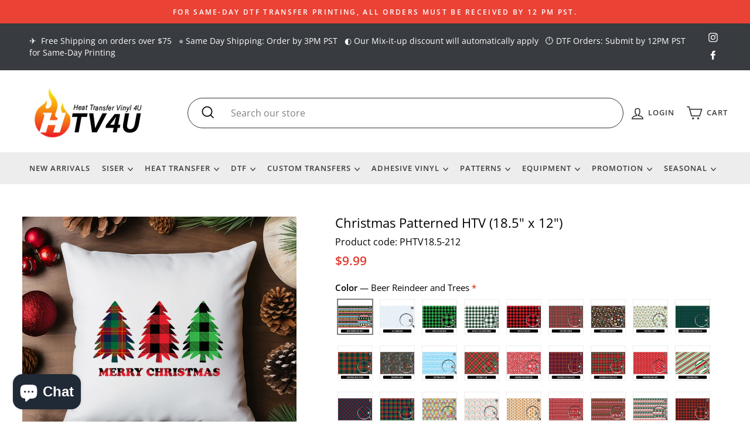

--- FILE ---
content_type: text/html; charset=utf-8
request_url: https://heattransfervinyl4u.com/products/christmas-patterned-vinyl-heat-transfer-vinyl-19-66-x-12
body_size: 55623
content:
<!doctype html>
<html class="no-js" lang="en" dir="ltr">
<head>
  
  <meta property="og:site_name" content="Heat Transfer Vinyl 4U">
  <meta charset="utf-8">
  <meta http-equiv="X-UA-Compatible" content="IE=edge,chrome=1">
  <meta name="viewport" content="width=device-width,initial-scale=1">
  <meta name="theme-color" content="#e92d2d">
  <meta name="google-site-verification" content="mFUV0FMg2N0te6fsdu-0zLLD1nFF28dcX9tlxo0EULE" />
  <link rel="canonical" href="https://heattransfervinyl4u.com/products/christmas-patterned-vinyl-heat-transfer-vinyl-19-66-x-12">
  <link rel="canonical" href="https://heattransfervinyl4u.com/products/christmas-patterned-vinyl-heat-transfer-vinyl-19-66-x-12">
  <link rel="preconnect" href="https://cdn.shopify.com">
  <link rel="preconnect" href="https://fonts.shopifycdn.com">
  <link rel="dns-prefetch" href="https://productreviews.shopifycdn.com">
  <link rel="dns-prefetch" href="https://ajax.googleapis.com">
  <link rel="dns-prefetch" href="https://maps.googleapis.com">
  <link rel="dns-prefetch" href="https://maps.gstatic.com"><link rel="shortcut icon" href="//heattransfervinyl4u.com/cdn/shop/files/HTV4U_logo_final-10_1_32x32.png?v=1683048289" type="image/png" /><title>Christmas Patterned HTV (18.5&quot; x 12&quot;) | Heat Transfer Vinyl 4u
&ndash; HEAT TRANSFER VINYL 4U
</title>
<meta name="description" content="Patterned Heat Transfer Vinyl Printed on Siser ColorPrint Easy  *TTD Easy Mask Provided*Some Patterns are not available in multiple scales.*Some Patterns are not seamless on a continuous roll. • HTV4U Patterned Heat Transfer Vinyl is the perfect media for your needs!• Cut on Pattern Side and DO NOT MIRROR. After weedin"><meta property="og:site_name" content="HEAT TRANSFER VINYL 4U">
  <meta property="og:url" content="https://heattransfervinyl4u.com/products/christmas-patterned-vinyl-heat-transfer-vinyl-19-66-x-12">
  <meta property="og:title" content="Christmas Patterned HTV (18.5&quot; x 12&quot;)">
  <meta property="og:type" content="product">
  <meta property="og:description" content="Patterned Heat Transfer Vinyl Printed on Siser ColorPrint Easy  *TTD Easy Mask Provided*Some Patterns are not available in multiple scales.*Some Patterns are not seamless on a continuous roll. • HTV4U Patterned Heat Transfer Vinyl is the perfect media for your needs!• Cut on Pattern Side and DO NOT MIRROR. After weedin"><meta property="og:image" content="http://heattransfervinyl4u.com/cdn/shop/files/ChristmasCPE18.5Main_1200x1200.jpg?v=1733351372"><meta property="og:image" content="http://heattransfervinyl4u.com/cdn/shop/files/ChristmasCPEpatternmockup2_2115be51-47fb-446c-9003-9bebb4ce4910_1200x1200.jpg?v=1733351384"><meta property="og:image" content="http://heattransfervinyl4u.com/cdn/shop/files/ChristmasCPEpatternmockup3_b6abb75b-b453-46cf-8b96-239aa38a4f07_1200x1200.jpg?v=1733351384">
  <meta property="og:image:secure_url" content="https://heattransfervinyl4u.com/cdn/shop/files/ChristmasCPE18.5Main_1200x1200.jpg?v=1733351372"><meta property="og:image:secure_url" content="https://heattransfervinyl4u.com/cdn/shop/files/ChristmasCPEpatternmockup2_2115be51-47fb-446c-9003-9bebb4ce4910_1200x1200.jpg?v=1733351384"><meta property="og:image:secure_url" content="https://heattransfervinyl4u.com/cdn/shop/files/ChristmasCPEpatternmockup3_b6abb75b-b453-46cf-8b96-239aa38a4f07_1200x1200.jpg?v=1733351384">
  <meta name="twitter:site" content="@">
  <meta name="twitter:card" content="summary_large_image">
  <meta name="twitter:title" content="Christmas Patterned HTV (18.5" x 12")">
  <meta name="twitter:description" content="Patterned Heat Transfer Vinyl Printed on Siser ColorPrint Easy  *TTD Easy Mask Provided*Some Patterns are not available in multiple scales.*Some Patterns are not seamless on a continuous roll. • HTV4U Patterned Heat Transfer Vinyl is the perfect media for your needs!• Cut on Pattern Side and DO NOT MIRROR. After weedin">
<style data-shopify>@font-face {
  font-family: "Open Sans";
  font-weight: 400;
  font-style: normal;
  font-display: swap;
  src: url("//heattransfervinyl4u.com/cdn/fonts/open_sans/opensans_n4.c32e4d4eca5273f6d4ee95ddf54b5bbb75fc9b61.woff2") format("woff2"),
       url("//heattransfervinyl4u.com/cdn/fonts/open_sans/opensans_n4.5f3406f8d94162b37bfa232b486ac93ee892406d.woff") format("woff");
}

  @font-face {
  font-family: "Open Sans";
  font-weight: 400;
  font-style: normal;
  font-display: swap;
  src: url("//heattransfervinyl4u.com/cdn/fonts/open_sans/opensans_n4.c32e4d4eca5273f6d4ee95ddf54b5bbb75fc9b61.woff2") format("woff2"),
       url("//heattransfervinyl4u.com/cdn/fonts/open_sans/opensans_n4.5f3406f8d94162b37bfa232b486ac93ee892406d.woff") format("woff");
}


  @font-face {
  font-family: "Open Sans";
  font-weight: 600;
  font-style: normal;
  font-display: swap;
  src: url("//heattransfervinyl4u.com/cdn/fonts/open_sans/opensans_n6.15aeff3c913c3fe570c19cdfeed14ce10d09fb08.woff2") format("woff2"),
       url("//heattransfervinyl4u.com/cdn/fonts/open_sans/opensans_n6.14bef14c75f8837a87f70ce22013cb146ee3e9f3.woff") format("woff");
}

  @font-face {
  font-family: "Open Sans";
  font-weight: 400;
  font-style: italic;
  font-display: swap;
  src: url("//heattransfervinyl4u.com/cdn/fonts/open_sans/opensans_i4.6f1d45f7a46916cc95c694aab32ecbf7509cbf33.woff2") format("woff2"),
       url("//heattransfervinyl4u.com/cdn/fonts/open_sans/opensans_i4.4efaa52d5a57aa9a57c1556cc2b7465d18839daa.woff") format("woff");
}

  @font-face {
  font-family: "Open Sans";
  font-weight: 600;
  font-style: italic;
  font-display: swap;
  src: url("//heattransfervinyl4u.com/cdn/fonts/open_sans/opensans_i6.828bbc1b99433eacd7d50c9f0c1bfe16f27b89a3.woff2") format("woff2"),
       url("//heattransfervinyl4u.com/cdn/fonts/open_sans/opensans_i6.a79e1402e2bbd56b8069014f43ff9c422c30d057.woff") format("woff");
}

</style><link href="//heattransfervinyl4u.com/cdn/shop/t/57/assets/theme.css?v=56133697079333544741697041727" rel="stylesheet" type="text/css" media="all" />
<style data-shopify>:root {
    --typeHeaderPrimary: "Open Sans";
    --typeHeaderFallback: sans-serif;
    --typeHeaderSize: 26px;
    --typeHeaderWeight: 400;
    --typeHeaderLineHeight: 1;
    --typeHeaderSpacing: 0.0em;

    --typeBasePrimary:"Open Sans";
    --typeBaseFallback:sans-serif;
    --typeBaseSize: 16px;
    --typeBaseWeight: 400;
    --typeBaseSpacing: 0.0em;
    --typeBaseLineHeight: 1.5;

    --typeCollectionTitle: 24px;

    --iconWeight: 4px;
    --iconLinecaps: miter;

    
      --buttonRadius: 0px;
    

    --colorGridOverlayOpacity: 0.2;
  }</style><script>
    document.documentElement.className = document.documentElement.className.replace('no-js', 'js');

    window.theme = window.theme || {};
    theme.routes = {
      cart: "/cart",
      cartAdd: "/cart/add.js",
      cartChange: "/cart/change"
    };
    theme.strings = {
      soldOut: "Sold Out",
      unavailable: "Unavailable",
      stockLabel: "Only [count] items in stock!",
      willNotShipUntil: "Will not ship until [date]",
      willBeInStockAfter: "Will be in stock after [date]",
      waitingForStock: "Inventory on the way",
      savePrice: "Save [saved_amount]",
      cartEmpty: "Your cart is currently empty.",
      cartTermsConfirmation: "You must agree with the terms and conditions of sales to check out"
    };
    theme.settings = {
      dynamicVariantsEnable: true,
      dynamicVariantType: "button",
      cartType: "drawer",
      moneyFormat: "${{amount}}",
      saveType: "dollar",
      recentlyViewedEnabled: false,
      predictiveSearch: true,
      predictiveSearchType: "product,article,page,collection",
      inventoryThreshold: 10,
      quickView: false,
      themeName: 'Impulse',
      themeVersion: "3.5.0"
    };
  </script>

  <script>window.performance && window.performance.mark && window.performance.mark('shopify.content_for_header.start');</script><meta name="google-site-verification" content="EFt-wYdrvqWb2JIi5icsCs-6Asqf5a0fyZd0x4nJvBY">
<meta id="shopify-digital-wallet" name="shopify-digital-wallet" content="/45274890399/digital_wallets/dialog">
<meta name="shopify-checkout-api-token" content="481e79e02f98cbad3a316564066d2053">
<meta id="in-context-paypal-metadata" data-shop-id="45274890399" data-venmo-supported="true" data-environment="production" data-locale="en_US" data-paypal-v4="true" data-currency="USD">
<link rel="alternate" type="application/json+oembed" href="https://heattransfervinyl4u.com/products/christmas-patterned-vinyl-heat-transfer-vinyl-19-66-x-12.oembed">
<script async="async" src="/checkouts/internal/preloads.js?locale=en-US"></script>
<link rel="preconnect" href="https://shop.app" crossorigin="anonymous">
<script async="async" src="https://shop.app/checkouts/internal/preloads.js?locale=en-US&shop_id=45274890399" crossorigin="anonymous"></script>
<script id="apple-pay-shop-capabilities" type="application/json">{"shopId":45274890399,"countryCode":"US","currencyCode":"USD","merchantCapabilities":["supports3DS"],"merchantId":"gid:\/\/shopify\/Shop\/45274890399","merchantName":"HEAT TRANSFER VINYL 4U","requiredBillingContactFields":["postalAddress","email","phone"],"requiredShippingContactFields":["postalAddress","email","phone"],"shippingType":"shipping","supportedNetworks":["visa","masterCard","amex","discover","elo","jcb"],"total":{"type":"pending","label":"HEAT TRANSFER VINYL 4U","amount":"1.00"},"shopifyPaymentsEnabled":true,"supportsSubscriptions":true}</script>
<script id="shopify-features" type="application/json">{"accessToken":"481e79e02f98cbad3a316564066d2053","betas":["rich-media-storefront-analytics"],"domain":"heattransfervinyl4u.com","predictiveSearch":true,"shopId":45274890399,"locale":"en"}</script>
<script>var Shopify = Shopify || {};
Shopify.shop = "wadm-vinyl4u.myshopify.com";
Shopify.locale = "en";
Shopify.currency = {"active":"USD","rate":"1.0"};
Shopify.country = "US";
Shopify.theme = {"name":"Volume Boost App Deleted 09\/01\/22 - By Jay","id":131573874877,"schema_name":"Impulse","schema_version":"3.5.0","theme_store_id":857,"role":"main"};
Shopify.theme.handle = "null";
Shopify.theme.style = {"id":null,"handle":null};
Shopify.cdnHost = "heattransfervinyl4u.com/cdn";
Shopify.routes = Shopify.routes || {};
Shopify.routes.root = "/";</script>
<script type="module">!function(o){(o.Shopify=o.Shopify||{}).modules=!0}(window);</script>
<script>!function(o){function n(){var o=[];function n(){o.push(Array.prototype.slice.apply(arguments))}return n.q=o,n}var t=o.Shopify=o.Shopify||{};t.loadFeatures=n(),t.autoloadFeatures=n()}(window);</script>
<script>
  window.ShopifyPay = window.ShopifyPay || {};
  window.ShopifyPay.apiHost = "shop.app\/pay";
  window.ShopifyPay.redirectState = null;
</script>
<script id="shop-js-analytics" type="application/json">{"pageType":"product"}</script>
<script defer="defer" async type="module" src="//heattransfervinyl4u.com/cdn/shopifycloud/shop-js/modules/v2/client.init-shop-cart-sync_C5BV16lS.en.esm.js"></script>
<script defer="defer" async type="module" src="//heattransfervinyl4u.com/cdn/shopifycloud/shop-js/modules/v2/chunk.common_CygWptCX.esm.js"></script>
<script type="module">
  await import("//heattransfervinyl4u.com/cdn/shopifycloud/shop-js/modules/v2/client.init-shop-cart-sync_C5BV16lS.en.esm.js");
await import("//heattransfervinyl4u.com/cdn/shopifycloud/shop-js/modules/v2/chunk.common_CygWptCX.esm.js");

  window.Shopify.SignInWithShop?.initShopCartSync?.({"fedCMEnabled":true,"windoidEnabled":true});

</script>
<script defer="defer" async type="module" src="//heattransfervinyl4u.com/cdn/shopifycloud/shop-js/modules/v2/client.payment-terms_CZxnsJam.en.esm.js"></script>
<script defer="defer" async type="module" src="//heattransfervinyl4u.com/cdn/shopifycloud/shop-js/modules/v2/chunk.common_CygWptCX.esm.js"></script>
<script defer="defer" async type="module" src="//heattransfervinyl4u.com/cdn/shopifycloud/shop-js/modules/v2/chunk.modal_D71HUcav.esm.js"></script>
<script type="module">
  await import("//heattransfervinyl4u.com/cdn/shopifycloud/shop-js/modules/v2/client.payment-terms_CZxnsJam.en.esm.js");
await import("//heattransfervinyl4u.com/cdn/shopifycloud/shop-js/modules/v2/chunk.common_CygWptCX.esm.js");
await import("//heattransfervinyl4u.com/cdn/shopifycloud/shop-js/modules/v2/chunk.modal_D71HUcav.esm.js");

  
</script>
<script>
  window.Shopify = window.Shopify || {};
  if (!window.Shopify.featureAssets) window.Shopify.featureAssets = {};
  window.Shopify.featureAssets['shop-js'] = {"shop-cart-sync":["modules/v2/client.shop-cart-sync_ZFArdW7E.en.esm.js","modules/v2/chunk.common_CygWptCX.esm.js"],"init-fed-cm":["modules/v2/client.init-fed-cm_CmiC4vf6.en.esm.js","modules/v2/chunk.common_CygWptCX.esm.js"],"shop-button":["modules/v2/client.shop-button_tlx5R9nI.en.esm.js","modules/v2/chunk.common_CygWptCX.esm.js"],"shop-cash-offers":["modules/v2/client.shop-cash-offers_DOA2yAJr.en.esm.js","modules/v2/chunk.common_CygWptCX.esm.js","modules/v2/chunk.modal_D71HUcav.esm.js"],"init-windoid":["modules/v2/client.init-windoid_sURxWdc1.en.esm.js","modules/v2/chunk.common_CygWptCX.esm.js"],"shop-toast-manager":["modules/v2/client.shop-toast-manager_ClPi3nE9.en.esm.js","modules/v2/chunk.common_CygWptCX.esm.js"],"init-shop-email-lookup-coordinator":["modules/v2/client.init-shop-email-lookup-coordinator_B8hsDcYM.en.esm.js","modules/v2/chunk.common_CygWptCX.esm.js"],"init-shop-cart-sync":["modules/v2/client.init-shop-cart-sync_C5BV16lS.en.esm.js","modules/v2/chunk.common_CygWptCX.esm.js"],"avatar":["modules/v2/client.avatar_BTnouDA3.en.esm.js"],"pay-button":["modules/v2/client.pay-button_FdsNuTd3.en.esm.js","modules/v2/chunk.common_CygWptCX.esm.js"],"init-customer-accounts":["modules/v2/client.init-customer-accounts_DxDtT_ad.en.esm.js","modules/v2/client.shop-login-button_C5VAVYt1.en.esm.js","modules/v2/chunk.common_CygWptCX.esm.js","modules/v2/chunk.modal_D71HUcav.esm.js"],"init-shop-for-new-customer-accounts":["modules/v2/client.init-shop-for-new-customer-accounts_ChsxoAhi.en.esm.js","modules/v2/client.shop-login-button_C5VAVYt1.en.esm.js","modules/v2/chunk.common_CygWptCX.esm.js","modules/v2/chunk.modal_D71HUcav.esm.js"],"shop-login-button":["modules/v2/client.shop-login-button_C5VAVYt1.en.esm.js","modules/v2/chunk.common_CygWptCX.esm.js","modules/v2/chunk.modal_D71HUcav.esm.js"],"init-customer-accounts-sign-up":["modules/v2/client.init-customer-accounts-sign-up_CPSyQ0Tj.en.esm.js","modules/v2/client.shop-login-button_C5VAVYt1.en.esm.js","modules/v2/chunk.common_CygWptCX.esm.js","modules/v2/chunk.modal_D71HUcav.esm.js"],"shop-follow-button":["modules/v2/client.shop-follow-button_Cva4Ekp9.en.esm.js","modules/v2/chunk.common_CygWptCX.esm.js","modules/v2/chunk.modal_D71HUcav.esm.js"],"checkout-modal":["modules/v2/client.checkout-modal_BPM8l0SH.en.esm.js","modules/v2/chunk.common_CygWptCX.esm.js","modules/v2/chunk.modal_D71HUcav.esm.js"],"lead-capture":["modules/v2/client.lead-capture_Bi8yE_yS.en.esm.js","modules/v2/chunk.common_CygWptCX.esm.js","modules/v2/chunk.modal_D71HUcav.esm.js"],"shop-login":["modules/v2/client.shop-login_D6lNrXab.en.esm.js","modules/v2/chunk.common_CygWptCX.esm.js","modules/v2/chunk.modal_D71HUcav.esm.js"],"payment-terms":["modules/v2/client.payment-terms_CZxnsJam.en.esm.js","modules/v2/chunk.common_CygWptCX.esm.js","modules/v2/chunk.modal_D71HUcav.esm.js"]};
</script>
<script>(function() {
  var isLoaded = false;
  function asyncLoad() {
    if (isLoaded) return;
    isLoaded = true;
    var urls = ["https:\/\/js.smile.io\/v1\/smile-shopify.js?shop=wadm-vinyl4u.myshopify.com","\/\/d1liekpayvooaz.cloudfront.net\/apps\/customizery\/customizery.js?shop=wadm-vinyl4u.myshopify.com","https:\/\/cdn.productcustomizer.com\/storefront\/production-product-customizer-v2.js?shop=wadm-vinyl4u.myshopify.com","https:\/\/formbuilder.hulkapps.com\/skeletopapp.js?shop=wadm-vinyl4u.myshopify.com","https:\/\/s3-us-west-2.amazonaws.com\/qsmz-scripttag\/qstomizer_st.min.js?shop=wadm-vinyl4u.myshopify.com"];
    for (var i = 0; i < urls.length; i++) {
      var s = document.createElement('script');
      s.type = 'text/javascript';
      s.async = true;
      s.src = urls[i];
      var x = document.getElementsByTagName('script')[0];
      x.parentNode.insertBefore(s, x);
    }
  };
  if(window.attachEvent) {
    window.attachEvent('onload', asyncLoad);
  } else {
    window.addEventListener('load', asyncLoad, false);
  }
})();</script>
<script id="__st">var __st={"a":45274890399,"offset":-28800,"reqid":"d4265dae-ba16-4702-b68b-801da8082bf0-1768692182","pageurl":"heattransfervinyl4u.com\/products\/christmas-patterned-vinyl-heat-transfer-vinyl-19-66-x-12","u":"c694c50c7135","p":"product","rtyp":"product","rid":6059248976061};</script>
<script>window.ShopifyPaypalV4VisibilityTracking = true;</script>
<script id="captcha-bootstrap">!function(){'use strict';const t='contact',e='account',n='new_comment',o=[[t,t],['blogs',n],['comments',n],[t,'customer']],c=[[e,'customer_login'],[e,'guest_login'],[e,'recover_customer_password'],[e,'create_customer']],r=t=>t.map((([t,e])=>`form[action*='/${t}']:not([data-nocaptcha='true']) input[name='form_type'][value='${e}']`)).join(','),a=t=>()=>t?[...document.querySelectorAll(t)].map((t=>t.form)):[];function s(){const t=[...o],e=r(t);return a(e)}const i='password',u='form_key',d=['recaptcha-v3-token','g-recaptcha-response','h-captcha-response',i],f=()=>{try{return window.sessionStorage}catch{return}},m='__shopify_v',_=t=>t.elements[u];function p(t,e,n=!1){try{const o=window.sessionStorage,c=JSON.parse(o.getItem(e)),{data:r}=function(t){const{data:e,action:n}=t;return t[m]||n?{data:e,action:n}:{data:t,action:n}}(c);for(const[e,n]of Object.entries(r))t.elements[e]&&(t.elements[e].value=n);n&&o.removeItem(e)}catch(o){console.error('form repopulation failed',{error:o})}}const l='form_type',E='cptcha';function T(t){t.dataset[E]=!0}const w=window,h=w.document,L='Shopify',v='ce_forms',y='captcha';let A=!1;((t,e)=>{const n=(g='f06e6c50-85a8-45c8-87d0-21a2b65856fe',I='https://cdn.shopify.com/shopifycloud/storefront-forms-hcaptcha/ce_storefront_forms_captcha_hcaptcha.v1.5.2.iife.js',D={infoText:'Protected by hCaptcha',privacyText:'Privacy',termsText:'Terms'},(t,e,n)=>{const o=w[L][v],c=o.bindForm;if(c)return c(t,g,e,D).then(n);var r;o.q.push([[t,g,e,D],n]),r=I,A||(h.body.append(Object.assign(h.createElement('script'),{id:'captcha-provider',async:!0,src:r})),A=!0)});var g,I,D;w[L]=w[L]||{},w[L][v]=w[L][v]||{},w[L][v].q=[],w[L][y]=w[L][y]||{},w[L][y].protect=function(t,e){n(t,void 0,e),T(t)},Object.freeze(w[L][y]),function(t,e,n,w,h,L){const[v,y,A,g]=function(t,e,n){const i=e?o:[],u=t?c:[],d=[...i,...u],f=r(d),m=r(i),_=r(d.filter((([t,e])=>n.includes(e))));return[a(f),a(m),a(_),s()]}(w,h,L),I=t=>{const e=t.target;return e instanceof HTMLFormElement?e:e&&e.form},D=t=>v().includes(t);t.addEventListener('submit',(t=>{const e=I(t);if(!e)return;const n=D(e)&&!e.dataset.hcaptchaBound&&!e.dataset.recaptchaBound,o=_(e),c=g().includes(e)&&(!o||!o.value);(n||c)&&t.preventDefault(),c&&!n&&(function(t){try{if(!f())return;!function(t){const e=f();if(!e)return;const n=_(t);if(!n)return;const o=n.value;o&&e.removeItem(o)}(t);const e=Array.from(Array(32),(()=>Math.random().toString(36)[2])).join('');!function(t,e){_(t)||t.append(Object.assign(document.createElement('input'),{type:'hidden',name:u})),t.elements[u].value=e}(t,e),function(t,e){const n=f();if(!n)return;const o=[...t.querySelectorAll(`input[type='${i}']`)].map((({name:t})=>t)),c=[...d,...o],r={};for(const[a,s]of new FormData(t).entries())c.includes(a)||(r[a]=s);n.setItem(e,JSON.stringify({[m]:1,action:t.action,data:r}))}(t,e)}catch(e){console.error('failed to persist form',e)}}(e),e.submit())}));const S=(t,e)=>{t&&!t.dataset[E]&&(n(t,e.some((e=>e===t))),T(t))};for(const o of['focusin','change'])t.addEventListener(o,(t=>{const e=I(t);D(e)&&S(e,y())}));const B=e.get('form_key'),M=e.get(l),P=B&&M;t.addEventListener('DOMContentLoaded',(()=>{const t=y();if(P)for(const e of t)e.elements[l].value===M&&p(e,B);[...new Set([...A(),...v().filter((t=>'true'===t.dataset.shopifyCaptcha))])].forEach((e=>S(e,t)))}))}(h,new URLSearchParams(w.location.search),n,t,e,['guest_login'])})(!0,!0)}();</script>
<script integrity="sha256-4kQ18oKyAcykRKYeNunJcIwy7WH5gtpwJnB7kiuLZ1E=" data-source-attribution="shopify.loadfeatures" defer="defer" src="//heattransfervinyl4u.com/cdn/shopifycloud/storefront/assets/storefront/load_feature-a0a9edcb.js" crossorigin="anonymous"></script>
<script crossorigin="anonymous" defer="defer" src="//heattransfervinyl4u.com/cdn/shopifycloud/storefront/assets/shopify_pay/storefront-65b4c6d7.js?v=20250812"></script>
<script data-source-attribution="shopify.dynamic_checkout.dynamic.init">var Shopify=Shopify||{};Shopify.PaymentButton=Shopify.PaymentButton||{isStorefrontPortableWallets:!0,init:function(){window.Shopify.PaymentButton.init=function(){};var t=document.createElement("script");t.src="https://heattransfervinyl4u.com/cdn/shopifycloud/portable-wallets/latest/portable-wallets.en.js",t.type="module",document.head.appendChild(t)}};
</script>
<script data-source-attribution="shopify.dynamic_checkout.buyer_consent">
  function portableWalletsHideBuyerConsent(e){var t=document.getElementById("shopify-buyer-consent"),n=document.getElementById("shopify-subscription-policy-button");t&&n&&(t.classList.add("hidden"),t.setAttribute("aria-hidden","true"),n.removeEventListener("click",e))}function portableWalletsShowBuyerConsent(e){var t=document.getElementById("shopify-buyer-consent"),n=document.getElementById("shopify-subscription-policy-button");t&&n&&(t.classList.remove("hidden"),t.removeAttribute("aria-hidden"),n.addEventListener("click",e))}window.Shopify?.PaymentButton&&(window.Shopify.PaymentButton.hideBuyerConsent=portableWalletsHideBuyerConsent,window.Shopify.PaymentButton.showBuyerConsent=portableWalletsShowBuyerConsent);
</script>
<script data-source-attribution="shopify.dynamic_checkout.cart.bootstrap">document.addEventListener("DOMContentLoaded",(function(){function t(){return document.querySelector("shopify-accelerated-checkout-cart, shopify-accelerated-checkout")}if(t())Shopify.PaymentButton.init();else{new MutationObserver((function(e,n){t()&&(Shopify.PaymentButton.init(),n.disconnect())})).observe(document.body,{childList:!0,subtree:!0})}}));
</script>
<link id="shopify-accelerated-checkout-styles" rel="stylesheet" media="screen" href="https://heattransfervinyl4u.com/cdn/shopifycloud/portable-wallets/latest/accelerated-checkout-backwards-compat.css" crossorigin="anonymous">
<style id="shopify-accelerated-checkout-cart">
        #shopify-buyer-consent {
  margin-top: 1em;
  display: inline-block;
  width: 100%;
}

#shopify-buyer-consent.hidden {
  display: none;
}

#shopify-subscription-policy-button {
  background: none;
  border: none;
  padding: 0;
  text-decoration: underline;
  font-size: inherit;
  cursor: pointer;
}

#shopify-subscription-policy-button::before {
  box-shadow: none;
}

      </style>

<script>window.performance && window.performance.mark && window.performance.mark('shopify.content_for_header.end');</script>

  <script src="//heattransfervinyl4u.com/cdn/shop/t/57/assets/vendor-scripts-v7.js?v=7956917276191835311662046432" defer="defer"></script>
  <script src="//heattransfervinyl4u.com/cdn/shop/t/57/assets/custom.js?v=175530902618602240821662046432" defer="defer"></script><link rel="preload" as="style" href="//heattransfervinyl4u.com/cdn/shop/t/57/assets/currency-flags.css?v=75482696549506390791662046432" onload="this.onload=null;this.rel='stylesheet'">
    <noscript><link rel="stylesheet" href="//heattransfervinyl4u.com/cdn/shop/t/57/assets/currency-flags.css?v=75482696549506390791662046432"></noscript><script src="//heattransfervinyl4u.com/cdn/shop/t/57/assets/theme.js?v=133827235408351578881662046432" defer="defer"></script><link rel="stylesheet" href="//heattransfervinyl4u.com/cdn/shop/t/57/assets/custom.scss.css?v=39328280230432213621667490147">
  

  <link href="//heattransfervinyl4u.com/cdn/shop/t/57/assets/shopstorm-apps.scss.css?v=113881930706065771811662046432" rel="stylesheet" type="text/css" media="all" />
  <script async src="https://cdn.productcustomizer.com/storefront/production-product-customizer-v2.js?shop=wadm-vinyl4u.myshopify.com" type="text/javascript"></script>


<script>
	window.ReferralYard = {
		provider: 'https://referralyard.com',
		api_key: 'GWjmp9zIw5RXur8NlTMkAMIGyqqVSK1nxWilnaNXL3jYl76RqbSso0Bz6PSW',
		customer_id: '',
		customer_name: '',
		customer_email: ''
	}
</script>

  <script>
  !function(t,n){function o(n){var o=t.getElementsByTagName("script")[0],i=t.createElement("script");i.src=n,i.crossOrigin="",o.parentNode.insertBefore(i,o)}if(!n.isLoyaltyLion){window.loyaltylion=n,void 0===window.lion&&(window.lion=n),n.version=2,n.isLoyaltyLion=!0;var i=new Date,e=i.getFullYear().toString()+i.getMonth().toString()+i.getDate().toString();o("https://sdk.loyaltylion.net/static/2/loader.js?t="+e);var r=!1;n.init=function(t){if(r)throw new Error("Cannot call lion.init more than once");r=!0;var a=n._token=t.token;if(!a)throw new Error("Token must be supplied to lion.init");for(var l=[],s="_push configure bootstrap shutdown on removeListener authenticateCustomer".split(" "),c=0;c<s.length;c+=1)!function(t,n){t[n]=function(){l.push([n,Array.prototype.slice.call(arguments,0)])}}(n,s[c]);o("https://sdk.loyaltylion.net/sdk/start/"+a+".js?t="+e+i.getHours().toString()),n._initData=t,n._buffer=l}}}(document,window.loyaltylion||[]);

  
    
      loyaltylion.init({ token: "641d3f773311e12fbafb1ece8e836115" });
    
  
</script>


  
<!-- <script>window.is_hulkpo_installed=false</script><script src='https://ha-volume-discount.nyc3.digitaloceanspaces.com/assets/api/v2/hulkcode.js?1768692182' defer='defer'></script>



<!-- Google tag (gtag.js) -->
<script async src="https://www.googletagmanager.com/gtag/js?id=G-JW0QGF74Y5"></script>
<script>
  window.dataLayer = window.dataLayer || [];
  function gtag(){dataLayer.push(arguments);}
  gtag('js', new Date());

  gtag('config', 'G-JW0QGF74Y5');
</script>

  <script type="application/ld+json">
{
  "@context": "https://schema.org",
  "@type": "LocalBusiness",
  "name": "Heat Transfer Vinyl 4U",
  "image": "https://heattransfervinyl4u.com/cdn/shop/files/HTV4U_logo_final-01_e886155c-303e-4242-9dd7-28a9216beb1d_220x@2x.jpg",
  "@id": "",
  "url": "https://heattransfervinyl4u.com",
  "telephone": "(714) 523-0344",
  "address": {
    "@type": "PostalAddress",
    "streetAddress": "7379 Orangethorpe Ave suite D",
    "addressLocality": "Buena Park",
    "addressRegion": "CA",
    "postalCode": "90621",
    "addressCountry": "US"
  },
  "geo": {
    "@type": "GeoCoordinates",
    "latitude": 33.8602652,
    "longitude": -118.0044275
  } ,
  "sameAs": [
    "https://www.instagram.com/htv4u/",
    "https://www.facebook.com/htv4u/"
  ] 
}
</script>



<!-- BEGIN app block: shopify://apps/simprosys-google-shopping-feed/blocks/core_settings_block/1f0b859e-9fa6-4007-97e8-4513aff5ff3b --><!-- BEGIN: GSF App Core Tags & Scripts by Simprosys Google Shopping Feed -->









<!-- END: GSF App Core Tags & Scripts by Simprosys Google Shopping Feed -->
<!-- END app block --><!-- BEGIN app block: shopify://apps/qstomizer-custom-products/blocks/qstomizer-embedded/91ddef34-1f34-4141-843a-d613c0433aef -->






<script>
window.qsmzsettings = {
    order_id: 0,
    customizebutton: false,
    noaddtocart: false,
    product: {"id":6059248976061,"title":"Christmas Patterned HTV (18.5\" x 12\")","handle":"christmas-patterned-vinyl-heat-transfer-vinyl-19-66-x-12","description":"\u003cp style=\"text-align: center;\"\u003e\u003cimg src=\"https:\/\/cdn.shopify.com\/s\/files\/1\/0452\/7489\/0399\/files\/HTV4Ulogofinalforwebsite2.8_8a3110fe-b5ce-4818-b972-c850112264d1_480x480.jpg?v=1695764311\" alt=\"\"\u003e\u003c\/p\u003e\n\u003cdiv style=\"text-align: center;\"\u003e\n\u003cdiv style=\"text-align: center;\"\u003e\u003cspan style=\"color: #000000; font-size: 24px;\"\u003e\u003cstrong style=\"font-size: 24px;\"\u003ePatterned Heat Transfer Vinyl\u003c\/strong\u003e\u003c\/span\u003e\u003c\/div\u003e\n\u003cdiv style=\"text-align: center;\"\u003e\u003cspan style=\"color: #2b00ff;\"\u003e\u003cstrong\u003e\u003cspan style=\"color: rgb(0, 0, 0);\"\u003ePrinted on \u003ca rel=\"noopener\" title='Siser ColorPrint Easy 19.66\" Roll' href=\"https:\/\/heattransfervinyl4u.com\/collections\/siser-print-and-cut\/products\/siser-colorprint-easy-20in\" target=\"_blank\"\u003e\u003cspan style=\"color: rgb(43, 0, 255);\"\u003e\u003cem\u003eSiser ColorPrint Easy\u003c\/em\u003e\u003c\/span\u003e\u003c\/a\u003e  *\u003ca title='Siser TTD Easy Mask 19.66\" Roll' href=\"https:\/\/heattransfervinyl4u.com\/collections\/siser-print-and-cut\/products\/siser-ttd-easy-mask-20in\"\u003e\u003cspan style=\"color: rgb(43, 0, 255);\"\u003e\u003cem\u003eTTD Easy Mask\u003c\/em\u003e\u003c\/span\u003e\u003c\/a\u003e Provided\u003c\/span\u003e\u003cbr data-mce-fragment=\"1\"\u003e\u003cspan data-mce-fragment=\"1\" style=\"color: rgb(255, 0, 255);\"\u003e\u003cem data-mce-fragment=\"1\"\u003e\u003cbr\u003e*Some Patterns are not available in multiple scales.\u003cbr\u003e*Some Patterns are not seamless on a continuous roll.\u003c\/em\u003e\u003c\/span\u003e\u003c\/strong\u003e\u003c\/span\u003e\u003c\/div\u003e\n\u003cdiv style=\"text-align: center;\"\u003e\u003cspan style=\"color: #2b00ff;\"\u003e\u003cstrong\u003e\u003cspan data-mce-fragment=\"1\" style=\"color: rgb(255, 0, 255);\"\u003e\u003cem data-mce-fragment=\"1\"\u003e\u003cbr\u003e\u003c\/em\u003e\u003c\/span\u003e\u003c\/strong\u003e\u003cspan data-mce-fragment=\"1\" style=\"color: rgb(0, 0, 0);\"\u003e\u003cspan data-mce-fragment=\"1\"\u003e• \u003c\/span\u003eHTV4U Patterned Heat Transfer Vinyl is the perfect media for your needs!\u003cbr\u003e• Cut on Pattern Side and DO NOT MIRROR. After weeding excess vinyl, apply\u003cbr\u003eTTD Easy Mask to transfer design off of the backing and place on your garment face up.\u003cbr\u003e\u003cspan style=\"color: #2b00ff;\"\u003e\u003cspan data-mce-fragment=\"1\" style=\"color: rgb(0, 0, 0);\"\u003e• \u003c\/span\u003e\u003c\/span\u003eWe have a tons of variety and colors for you to choose from!\u003cbr\u003e\u003cspan style=\"color: #2b00ff;\"\u003e\u003cspan data-mce-fragment=\"1\" style=\"color: rgb(0, 0, 0);\"\u003e• \u003c\/span\u003e\u003c\/span\u003eQuantity discounts available!\u003cbr\u003e\u003cspan style=\"color: #2b00ff;\"\u003e\u003cspan data-mce-fragment=\"1\" style=\"color: rgb(0, 0, 0);\"\u003e• \u003c\/span\u003e\u003c\/span\u003ePlease be sure to check out the instructional video below for easy application instructions.\u003c\/span\u003e\u003c\/span\u003e\u003c\/div\u003e\n\u003cdiv style=\"text-align: center;\"\u003e\u003cspan style=\"color: #2b00ff;\"\u003e\u003cstrong\u003e\u003cspan data-mce-fragment=\"1\" style=\"color: rgb(255, 0, 255);\"\u003e\u003cem data-mce-fragment=\"1\"\u003e\u003cbr\u003e\u003cspan style=\"color: rgb(255, 42, 0);\"\u003e*This product is excluded from all promotional discounts and offers\u003c\/span\u003e\u003c\/em\u003e\u003c\/span\u003e\u003c\/strong\u003e\u003cspan style=\"color: rgb(255, 42, 0);\"\u003e\u003cem\u003e\u003cstrong\u003e.\u003c\/strong\u003e\u003c\/em\u003e\u003c\/span\u003e\u003c\/span\u003e\u003c\/div\u003e\n\u003c\/div\u003e\n\u003ctable data-mce-fragment=\"1\" align=\"center\" cellpadding=\"10\" cellspacing=\"0\" width=\"760\" border=\"1\"\u003e\n\u003ctbody data-mce-fragment=\"1\"\u003e\n\u003ctr data-mce-fragment=\"1\"\u003e\n\u003ctd data-mce-fragment=\"1\" style=\"text-align: center;\" bgcolor=\"#CCCCCC\" colspan=\"1\"\u003e\u003cstrong data-mce-fragment=\"1\"\u003eORDER DESCRIPTION\u003c\/strong\u003e\u003c\/td\u003e\n\u003c\/tr\u003e\n\u003ctr data-mce-fragment=\"1\"\u003e\n\u003ctd data-mce-fragment=\"1\" height=\"250\" width=\"399\"\u003e\n\u003cdiv style=\"text-align: center;\"\u003e\u003cimg src=\"https:\/\/cdn.shopify.com\/s\/files\/1\/0452\/7489\/0399\/files\/Pattern_order_description_Coloprint_Easy_18.5_eaf5cece-72b3-4eea-b044-8613c1ef6673.jpg?v=1729893285\" alt=\"\"\u003e\u003c\/div\u003e\n\u003c\/td\u003e\n\u003c\/tr\u003e\n\u003c\/tbody\u003e\n\u003c\/table\u003e\n\u003ctable data-mce-fragment=\"1\" align=\"center\" cellpadding=\"10\" cellspacing=\"0\" width=\"760\" border=\"1\"\u003e\n\u003ctbody\u003e\n\u003ctr\u003e\n\u003ctd style=\"text-align: center;\" colspan=\"4\" bgcolor=\"#CCCCCC\"\u003e\u003cstrong\u003eCUTTER SETTINGS\u003c\/strong\u003e\u003c\/td\u003e\n\u003c\/tr\u003e\n\u003ctr\u003e\n\u003ctd style=\"text-align: center;\" width=\"177\" height=\"150\"\u003e\n\u003cstrong\u003eCricut:\u003cbr\u003e\u003c\/strong\u003eBlade: Standard\u003cbr\u003eSetting: Iron On\u003c\/td\u003e\n\u003ctd style=\"text-align: center;\" colspan=\"2\"\u003e\n\u003cstrong\u003eSilhouette Cameo:\u003cbr\u003e\u003c\/strong\u003eBlade: Standard, 3\u003cbr\u003eMaterial: Heat Transfer, Smooth\u003cbr\u003eSpeed: 8\u003cbr\u003eForce: 6\u003c\/td\u003e\n\u003ctd style=\"text-align: center;\" width=\"184\"\u003e\n\u003cstrong\u003eScan N Cut:\u003cbr\u003e\u003c\/strong\u003eBlade: Standard, 2\u003cbr\u003eCut Speed: 1\u003cbr\u003eCut Pressure: 1\u003c\/td\u003e\n\u003c\/tr\u003e\n\u003ctr\u003e\n\u003ctd style=\"text-align: center;\" height=\"154\"\u003e\n\u003cstrong\u003eRoland GS\/GX-24:\u003cbr\u003e\u003c\/strong\u003eBlade: 45°\u003cbr\u003eGram Force: 80-90\u003cbr\u003eOffset: 250\u003cbr\u003eSpeed: 25-50 cm\/s\u003c\/td\u003e\n\u003ctd style=\"text-align: center;\" width=\"168\"\u003e\n\u003cstrong\u003eGraphtec:\u003cbr\u003e\u003c\/strong\u003eBlade: 45°\u003cbr\u003eGram Force: 9\u003cbr\u003eTool: CB09U+0\u003cbr\u003eSpeed: 25 cm\/s\u003c\/td\u003e\n\u003ctd style=\"text-align: center;\" width=\"203\"\u003e\n\u003cstrong\u003eMH, SC2, LP3, \u0026amp; Titan 1:\u003cbr\u003e\u003c\/strong\u003eBlade: 45°\/60°\u003cbr\u003eGram Force: 80-85\u003cbr\u003eSpeed: 300mm\/s\u003cbr\u003e*Blade Advancing Varies\u003c\/td\u003e\n\u003ctd style=\"text-align: center;\"\u003e\n\u003cstrong\u003eTitan 2 \u0026amp; 3\u003cbr\u003e\u003c\/strong\u003eBlade: 45°\/60°\u003cbr\u003eGram Force: 60-65\u003cbr\u003eSpeed: 300mm\/s\u003cbr\u003e*Blade Advancing Varies\u003c\/td\u003e\n\u003c\/tr\u003e\n\u003ctr\u003e\n\u003ctd style=\"text-align: center; color: #f0f;\" colspan=\"4\" height=\"81\"\u003e\n\u003cstrong\u003eSettings may vary based on blade condition and age of machine.\u003c\/strong\u003e\u003cbr\u003e\u003cstrong\u003eAlways perform a test cut prior to cutting designs.\u003c\/strong\u003e\n\u003c\/td\u003e\n\u003c\/tr\u003e\n\u003c\/tbody\u003e\n\u003c\/table\u003e\n\u003ctable data-mce-fragment=\"1\" align=\"center\" cellpadding=\"10\" cellspacing=\"0\" width=\"760\" border=\"1\"\u003e\n\u003ctbody data-mce-fragment=\"1\"\u003e\n\u003ctr data-mce-fragment=\"1\"\u003e\n\u003ctd data-mce-fragment=\"1\" bgcolor=\"#CCCCCC\" colspan=\"2\" style=\"text-align: center;\"\u003e\u003cstrong data-mce-fragment=\"1\"\u003eAPPLICATION INSTRUCTIONS\u003c\/strong\u003e\u003c\/td\u003e\n\u003c\/tr\u003e\n\u003ctr data-mce-fragment=\"1\"\u003e\n\u003ctd data-mce-fragment=\"1\" height=\"246\" width=\"360\" valign=\"left\" style=\"text-align: left;\"\u003e\n\u003cstrong data-mce-fragment=\"1\"\u003eApplication Instructions (home iron)\u003cbr data-mce-fragment=\"1\"\u003e\u003c\/strong\u003e• Set iron dial between Cotton and Linen\u003cbr data-mce-fragment=\"1\"\u003e• Cover design with Kraft paper or non-stick cover sheet\u003cbr data-mce-fragment=\"1\"\u003e• Place on flat, hard surface (ironing board not recommended)\u003cbr data-mce-fragment=\"1\"\u003e• Press iron with medium\/firm pressure (do not slide iron)\u003cbr data-mce-fragment=\"1\"\u003e• Press each section of design for 15 seconds\u003cbr data-mce-fragment=\"1\"\u003e• If areas of design lift after application, replace cover sheet and re-press for 10 seconds\u003cbr data-mce-fragment=\"1\"\u003e• Peel carrier hot or cold\u003c\/td\u003e\n\u003ctd data-mce-fragment=\"1\" width=\"354\" valign=\"left\" style=\"text-align: left;\"\u003e\n\u003cstrong data-mce-fragment=\"1\"\u003eApplication Instructions (heat press)\u003cbr data-mce-fragment=\"1\"\u003e\u003c\/strong\u003e• Cut material – don’t mirror!\u003cbr data-mce-fragment=\"1\"\u003e• Weed excess material\u003cbr data-mce-fragment=\"1\"\u003e• Mask with TTD High Tack Mask\u003cbr data-mce-fragment=\"1\"\u003e• Preheat garment for 2-3 seconds\u003cbr data-mce-fragment=\"1\"\u003e• Apply design at 305°F\/150°C\u003cbr data-mce-fragment=\"1\"\u003e• Use medium pressure for 10-15 seconds\u003cbr data-mce-fragment=\"1\"\u003e• Peel carrier hot or cold\u003cbr data-mce-fragment=\"1\"\u003e• Cover and reheat for 2-3 seconds\u003c\/td\u003e\n\u003c\/tr\u003e\n\u003c\/tbody\u003e\n\u003c\/table\u003e\n\u003ctable data-mce-fragment=\"1\" align=\"center\" cellpadding=\"10\" cellspacing=\"0\" border=\"1\" style=\"width: 760px;\"\u003e\n\u003ctbody data-mce-fragment=\"1\"\u003e\n\u003ctr data-mce-fragment=\"1\"\u003e\n\u003ctd data-mce-fragment=\"1\" bgcolor=\"#CCCCCC\" colspan=\"4\" style=\"text-align: center; width: 687.778px;\"\u003e\u003cstrong data-mce-fragment=\"1\"\u003eRECOMMENDED ACCESSORIES \u0026amp; CARE\u003c\/strong\u003e\u003c\/td\u003e\n\u003c\/tr\u003e\n\u003ctr data-mce-fragment=\"1\"\u003e\n\u003ctd data-mce-fragment=\"1\" height=\"164\" valign=\"middle\" style=\"width: 172px; text-align: center;\"\u003e\n\u003cstrong data-mce-fragment=\"1\"\u003ePatterned Vinyls Apply to:\u003cbr data-mce-fragment=\"1\"\u003e\u003c\/strong\u003e100% cotton\u003cbr data-mce-fragment=\"1\"\u003ePoly\/cotton blends\u003cbr data-mce-fragment=\"1\"\u003e100% polyester\u003cbr data-mce-fragment=\"1\"\u003eLeather\u003cbr data-mce-fragment=\"1\"\u003eLycra®\/spandex\u003c\/td\u003e\n\u003ctd data-mce-fragment=\"1\" valign=\"middle\" colspan=\"2\" style=\"width: 324.41px;\"\u003e\n\u003cp style=\"text-align: center;\"\u003e\u003cstrong data-mce-fragment=\"1\"\u003eRecommended \u003c\/strong\u003e\u003cstrong data-mce-fragment=\"1\"\u003eAccessories:\u003cbr data-mce-fragment=\"1\"\u003e\u003c\/strong\u003e\u003cspan data-mce-fragment=\"1\"\u003eSiser Weeder\u003c\/span\u003e\u003cbr data-mce-fragment=\"1\"\u003eSiser TTD Mask\u003c\/p\u003e\n\u003c\/td\u003e\n\u003ctd data-mce-fragment=\"1\" valign=\"middle\" style=\"width: 191.368px; text-align: center;\"\u003e\n\u003cstrong data-mce-fragment=\"1\"\u003eLaundering:\u003cbr data-mce-fragment=\"1\"\u003e\u003c\/strong\u003eWait 24 hours before 1st wash\u003cbr data-mce-fragment=\"1\"\u003eMachine wash cold \/ mild detergent\u003cbr data-mce-fragment=\"1\"\u003eDry on normal dryer setting\u003cbr data-mce-fragment=\"1\"\u003eDo not dry clean\u003cbr data-mce-fragment=\"1\"\u003eDo not bleach\u003c\/td\u003e\n\u003c\/tr\u003e\n\u003c\/tbody\u003e\n\u003c\/table\u003e\n\u003ctable data-mce-fragment=\"1\" align=\"center\" cellpadding=\"10\" cellspacing=\"0\" width=\"760\" border=\"1\"\u003e\n\u003ctbody data-mce-fragment=\"1\"\u003e\n\u003ctr data-mce-fragment=\"1\"\u003e\n\u003ctd data-mce-fragment=\"1\" style=\"text-align: center;\" bgcolor=\"#CCFF00\"\u003e\u003cstrong data-mce-fragment=\"1\"\u003eCUSTOM PATTERNS AND DESIGNS\u003c\/strong\u003e\u003c\/td\u003e\n\u003c\/tr\u003e\n\u003ctr data-mce-fragment=\"1\"\u003e\n\u003ctd data-mce-fragment=\"1\" style=\"text-align: center;\" height=\"146\" valign=\"middle\"\u003e\n\u003cstrong data-mce-fragment=\"1\"\u003eHave your own patterns you want to print?\u003cbr data-mce-fragment=\"1\"\u003eSend us an email!\u003c\/strong\u003e\u003cspan data-mce-fragment=\"1\"\u003e\u003cbr data-mce-fragment=\"1\"\u003eheattransfer4u@gmail.com\u003c\/span\u003e\n\u003c\/td\u003e\n\u003c\/tr\u003e\n\u003c\/tbody\u003e\n\u003c\/table\u003e\n\u003cp data-mce-fragment=\"1\" align=\"center\"\u003e\u003cbr\u003e\u003ciframe data-mce-fragment=\"1\" data-was-processed=\"true\" class=\"lazyloaded\" data-lazy-src=\"\/\/www.youtube.com\/embed\/vvS0NGvpnL4\" data-rocket-lazyload=\"fitvidscompatible\" height=\"450\" width=\"750\" src=\"https:\/\/www.youtube.com\/embed\/vvS0NGvpnL4\"\u003e\u003c\/iframe\u003e\u003c\/p\u003e","published_at":"2024-02-15T09:41:46-08:00","created_at":"2020-11-06T05:14:06-08:00","vendor":"HTV4U","type":"Heat Transfer","tags":["arts and crafts","christmas htv","Christmas Items","Christmas Patterned HTV","christmas vinyl","ColorPrint Easy Patterned HTV","crafting supplies","heat pressing vinyl","heat transfer vinyl","htv","htv4u","indoor vinyl","iron on vinyl","outdoor vinyl","pattern scale","rollorsheet","vinyl"],"price":999,"price_min":999,"price_max":999,"available":true,"price_varies":false,"compare_at_price":null,"compare_at_price_min":0,"compare_at_price_max":0,"compare_at_price_varies":false,"variants":[{"id":37439068766397,"title":"Beer Reindeer and Trees","option1":"Beer Reindeer and Trees","option2":null,"option3":null,"sku":"PHTV18.5-212","requires_shipping":true,"taxable":true,"featured_image":{"id":35811324330173,"product_id":6059248976061,"position":10,"created_at":"2024-12-04T14:30:28-08:00","updated_at":"2025-02-11T11:15:56-08:00","alt":null,"width":801,"height":800,"src":"\/\/heattransfervinyl4u.com\/cdn\/shop\/files\/212_BeerReindeerandTrees_18.5x12.jpg?v=1739301356","variant_ids":[37439068766397]},"available":true,"name":"Christmas Patterned HTV (18.5\" x 12\") - Beer Reindeer and Trees","public_title":"Beer Reindeer and Trees","options":["Beer Reindeer and Trees"],"price":999,"weight":0,"compare_at_price":null,"inventory_management":"shopify","barcode":"","featured_media":{"alt":null,"id":27971311239357,"position":10,"preview_image":{"aspect_ratio":1.001,"height":800,"width":801,"src":"\/\/heattransfervinyl4u.com\/cdn\/shop\/files\/212_BeerReindeerandTrees_18.5x12.jpg?v=1739301356"}},"requires_selling_plan":false,"selling_plan_allocations":[],"quantity_rule":{"min":1,"max":null,"increment":1}},{"id":37439068864701,"title":"Blue Snowflake","option1":"Blue Snowflake","option2":null,"option3":null,"sku":"PHTV18.5-185","requires_shipping":true,"taxable":true,"featured_image":{"id":35811387605181,"product_id":6059248976061,"position":11,"created_at":"2024-12-04T14:39:10-08:00","updated_at":"2025-02-11T11:15:56-08:00","alt":null,"width":801,"height":800,"src":"\/\/heattransfervinyl4u.com\/cdn\/shop\/files\/185-BlueSnowflake_18.5x12.jpg?v=1739301356","variant_ids":[37439068864701]},"available":true,"name":"Christmas Patterned HTV (18.5\" x 12\") - Blue Snowflake","public_title":"Blue Snowflake","options":["Blue Snowflake"],"price":999,"weight":0,"compare_at_price":null,"inventory_management":"shopify","barcode":"","featured_media":{"alt":null,"id":27971368452285,"position":11,"preview_image":{"aspect_ratio":1.001,"height":800,"width":801,"src":"\/\/heattransfervinyl4u.com\/cdn\/shop\/files\/185-BlueSnowflake_18.5x12.jpg?v=1739301356"}},"requires_selling_plan":false,"selling_plan_allocations":[],"quantity_rule":{"min":1,"max":null,"increment":1}},{"id":40455330758845,"title":"Buffalo Plaid Green","option1":"Buffalo Plaid Green","option2":null,"option3":null,"sku":"PHTV18.5-722","requires_shipping":true,"taxable":true,"featured_image":{"id":35811388391613,"product_id":6059248976061,"position":12,"created_at":"2024-12-04T14:39:22-08:00","updated_at":"2025-02-11T11:15:56-08:00","alt":null,"width":801,"height":800,"src":"\/\/heattransfervinyl4u.com\/cdn\/shop\/files\/722-BuffaloPlaidGreen_18.5x12.jpg?v=1739301356","variant_ids":[40455330758845]},"available":true,"name":"Christmas Patterned HTV (18.5\" x 12\") - Buffalo Plaid Green","public_title":"Buffalo Plaid Green","options":["Buffalo Plaid Green"],"price":999,"weight":0,"compare_at_price":null,"inventory_management":"shopify","barcode":"","featured_media":{"alt":null,"id":27971369337021,"position":12,"preview_image":{"aspect_ratio":1.001,"height":800,"width":801,"src":"\/\/heattransfervinyl4u.com\/cdn\/shop\/files\/722-BuffaloPlaidGreen_18.5x12.jpg?v=1739301356"}},"requires_selling_plan":false,"selling_plan_allocations":[],"quantity_rule":{"min":1,"max":null,"increment":1}},{"id":40455335936189,"title":"Buffalo Plaid Hunter Green","option1":"Buffalo Plaid Hunter Green","option2":null,"option3":null,"sku":"PHTV18.5-731","requires_shipping":true,"taxable":true,"featured_image":{"id":35811389800637,"product_id":6059248976061,"position":13,"created_at":"2024-12-04T14:39:38-08:00","updated_at":"2025-02-11T11:15:56-08:00","alt":null,"width":801,"height":800,"src":"\/\/heattransfervinyl4u.com\/cdn\/shop\/files\/731-BuffaloPlaidHunterGreen_18.5x12.jpg?v=1739301356","variant_ids":[40455335936189]},"available":true,"name":"Christmas Patterned HTV (18.5\" x 12\") - Buffalo Plaid Hunter Green","public_title":"Buffalo Plaid Hunter Green","options":["Buffalo Plaid Hunter Green"],"price":999,"weight":0,"compare_at_price":null,"inventory_management":"shopify","barcode":"","featured_media":{"alt":null,"id":27971370188989,"position":13,"preview_image":{"aspect_ratio":1.001,"height":800,"width":801,"src":"\/\/heattransfervinyl4u.com\/cdn\/shop\/files\/731-BuffaloPlaidHunterGreen_18.5x12.jpg?v=1739301356"}},"requires_selling_plan":false,"selling_plan_allocations":[],"quantity_rule":{"min":1,"max":null,"increment":1}},{"id":40455319355581,"title":"Buffalo Plaid Red","option1":"Buffalo Plaid Red","option2":null,"option3":null,"sku":"PHTV18.5-177","requires_shipping":true,"taxable":true,"featured_image":{"id":35811402252477,"product_id":6059248976061,"position":14,"created_at":"2024-12-04T14:44:18-08:00","updated_at":"2025-02-11T11:15:56-08:00","alt":null,"width":801,"height":800,"src":"\/\/heattransfervinyl4u.com\/cdn\/shop\/files\/177-BuffaloPlaidRed_18.5x12.jpg?v=1739301356","variant_ids":[40455319355581]},"available":true,"name":"Christmas Patterned HTV (18.5\" x 12\") - Buffalo Plaid Red","public_title":"Buffalo Plaid Red","options":["Buffalo Plaid Red"],"price":999,"weight":0,"compare_at_price":null,"inventory_management":"shopify","barcode":"","featured_media":{"alt":null,"id":27971378643133,"position":14,"preview_image":{"aspect_ratio":1.001,"height":800,"width":801,"src":"\/\/heattransfervinyl4u.com\/cdn\/shop\/files\/177-BuffaloPlaidRed_18.5x12.jpg?v=1739301356"}},"requires_selling_plan":false,"selling_plan_allocations":[],"quantity_rule":{"min":1,"max":null,"increment":1}},{"id":37439069159613,"title":"Christmas Checks","option1":"Christmas Checks","option2":null,"option3":null,"sku":"PHTV18.5-151","requires_shipping":true,"taxable":true,"featured_image":{"id":35811402973373,"product_id":6059248976061,"position":15,"created_at":"2024-12-04T14:44:29-08:00","updated_at":"2025-02-11T11:15:56-08:00","alt":null,"width":801,"height":800,"src":"\/\/heattransfervinyl4u.com\/cdn\/shop\/files\/151-ChristmasChecks_18.5x12.jpg?v=1739301356","variant_ids":[37439069159613]},"available":true,"name":"Christmas Patterned HTV (18.5\" x 12\") - Christmas Checks","public_title":"Christmas Checks","options":["Christmas Checks"],"price":999,"weight":0,"compare_at_price":null,"inventory_management":"shopify","barcode":"","featured_media":{"alt":null,"id":27971379003581,"position":15,"preview_image":{"aspect_ratio":1.001,"height":800,"width":801,"src":"\/\/heattransfervinyl4u.com\/cdn\/shop\/files\/151-ChristmasChecks_18.5x12.jpg?v=1739301356"}},"requires_selling_plan":false,"selling_plan_allocations":[],"quantity_rule":{"min":1,"max":null,"increment":1}},{"id":45784368545981,"title":"Christmas Decorations","option1":"Christmas Decorations","option2":null,"option3":null,"sku":"PHTV18.5-866","requires_shipping":true,"taxable":true,"featured_image":{"id":38554274332861,"product_id":6059248976061,"position":40,"created_at":"2025-10-13T13:19:35-07:00","updated_at":"2025-10-13T13:19:35-07:00","alt":null,"width":801,"height":800,"src":"\/\/heattransfervinyl4u.com\/cdn\/shop\/files\/866-ChristmasDecorations_18.5x12.jpg?v=1760386775","variant_ids":[45784368545981]},"available":true,"name":"Christmas Patterned HTV (18.5\" x 12\") - Christmas Decorations","public_title":"Christmas Decorations","options":["Christmas Decorations"],"price":999,"weight":0,"compare_at_price":null,"inventory_management":"shopify","barcode":"","featured_media":{"alt":null,"id":29814650142909,"position":40,"preview_image":{"aspect_ratio":1.001,"height":800,"width":801,"src":"\/\/heattransfervinyl4u.com\/cdn\/shop\/files\/866-ChristmasDecorations_18.5x12.jpg?v=1760386775"}},"requires_selling_plan":false,"selling_plan_allocations":[],"quantity_rule":{"min":1,"max":null,"increment":1}},{"id":37439069061309,"title":"Christmas Flower","option1":"Christmas Flower","option2":null,"option3":null,"sku":"PHTV18.5-167","requires_shipping":true,"taxable":true,"featured_image":{"id":35811403432125,"product_id":6059248976061,"position":16,"created_at":"2024-12-04T14:44:40-08:00","updated_at":"2025-02-11T11:15:56-08:00","alt":null,"width":801,"height":800,"src":"\/\/heattransfervinyl4u.com\/cdn\/shop\/files\/167-ChristmasFlower_18.5x12.jpg?v=1739301356","variant_ids":[37439069061309]},"available":true,"name":"Christmas Patterned HTV (18.5\" x 12\") - Christmas Flower","public_title":"Christmas Flower","options":["Christmas Flower"],"price":999,"weight":0,"compare_at_price":null,"inventory_management":"shopify","barcode":"","featured_media":{"alt":null,"id":27971379298493,"position":16,"preview_image":{"aspect_ratio":1.001,"height":800,"width":801,"src":"\/\/heattransfervinyl4u.com\/cdn\/shop\/files\/167-ChristmasFlower_18.5x12.jpg?v=1739301356"}},"requires_selling_plan":false,"selling_plan_allocations":[],"quantity_rule":{"min":1,"max":null,"increment":1}},{"id":40755536527549,"title":"Christmas Green Tablecloth","option1":"Christmas Green Tablecloth","option2":null,"option3":null,"sku":"PHTV18.5-869","requires_shipping":true,"taxable":true,"featured_image":{"id":35811403858109,"product_id":6059248976061,"position":17,"created_at":"2024-12-04T14:44:56-08:00","updated_at":"2025-02-11T11:15:56-08:00","alt":null,"width":801,"height":800,"src":"\/\/heattransfervinyl4u.com\/cdn\/shop\/files\/869-ChristmasGreenTablecloth_18.5x12.jpg?v=1739301356","variant_ids":[40755536527549]},"available":true,"name":"Christmas Patterned HTV (18.5\" x 12\") - Christmas Green Tablecloth","public_title":"Christmas Green Tablecloth","options":["Christmas Green Tablecloth"],"price":999,"weight":0,"compare_at_price":null,"inventory_management":"shopify","barcode":"","featured_media":{"alt":null,"id":27971379593405,"position":17,"preview_image":{"aspect_ratio":1.001,"height":800,"width":801,"src":"\/\/heattransfervinyl4u.com\/cdn\/shop\/files\/869-ChristmasGreenTablecloth_18.5x12.jpg?v=1739301356"}},"requires_selling_plan":false,"selling_plan_allocations":[],"quantity_rule":{"min":1,"max":null,"increment":1}},{"id":40755537707197,"title":"Christmas Green Tartan","option1":"Christmas Green Tartan","option2":null,"option3":null,"sku":"PHTV18.5-872","requires_shipping":true,"taxable":true,"featured_image":{"id":35811404972221,"product_id":6059248976061,"position":18,"created_at":"2024-12-04T14:45:07-08:00","updated_at":"2025-02-11T11:15:56-08:00","alt":null,"width":801,"height":800,"src":"\/\/heattransfervinyl4u.com\/cdn\/shop\/files\/872-ChristmasGreenTartan_18.5x12.jpg?v=1739301356","variant_ids":[40755537707197]},"available":true,"name":"Christmas Patterned HTV (18.5\" x 12\") - Christmas Green Tartan","public_title":"Christmas Green Tartan","options":["Christmas Green Tartan"],"price":999,"weight":0,"compare_at_price":null,"inventory_management":"shopify","barcode":"","featured_media":{"alt":null,"id":27971380609213,"position":18,"preview_image":{"aspect_ratio":1.001,"height":800,"width":801,"src":"\/\/heattransfervinyl4u.com\/cdn\/shop\/files\/872-ChristmasGreenTartan_18.5x12.jpg?v=1739301356"}},"requires_selling_plan":false,"selling_plan_allocations":[],"quantity_rule":{"min":1,"max":null,"increment":1}},{"id":37439068897469,"title":"Christmas Leaves","option1":"Christmas Leaves","option2":null,"option3":null,"sku":"PHTV18.5-172","requires_shipping":true,"taxable":true,"featured_image":{"id":35811405430973,"product_id":6059248976061,"position":19,"created_at":"2024-12-04T14:45:22-08:00","updated_at":"2025-02-11T11:15:56-08:00","alt":null,"width":801,"height":800,"src":"\/\/heattransfervinyl4u.com\/cdn\/shop\/files\/172-ChristmasLeaves_18.5x12.jpg?v=1739301356","variant_ids":[37439068897469]},"available":true,"name":"Christmas Patterned HTV (18.5\" x 12\") - Christmas Leaves","public_title":"Christmas Leaves","options":["Christmas Leaves"],"price":999,"weight":0,"compare_at_price":null,"inventory_management":"shopify","barcode":"","featured_media":{"alt":null,"id":27971380936893,"position":19,"preview_image":{"aspect_ratio":1.001,"height":800,"width":801,"src":"\/\/heattransfervinyl4u.com\/cdn\/shop\/files\/172-ChristmasLeaves_18.5x12.jpg?v=1739301356"}},"requires_selling_plan":false,"selling_plan_allocations":[],"quantity_rule":{"min":1,"max":null,"increment":1}},{"id":37439068930237,"title":"Christmas Nordic","option1":"Christmas Nordic","option2":null,"option3":null,"sku":"PHTV18.5-171","requires_shipping":true,"taxable":true,"featured_image":{"id":35811405693117,"product_id":6059248976061,"position":20,"created_at":"2024-12-04T14:45:34-08:00","updated_at":"2025-02-11T11:15:56-08:00","alt":null,"width":801,"height":800,"src":"\/\/heattransfervinyl4u.com\/cdn\/shop\/files\/171-ChristmasNordic_18.5x12.jpg?v=1739301356","variant_ids":[37439068930237]},"available":true,"name":"Christmas Patterned HTV (18.5\" x 12\") - Christmas Nordic","public_title":"Christmas Nordic","options":["Christmas Nordic"],"price":999,"weight":0,"compare_at_price":null,"inventory_management":"shopify","barcode":"","featured_media":{"alt":null,"id":27971381166269,"position":20,"preview_image":{"aspect_ratio":1.001,"height":800,"width":801,"src":"\/\/heattransfervinyl4u.com\/cdn\/shop\/files\/171-ChristmasNordic_18.5x12.jpg?v=1739301356"}},"requires_selling_plan":false,"selling_plan_allocations":[],"quantity_rule":{"min":1,"max":null,"increment":1}},{"id":37762699362493,"title":"Christmas Plaid","option1":"Christmas Plaid","option2":null,"option3":null,"sku":"PHTV18.5-707","requires_shipping":true,"taxable":true,"featured_image":{"id":35811406217405,"product_id":6059248976061,"position":21,"created_at":"2024-12-04T14:45:48-08:00","updated_at":"2025-02-11T11:15:56-08:00","alt":null,"width":801,"height":800,"src":"\/\/heattransfervinyl4u.com\/cdn\/shop\/files\/707-ChristmasPlaid_18.5x12.jpg?v=1739301356","variant_ids":[37762699362493]},"available":true,"name":"Christmas Patterned HTV (18.5\" x 12\") - Christmas Plaid","public_title":"Christmas Plaid","options":["Christmas Plaid"],"price":999,"weight":0,"compare_at_price":null,"inventory_management":"shopify","barcode":"","featured_media":{"alt":null,"id":27971381428413,"position":21,"preview_image":{"aspect_ratio":1.001,"height":800,"width":801,"src":"\/\/heattransfervinyl4u.com\/cdn\/shop\/files\/707-ChristmasPlaid_18.5x12.jpg?v=1739301356"}},"requires_selling_plan":false,"selling_plan_allocations":[],"quantity_rule":{"min":1,"max":null,"increment":1}},{"id":37439068995773,"title":"Christmas Red Snowflake","option1":"Christmas Red Snowflake","option2":null,"option3":null,"sku":"PHTV18.5-169","requires_shipping":true,"taxable":true,"featured_image":{"id":35811406545085,"product_id":6059248976061,"position":22,"created_at":"2024-12-04T14:46:00-08:00","updated_at":"2025-02-11T11:15:56-08:00","alt":null,"width":801,"height":800,"src":"\/\/heattransfervinyl4u.com\/cdn\/shop\/files\/169-ChristmasRedSnowflake_18.5x12.jpg?v=1739301356","variant_ids":[37439068995773]},"available":true,"name":"Christmas Patterned HTV (18.5\" x 12\") - Christmas Red Snowflake","public_title":"Christmas Red Snowflake","options":["Christmas Red Snowflake"],"price":999,"weight":0,"compare_at_price":null,"inventory_management":"shopify","barcode":"","featured_media":{"alt":null,"id":27971381657789,"position":22,"preview_image":{"aspect_ratio":1.001,"height":800,"width":801,"src":"\/\/heattransfervinyl4u.com\/cdn\/shop\/files\/169-ChristmasRedSnowflake_18.5x12.jpg?v=1739301356"}},"requires_selling_plan":false,"selling_plan_allocations":[],"quantity_rule":{"min":1,"max":null,"increment":1}},{"id":40755536101565,"title":"Christmas Red Tablecloth","option1":"Christmas Red Tablecloth","option2":null,"option3":null,"sku":"PHTV18.5-868","requires_shipping":true,"taxable":true,"featured_image":{"id":35811408281789,"product_id":6059248976061,"position":23,"created_at":"2024-12-04T14:46:28-08:00","updated_at":"2025-02-11T11:15:56-08:00","alt":null,"width":801,"height":800,"src":"\/\/heattransfervinyl4u.com\/cdn\/shop\/files\/868-ChristmasRedTablecloth_18.5x12.jpg?v=1739301356","variant_ids":[40755536101565]},"available":true,"name":"Christmas Patterned HTV (18.5\" x 12\") - Christmas Red Tablecloth","public_title":"Christmas Red Tablecloth","options":["Christmas Red Tablecloth"],"price":999,"weight":0,"compare_at_price":null,"inventory_management":"shopify","barcode":"","featured_media":{"alt":null,"id":27971382739133,"position":23,"preview_image":{"aspect_ratio":1.001,"height":800,"width":801,"src":"\/\/heattransfervinyl4u.com\/cdn\/shop\/files\/868-ChristmasRedTablecloth_18.5x12.jpg?v=1739301356"}},"requires_selling_plan":false,"selling_plan_allocations":[],"quantity_rule":{"min":1,"max":null,"increment":1}},{"id":40755537150141,"title":"Christmas Red Tartan","option1":"Christmas Red Tartan","option2":null,"option3":null,"sku":"PHTV18.5-871","requires_shipping":true,"taxable":true,"featured_image":{"id":35811408675005,"product_id":6059248976061,"position":24,"created_at":"2024-12-04T14:46:40-08:00","updated_at":"2025-02-11T11:15:56-08:00","alt":null,"width":801,"height":800,"src":"\/\/heattransfervinyl4u.com\/cdn\/shop\/files\/871-ChristmasRedTartan_18.5x12.jpg?v=1739301356","variant_ids":[40755537150141]},"available":true,"name":"Christmas Patterned HTV (18.5\" x 12\") - Christmas Red Tartan","public_title":"Christmas Red Tartan","options":["Christmas Red Tartan"],"price":999,"weight":0,"compare_at_price":null,"inventory_management":"shopify","barcode":"","featured_media":{"alt":null,"id":27971382870205,"position":24,"preview_image":{"aspect_ratio":1.001,"height":800,"width":801,"src":"\/\/heattransfervinyl4u.com\/cdn\/shop\/files\/871-ChristmasRedTartan_18.5x12.jpg?v=1739301356"}},"requires_selling_plan":false,"selling_plan_allocations":[],"quantity_rule":{"min":1,"max":null,"increment":1}},{"id":37439069257917,"title":"Christmas Santa Hats","option1":"Christmas Santa Hats","option2":null,"option3":null,"sku":"PHTV18.5-103","requires_shipping":true,"taxable":true,"featured_image":{"id":35811408969917,"product_id":6059248976061,"position":25,"created_at":"2024-12-04T14:46:55-08:00","updated_at":"2025-02-11T11:15:56-08:00","alt":null,"width":801,"height":800,"src":"\/\/heattransfervinyl4u.com\/cdn\/shop\/files\/103-ChristmasSantaHats_18.5x12.jpg?v=1739301356","variant_ids":[37439069257917]},"available":true,"name":"Christmas Patterned HTV (18.5\" x 12\") - Christmas Santa Hats","public_title":"Christmas Santa Hats","options":["Christmas Santa Hats"],"price":999,"weight":0,"compare_at_price":null,"inventory_management":"shopify","barcode":"","featured_media":{"alt":null,"id":27971383034045,"position":25,"preview_image":{"aspect_ratio":1.001,"height":800,"width":801,"src":"\/\/heattransfervinyl4u.com\/cdn\/shop\/files\/103-ChristmasSantaHats_18.5x12.jpg?v=1739301356"}},"requires_selling_plan":false,"selling_plan_allocations":[],"quantity_rule":{"min":1,"max":null,"increment":1}},{"id":37439069028541,"title":"Christmas Stripe","option1":"Christmas Stripe","option2":null,"option3":null,"sku":"PHTV18.5-168","requires_shipping":true,"taxable":true,"featured_image":{"id":35811409690813,"product_id":6059248976061,"position":26,"created_at":"2024-12-04T14:47:08-08:00","updated_at":"2025-02-11T11:15:56-08:00","alt":null,"width":801,"height":800,"src":"\/\/heattransfervinyl4u.com\/cdn\/shop\/files\/168-ChristmasStripe_18.5x12.jpg?v=1739301356","variant_ids":[37439069028541]},"available":true,"name":"Christmas Patterned HTV (18.5\" x 12\") - Christmas Stripe","public_title":"Christmas Stripe","options":["Christmas Stripe"],"price":999,"weight":0,"compare_at_price":null,"inventory_management":"shopify","barcode":"","featured_media":{"alt":null,"id":27971383361725,"position":26,"preview_image":{"aspect_ratio":1.001,"height":800,"width":801,"src":"\/\/heattransfervinyl4u.com\/cdn\/shop\/files\/168-ChristmasStripe_18.5x12.jpg?v=1739301356"}},"requires_selling_plan":false,"selling_plan_allocations":[],"quantity_rule":{"min":1,"max":null,"increment":1}},{"id":40755535511741,"title":"Christmas Tablecloth","option1":"Christmas Tablecloth","option2":null,"option3":null,"sku":"PHTV18.5-867","requires_shipping":true,"taxable":true,"featured_image":{"id":35811410641085,"product_id":6059248976061,"position":27,"created_at":"2024-12-04T14:47:23-08:00","updated_at":"2025-02-11T11:15:56-08:00","alt":null,"width":801,"height":800,"src":"\/\/heattransfervinyl4u.com\/cdn\/shop\/files\/867-ChristmasTablecloth_18.5x12.jpg?v=1739301356","variant_ids":[40755535511741]},"available":true,"name":"Christmas Patterned HTV (18.5\" x 12\") - Christmas Tablecloth","public_title":"Christmas Tablecloth","options":["Christmas Tablecloth"],"price":999,"weight":0,"compare_at_price":null,"inventory_management":"shopify","barcode":"","featured_media":{"alt":null,"id":27971384049853,"position":27,"preview_image":{"aspect_ratio":1.001,"height":800,"width":801,"src":"\/\/heattransfervinyl4u.com\/cdn\/shop\/files\/867-ChristmasTablecloth_18.5x12.jpg?v=1739301356"}},"requires_selling_plan":false,"selling_plan_allocations":[],"quantity_rule":{"min":1,"max":null,"increment":1}},{"id":40755536822461,"title":"Christmas Tartan","option1":"Christmas Tartan","option2":null,"option3":null,"sku":"PHTV18.5-870","requires_shipping":true,"taxable":true,"featured_image":{"id":35811411067069,"product_id":6059248976061,"position":28,"created_at":"2024-12-04T14:47:35-08:00","updated_at":"2025-02-11T11:15:56-08:00","alt":null,"width":801,"height":800,"src":"\/\/heattransfervinyl4u.com\/cdn\/shop\/files\/870-ChristmasTartan_18.5x12.jpg?v=1739301356","variant_ids":[40755536822461]},"available":true,"name":"Christmas Patterned HTV (18.5\" x 12\") - Christmas Tartan","public_title":"Christmas Tartan","options":["Christmas Tartan"],"price":999,"weight":0,"compare_at_price":null,"inventory_management":"shopify","barcode":"","featured_media":{"alt":null,"id":27971384377533,"position":28,"preview_image":{"aspect_ratio":1.001,"height":800,"width":801,"src":"\/\/heattransfervinyl4u.com\/cdn\/shop\/files\/870-ChristmasTartan_18.5x12.jpg?v=1739301356"}},"requires_selling_plan":false,"selling_plan_allocations":[],"quantity_rule":{"min":1,"max":null,"increment":1}},{"id":40755551764669,"title":"Colorful Christmas Trees","option1":"Colorful Christmas Trees","option2":null,"option3":null,"sku":"PHTV18.5-878","requires_shipping":true,"taxable":true,"featured_image":{"id":35811411919037,"product_id":6059248976061,"position":29,"created_at":"2024-12-04T14:47:47-08:00","updated_at":"2025-02-11T11:15:56-08:00","alt":null,"width":801,"height":800,"src":"\/\/heattransfervinyl4u.com\/cdn\/shop\/files\/878-ColorfulChristmasTrees_18.5x12.jpg?v=1739301356","variant_ids":[40755551764669]},"available":true,"name":"Christmas Patterned HTV (18.5\" x 12\") - Colorful Christmas Trees","public_title":"Colorful Christmas Trees","options":["Colorful Christmas Trees"],"price":999,"weight":0,"compare_at_price":null,"inventory_management":"shopify","barcode":"","featured_media":{"alt":null,"id":27971385032893,"position":29,"preview_image":{"aspect_ratio":1.001,"height":800,"width":801,"src":"\/\/heattransfervinyl4u.com\/cdn\/shop\/files\/878-ColorfulChristmasTrees_18.5x12.jpg?v=1739301356"}},"requires_selling_plan":false,"selling_plan_allocations":[],"quantity_rule":{"min":1,"max":null,"increment":1}},{"id":37439069225149,"title":"Gift Boxes","option1":"Gift Boxes","option2":null,"option3":null,"sku":"PHTV18.5-108","requires_shipping":true,"taxable":true,"featured_image":{"id":35811412279485,"product_id":6059248976061,"position":30,"created_at":"2024-12-04T14:48:01-08:00","updated_at":"2025-02-11T11:15:56-08:00","alt":null,"width":801,"height":800,"src":"\/\/heattransfervinyl4u.com\/cdn\/shop\/files\/108-GiftBoxes_18.5x12.jpg?v=1739301356","variant_ids":[37439069225149]},"available":true,"name":"Christmas Patterned HTV (18.5\" x 12\") - Gift Boxes","public_title":"Gift Boxes","options":["Gift Boxes"],"price":999,"weight":0,"compare_at_price":null,"inventory_management":"shopify","barcode":"","featured_media":{"alt":null,"id":27971385426109,"position":30,"preview_image":{"aspect_ratio":1.001,"height":800,"width":801,"src":"\/\/heattransfervinyl4u.com\/cdn\/shop\/files\/108-GiftBoxes_18.5x12.jpg?v=1739301356"}},"requires_selling_plan":false,"selling_plan_allocations":[],"quantity_rule":{"min":1,"max":null,"increment":1}},{"id":40755548782781,"title":"Gingerbread Man","option1":"Gingerbread Man","option2":null,"option3":null,"sku":"PHTV18.5-876","requires_shipping":true,"taxable":true,"featured_image":{"id":35811412869309,"product_id":6059248976061,"position":31,"created_at":"2024-12-04T14:48:12-08:00","updated_at":"2025-02-11T11:15:56-08:00","alt":null,"width":801,"height":800,"src":"\/\/heattransfervinyl4u.com\/cdn\/shop\/files\/876-GingerbreadMan_18.5x12.jpg?v=1739301356","variant_ids":[40755548782781]},"available":true,"name":"Christmas Patterned HTV (18.5\" x 12\") - Gingerbread Man","public_title":"Gingerbread Man","options":["Gingerbread Man"],"price":999,"weight":0,"compare_at_price":null,"inventory_management":"shopify","barcode":"","featured_media":{"alt":null,"id":27971385786557,"position":31,"preview_image":{"aspect_ratio":1.001,"height":800,"width":801,"src":"\/\/heattransfervinyl4u.com\/cdn\/shop\/files\/876-GingerbreadMan_18.5x12.jpg?v=1739301356"}},"requires_selling_plan":false,"selling_plan_allocations":[],"quantity_rule":{"min":1,"max":null,"increment":1}},{"id":37439068668093,"title":"Humorous Sweater","option1":"Humorous Sweater","option2":null,"option3":null,"sku":"PHTV18.5-225","requires_shipping":true,"taxable":true,"featured_image":{"id":35811414507709,"product_id":6059248976061,"position":32,"created_at":"2024-12-04T14:48:26-08:00","updated_at":"2025-02-11T11:15:56-08:00","alt":null,"width":801,"height":800,"src":"\/\/heattransfervinyl4u.com\/cdn\/shop\/files\/225-HumorousSweater_18.5x12.jpg?v=1739301356","variant_ids":[37439068668093]},"available":true,"name":"Christmas Patterned HTV (18.5\" x 12\") - Humorous Sweater","public_title":"Humorous Sweater","options":["Humorous Sweater"],"price":999,"weight":0,"compare_at_price":null,"inventory_management":"shopify","barcode":"","featured_media":{"alt":null,"id":27971386671293,"position":32,"preview_image":{"aspect_ratio":1.001,"height":800,"width":801,"src":"\/\/heattransfervinyl4u.com\/cdn\/shop\/files\/225-HumorousSweater_18.5x12.jpg?v=1739301356"}},"requires_selling_plan":false,"selling_plan_allocations":[],"quantity_rule":{"min":1,"max":null,"increment":1}},{"id":37439068700861,"title":"Knitted Christmas","option1":"Knitted Christmas","option2":null,"option3":null,"sku":"PHTV18.5-214","requires_shipping":true,"taxable":true,"featured_image":{"id":35811415031997,"product_id":6059248976061,"position":33,"created_at":"2024-12-04T14:48:38-08:00","updated_at":"2025-02-11T11:15:56-08:00","alt":null,"width":801,"height":800,"src":"\/\/heattransfervinyl4u.com\/cdn\/shop\/files\/214-KnittedChristmas_18.5x12.jpg?v=1739301356","variant_ids":[37439068700861]},"available":true,"name":"Christmas Patterned HTV (18.5\" x 12\") - Knitted Christmas","public_title":"Knitted Christmas","options":["Knitted Christmas"],"price":999,"weight":0,"compare_at_price":null,"inventory_management":"shopify","barcode":"","featured_media":{"alt":null,"id":27971387490493,"position":33,"preview_image":{"aspect_ratio":1.001,"height":800,"width":801,"src":"\/\/heattransfervinyl4u.com\/cdn\/shop\/files\/214-KnittedChristmas_18.5x12.jpg?v=1739301356"}},"requires_selling_plan":false,"selling_plan_allocations":[],"quantity_rule":{"min":1,"max":null,"increment":1}},{"id":40755538886845,"title":"Knitted Christmas on White","option1":"Knitted Christmas on White","option2":null,"option3":null,"sku":"PHTV18.5-874","requires_shipping":true,"taxable":true,"featured_image":{"id":35811415457981,"product_id":6059248976061,"position":34,"created_at":"2024-12-04T14:48:51-08:00","updated_at":"2025-02-11T11:15:56-08:00","alt":null,"width":801,"height":800,"src":"\/\/heattransfervinyl4u.com\/cdn\/shop\/files\/874-KnittedChristmasonWhite_18.5x12.jpg?v=1739301356","variant_ids":[40755538886845]},"available":true,"name":"Christmas Patterned HTV (18.5\" x 12\") - Knitted Christmas on White","public_title":"Knitted Christmas on White","options":["Knitted Christmas on White"],"price":999,"weight":0,"compare_at_price":null,"inventory_management":"shopify","barcode":"","featured_media":{"alt":null,"id":27971387785405,"position":34,"preview_image":{"aspect_ratio":1.001,"height":800,"width":801,"src":"\/\/heattransfervinyl4u.com\/cdn\/shop\/files\/874-KnittedChristmasonWhite_18.5x12.jpg?v=1739301356"}},"requires_selling_plan":false,"selling_plan_allocations":[],"quantity_rule":{"min":1,"max":null,"increment":1}},{"id":40755552813245,"title":"Red and Black Plaid","option1":"Red and Black Plaid","option2":null,"option3":null,"sku":"PHTV18.5-879","requires_shipping":true,"taxable":true,"featured_image":{"id":35811416113341,"product_id":6059248976061,"position":35,"created_at":"2024-12-04T14:49:03-08:00","updated_at":"2025-02-11T11:15:56-08:00","alt":null,"width":801,"height":800,"src":"\/\/heattransfervinyl4u.com\/cdn\/shop\/files\/879-RedandBlackPlaid_18.5x12.jpg?v=1739301356","variant_ids":[40755552813245]},"available":true,"name":"Christmas Patterned HTV (18.5\" x 12\") - Red and Black Plaid","public_title":"Red and Black Plaid","options":["Red and Black Plaid"],"price":999,"weight":0,"compare_at_price":null,"inventory_management":"shopify","barcode":"","featured_media":{"alt":null,"id":27971388244157,"position":35,"preview_image":{"aspect_ratio":1.001,"height":800,"width":801,"src":"\/\/heattransfervinyl4u.com\/cdn\/shop\/files\/879-RedandBlackPlaid_18.5x12.jpg?v=1739301356"}},"requires_selling_plan":false,"selling_plan_allocations":[],"quantity_rule":{"min":1,"max":null,"increment":1}},{"id":42196698529981,"title":"Red Black Tablecloth","option1":"Red Black Tablecloth","option2":null,"option3":null,"sku":"PHTV18.5-206","requires_shipping":true,"taxable":true,"featured_image":{"id":35811416932541,"product_id":6059248976061,"position":36,"created_at":"2024-12-04T14:49:16-08:00","updated_at":"2025-02-11T11:15:56-08:00","alt":null,"width":801,"height":800,"src":"\/\/heattransfervinyl4u.com\/cdn\/shop\/files\/206-RedBlackTablecloth_18.5x12.jpg?v=1739301356","variant_ids":[42196698529981]},"available":true,"name":"Christmas Patterned HTV (18.5\" x 12\") - Red Black Tablecloth","public_title":"Red Black Tablecloth","options":["Red Black Tablecloth"],"price":999,"weight":0,"compare_at_price":null,"inventory_management":"shopify","barcode":"","featured_media":{"alt":null,"id":27971388899517,"position":36,"preview_image":{"aspect_ratio":1.001,"height":800,"width":801,"src":"\/\/heattransfervinyl4u.com\/cdn\/shop\/files\/206-RedBlackTablecloth_18.5x12.jpg?v=1739301356"}},"requires_selling_plan":false,"selling_plan_allocations":[],"quantity_rule":{"min":1,"max":null,"increment":1}},{"id":37439068799165,"title":"Reindeer and Santa Blue","option1":"Reindeer and Santa Blue","option2":null,"option3":null,"sku":"PHTV18.5-211","requires_shipping":true,"taxable":true,"featured_image":{"id":35811417981117,"product_id":6059248976061,"position":37,"created_at":"2024-12-04T14:49:29-08:00","updated_at":"2025-02-11T11:15:56-08:00","alt":null,"width":801,"height":800,"src":"\/\/heattransfervinyl4u.com\/cdn\/shop\/files\/211-ReindeerandSantaBlue_18.5x12.jpg?v=1739301356","variant_ids":[37439068799165]},"available":true,"name":"Christmas Patterned HTV (18.5\" x 12\") - Reindeer and Santa Blue","public_title":"Reindeer and Santa Blue","options":["Reindeer and Santa Blue"],"price":999,"weight":0,"compare_at_price":null,"inventory_management":"shopify","barcode":"","featured_media":{"alt":null,"id":27971389718717,"position":37,"preview_image":{"aspect_ratio":1.001,"height":800,"width":801,"src":"\/\/heattransfervinyl4u.com\/cdn\/shop\/files\/211-ReindeerandSantaBlue_18.5x12.jpg?v=1739301356"}},"requires_selling_plan":false,"selling_plan_allocations":[],"quantity_rule":{"min":1,"max":null,"increment":1}},{"id":37439068733629,"title":"Santa and Presents","option1":"Santa and Presents","option2":null,"option3":null,"sku":"PHTV18.5-213","requires_shipping":true,"taxable":true,"featured_image":{"id":35811418570941,"product_id":6059248976061,"position":38,"created_at":"2024-12-04T14:49:39-08:00","updated_at":"2025-02-11T11:15:56-08:00","alt":null,"width":801,"height":800,"src":"\/\/heattransfervinyl4u.com\/cdn\/shop\/files\/213-SantaandPresents_18.5x12.jpg?v=1739301356","variant_ids":[37439068733629]},"available":true,"name":"Christmas Patterned HTV (18.5\" x 12\") - Santa and Presents","public_title":"Santa and Presents","options":["Santa and Presents"],"price":999,"weight":0,"compare_at_price":null,"inventory_management":"shopify","barcode":"","featured_media":{"alt":null,"id":27971390374077,"position":38,"preview_image":{"aspect_ratio":1.001,"height":800,"width":801,"src":"\/\/heattransfervinyl4u.com\/cdn\/shop\/files\/213-SantaandPresents_18.5x12.jpg?v=1739301356"}},"requires_selling_plan":false,"selling_plan_allocations":[],"quantity_rule":{"min":1,"max":null,"increment":1}},{"id":40879372730557,"title":"Vintage Christmas","option1":"Vintage Christmas","option2":null,"option3":null,"sku":"PHTV18.5-886","requires_shipping":true,"taxable":true,"featured_image":{"id":35811419488445,"product_id":6059248976061,"position":39,"created_at":"2024-12-04T14:49:57-08:00","updated_at":"2025-02-11T11:15:56-08:00","alt":null,"width":801,"height":800,"src":"\/\/heattransfervinyl4u.com\/cdn\/shop\/files\/886-VintageChristmas_18.5x12.jpg?v=1739301356","variant_ids":[40879372730557]},"available":true,"name":"Christmas Patterned HTV (18.5\" x 12\") - Vintage Christmas","public_title":"Vintage Christmas","options":["Vintage Christmas"],"price":999,"weight":0,"compare_at_price":null,"inventory_management":"shopify","barcode":"","featured_media":{"alt":null,"id":27971391389885,"position":39,"preview_image":{"aspect_ratio":1.001,"height":800,"width":801,"src":"\/\/heattransfervinyl4u.com\/cdn\/shop\/files\/886-VintageChristmas_18.5x12.jpg?v=1739301356"}},"requires_selling_plan":false,"selling_plan_allocations":[],"quantity_rule":{"min":1,"max":null,"increment":1}}],"images":["\/\/heattransfervinyl4u.com\/cdn\/shop\/files\/ChristmasCPE18.5Main.jpg?v=1733351372","\/\/heattransfervinyl4u.com\/cdn\/shop\/files\/ChristmasCPEpatternmockup2_2115be51-47fb-446c-9003-9bebb4ce4910.jpg?v=1733351384","\/\/heattransfervinyl4u.com\/cdn\/shop\/files\/ChristmasCPEpatternmockup3_b6abb75b-b453-46cf-8b96-239aa38a4f07.jpg?v=1733351384","\/\/heattransfervinyl4u.com\/cdn\/shop\/products\/ChristmasModelimagesforpattern2.jpg?v=1680813367","\/\/heattransfervinyl4u.com\/cdn\/shop\/products\/ChristmasModelimagesforpattern3.jpg?v=1680813367","\/\/heattransfervinyl4u.com\/cdn\/shop\/files\/ChristmasCPEpatternmockup1_c647b672-ce96-4ff0-b9c8-279515ec428f.jpg?v=1733351384","\/\/heattransfervinyl4u.com\/cdn\/shop\/files\/Patternorderdescription_ColoprintEasy18.5_5038223f-8ab3-43ed-a716-a5a4426056a7.jpg?v=1733351394","\/\/heattransfervinyl4u.com\/cdn\/shop\/files\/PatternInfographics_Christmas-01_6e57e79b-243f-47c8-bac0-63bc40b54f7c.jpg?v=1739301452","\/\/heattransfervinyl4u.com\/cdn\/shop\/files\/PatternInfographics_Christmas-02_7f6722e4-fd37-471c-a283-90a6f6d87ede.jpg?v=1739301356","\/\/heattransfervinyl4u.com\/cdn\/shop\/files\/212_BeerReindeerandTrees_18.5x12.jpg?v=1739301356","\/\/heattransfervinyl4u.com\/cdn\/shop\/files\/185-BlueSnowflake_18.5x12.jpg?v=1739301356","\/\/heattransfervinyl4u.com\/cdn\/shop\/files\/722-BuffaloPlaidGreen_18.5x12.jpg?v=1739301356","\/\/heattransfervinyl4u.com\/cdn\/shop\/files\/731-BuffaloPlaidHunterGreen_18.5x12.jpg?v=1739301356","\/\/heattransfervinyl4u.com\/cdn\/shop\/files\/177-BuffaloPlaidRed_18.5x12.jpg?v=1739301356","\/\/heattransfervinyl4u.com\/cdn\/shop\/files\/151-ChristmasChecks_18.5x12.jpg?v=1739301356","\/\/heattransfervinyl4u.com\/cdn\/shop\/files\/167-ChristmasFlower_18.5x12.jpg?v=1739301356","\/\/heattransfervinyl4u.com\/cdn\/shop\/files\/869-ChristmasGreenTablecloth_18.5x12.jpg?v=1739301356","\/\/heattransfervinyl4u.com\/cdn\/shop\/files\/872-ChristmasGreenTartan_18.5x12.jpg?v=1739301356","\/\/heattransfervinyl4u.com\/cdn\/shop\/files\/172-ChristmasLeaves_18.5x12.jpg?v=1739301356","\/\/heattransfervinyl4u.com\/cdn\/shop\/files\/171-ChristmasNordic_18.5x12.jpg?v=1739301356","\/\/heattransfervinyl4u.com\/cdn\/shop\/files\/707-ChristmasPlaid_18.5x12.jpg?v=1739301356","\/\/heattransfervinyl4u.com\/cdn\/shop\/files\/169-ChristmasRedSnowflake_18.5x12.jpg?v=1739301356","\/\/heattransfervinyl4u.com\/cdn\/shop\/files\/868-ChristmasRedTablecloth_18.5x12.jpg?v=1739301356","\/\/heattransfervinyl4u.com\/cdn\/shop\/files\/871-ChristmasRedTartan_18.5x12.jpg?v=1739301356","\/\/heattransfervinyl4u.com\/cdn\/shop\/files\/103-ChristmasSantaHats_18.5x12.jpg?v=1739301356","\/\/heattransfervinyl4u.com\/cdn\/shop\/files\/168-ChristmasStripe_18.5x12.jpg?v=1739301356","\/\/heattransfervinyl4u.com\/cdn\/shop\/files\/867-ChristmasTablecloth_18.5x12.jpg?v=1739301356","\/\/heattransfervinyl4u.com\/cdn\/shop\/files\/870-ChristmasTartan_18.5x12.jpg?v=1739301356","\/\/heattransfervinyl4u.com\/cdn\/shop\/files\/878-ColorfulChristmasTrees_18.5x12.jpg?v=1739301356","\/\/heattransfervinyl4u.com\/cdn\/shop\/files\/108-GiftBoxes_18.5x12.jpg?v=1739301356","\/\/heattransfervinyl4u.com\/cdn\/shop\/files\/876-GingerbreadMan_18.5x12.jpg?v=1739301356","\/\/heattransfervinyl4u.com\/cdn\/shop\/files\/225-HumorousSweater_18.5x12.jpg?v=1739301356","\/\/heattransfervinyl4u.com\/cdn\/shop\/files\/214-KnittedChristmas_18.5x12.jpg?v=1739301356","\/\/heattransfervinyl4u.com\/cdn\/shop\/files\/874-KnittedChristmasonWhite_18.5x12.jpg?v=1739301356","\/\/heattransfervinyl4u.com\/cdn\/shop\/files\/879-RedandBlackPlaid_18.5x12.jpg?v=1739301356","\/\/heattransfervinyl4u.com\/cdn\/shop\/files\/206-RedBlackTablecloth_18.5x12.jpg?v=1739301356","\/\/heattransfervinyl4u.com\/cdn\/shop\/files\/211-ReindeerandSantaBlue_18.5x12.jpg?v=1739301356","\/\/heattransfervinyl4u.com\/cdn\/shop\/files\/213-SantaandPresents_18.5x12.jpg?v=1739301356","\/\/heattransfervinyl4u.com\/cdn\/shop\/files\/886-VintageChristmas_18.5x12.jpg?v=1739301356","\/\/heattransfervinyl4u.com\/cdn\/shop\/files\/866-ChristmasDecorations_18.5x12.jpg?v=1760386775"],"featured_image":"\/\/heattransfervinyl4u.com\/cdn\/shop\/files\/ChristmasCPE18.5Main.jpg?v=1733351372","options":["Color"],"media":[{"alt":"Christmas Patterned HTV","id":27971303768253,"position":1,"preview_image":{"aspect_ratio":1.0,"height":800,"width":800,"src":"\/\/heattransfervinyl4u.com\/cdn\/shop\/files\/ChristmasCPE18.5Main.jpg?v=1733351372"},"aspect_ratio":1.0,"height":800,"media_type":"image","src":"\/\/heattransfervinyl4u.com\/cdn\/shop\/files\/ChristmasCPE18.5Main.jpg?v=1733351372","width":800},{"alt":"Christmas Patterned HTV","id":27971304980669,"position":2,"preview_image":{"aspect_ratio":1.0,"height":800,"width":800,"src":"\/\/heattransfervinyl4u.com\/cdn\/shop\/files\/ChristmasCPEpatternmockup2_2115be51-47fb-446c-9003-9bebb4ce4910.jpg?v=1733351384"},"aspect_ratio":1.0,"height":800,"media_type":"image","src":"\/\/heattransfervinyl4u.com\/cdn\/shop\/files\/ChristmasCPEpatternmockup2_2115be51-47fb-446c-9003-9bebb4ce4910.jpg?v=1733351384","width":800},{"alt":"Christmas Patterned HTV","id":27971304915133,"position":3,"preview_image":{"aspect_ratio":1.0,"height":800,"width":800,"src":"\/\/heattransfervinyl4u.com\/cdn\/shop\/files\/ChristmasCPEpatternmockup3_b6abb75b-b453-46cf-8b96-239aa38a4f07.jpg?v=1733351384"},"aspect_ratio":1.0,"height":800,"media_type":"image","src":"\/\/heattransfervinyl4u.com\/cdn\/shop\/files\/ChristmasCPEpatternmockup3_b6abb75b-b453-46cf-8b96-239aa38a4f07.jpg?v=1733351384","width":800},{"alt":"Christmas Patterned HTV","id":21191555842237,"position":4,"preview_image":{"aspect_ratio":1.0,"height":800,"width":800,"src":"\/\/heattransfervinyl4u.com\/cdn\/shop\/products\/ChristmasModelimagesforpattern2.jpg?v=1680813367"},"aspect_ratio":1.0,"height":800,"media_type":"image","src":"\/\/heattransfervinyl4u.com\/cdn\/shop\/products\/ChristmasModelimagesforpattern2.jpg?v=1680813367","width":800},{"alt":"Christmas Patterned HTV","id":21191555776701,"position":5,"preview_image":{"aspect_ratio":1.0,"height":800,"width":800,"src":"\/\/heattransfervinyl4u.com\/cdn\/shop\/products\/ChristmasModelimagesforpattern3.jpg?v=1680813367"},"aspect_ratio":1.0,"height":800,"media_type":"image","src":"\/\/heattransfervinyl4u.com\/cdn\/shop\/products\/ChristmasModelimagesforpattern3.jpg?v=1680813367","width":800},{"alt":"Christmas Patterned HTV","id":27971304947901,"position":6,"preview_image":{"aspect_ratio":1.0,"height":800,"width":800,"src":"\/\/heattransfervinyl4u.com\/cdn\/shop\/files\/ChristmasCPEpatternmockup1_c647b672-ce96-4ff0-b9c8-279515ec428f.jpg?v=1733351384"},"aspect_ratio":1.0,"height":800,"media_type":"image","src":"\/\/heattransfervinyl4u.com\/cdn\/shop\/files\/ChristmasCPEpatternmockup1_c647b672-ce96-4ff0-b9c8-279515ec428f.jpg?v=1733351384","width":800},{"alt":null,"id":27971305078973,"position":7,"preview_image":{"aspect_ratio":1.001,"height":800,"width":801,"src":"\/\/heattransfervinyl4u.com\/cdn\/shop\/files\/Patternorderdescription_ColoprintEasy18.5_5038223f-8ab3-43ed-a716-a5a4426056a7.jpg?v=1733351394"},"aspect_ratio":1.001,"height":800,"media_type":"image","src":"\/\/heattransfervinyl4u.com\/cdn\/shop\/files\/Patternorderdescription_ColoprintEasy18.5_5038223f-8ab3-43ed-a716-a5a4426056a7.jpg?v=1733351394","width":801},{"alt":"Christmas Glitter Pattern","id":28280387469501,"position":8,"preview_image":{"aspect_ratio":1.0,"height":800,"width":800,"src":"\/\/heattransfervinyl4u.com\/cdn\/shop\/files\/PatternInfographics_Christmas-01_6e57e79b-243f-47c8-bac0-63bc40b54f7c.jpg?v=1739301452"},"aspect_ratio":1.0,"height":800,"media_type":"image","src":"\/\/heattransfervinyl4u.com\/cdn\/shop\/files\/PatternInfographics_Christmas-01_6e57e79b-243f-47c8-bac0-63bc40b54f7c.jpg?v=1739301452","width":800},{"alt":null,"id":27971305144509,"position":9,"preview_image":{"aspect_ratio":1.0,"height":800,"width":800,"src":"\/\/heattransfervinyl4u.com\/cdn\/shop\/files\/PatternInfographics_Christmas-02_7f6722e4-fd37-471c-a283-90a6f6d87ede.jpg?v=1739301356"},"aspect_ratio":1.0,"height":800,"media_type":"image","src":"\/\/heattransfervinyl4u.com\/cdn\/shop\/files\/PatternInfographics_Christmas-02_7f6722e4-fd37-471c-a283-90a6f6d87ede.jpg?v=1739301356","width":800},{"alt":null,"id":27971311239357,"position":10,"preview_image":{"aspect_ratio":1.001,"height":800,"width":801,"src":"\/\/heattransfervinyl4u.com\/cdn\/shop\/files\/212_BeerReindeerandTrees_18.5x12.jpg?v=1739301356"},"aspect_ratio":1.001,"height":800,"media_type":"image","src":"\/\/heattransfervinyl4u.com\/cdn\/shop\/files\/212_BeerReindeerandTrees_18.5x12.jpg?v=1739301356","width":801},{"alt":null,"id":27971368452285,"position":11,"preview_image":{"aspect_ratio":1.001,"height":800,"width":801,"src":"\/\/heattransfervinyl4u.com\/cdn\/shop\/files\/185-BlueSnowflake_18.5x12.jpg?v=1739301356"},"aspect_ratio":1.001,"height":800,"media_type":"image","src":"\/\/heattransfervinyl4u.com\/cdn\/shop\/files\/185-BlueSnowflake_18.5x12.jpg?v=1739301356","width":801},{"alt":null,"id":27971369337021,"position":12,"preview_image":{"aspect_ratio":1.001,"height":800,"width":801,"src":"\/\/heattransfervinyl4u.com\/cdn\/shop\/files\/722-BuffaloPlaidGreen_18.5x12.jpg?v=1739301356"},"aspect_ratio":1.001,"height":800,"media_type":"image","src":"\/\/heattransfervinyl4u.com\/cdn\/shop\/files\/722-BuffaloPlaidGreen_18.5x12.jpg?v=1739301356","width":801},{"alt":null,"id":27971370188989,"position":13,"preview_image":{"aspect_ratio":1.001,"height":800,"width":801,"src":"\/\/heattransfervinyl4u.com\/cdn\/shop\/files\/731-BuffaloPlaidHunterGreen_18.5x12.jpg?v=1739301356"},"aspect_ratio":1.001,"height":800,"media_type":"image","src":"\/\/heattransfervinyl4u.com\/cdn\/shop\/files\/731-BuffaloPlaidHunterGreen_18.5x12.jpg?v=1739301356","width":801},{"alt":null,"id":27971378643133,"position":14,"preview_image":{"aspect_ratio":1.001,"height":800,"width":801,"src":"\/\/heattransfervinyl4u.com\/cdn\/shop\/files\/177-BuffaloPlaidRed_18.5x12.jpg?v=1739301356"},"aspect_ratio":1.001,"height":800,"media_type":"image","src":"\/\/heattransfervinyl4u.com\/cdn\/shop\/files\/177-BuffaloPlaidRed_18.5x12.jpg?v=1739301356","width":801},{"alt":null,"id":27971379003581,"position":15,"preview_image":{"aspect_ratio":1.001,"height":800,"width":801,"src":"\/\/heattransfervinyl4u.com\/cdn\/shop\/files\/151-ChristmasChecks_18.5x12.jpg?v=1739301356"},"aspect_ratio":1.001,"height":800,"media_type":"image","src":"\/\/heattransfervinyl4u.com\/cdn\/shop\/files\/151-ChristmasChecks_18.5x12.jpg?v=1739301356","width":801},{"alt":null,"id":27971379298493,"position":16,"preview_image":{"aspect_ratio":1.001,"height":800,"width":801,"src":"\/\/heattransfervinyl4u.com\/cdn\/shop\/files\/167-ChristmasFlower_18.5x12.jpg?v=1739301356"},"aspect_ratio":1.001,"height":800,"media_type":"image","src":"\/\/heattransfervinyl4u.com\/cdn\/shop\/files\/167-ChristmasFlower_18.5x12.jpg?v=1739301356","width":801},{"alt":null,"id":27971379593405,"position":17,"preview_image":{"aspect_ratio":1.001,"height":800,"width":801,"src":"\/\/heattransfervinyl4u.com\/cdn\/shop\/files\/869-ChristmasGreenTablecloth_18.5x12.jpg?v=1739301356"},"aspect_ratio":1.001,"height":800,"media_type":"image","src":"\/\/heattransfervinyl4u.com\/cdn\/shop\/files\/869-ChristmasGreenTablecloth_18.5x12.jpg?v=1739301356","width":801},{"alt":null,"id":27971380609213,"position":18,"preview_image":{"aspect_ratio":1.001,"height":800,"width":801,"src":"\/\/heattransfervinyl4u.com\/cdn\/shop\/files\/872-ChristmasGreenTartan_18.5x12.jpg?v=1739301356"},"aspect_ratio":1.001,"height":800,"media_type":"image","src":"\/\/heattransfervinyl4u.com\/cdn\/shop\/files\/872-ChristmasGreenTartan_18.5x12.jpg?v=1739301356","width":801},{"alt":null,"id":27971380936893,"position":19,"preview_image":{"aspect_ratio":1.001,"height":800,"width":801,"src":"\/\/heattransfervinyl4u.com\/cdn\/shop\/files\/172-ChristmasLeaves_18.5x12.jpg?v=1739301356"},"aspect_ratio":1.001,"height":800,"media_type":"image","src":"\/\/heattransfervinyl4u.com\/cdn\/shop\/files\/172-ChristmasLeaves_18.5x12.jpg?v=1739301356","width":801},{"alt":null,"id":27971381166269,"position":20,"preview_image":{"aspect_ratio":1.001,"height":800,"width":801,"src":"\/\/heattransfervinyl4u.com\/cdn\/shop\/files\/171-ChristmasNordic_18.5x12.jpg?v=1739301356"},"aspect_ratio":1.001,"height":800,"media_type":"image","src":"\/\/heattransfervinyl4u.com\/cdn\/shop\/files\/171-ChristmasNordic_18.5x12.jpg?v=1739301356","width":801},{"alt":null,"id":27971381428413,"position":21,"preview_image":{"aspect_ratio":1.001,"height":800,"width":801,"src":"\/\/heattransfervinyl4u.com\/cdn\/shop\/files\/707-ChristmasPlaid_18.5x12.jpg?v=1739301356"},"aspect_ratio":1.001,"height":800,"media_type":"image","src":"\/\/heattransfervinyl4u.com\/cdn\/shop\/files\/707-ChristmasPlaid_18.5x12.jpg?v=1739301356","width":801},{"alt":null,"id":27971381657789,"position":22,"preview_image":{"aspect_ratio":1.001,"height":800,"width":801,"src":"\/\/heattransfervinyl4u.com\/cdn\/shop\/files\/169-ChristmasRedSnowflake_18.5x12.jpg?v=1739301356"},"aspect_ratio":1.001,"height":800,"media_type":"image","src":"\/\/heattransfervinyl4u.com\/cdn\/shop\/files\/169-ChristmasRedSnowflake_18.5x12.jpg?v=1739301356","width":801},{"alt":null,"id":27971382739133,"position":23,"preview_image":{"aspect_ratio":1.001,"height":800,"width":801,"src":"\/\/heattransfervinyl4u.com\/cdn\/shop\/files\/868-ChristmasRedTablecloth_18.5x12.jpg?v=1739301356"},"aspect_ratio":1.001,"height":800,"media_type":"image","src":"\/\/heattransfervinyl4u.com\/cdn\/shop\/files\/868-ChristmasRedTablecloth_18.5x12.jpg?v=1739301356","width":801},{"alt":null,"id":27971382870205,"position":24,"preview_image":{"aspect_ratio":1.001,"height":800,"width":801,"src":"\/\/heattransfervinyl4u.com\/cdn\/shop\/files\/871-ChristmasRedTartan_18.5x12.jpg?v=1739301356"},"aspect_ratio":1.001,"height":800,"media_type":"image","src":"\/\/heattransfervinyl4u.com\/cdn\/shop\/files\/871-ChristmasRedTartan_18.5x12.jpg?v=1739301356","width":801},{"alt":null,"id":27971383034045,"position":25,"preview_image":{"aspect_ratio":1.001,"height":800,"width":801,"src":"\/\/heattransfervinyl4u.com\/cdn\/shop\/files\/103-ChristmasSantaHats_18.5x12.jpg?v=1739301356"},"aspect_ratio":1.001,"height":800,"media_type":"image","src":"\/\/heattransfervinyl4u.com\/cdn\/shop\/files\/103-ChristmasSantaHats_18.5x12.jpg?v=1739301356","width":801},{"alt":null,"id":27971383361725,"position":26,"preview_image":{"aspect_ratio":1.001,"height":800,"width":801,"src":"\/\/heattransfervinyl4u.com\/cdn\/shop\/files\/168-ChristmasStripe_18.5x12.jpg?v=1739301356"},"aspect_ratio":1.001,"height":800,"media_type":"image","src":"\/\/heattransfervinyl4u.com\/cdn\/shop\/files\/168-ChristmasStripe_18.5x12.jpg?v=1739301356","width":801},{"alt":null,"id":27971384049853,"position":27,"preview_image":{"aspect_ratio":1.001,"height":800,"width":801,"src":"\/\/heattransfervinyl4u.com\/cdn\/shop\/files\/867-ChristmasTablecloth_18.5x12.jpg?v=1739301356"},"aspect_ratio":1.001,"height":800,"media_type":"image","src":"\/\/heattransfervinyl4u.com\/cdn\/shop\/files\/867-ChristmasTablecloth_18.5x12.jpg?v=1739301356","width":801},{"alt":null,"id":27971384377533,"position":28,"preview_image":{"aspect_ratio":1.001,"height":800,"width":801,"src":"\/\/heattransfervinyl4u.com\/cdn\/shop\/files\/870-ChristmasTartan_18.5x12.jpg?v=1739301356"},"aspect_ratio":1.001,"height":800,"media_type":"image","src":"\/\/heattransfervinyl4u.com\/cdn\/shop\/files\/870-ChristmasTartan_18.5x12.jpg?v=1739301356","width":801},{"alt":null,"id":27971385032893,"position":29,"preview_image":{"aspect_ratio":1.001,"height":800,"width":801,"src":"\/\/heattransfervinyl4u.com\/cdn\/shop\/files\/878-ColorfulChristmasTrees_18.5x12.jpg?v=1739301356"},"aspect_ratio":1.001,"height":800,"media_type":"image","src":"\/\/heattransfervinyl4u.com\/cdn\/shop\/files\/878-ColorfulChristmasTrees_18.5x12.jpg?v=1739301356","width":801},{"alt":null,"id":27971385426109,"position":30,"preview_image":{"aspect_ratio":1.001,"height":800,"width":801,"src":"\/\/heattransfervinyl4u.com\/cdn\/shop\/files\/108-GiftBoxes_18.5x12.jpg?v=1739301356"},"aspect_ratio":1.001,"height":800,"media_type":"image","src":"\/\/heattransfervinyl4u.com\/cdn\/shop\/files\/108-GiftBoxes_18.5x12.jpg?v=1739301356","width":801},{"alt":null,"id":27971385786557,"position":31,"preview_image":{"aspect_ratio":1.001,"height":800,"width":801,"src":"\/\/heattransfervinyl4u.com\/cdn\/shop\/files\/876-GingerbreadMan_18.5x12.jpg?v=1739301356"},"aspect_ratio":1.001,"height":800,"media_type":"image","src":"\/\/heattransfervinyl4u.com\/cdn\/shop\/files\/876-GingerbreadMan_18.5x12.jpg?v=1739301356","width":801},{"alt":null,"id":27971386671293,"position":32,"preview_image":{"aspect_ratio":1.001,"height":800,"width":801,"src":"\/\/heattransfervinyl4u.com\/cdn\/shop\/files\/225-HumorousSweater_18.5x12.jpg?v=1739301356"},"aspect_ratio":1.001,"height":800,"media_type":"image","src":"\/\/heattransfervinyl4u.com\/cdn\/shop\/files\/225-HumorousSweater_18.5x12.jpg?v=1739301356","width":801},{"alt":null,"id":27971387490493,"position":33,"preview_image":{"aspect_ratio":1.001,"height":800,"width":801,"src":"\/\/heattransfervinyl4u.com\/cdn\/shop\/files\/214-KnittedChristmas_18.5x12.jpg?v=1739301356"},"aspect_ratio":1.001,"height":800,"media_type":"image","src":"\/\/heattransfervinyl4u.com\/cdn\/shop\/files\/214-KnittedChristmas_18.5x12.jpg?v=1739301356","width":801},{"alt":null,"id":27971387785405,"position":34,"preview_image":{"aspect_ratio":1.001,"height":800,"width":801,"src":"\/\/heattransfervinyl4u.com\/cdn\/shop\/files\/874-KnittedChristmasonWhite_18.5x12.jpg?v=1739301356"},"aspect_ratio":1.001,"height":800,"media_type":"image","src":"\/\/heattransfervinyl4u.com\/cdn\/shop\/files\/874-KnittedChristmasonWhite_18.5x12.jpg?v=1739301356","width":801},{"alt":null,"id":27971388244157,"position":35,"preview_image":{"aspect_ratio":1.001,"height":800,"width":801,"src":"\/\/heattransfervinyl4u.com\/cdn\/shop\/files\/879-RedandBlackPlaid_18.5x12.jpg?v=1739301356"},"aspect_ratio":1.001,"height":800,"media_type":"image","src":"\/\/heattransfervinyl4u.com\/cdn\/shop\/files\/879-RedandBlackPlaid_18.5x12.jpg?v=1739301356","width":801},{"alt":null,"id":27971388899517,"position":36,"preview_image":{"aspect_ratio":1.001,"height":800,"width":801,"src":"\/\/heattransfervinyl4u.com\/cdn\/shop\/files\/206-RedBlackTablecloth_18.5x12.jpg?v=1739301356"},"aspect_ratio":1.001,"height":800,"media_type":"image","src":"\/\/heattransfervinyl4u.com\/cdn\/shop\/files\/206-RedBlackTablecloth_18.5x12.jpg?v=1739301356","width":801},{"alt":null,"id":27971389718717,"position":37,"preview_image":{"aspect_ratio":1.001,"height":800,"width":801,"src":"\/\/heattransfervinyl4u.com\/cdn\/shop\/files\/211-ReindeerandSantaBlue_18.5x12.jpg?v=1739301356"},"aspect_ratio":1.001,"height":800,"media_type":"image","src":"\/\/heattransfervinyl4u.com\/cdn\/shop\/files\/211-ReindeerandSantaBlue_18.5x12.jpg?v=1739301356","width":801},{"alt":null,"id":27971390374077,"position":38,"preview_image":{"aspect_ratio":1.001,"height":800,"width":801,"src":"\/\/heattransfervinyl4u.com\/cdn\/shop\/files\/213-SantaandPresents_18.5x12.jpg?v=1739301356"},"aspect_ratio":1.001,"height":800,"media_type":"image","src":"\/\/heattransfervinyl4u.com\/cdn\/shop\/files\/213-SantaandPresents_18.5x12.jpg?v=1739301356","width":801},{"alt":null,"id":27971391389885,"position":39,"preview_image":{"aspect_ratio":1.001,"height":800,"width":801,"src":"\/\/heattransfervinyl4u.com\/cdn\/shop\/files\/886-VintageChristmas_18.5x12.jpg?v=1739301356"},"aspect_ratio":1.001,"height":800,"media_type":"image","src":"\/\/heattransfervinyl4u.com\/cdn\/shop\/files\/886-VintageChristmas_18.5x12.jpg?v=1739301356","width":801},{"alt":null,"id":29814650142909,"position":40,"preview_image":{"aspect_ratio":1.001,"height":800,"width":801,"src":"\/\/heattransfervinyl4u.com\/cdn\/shop\/files\/866-ChristmasDecorations_18.5x12.jpg?v=1760386775"},"aspect_ratio":1.001,"height":800,"media_type":"image","src":"\/\/heattransfervinyl4u.com\/cdn\/shop\/files\/866-ChristmasDecorations_18.5x12.jpg?v=1760386775","width":801}],"requires_selling_plan":false,"selling_plan_groups":[],"content":"\u003cp style=\"text-align: center;\"\u003e\u003cimg src=\"https:\/\/cdn.shopify.com\/s\/files\/1\/0452\/7489\/0399\/files\/HTV4Ulogofinalforwebsite2.8_8a3110fe-b5ce-4818-b972-c850112264d1_480x480.jpg?v=1695764311\" alt=\"\"\u003e\u003c\/p\u003e\n\u003cdiv style=\"text-align: center;\"\u003e\n\u003cdiv style=\"text-align: center;\"\u003e\u003cspan style=\"color: #000000; font-size: 24px;\"\u003e\u003cstrong style=\"font-size: 24px;\"\u003ePatterned Heat Transfer Vinyl\u003c\/strong\u003e\u003c\/span\u003e\u003c\/div\u003e\n\u003cdiv style=\"text-align: center;\"\u003e\u003cspan style=\"color: #2b00ff;\"\u003e\u003cstrong\u003e\u003cspan style=\"color: rgb(0, 0, 0);\"\u003ePrinted on \u003ca rel=\"noopener\" title='Siser ColorPrint Easy 19.66\" Roll' href=\"https:\/\/heattransfervinyl4u.com\/collections\/siser-print-and-cut\/products\/siser-colorprint-easy-20in\" target=\"_blank\"\u003e\u003cspan style=\"color: rgb(43, 0, 255);\"\u003e\u003cem\u003eSiser ColorPrint Easy\u003c\/em\u003e\u003c\/span\u003e\u003c\/a\u003e  *\u003ca title='Siser TTD Easy Mask 19.66\" Roll' href=\"https:\/\/heattransfervinyl4u.com\/collections\/siser-print-and-cut\/products\/siser-ttd-easy-mask-20in\"\u003e\u003cspan style=\"color: rgb(43, 0, 255);\"\u003e\u003cem\u003eTTD Easy Mask\u003c\/em\u003e\u003c\/span\u003e\u003c\/a\u003e Provided\u003c\/span\u003e\u003cbr data-mce-fragment=\"1\"\u003e\u003cspan data-mce-fragment=\"1\" style=\"color: rgb(255, 0, 255);\"\u003e\u003cem data-mce-fragment=\"1\"\u003e\u003cbr\u003e*Some Patterns are not available in multiple scales.\u003cbr\u003e*Some Patterns are not seamless on a continuous roll.\u003c\/em\u003e\u003c\/span\u003e\u003c\/strong\u003e\u003c\/span\u003e\u003c\/div\u003e\n\u003cdiv style=\"text-align: center;\"\u003e\u003cspan style=\"color: #2b00ff;\"\u003e\u003cstrong\u003e\u003cspan data-mce-fragment=\"1\" style=\"color: rgb(255, 0, 255);\"\u003e\u003cem data-mce-fragment=\"1\"\u003e\u003cbr\u003e\u003c\/em\u003e\u003c\/span\u003e\u003c\/strong\u003e\u003cspan data-mce-fragment=\"1\" style=\"color: rgb(0, 0, 0);\"\u003e\u003cspan data-mce-fragment=\"1\"\u003e• \u003c\/span\u003eHTV4U Patterned Heat Transfer Vinyl is the perfect media for your needs!\u003cbr\u003e• Cut on Pattern Side and DO NOT MIRROR. After weeding excess vinyl, apply\u003cbr\u003eTTD Easy Mask to transfer design off of the backing and place on your garment face up.\u003cbr\u003e\u003cspan style=\"color: #2b00ff;\"\u003e\u003cspan data-mce-fragment=\"1\" style=\"color: rgb(0, 0, 0);\"\u003e• \u003c\/span\u003e\u003c\/span\u003eWe have a tons of variety and colors for you to choose from!\u003cbr\u003e\u003cspan style=\"color: #2b00ff;\"\u003e\u003cspan data-mce-fragment=\"1\" style=\"color: rgb(0, 0, 0);\"\u003e• \u003c\/span\u003e\u003c\/span\u003eQuantity discounts available!\u003cbr\u003e\u003cspan style=\"color: #2b00ff;\"\u003e\u003cspan data-mce-fragment=\"1\" style=\"color: rgb(0, 0, 0);\"\u003e• \u003c\/span\u003e\u003c\/span\u003ePlease be sure to check out the instructional video below for easy application instructions.\u003c\/span\u003e\u003c\/span\u003e\u003c\/div\u003e\n\u003cdiv style=\"text-align: center;\"\u003e\u003cspan style=\"color: #2b00ff;\"\u003e\u003cstrong\u003e\u003cspan data-mce-fragment=\"1\" style=\"color: rgb(255, 0, 255);\"\u003e\u003cem data-mce-fragment=\"1\"\u003e\u003cbr\u003e\u003cspan style=\"color: rgb(255, 42, 0);\"\u003e*This product is excluded from all promotional discounts and offers\u003c\/span\u003e\u003c\/em\u003e\u003c\/span\u003e\u003c\/strong\u003e\u003cspan style=\"color: rgb(255, 42, 0);\"\u003e\u003cem\u003e\u003cstrong\u003e.\u003c\/strong\u003e\u003c\/em\u003e\u003c\/span\u003e\u003c\/span\u003e\u003c\/div\u003e\n\u003c\/div\u003e\n\u003ctable data-mce-fragment=\"1\" align=\"center\" cellpadding=\"10\" cellspacing=\"0\" width=\"760\" border=\"1\"\u003e\n\u003ctbody data-mce-fragment=\"1\"\u003e\n\u003ctr data-mce-fragment=\"1\"\u003e\n\u003ctd data-mce-fragment=\"1\" style=\"text-align: center;\" bgcolor=\"#CCCCCC\" colspan=\"1\"\u003e\u003cstrong data-mce-fragment=\"1\"\u003eORDER DESCRIPTION\u003c\/strong\u003e\u003c\/td\u003e\n\u003c\/tr\u003e\n\u003ctr data-mce-fragment=\"1\"\u003e\n\u003ctd data-mce-fragment=\"1\" height=\"250\" width=\"399\"\u003e\n\u003cdiv style=\"text-align: center;\"\u003e\u003cimg src=\"https:\/\/cdn.shopify.com\/s\/files\/1\/0452\/7489\/0399\/files\/Pattern_order_description_Coloprint_Easy_18.5_eaf5cece-72b3-4eea-b044-8613c1ef6673.jpg?v=1729893285\" alt=\"\"\u003e\u003c\/div\u003e\n\u003c\/td\u003e\n\u003c\/tr\u003e\n\u003c\/tbody\u003e\n\u003c\/table\u003e\n\u003ctable data-mce-fragment=\"1\" align=\"center\" cellpadding=\"10\" cellspacing=\"0\" width=\"760\" border=\"1\"\u003e\n\u003ctbody\u003e\n\u003ctr\u003e\n\u003ctd style=\"text-align: center;\" colspan=\"4\" bgcolor=\"#CCCCCC\"\u003e\u003cstrong\u003eCUTTER SETTINGS\u003c\/strong\u003e\u003c\/td\u003e\n\u003c\/tr\u003e\n\u003ctr\u003e\n\u003ctd style=\"text-align: center;\" width=\"177\" height=\"150\"\u003e\n\u003cstrong\u003eCricut:\u003cbr\u003e\u003c\/strong\u003eBlade: Standard\u003cbr\u003eSetting: Iron On\u003c\/td\u003e\n\u003ctd style=\"text-align: center;\" colspan=\"2\"\u003e\n\u003cstrong\u003eSilhouette Cameo:\u003cbr\u003e\u003c\/strong\u003eBlade: Standard, 3\u003cbr\u003eMaterial: Heat Transfer, Smooth\u003cbr\u003eSpeed: 8\u003cbr\u003eForce: 6\u003c\/td\u003e\n\u003ctd style=\"text-align: center;\" width=\"184\"\u003e\n\u003cstrong\u003eScan N Cut:\u003cbr\u003e\u003c\/strong\u003eBlade: Standard, 2\u003cbr\u003eCut Speed: 1\u003cbr\u003eCut Pressure: 1\u003c\/td\u003e\n\u003c\/tr\u003e\n\u003ctr\u003e\n\u003ctd style=\"text-align: center;\" height=\"154\"\u003e\n\u003cstrong\u003eRoland GS\/GX-24:\u003cbr\u003e\u003c\/strong\u003eBlade: 45°\u003cbr\u003eGram Force: 80-90\u003cbr\u003eOffset: 250\u003cbr\u003eSpeed: 25-50 cm\/s\u003c\/td\u003e\n\u003ctd style=\"text-align: center;\" width=\"168\"\u003e\n\u003cstrong\u003eGraphtec:\u003cbr\u003e\u003c\/strong\u003eBlade: 45°\u003cbr\u003eGram Force: 9\u003cbr\u003eTool: CB09U+0\u003cbr\u003eSpeed: 25 cm\/s\u003c\/td\u003e\n\u003ctd style=\"text-align: center;\" width=\"203\"\u003e\n\u003cstrong\u003eMH, SC2, LP3, \u0026amp; Titan 1:\u003cbr\u003e\u003c\/strong\u003eBlade: 45°\/60°\u003cbr\u003eGram Force: 80-85\u003cbr\u003eSpeed: 300mm\/s\u003cbr\u003e*Blade Advancing Varies\u003c\/td\u003e\n\u003ctd style=\"text-align: center;\"\u003e\n\u003cstrong\u003eTitan 2 \u0026amp; 3\u003cbr\u003e\u003c\/strong\u003eBlade: 45°\/60°\u003cbr\u003eGram Force: 60-65\u003cbr\u003eSpeed: 300mm\/s\u003cbr\u003e*Blade Advancing Varies\u003c\/td\u003e\n\u003c\/tr\u003e\n\u003ctr\u003e\n\u003ctd style=\"text-align: center; color: #f0f;\" colspan=\"4\" height=\"81\"\u003e\n\u003cstrong\u003eSettings may vary based on blade condition and age of machine.\u003c\/strong\u003e\u003cbr\u003e\u003cstrong\u003eAlways perform a test cut prior to cutting designs.\u003c\/strong\u003e\n\u003c\/td\u003e\n\u003c\/tr\u003e\n\u003c\/tbody\u003e\n\u003c\/table\u003e\n\u003ctable data-mce-fragment=\"1\" align=\"center\" cellpadding=\"10\" cellspacing=\"0\" width=\"760\" border=\"1\"\u003e\n\u003ctbody data-mce-fragment=\"1\"\u003e\n\u003ctr data-mce-fragment=\"1\"\u003e\n\u003ctd data-mce-fragment=\"1\" bgcolor=\"#CCCCCC\" colspan=\"2\" style=\"text-align: center;\"\u003e\u003cstrong data-mce-fragment=\"1\"\u003eAPPLICATION INSTRUCTIONS\u003c\/strong\u003e\u003c\/td\u003e\n\u003c\/tr\u003e\n\u003ctr data-mce-fragment=\"1\"\u003e\n\u003ctd data-mce-fragment=\"1\" height=\"246\" width=\"360\" valign=\"left\" style=\"text-align: left;\"\u003e\n\u003cstrong data-mce-fragment=\"1\"\u003eApplication Instructions (home iron)\u003cbr data-mce-fragment=\"1\"\u003e\u003c\/strong\u003e• Set iron dial between Cotton and Linen\u003cbr data-mce-fragment=\"1\"\u003e• Cover design with Kraft paper or non-stick cover sheet\u003cbr data-mce-fragment=\"1\"\u003e• Place on flat, hard surface (ironing board not recommended)\u003cbr data-mce-fragment=\"1\"\u003e• Press iron with medium\/firm pressure (do not slide iron)\u003cbr data-mce-fragment=\"1\"\u003e• Press each section of design for 15 seconds\u003cbr data-mce-fragment=\"1\"\u003e• If areas of design lift after application, replace cover sheet and re-press for 10 seconds\u003cbr data-mce-fragment=\"1\"\u003e• Peel carrier hot or cold\u003c\/td\u003e\n\u003ctd data-mce-fragment=\"1\" width=\"354\" valign=\"left\" style=\"text-align: left;\"\u003e\n\u003cstrong data-mce-fragment=\"1\"\u003eApplication Instructions (heat press)\u003cbr data-mce-fragment=\"1\"\u003e\u003c\/strong\u003e• Cut material – don’t mirror!\u003cbr data-mce-fragment=\"1\"\u003e• Weed excess material\u003cbr data-mce-fragment=\"1\"\u003e• Mask with TTD High Tack Mask\u003cbr data-mce-fragment=\"1\"\u003e• Preheat garment for 2-3 seconds\u003cbr data-mce-fragment=\"1\"\u003e• Apply design at 305°F\/150°C\u003cbr data-mce-fragment=\"1\"\u003e• Use medium pressure for 10-15 seconds\u003cbr data-mce-fragment=\"1\"\u003e• Peel carrier hot or cold\u003cbr data-mce-fragment=\"1\"\u003e• Cover and reheat for 2-3 seconds\u003c\/td\u003e\n\u003c\/tr\u003e\n\u003c\/tbody\u003e\n\u003c\/table\u003e\n\u003ctable data-mce-fragment=\"1\" align=\"center\" cellpadding=\"10\" cellspacing=\"0\" border=\"1\" style=\"width: 760px;\"\u003e\n\u003ctbody data-mce-fragment=\"1\"\u003e\n\u003ctr data-mce-fragment=\"1\"\u003e\n\u003ctd data-mce-fragment=\"1\" bgcolor=\"#CCCCCC\" colspan=\"4\" style=\"text-align: center; width: 687.778px;\"\u003e\u003cstrong data-mce-fragment=\"1\"\u003eRECOMMENDED ACCESSORIES \u0026amp; CARE\u003c\/strong\u003e\u003c\/td\u003e\n\u003c\/tr\u003e\n\u003ctr data-mce-fragment=\"1\"\u003e\n\u003ctd data-mce-fragment=\"1\" height=\"164\" valign=\"middle\" style=\"width: 172px; text-align: center;\"\u003e\n\u003cstrong data-mce-fragment=\"1\"\u003ePatterned Vinyls Apply to:\u003cbr data-mce-fragment=\"1\"\u003e\u003c\/strong\u003e100% cotton\u003cbr data-mce-fragment=\"1\"\u003ePoly\/cotton blends\u003cbr data-mce-fragment=\"1\"\u003e100% polyester\u003cbr data-mce-fragment=\"1\"\u003eLeather\u003cbr data-mce-fragment=\"1\"\u003eLycra®\/spandex\u003c\/td\u003e\n\u003ctd data-mce-fragment=\"1\" valign=\"middle\" colspan=\"2\" style=\"width: 324.41px;\"\u003e\n\u003cp style=\"text-align: center;\"\u003e\u003cstrong data-mce-fragment=\"1\"\u003eRecommended \u003c\/strong\u003e\u003cstrong data-mce-fragment=\"1\"\u003eAccessories:\u003cbr data-mce-fragment=\"1\"\u003e\u003c\/strong\u003e\u003cspan data-mce-fragment=\"1\"\u003eSiser Weeder\u003c\/span\u003e\u003cbr data-mce-fragment=\"1\"\u003eSiser TTD Mask\u003c\/p\u003e\n\u003c\/td\u003e\n\u003ctd data-mce-fragment=\"1\" valign=\"middle\" style=\"width: 191.368px; text-align: center;\"\u003e\n\u003cstrong data-mce-fragment=\"1\"\u003eLaundering:\u003cbr data-mce-fragment=\"1\"\u003e\u003c\/strong\u003eWait 24 hours before 1st wash\u003cbr data-mce-fragment=\"1\"\u003eMachine wash cold \/ mild detergent\u003cbr data-mce-fragment=\"1\"\u003eDry on normal dryer setting\u003cbr data-mce-fragment=\"1\"\u003eDo not dry clean\u003cbr data-mce-fragment=\"1\"\u003eDo not bleach\u003c\/td\u003e\n\u003c\/tr\u003e\n\u003c\/tbody\u003e\n\u003c\/table\u003e\n\u003ctable data-mce-fragment=\"1\" align=\"center\" cellpadding=\"10\" cellspacing=\"0\" width=\"760\" border=\"1\"\u003e\n\u003ctbody data-mce-fragment=\"1\"\u003e\n\u003ctr data-mce-fragment=\"1\"\u003e\n\u003ctd data-mce-fragment=\"1\" style=\"text-align: center;\" bgcolor=\"#CCFF00\"\u003e\u003cstrong data-mce-fragment=\"1\"\u003eCUSTOM PATTERNS AND DESIGNS\u003c\/strong\u003e\u003c\/td\u003e\n\u003c\/tr\u003e\n\u003ctr data-mce-fragment=\"1\"\u003e\n\u003ctd data-mce-fragment=\"1\" style=\"text-align: center;\" height=\"146\" valign=\"middle\"\u003e\n\u003cstrong data-mce-fragment=\"1\"\u003eHave your own patterns you want to print?\u003cbr data-mce-fragment=\"1\"\u003eSend us an email!\u003c\/strong\u003e\u003cspan data-mce-fragment=\"1\"\u003e\u003cbr data-mce-fragment=\"1\"\u003eheattransfer4u@gmail.com\u003c\/span\u003e\n\u003c\/td\u003e\n\u003c\/tr\u003e\n\u003c\/tbody\u003e\n\u003c\/table\u003e\n\u003cp data-mce-fragment=\"1\" align=\"center\"\u003e\u003cbr\u003e\u003ciframe data-mce-fragment=\"1\" data-was-processed=\"true\" class=\"lazyloaded\" data-lazy-src=\"\/\/www.youtube.com\/embed\/vvS0NGvpnL4\" data-rocket-lazyload=\"fitvidscompatible\" height=\"450\" width=\"750\" src=\"https:\/\/www.youtube.com\/embed\/vvS0NGvpnL4\"\u003e\u003c\/iframe\u003e\u003c\/p\u003e"},
    textonbtn: 'Customize',
    btnclass: 'btn',
    btnclassremove: '',
    shop: 'wadm-vinyl4u.myshopify.com',
    elmstohide: '.product__quantity',
    locale: 'en',
    attributesScanned: false,
    apply_custom_styles: false,
    button_border_radius: 0,
    button_bg_color: '#FF8A00',
    text_color: '#000000',
    designMode: Shopify.designMode
}
//https://shopify.dev/themes/architecture/settings/sidebar-settings
// "templates":  ["*"]  // Para todas las templates
</script>

<!-- END app block --><!-- BEGIN app block: shopify://apps/oxi-social-login/blocks/social-login-embed/24ad60bc-8f09-42fa-807e-e5eda0fdae17 -->


<script>
    
        var vt = '1730495116';
    
        var oxi_data_scheme = 'light';
        if (document.querySelector('html').hasAttribute('data-scheme')) {
            oxi_data_scheme = document.querySelector('html').getAttribute('data-scheme');
        }
    function wfete(selector) {
    return new Promise(resolve => {
    if (document.querySelector(selector)) {
      return resolve(document.querySelector(selector));
    }

    const observer = new MutationObserver(() => {
      if (document.querySelector(selector)) {
        resolve(document.querySelector(selector));
        observer.disconnect();
      }
    });

    observer.observe(document.body, {
      subtree: true,
      childList: true,
    });
    });
  }
  async function oxi_init() {
    const data = await getOConfig();
  }
  function getOConfig() {
    var script = document.createElement('script');
    script.src = '//social-login.oxiapps.com/init.json?shop=wadm-vinyl4u.myshopify.com&vt='+vt+'&callback=jQuery111004090950169811405_1543664809199';
    script.setAttribute('rel','nofollow');
    document.head.appendChild(script);
  }
  function jQuery111004090950169811405_1543664809199(p) {
        var shop_locale = "";
        if (typeof Shopify !== 'undefined' && typeof Shopify.locale !== 'undefined') {
            shop_locale = "&locale="+Shopify.locale;
    }
    if (p.m == "1") {
      if (typeof oxi_initialized === 'undefined') {
        var oxi_initialized = true;
        //vt = parseInt(p.v);
        vt = parseInt(vt);

                var elem = document.createElement("link");
                elem.setAttribute("type", "text/css");
                elem.setAttribute("rel", "stylesheet");
                elem.setAttribute("href", "https://cdn.shopify.com/extensions/019a9bbf-e6d9-7768-bf83-c108720b519c/embedded-social-login-54/assets/remodal.css");
                document.getElementsByTagName("head")[0].appendChild(elem);


        var newScript = document.createElement('script');
        newScript.type = 'text/javascript';
        newScript.src = 'https://cdn.shopify.com/extensions/019a9bbf-e6d9-7768-bf83-c108720b519c/embedded-social-login-54/assets/osl.min.js';
        document.getElementsByTagName('head')[0].appendChild(newScript);
      }
    } else {
      const intervalID = setInterval(() => {
        if (document.querySelector('body')) {
            clearInterval(intervalID);

            opa = ['form[action*="account/login"]', 'form[action$="account"]'];
            opa.forEach(e => {
                wfete(e).then(element => {
                    if (typeof oxi_initialized === 'undefined') {
                        var oxi_initialized = true;
                        console.log("Oxi Social Login Initialized");
                        if (p.i == 'y') {
                            var list = document.querySelectorAll(e);
                            var oxi_list_length = 0;
                            if (list.length > 0) {
                                //oxi_list_length = 3;
                                oxi_list_length = list.length;
                            }
                            for(var osli1 = 0; osli1 < oxi_list_length; osli1++) {
                                if (list[osli1].querySelector('[value="guest_login"]')) {
                                } else {
                                if ( list[osli1].querySelectorAll('.oxi-social-login').length <= 0 && list[osli1].querySelectorAll('.oxi_social_wrapper').length <= 0 ) {
                                    var osl_checkout_url = '';
                                    if (list[osli1].querySelector('[name="checkout_url"]') !== null) {
                                        osl_checkout_url = '&osl_checkout_url='+list[osli1].querySelector('[name="checkout_url"]').value;
                                    }
                                    osl_checkout_url = osl_checkout_url.replace(/<[^>]*>/g, '').trim();
                                    list[osli1].insertAdjacentHTML(p.p, '<div class="oxi_social_wrapper" style="'+p.c+'"><iframe id="social_login_frame" class="social_login_frame" title="Social Login" src="https://social-login.oxiapps.com/widget?site='+p.s+'&vt='+vt+shop_locale+osl_checkout_url+'&scheme='+oxi_data_scheme+'" style="width:100%;max-width:100%;padding-top:0px;margin-bottom:5px;border:0px;height:'+p.h+'px;" scrolling=no></iframe></div>');
                                }
                                }
                            }
                        }
                    }
                });
            });

            wfete('#oxi-social-login').then(element => {
                document.getElementById('oxi-social-login').innerHTML="<iframe id='social_login_frame' class='social_login_frame' title='Social Login' src='https://social-login.oxiapps.com/widget?site="+p.s+"&vt="+vt+shop_locale+"&scheme="+oxi_data_scheme+"' style='width:100%;max-width:100%;padding-top:0px;margin-bottom:5px;border:0px;height:"+p.h+"px;' scrolling=no></iframe>";
            });
            wfete('.oxi-social-login').then(element => {
                var oxi_elms = document.querySelectorAll(".oxi-social-login");
                oxi_elms.forEach((oxi_elm) => {
                            oxi_elm.innerHTML="<iframe id='social_login_frame' class='social_login_frame' title='Social Login' src='https://social-login.oxiapps.com/widget?site="+p.s+"&vt="+vt+shop_locale+"&scheme="+oxi_data_scheme+"' style='width:100%;max-width:100%;padding-top:0px;margin-bottom:5px;border:0px;height:"+p.h+"px;' scrolling=no></iframe>";
                });
            });
        }
      }, 100);
    }

    var o_resized = false;
    var oxi_response = function(event) {
      if (event.origin+'/'=="https://social-login.oxiapps.com/") {
                if (event.data.action == "loaded") {
                    event.source.postMessage({
                        action:'getParentUrl',parentUrl: window.location.href+''
                    },"*");
                }

        var message = event.data+'';
        var key = message.split(':')[0];
        var value = message.split(':')[1];
        if (key=="height") {
          var oxi_iframe = document.getElementById('social_login_frame');
          if (oxi_iframe && !o_resized) {
            o_resized = true;
            oxi_iframe.style.height = value + "px";
          }
        }
      }
    };
    if (window.addEventListener) {
      window.addEventListener('message', oxi_response, false);
    } else {
      window.attachEvent("onmessage", oxi_response);
    }
  }
  oxi_init();
</script>


<!-- END app block --><script src="https://cdn.shopify.com/extensions/0199a959-4a29-7195-bf92-bf5b7d1167c5/qstomizer-custom-products-35/assets/qstomizer-embed.min.js" type="text/javascript" defer="defer"></script>
<script src="https://cdn.shopify.com/extensions/48e08126-989d-4bd6-9739-ba90f1094b99/cartly-abandoned-cart-recovery-5/assets/js-storefront-script.js" type="text/javascript" defer="defer"></script>
<link href="https://cdn.shopify.com/extensions/48e08126-989d-4bd6-9739-ba90f1094b99/cartly-abandoned-cart-recovery-5/assets/style.css" rel="stylesheet" type="text/css" media="all">
<script src="https://cdn.shopify.com/extensions/7bc9bb47-adfa-4267-963e-cadee5096caf/inbox-1252/assets/inbox-chat-loader.js" type="text/javascript" defer="defer"></script>
<link href="https://monorail-edge.shopifysvc.com" rel="dns-prefetch">
<script>(function(){if ("sendBeacon" in navigator && "performance" in window) {try {var session_token_from_headers = performance.getEntriesByType('navigation')[0].serverTiming.find(x => x.name == '_s').description;} catch {var session_token_from_headers = undefined;}var session_cookie_matches = document.cookie.match(/_shopify_s=([^;]*)/);var session_token_from_cookie = session_cookie_matches && session_cookie_matches.length === 2 ? session_cookie_matches[1] : "";var session_token = session_token_from_headers || session_token_from_cookie || "";function handle_abandonment_event(e) {var entries = performance.getEntries().filter(function(entry) {return /monorail-edge.shopifysvc.com/.test(entry.name);});if (!window.abandonment_tracked && entries.length === 0) {window.abandonment_tracked = true;var currentMs = Date.now();var navigation_start = performance.timing.navigationStart;var payload = {shop_id: 45274890399,url: window.location.href,navigation_start,duration: currentMs - navigation_start,session_token,page_type: "product"};window.navigator.sendBeacon("https://monorail-edge.shopifysvc.com/v1/produce", JSON.stringify({schema_id: "online_store_buyer_site_abandonment/1.1",payload: payload,metadata: {event_created_at_ms: currentMs,event_sent_at_ms: currentMs}}));}}window.addEventListener('pagehide', handle_abandonment_event);}}());</script>
<script id="web-pixels-manager-setup">(function e(e,d,r,n,o){if(void 0===o&&(o={}),!Boolean(null===(a=null===(i=window.Shopify)||void 0===i?void 0:i.analytics)||void 0===a?void 0:a.replayQueue)){var i,a;window.Shopify=window.Shopify||{};var t=window.Shopify;t.analytics=t.analytics||{};var s=t.analytics;s.replayQueue=[],s.publish=function(e,d,r){return s.replayQueue.push([e,d,r]),!0};try{self.performance.mark("wpm:start")}catch(e){}var l=function(){var e={modern:/Edge?\/(1{2}[4-9]|1[2-9]\d|[2-9]\d{2}|\d{4,})\.\d+(\.\d+|)|Firefox\/(1{2}[4-9]|1[2-9]\d|[2-9]\d{2}|\d{4,})\.\d+(\.\d+|)|Chrom(ium|e)\/(9{2}|\d{3,})\.\d+(\.\d+|)|(Maci|X1{2}).+ Version\/(15\.\d+|(1[6-9]|[2-9]\d|\d{3,})\.\d+)([,.]\d+|)( \(\w+\)|)( Mobile\/\w+|) Safari\/|Chrome.+OPR\/(9{2}|\d{3,})\.\d+\.\d+|(CPU[ +]OS|iPhone[ +]OS|CPU[ +]iPhone|CPU IPhone OS|CPU iPad OS)[ +]+(15[._]\d+|(1[6-9]|[2-9]\d|\d{3,})[._]\d+)([._]\d+|)|Android:?[ /-](13[3-9]|1[4-9]\d|[2-9]\d{2}|\d{4,})(\.\d+|)(\.\d+|)|Android.+Firefox\/(13[5-9]|1[4-9]\d|[2-9]\d{2}|\d{4,})\.\d+(\.\d+|)|Android.+Chrom(ium|e)\/(13[3-9]|1[4-9]\d|[2-9]\d{2}|\d{4,})\.\d+(\.\d+|)|SamsungBrowser\/([2-9]\d|\d{3,})\.\d+/,legacy:/Edge?\/(1[6-9]|[2-9]\d|\d{3,})\.\d+(\.\d+|)|Firefox\/(5[4-9]|[6-9]\d|\d{3,})\.\d+(\.\d+|)|Chrom(ium|e)\/(5[1-9]|[6-9]\d|\d{3,})\.\d+(\.\d+|)([\d.]+$|.*Safari\/(?![\d.]+ Edge\/[\d.]+$))|(Maci|X1{2}).+ Version\/(10\.\d+|(1[1-9]|[2-9]\d|\d{3,})\.\d+)([,.]\d+|)( \(\w+\)|)( Mobile\/\w+|) Safari\/|Chrome.+OPR\/(3[89]|[4-9]\d|\d{3,})\.\d+\.\d+|(CPU[ +]OS|iPhone[ +]OS|CPU[ +]iPhone|CPU IPhone OS|CPU iPad OS)[ +]+(10[._]\d+|(1[1-9]|[2-9]\d|\d{3,})[._]\d+)([._]\d+|)|Android:?[ /-](13[3-9]|1[4-9]\d|[2-9]\d{2}|\d{4,})(\.\d+|)(\.\d+|)|Mobile Safari.+OPR\/([89]\d|\d{3,})\.\d+\.\d+|Android.+Firefox\/(13[5-9]|1[4-9]\d|[2-9]\d{2}|\d{4,})\.\d+(\.\d+|)|Android.+Chrom(ium|e)\/(13[3-9]|1[4-9]\d|[2-9]\d{2}|\d{4,})\.\d+(\.\d+|)|Android.+(UC? ?Browser|UCWEB|U3)[ /]?(15\.([5-9]|\d{2,})|(1[6-9]|[2-9]\d|\d{3,})\.\d+)\.\d+|SamsungBrowser\/(5\.\d+|([6-9]|\d{2,})\.\d+)|Android.+MQ{2}Browser\/(14(\.(9|\d{2,})|)|(1[5-9]|[2-9]\d|\d{3,})(\.\d+|))(\.\d+|)|K[Aa][Ii]OS\/(3\.\d+|([4-9]|\d{2,})\.\d+)(\.\d+|)/},d=e.modern,r=e.legacy,n=navigator.userAgent;return n.match(d)?"modern":n.match(r)?"legacy":"unknown"}(),u="modern"===l?"modern":"legacy",c=(null!=n?n:{modern:"",legacy:""})[u],f=function(e){return[e.baseUrl,"/wpm","/b",e.hashVersion,"modern"===e.buildTarget?"m":"l",".js"].join("")}({baseUrl:d,hashVersion:r,buildTarget:u}),m=function(e){var d=e.version,r=e.bundleTarget,n=e.surface,o=e.pageUrl,i=e.monorailEndpoint;return{emit:function(e){var a=e.status,t=e.errorMsg,s=(new Date).getTime(),l=JSON.stringify({metadata:{event_sent_at_ms:s},events:[{schema_id:"web_pixels_manager_load/3.1",payload:{version:d,bundle_target:r,page_url:o,status:a,surface:n,error_msg:t},metadata:{event_created_at_ms:s}}]});if(!i)return console&&console.warn&&console.warn("[Web Pixels Manager] No Monorail endpoint provided, skipping logging."),!1;try{return self.navigator.sendBeacon.bind(self.navigator)(i,l)}catch(e){}var u=new XMLHttpRequest;try{return u.open("POST",i,!0),u.setRequestHeader("Content-Type","text/plain"),u.send(l),!0}catch(e){return console&&console.warn&&console.warn("[Web Pixels Manager] Got an unhandled error while logging to Monorail."),!1}}}}({version:r,bundleTarget:l,surface:e.surface,pageUrl:self.location.href,monorailEndpoint:e.monorailEndpoint});try{o.browserTarget=l,function(e){var d=e.src,r=e.async,n=void 0===r||r,o=e.onload,i=e.onerror,a=e.sri,t=e.scriptDataAttributes,s=void 0===t?{}:t,l=document.createElement("script"),u=document.querySelector("head"),c=document.querySelector("body");if(l.async=n,l.src=d,a&&(l.integrity=a,l.crossOrigin="anonymous"),s)for(var f in s)if(Object.prototype.hasOwnProperty.call(s,f))try{l.dataset[f]=s[f]}catch(e){}if(o&&l.addEventListener("load",o),i&&l.addEventListener("error",i),u)u.appendChild(l);else{if(!c)throw new Error("Did not find a head or body element to append the script");c.appendChild(l)}}({src:f,async:!0,onload:function(){if(!function(){var e,d;return Boolean(null===(d=null===(e=window.Shopify)||void 0===e?void 0:e.analytics)||void 0===d?void 0:d.initialized)}()){var d=window.webPixelsManager.init(e)||void 0;if(d){var r=window.Shopify.analytics;r.replayQueue.forEach((function(e){var r=e[0],n=e[1],o=e[2];d.publishCustomEvent(r,n,o)})),r.replayQueue=[],r.publish=d.publishCustomEvent,r.visitor=d.visitor,r.initialized=!0}}},onerror:function(){return m.emit({status:"failed",errorMsg:"".concat(f," has failed to load")})},sri:function(e){var d=/^sha384-[A-Za-z0-9+/=]+$/;return"string"==typeof e&&d.test(e)}(c)?c:"",scriptDataAttributes:o}),m.emit({status:"loading"})}catch(e){m.emit({status:"failed",errorMsg:(null==e?void 0:e.message)||"Unknown error"})}}})({shopId: 45274890399,storefrontBaseUrl: "https://heattransfervinyl4u.com",extensionsBaseUrl: "https://extensions.shopifycdn.com/cdn/shopifycloud/web-pixels-manager",monorailEndpoint: "https://monorail-edge.shopifysvc.com/unstable/produce_batch",surface: "storefront-renderer",enabledBetaFlags: ["2dca8a86"],webPixelsConfigList: [{"id":"1309900989","configuration":"{\"account_ID\":\"357618\",\"google_analytics_tracking_tag\":\"1\",\"measurement_id\":\"2\",\"api_secret\":\"3\",\"shop_settings\":\"{\\\"custom_pixel_script\\\":\\\"https:\\\\\\\/\\\\\\\/storage.googleapis.com\\\\\\\/gsf-scripts\\\\\\\/custom-pixels\\\\\\\/wadm-vinyl4u.js\\\"}\"}","eventPayloadVersion":"v1","runtimeContext":"LAX","scriptVersion":"c6b888297782ed4a1cba19cda43d6625","type":"APP","apiClientId":1558137,"privacyPurposes":[],"dataSharingAdjustments":{"protectedCustomerApprovalScopes":["read_customer_address","read_customer_email","read_customer_name","read_customer_personal_data","read_customer_phone"]}},{"id":"491126973","configuration":"{\"config\":\"{\\\"pixel_id\\\":\\\"AW-986190063\\\",\\\"target_country\\\":\\\"US\\\",\\\"gtag_events\\\":[{\\\"type\\\":\\\"search\\\",\\\"action_label\\\":\\\"AW-986190063\\\/qr8tCOKMl4wCEO-hoNYD\\\"},{\\\"type\\\":\\\"begin_checkout\\\",\\\"action_label\\\":\\\"AW-986190063\\\/nA6zCN-Ml4wCEO-hoNYD\\\"},{\\\"type\\\":\\\"view_item\\\",\\\"action_label\\\":[\\\"AW-986190063\\\/2fuQCNmMl4wCEO-hoNYD\\\",\\\"MC-5GVS1YQRG4\\\"]},{\\\"type\\\":\\\"purchase\\\",\\\"action_label\\\":[\\\"AW-986190063\\\/rkwbCIeix48YEO-hoNYD\\\",\\\"MC-5GVS1YQRG4\\\"]},{\\\"type\\\":\\\"page_view\\\",\\\"action_label\\\":[\\\"AW-986190063\\\/kLaKCNOMl4wCEO-hoNYD\\\",\\\"MC-5GVS1YQRG4\\\"]},{\\\"type\\\":\\\"add_payment_info\\\",\\\"action_label\\\":\\\"AW-986190063\\\/QW7kCOWMl4wCEO-hoNYD\\\"},{\\\"type\\\":\\\"add_to_cart\\\",\\\"action_label\\\":\\\"AW-986190063\\\/uXWYCNyMl4wCEO-hoNYD\\\"}],\\\"enable_monitoring_mode\\\":false}\"}","eventPayloadVersion":"v1","runtimeContext":"OPEN","scriptVersion":"b2a88bafab3e21179ed38636efcd8a93","type":"APP","apiClientId":1780363,"privacyPurposes":[],"dataSharingAdjustments":{"protectedCustomerApprovalScopes":["read_customer_address","read_customer_email","read_customer_name","read_customer_personal_data","read_customer_phone"]}},{"id":"77234365","eventPayloadVersion":"v1","runtimeContext":"LAX","scriptVersion":"1","type":"CUSTOM","privacyPurposes":["ANALYTICS"],"name":"Google Analytics tag (migrated)"},{"id":"shopify-app-pixel","configuration":"{}","eventPayloadVersion":"v1","runtimeContext":"STRICT","scriptVersion":"0450","apiClientId":"shopify-pixel","type":"APP","privacyPurposes":["ANALYTICS","MARKETING"]},{"id":"shopify-custom-pixel","eventPayloadVersion":"v1","runtimeContext":"LAX","scriptVersion":"0450","apiClientId":"shopify-pixel","type":"CUSTOM","privacyPurposes":["ANALYTICS","MARKETING"]}],isMerchantRequest: false,initData: {"shop":{"name":"HEAT TRANSFER VINYL 4U","paymentSettings":{"currencyCode":"USD"},"myshopifyDomain":"wadm-vinyl4u.myshopify.com","countryCode":"US","storefrontUrl":"https:\/\/heattransfervinyl4u.com"},"customer":null,"cart":null,"checkout":null,"productVariants":[{"price":{"amount":9.99,"currencyCode":"USD"},"product":{"title":"Christmas Patterned HTV (18.5\" x 12\")","vendor":"HTV4U","id":"6059248976061","untranslatedTitle":"Christmas Patterned HTV (18.5\" x 12\")","url":"\/products\/christmas-patterned-vinyl-heat-transfer-vinyl-19-66-x-12","type":"Heat Transfer"},"id":"37439068766397","image":{"src":"\/\/heattransfervinyl4u.com\/cdn\/shop\/files\/212_BeerReindeerandTrees_18.5x12.jpg?v=1739301356"},"sku":"PHTV18.5-212","title":"Beer Reindeer and Trees","untranslatedTitle":"Beer Reindeer and Trees"},{"price":{"amount":9.99,"currencyCode":"USD"},"product":{"title":"Christmas Patterned HTV (18.5\" x 12\")","vendor":"HTV4U","id":"6059248976061","untranslatedTitle":"Christmas Patterned HTV (18.5\" x 12\")","url":"\/products\/christmas-patterned-vinyl-heat-transfer-vinyl-19-66-x-12","type":"Heat Transfer"},"id":"37439068864701","image":{"src":"\/\/heattransfervinyl4u.com\/cdn\/shop\/files\/185-BlueSnowflake_18.5x12.jpg?v=1739301356"},"sku":"PHTV18.5-185","title":"Blue Snowflake","untranslatedTitle":"Blue Snowflake"},{"price":{"amount":9.99,"currencyCode":"USD"},"product":{"title":"Christmas Patterned HTV (18.5\" x 12\")","vendor":"HTV4U","id":"6059248976061","untranslatedTitle":"Christmas Patterned HTV (18.5\" x 12\")","url":"\/products\/christmas-patterned-vinyl-heat-transfer-vinyl-19-66-x-12","type":"Heat Transfer"},"id":"40455330758845","image":{"src":"\/\/heattransfervinyl4u.com\/cdn\/shop\/files\/722-BuffaloPlaidGreen_18.5x12.jpg?v=1739301356"},"sku":"PHTV18.5-722","title":"Buffalo Plaid Green","untranslatedTitle":"Buffalo Plaid Green"},{"price":{"amount":9.99,"currencyCode":"USD"},"product":{"title":"Christmas Patterned HTV (18.5\" x 12\")","vendor":"HTV4U","id":"6059248976061","untranslatedTitle":"Christmas Patterned HTV (18.5\" x 12\")","url":"\/products\/christmas-patterned-vinyl-heat-transfer-vinyl-19-66-x-12","type":"Heat Transfer"},"id":"40455335936189","image":{"src":"\/\/heattransfervinyl4u.com\/cdn\/shop\/files\/731-BuffaloPlaidHunterGreen_18.5x12.jpg?v=1739301356"},"sku":"PHTV18.5-731","title":"Buffalo Plaid Hunter Green","untranslatedTitle":"Buffalo Plaid Hunter Green"},{"price":{"amount":9.99,"currencyCode":"USD"},"product":{"title":"Christmas Patterned HTV (18.5\" x 12\")","vendor":"HTV4U","id":"6059248976061","untranslatedTitle":"Christmas Patterned HTV (18.5\" x 12\")","url":"\/products\/christmas-patterned-vinyl-heat-transfer-vinyl-19-66-x-12","type":"Heat Transfer"},"id":"40455319355581","image":{"src":"\/\/heattransfervinyl4u.com\/cdn\/shop\/files\/177-BuffaloPlaidRed_18.5x12.jpg?v=1739301356"},"sku":"PHTV18.5-177","title":"Buffalo Plaid Red","untranslatedTitle":"Buffalo Plaid Red"},{"price":{"amount":9.99,"currencyCode":"USD"},"product":{"title":"Christmas Patterned HTV (18.5\" x 12\")","vendor":"HTV4U","id":"6059248976061","untranslatedTitle":"Christmas Patterned HTV (18.5\" x 12\")","url":"\/products\/christmas-patterned-vinyl-heat-transfer-vinyl-19-66-x-12","type":"Heat Transfer"},"id":"37439069159613","image":{"src":"\/\/heattransfervinyl4u.com\/cdn\/shop\/files\/151-ChristmasChecks_18.5x12.jpg?v=1739301356"},"sku":"PHTV18.5-151","title":"Christmas Checks","untranslatedTitle":"Christmas Checks"},{"price":{"amount":9.99,"currencyCode":"USD"},"product":{"title":"Christmas Patterned HTV (18.5\" x 12\")","vendor":"HTV4U","id":"6059248976061","untranslatedTitle":"Christmas Patterned HTV (18.5\" x 12\")","url":"\/products\/christmas-patterned-vinyl-heat-transfer-vinyl-19-66-x-12","type":"Heat Transfer"},"id":"45784368545981","image":{"src":"\/\/heattransfervinyl4u.com\/cdn\/shop\/files\/866-ChristmasDecorations_18.5x12.jpg?v=1760386775"},"sku":"PHTV18.5-866","title":"Christmas Decorations","untranslatedTitle":"Christmas Decorations"},{"price":{"amount":9.99,"currencyCode":"USD"},"product":{"title":"Christmas Patterned HTV (18.5\" x 12\")","vendor":"HTV4U","id":"6059248976061","untranslatedTitle":"Christmas Patterned HTV (18.5\" x 12\")","url":"\/products\/christmas-patterned-vinyl-heat-transfer-vinyl-19-66-x-12","type":"Heat Transfer"},"id":"37439069061309","image":{"src":"\/\/heattransfervinyl4u.com\/cdn\/shop\/files\/167-ChristmasFlower_18.5x12.jpg?v=1739301356"},"sku":"PHTV18.5-167","title":"Christmas Flower","untranslatedTitle":"Christmas Flower"},{"price":{"amount":9.99,"currencyCode":"USD"},"product":{"title":"Christmas Patterned HTV (18.5\" x 12\")","vendor":"HTV4U","id":"6059248976061","untranslatedTitle":"Christmas Patterned HTV (18.5\" x 12\")","url":"\/products\/christmas-patterned-vinyl-heat-transfer-vinyl-19-66-x-12","type":"Heat Transfer"},"id":"40755536527549","image":{"src":"\/\/heattransfervinyl4u.com\/cdn\/shop\/files\/869-ChristmasGreenTablecloth_18.5x12.jpg?v=1739301356"},"sku":"PHTV18.5-869","title":"Christmas Green Tablecloth","untranslatedTitle":"Christmas Green Tablecloth"},{"price":{"amount":9.99,"currencyCode":"USD"},"product":{"title":"Christmas Patterned HTV (18.5\" x 12\")","vendor":"HTV4U","id":"6059248976061","untranslatedTitle":"Christmas Patterned HTV (18.5\" x 12\")","url":"\/products\/christmas-patterned-vinyl-heat-transfer-vinyl-19-66-x-12","type":"Heat Transfer"},"id":"40755537707197","image":{"src":"\/\/heattransfervinyl4u.com\/cdn\/shop\/files\/872-ChristmasGreenTartan_18.5x12.jpg?v=1739301356"},"sku":"PHTV18.5-872","title":"Christmas Green Tartan","untranslatedTitle":"Christmas Green Tartan"},{"price":{"amount":9.99,"currencyCode":"USD"},"product":{"title":"Christmas Patterned HTV (18.5\" x 12\")","vendor":"HTV4U","id":"6059248976061","untranslatedTitle":"Christmas Patterned HTV (18.5\" x 12\")","url":"\/products\/christmas-patterned-vinyl-heat-transfer-vinyl-19-66-x-12","type":"Heat Transfer"},"id":"37439068897469","image":{"src":"\/\/heattransfervinyl4u.com\/cdn\/shop\/files\/172-ChristmasLeaves_18.5x12.jpg?v=1739301356"},"sku":"PHTV18.5-172","title":"Christmas Leaves","untranslatedTitle":"Christmas Leaves"},{"price":{"amount":9.99,"currencyCode":"USD"},"product":{"title":"Christmas Patterned HTV (18.5\" x 12\")","vendor":"HTV4U","id":"6059248976061","untranslatedTitle":"Christmas Patterned HTV (18.5\" x 12\")","url":"\/products\/christmas-patterned-vinyl-heat-transfer-vinyl-19-66-x-12","type":"Heat Transfer"},"id":"37439068930237","image":{"src":"\/\/heattransfervinyl4u.com\/cdn\/shop\/files\/171-ChristmasNordic_18.5x12.jpg?v=1739301356"},"sku":"PHTV18.5-171","title":"Christmas Nordic","untranslatedTitle":"Christmas Nordic"},{"price":{"amount":9.99,"currencyCode":"USD"},"product":{"title":"Christmas Patterned HTV (18.5\" x 12\")","vendor":"HTV4U","id":"6059248976061","untranslatedTitle":"Christmas Patterned HTV (18.5\" x 12\")","url":"\/products\/christmas-patterned-vinyl-heat-transfer-vinyl-19-66-x-12","type":"Heat Transfer"},"id":"37762699362493","image":{"src":"\/\/heattransfervinyl4u.com\/cdn\/shop\/files\/707-ChristmasPlaid_18.5x12.jpg?v=1739301356"},"sku":"PHTV18.5-707","title":"Christmas Plaid","untranslatedTitle":"Christmas Plaid"},{"price":{"amount":9.99,"currencyCode":"USD"},"product":{"title":"Christmas Patterned HTV (18.5\" x 12\")","vendor":"HTV4U","id":"6059248976061","untranslatedTitle":"Christmas Patterned HTV (18.5\" x 12\")","url":"\/products\/christmas-patterned-vinyl-heat-transfer-vinyl-19-66-x-12","type":"Heat Transfer"},"id":"37439068995773","image":{"src":"\/\/heattransfervinyl4u.com\/cdn\/shop\/files\/169-ChristmasRedSnowflake_18.5x12.jpg?v=1739301356"},"sku":"PHTV18.5-169","title":"Christmas Red Snowflake","untranslatedTitle":"Christmas Red Snowflake"},{"price":{"amount":9.99,"currencyCode":"USD"},"product":{"title":"Christmas Patterned HTV (18.5\" x 12\")","vendor":"HTV4U","id":"6059248976061","untranslatedTitle":"Christmas Patterned HTV (18.5\" x 12\")","url":"\/products\/christmas-patterned-vinyl-heat-transfer-vinyl-19-66-x-12","type":"Heat Transfer"},"id":"40755536101565","image":{"src":"\/\/heattransfervinyl4u.com\/cdn\/shop\/files\/868-ChristmasRedTablecloth_18.5x12.jpg?v=1739301356"},"sku":"PHTV18.5-868","title":"Christmas Red Tablecloth","untranslatedTitle":"Christmas Red Tablecloth"},{"price":{"amount":9.99,"currencyCode":"USD"},"product":{"title":"Christmas Patterned HTV (18.5\" x 12\")","vendor":"HTV4U","id":"6059248976061","untranslatedTitle":"Christmas Patterned HTV (18.5\" x 12\")","url":"\/products\/christmas-patterned-vinyl-heat-transfer-vinyl-19-66-x-12","type":"Heat Transfer"},"id":"40755537150141","image":{"src":"\/\/heattransfervinyl4u.com\/cdn\/shop\/files\/871-ChristmasRedTartan_18.5x12.jpg?v=1739301356"},"sku":"PHTV18.5-871","title":"Christmas Red Tartan","untranslatedTitle":"Christmas Red Tartan"},{"price":{"amount":9.99,"currencyCode":"USD"},"product":{"title":"Christmas Patterned HTV (18.5\" x 12\")","vendor":"HTV4U","id":"6059248976061","untranslatedTitle":"Christmas Patterned HTV (18.5\" x 12\")","url":"\/products\/christmas-patterned-vinyl-heat-transfer-vinyl-19-66-x-12","type":"Heat Transfer"},"id":"37439069257917","image":{"src":"\/\/heattransfervinyl4u.com\/cdn\/shop\/files\/103-ChristmasSantaHats_18.5x12.jpg?v=1739301356"},"sku":"PHTV18.5-103","title":"Christmas Santa Hats","untranslatedTitle":"Christmas Santa Hats"},{"price":{"amount":9.99,"currencyCode":"USD"},"product":{"title":"Christmas Patterned HTV (18.5\" x 12\")","vendor":"HTV4U","id":"6059248976061","untranslatedTitle":"Christmas Patterned HTV (18.5\" x 12\")","url":"\/products\/christmas-patterned-vinyl-heat-transfer-vinyl-19-66-x-12","type":"Heat Transfer"},"id":"37439069028541","image":{"src":"\/\/heattransfervinyl4u.com\/cdn\/shop\/files\/168-ChristmasStripe_18.5x12.jpg?v=1739301356"},"sku":"PHTV18.5-168","title":"Christmas Stripe","untranslatedTitle":"Christmas Stripe"},{"price":{"amount":9.99,"currencyCode":"USD"},"product":{"title":"Christmas Patterned HTV (18.5\" x 12\")","vendor":"HTV4U","id":"6059248976061","untranslatedTitle":"Christmas Patterned HTV (18.5\" x 12\")","url":"\/products\/christmas-patterned-vinyl-heat-transfer-vinyl-19-66-x-12","type":"Heat Transfer"},"id":"40755535511741","image":{"src":"\/\/heattransfervinyl4u.com\/cdn\/shop\/files\/867-ChristmasTablecloth_18.5x12.jpg?v=1739301356"},"sku":"PHTV18.5-867","title":"Christmas Tablecloth","untranslatedTitle":"Christmas Tablecloth"},{"price":{"amount":9.99,"currencyCode":"USD"},"product":{"title":"Christmas Patterned HTV (18.5\" x 12\")","vendor":"HTV4U","id":"6059248976061","untranslatedTitle":"Christmas Patterned HTV (18.5\" x 12\")","url":"\/products\/christmas-patterned-vinyl-heat-transfer-vinyl-19-66-x-12","type":"Heat Transfer"},"id":"40755536822461","image":{"src":"\/\/heattransfervinyl4u.com\/cdn\/shop\/files\/870-ChristmasTartan_18.5x12.jpg?v=1739301356"},"sku":"PHTV18.5-870","title":"Christmas Tartan","untranslatedTitle":"Christmas Tartan"},{"price":{"amount":9.99,"currencyCode":"USD"},"product":{"title":"Christmas Patterned HTV (18.5\" x 12\")","vendor":"HTV4U","id":"6059248976061","untranslatedTitle":"Christmas Patterned HTV (18.5\" x 12\")","url":"\/products\/christmas-patterned-vinyl-heat-transfer-vinyl-19-66-x-12","type":"Heat Transfer"},"id":"40755551764669","image":{"src":"\/\/heattransfervinyl4u.com\/cdn\/shop\/files\/878-ColorfulChristmasTrees_18.5x12.jpg?v=1739301356"},"sku":"PHTV18.5-878","title":"Colorful Christmas Trees","untranslatedTitle":"Colorful Christmas Trees"},{"price":{"amount":9.99,"currencyCode":"USD"},"product":{"title":"Christmas Patterned HTV (18.5\" x 12\")","vendor":"HTV4U","id":"6059248976061","untranslatedTitle":"Christmas Patterned HTV (18.5\" x 12\")","url":"\/products\/christmas-patterned-vinyl-heat-transfer-vinyl-19-66-x-12","type":"Heat Transfer"},"id":"37439069225149","image":{"src":"\/\/heattransfervinyl4u.com\/cdn\/shop\/files\/108-GiftBoxes_18.5x12.jpg?v=1739301356"},"sku":"PHTV18.5-108","title":"Gift Boxes","untranslatedTitle":"Gift Boxes"},{"price":{"amount":9.99,"currencyCode":"USD"},"product":{"title":"Christmas Patterned HTV (18.5\" x 12\")","vendor":"HTV4U","id":"6059248976061","untranslatedTitle":"Christmas Patterned HTV (18.5\" x 12\")","url":"\/products\/christmas-patterned-vinyl-heat-transfer-vinyl-19-66-x-12","type":"Heat Transfer"},"id":"40755548782781","image":{"src":"\/\/heattransfervinyl4u.com\/cdn\/shop\/files\/876-GingerbreadMan_18.5x12.jpg?v=1739301356"},"sku":"PHTV18.5-876","title":"Gingerbread Man","untranslatedTitle":"Gingerbread Man"},{"price":{"amount":9.99,"currencyCode":"USD"},"product":{"title":"Christmas Patterned HTV (18.5\" x 12\")","vendor":"HTV4U","id":"6059248976061","untranslatedTitle":"Christmas Patterned HTV (18.5\" x 12\")","url":"\/products\/christmas-patterned-vinyl-heat-transfer-vinyl-19-66-x-12","type":"Heat Transfer"},"id":"37439068668093","image":{"src":"\/\/heattransfervinyl4u.com\/cdn\/shop\/files\/225-HumorousSweater_18.5x12.jpg?v=1739301356"},"sku":"PHTV18.5-225","title":"Humorous Sweater","untranslatedTitle":"Humorous Sweater"},{"price":{"amount":9.99,"currencyCode":"USD"},"product":{"title":"Christmas Patterned HTV (18.5\" x 12\")","vendor":"HTV4U","id":"6059248976061","untranslatedTitle":"Christmas Patterned HTV (18.5\" x 12\")","url":"\/products\/christmas-patterned-vinyl-heat-transfer-vinyl-19-66-x-12","type":"Heat Transfer"},"id":"37439068700861","image":{"src":"\/\/heattransfervinyl4u.com\/cdn\/shop\/files\/214-KnittedChristmas_18.5x12.jpg?v=1739301356"},"sku":"PHTV18.5-214","title":"Knitted Christmas","untranslatedTitle":"Knitted Christmas"},{"price":{"amount":9.99,"currencyCode":"USD"},"product":{"title":"Christmas Patterned HTV (18.5\" x 12\")","vendor":"HTV4U","id":"6059248976061","untranslatedTitle":"Christmas Patterned HTV (18.5\" x 12\")","url":"\/products\/christmas-patterned-vinyl-heat-transfer-vinyl-19-66-x-12","type":"Heat Transfer"},"id":"40755538886845","image":{"src":"\/\/heattransfervinyl4u.com\/cdn\/shop\/files\/874-KnittedChristmasonWhite_18.5x12.jpg?v=1739301356"},"sku":"PHTV18.5-874","title":"Knitted Christmas on White","untranslatedTitle":"Knitted Christmas on White"},{"price":{"amount":9.99,"currencyCode":"USD"},"product":{"title":"Christmas Patterned HTV (18.5\" x 12\")","vendor":"HTV4U","id":"6059248976061","untranslatedTitle":"Christmas Patterned HTV (18.5\" x 12\")","url":"\/products\/christmas-patterned-vinyl-heat-transfer-vinyl-19-66-x-12","type":"Heat Transfer"},"id":"40755552813245","image":{"src":"\/\/heattransfervinyl4u.com\/cdn\/shop\/files\/879-RedandBlackPlaid_18.5x12.jpg?v=1739301356"},"sku":"PHTV18.5-879","title":"Red and Black Plaid","untranslatedTitle":"Red and Black Plaid"},{"price":{"amount":9.99,"currencyCode":"USD"},"product":{"title":"Christmas Patterned HTV (18.5\" x 12\")","vendor":"HTV4U","id":"6059248976061","untranslatedTitle":"Christmas Patterned HTV (18.5\" x 12\")","url":"\/products\/christmas-patterned-vinyl-heat-transfer-vinyl-19-66-x-12","type":"Heat Transfer"},"id":"42196698529981","image":{"src":"\/\/heattransfervinyl4u.com\/cdn\/shop\/files\/206-RedBlackTablecloth_18.5x12.jpg?v=1739301356"},"sku":"PHTV18.5-206","title":"Red Black Tablecloth","untranslatedTitle":"Red Black Tablecloth"},{"price":{"amount":9.99,"currencyCode":"USD"},"product":{"title":"Christmas Patterned HTV (18.5\" x 12\")","vendor":"HTV4U","id":"6059248976061","untranslatedTitle":"Christmas Patterned HTV (18.5\" x 12\")","url":"\/products\/christmas-patterned-vinyl-heat-transfer-vinyl-19-66-x-12","type":"Heat Transfer"},"id":"37439068799165","image":{"src":"\/\/heattransfervinyl4u.com\/cdn\/shop\/files\/211-ReindeerandSantaBlue_18.5x12.jpg?v=1739301356"},"sku":"PHTV18.5-211","title":"Reindeer and Santa Blue","untranslatedTitle":"Reindeer and Santa Blue"},{"price":{"amount":9.99,"currencyCode":"USD"},"product":{"title":"Christmas Patterned HTV (18.5\" x 12\")","vendor":"HTV4U","id":"6059248976061","untranslatedTitle":"Christmas Patterned HTV (18.5\" x 12\")","url":"\/products\/christmas-patterned-vinyl-heat-transfer-vinyl-19-66-x-12","type":"Heat Transfer"},"id":"37439068733629","image":{"src":"\/\/heattransfervinyl4u.com\/cdn\/shop\/files\/213-SantaandPresents_18.5x12.jpg?v=1739301356"},"sku":"PHTV18.5-213","title":"Santa and Presents","untranslatedTitle":"Santa and Presents"},{"price":{"amount":9.99,"currencyCode":"USD"},"product":{"title":"Christmas Patterned HTV (18.5\" x 12\")","vendor":"HTV4U","id":"6059248976061","untranslatedTitle":"Christmas Patterned HTV (18.5\" x 12\")","url":"\/products\/christmas-patterned-vinyl-heat-transfer-vinyl-19-66-x-12","type":"Heat Transfer"},"id":"40879372730557","image":{"src":"\/\/heattransfervinyl4u.com\/cdn\/shop\/files\/886-VintageChristmas_18.5x12.jpg?v=1739301356"},"sku":"PHTV18.5-886","title":"Vintage Christmas","untranslatedTitle":"Vintage Christmas"}],"purchasingCompany":null},},"https://heattransfervinyl4u.com/cdn","fcfee988w5aeb613cpc8e4bc33m6693e112",{"modern":"","legacy":""},{"shopId":"45274890399","storefrontBaseUrl":"https:\/\/heattransfervinyl4u.com","extensionBaseUrl":"https:\/\/extensions.shopifycdn.com\/cdn\/shopifycloud\/web-pixels-manager","surface":"storefront-renderer","enabledBetaFlags":"[\"2dca8a86\"]","isMerchantRequest":"false","hashVersion":"fcfee988w5aeb613cpc8e4bc33m6693e112","publish":"custom","events":"[[\"page_viewed\",{}],[\"product_viewed\",{\"productVariant\":{\"price\":{\"amount\":9.99,\"currencyCode\":\"USD\"},\"product\":{\"title\":\"Christmas Patterned HTV (18.5\\\" x 12\\\")\",\"vendor\":\"HTV4U\",\"id\":\"6059248976061\",\"untranslatedTitle\":\"Christmas Patterned HTV (18.5\\\" x 12\\\")\",\"url\":\"\/products\/christmas-patterned-vinyl-heat-transfer-vinyl-19-66-x-12\",\"type\":\"Heat Transfer\"},\"id\":\"37439068766397\",\"image\":{\"src\":\"\/\/heattransfervinyl4u.com\/cdn\/shop\/files\/212_BeerReindeerandTrees_18.5x12.jpg?v=1739301356\"},\"sku\":\"PHTV18.5-212\",\"title\":\"Beer Reindeer and Trees\",\"untranslatedTitle\":\"Beer Reindeer and Trees\"}}]]"});</script><script>
  window.ShopifyAnalytics = window.ShopifyAnalytics || {};
  window.ShopifyAnalytics.meta = window.ShopifyAnalytics.meta || {};
  window.ShopifyAnalytics.meta.currency = 'USD';
  var meta = {"product":{"id":6059248976061,"gid":"gid:\/\/shopify\/Product\/6059248976061","vendor":"HTV4U","type":"Heat Transfer","handle":"christmas-patterned-vinyl-heat-transfer-vinyl-19-66-x-12","variants":[{"id":37439068766397,"price":999,"name":"Christmas Patterned HTV (18.5\" x 12\") - Beer Reindeer and Trees","public_title":"Beer Reindeer and Trees","sku":"PHTV18.5-212"},{"id":37439068864701,"price":999,"name":"Christmas Patterned HTV (18.5\" x 12\") - Blue Snowflake","public_title":"Blue Snowflake","sku":"PHTV18.5-185"},{"id":40455330758845,"price":999,"name":"Christmas Patterned HTV (18.5\" x 12\") - Buffalo Plaid Green","public_title":"Buffalo Plaid Green","sku":"PHTV18.5-722"},{"id":40455335936189,"price":999,"name":"Christmas Patterned HTV (18.5\" x 12\") - Buffalo Plaid Hunter Green","public_title":"Buffalo Plaid Hunter Green","sku":"PHTV18.5-731"},{"id":40455319355581,"price":999,"name":"Christmas Patterned HTV (18.5\" x 12\") - Buffalo Plaid Red","public_title":"Buffalo Plaid Red","sku":"PHTV18.5-177"},{"id":37439069159613,"price":999,"name":"Christmas Patterned HTV (18.5\" x 12\") - Christmas Checks","public_title":"Christmas Checks","sku":"PHTV18.5-151"},{"id":45784368545981,"price":999,"name":"Christmas Patterned HTV (18.5\" x 12\") - Christmas Decorations","public_title":"Christmas Decorations","sku":"PHTV18.5-866"},{"id":37439069061309,"price":999,"name":"Christmas Patterned HTV (18.5\" x 12\") - Christmas Flower","public_title":"Christmas Flower","sku":"PHTV18.5-167"},{"id":40755536527549,"price":999,"name":"Christmas Patterned HTV (18.5\" x 12\") - Christmas Green Tablecloth","public_title":"Christmas Green Tablecloth","sku":"PHTV18.5-869"},{"id":40755537707197,"price":999,"name":"Christmas Patterned HTV (18.5\" x 12\") - Christmas Green Tartan","public_title":"Christmas Green Tartan","sku":"PHTV18.5-872"},{"id":37439068897469,"price":999,"name":"Christmas Patterned HTV (18.5\" x 12\") - Christmas Leaves","public_title":"Christmas Leaves","sku":"PHTV18.5-172"},{"id":37439068930237,"price":999,"name":"Christmas Patterned HTV (18.5\" x 12\") - Christmas Nordic","public_title":"Christmas Nordic","sku":"PHTV18.5-171"},{"id":37762699362493,"price":999,"name":"Christmas Patterned HTV (18.5\" x 12\") - Christmas Plaid","public_title":"Christmas Plaid","sku":"PHTV18.5-707"},{"id":37439068995773,"price":999,"name":"Christmas Patterned HTV (18.5\" x 12\") - Christmas Red Snowflake","public_title":"Christmas Red Snowflake","sku":"PHTV18.5-169"},{"id":40755536101565,"price":999,"name":"Christmas Patterned HTV (18.5\" x 12\") - Christmas Red Tablecloth","public_title":"Christmas Red Tablecloth","sku":"PHTV18.5-868"},{"id":40755537150141,"price":999,"name":"Christmas Patterned HTV (18.5\" x 12\") - Christmas Red Tartan","public_title":"Christmas Red Tartan","sku":"PHTV18.5-871"},{"id":37439069257917,"price":999,"name":"Christmas Patterned HTV (18.5\" x 12\") - Christmas Santa Hats","public_title":"Christmas Santa Hats","sku":"PHTV18.5-103"},{"id":37439069028541,"price":999,"name":"Christmas Patterned HTV (18.5\" x 12\") - Christmas Stripe","public_title":"Christmas Stripe","sku":"PHTV18.5-168"},{"id":40755535511741,"price":999,"name":"Christmas Patterned HTV (18.5\" x 12\") - Christmas Tablecloth","public_title":"Christmas Tablecloth","sku":"PHTV18.5-867"},{"id":40755536822461,"price":999,"name":"Christmas Patterned HTV (18.5\" x 12\") - Christmas Tartan","public_title":"Christmas Tartan","sku":"PHTV18.5-870"},{"id":40755551764669,"price":999,"name":"Christmas Patterned HTV (18.5\" x 12\") - Colorful Christmas Trees","public_title":"Colorful Christmas Trees","sku":"PHTV18.5-878"},{"id":37439069225149,"price":999,"name":"Christmas Patterned HTV (18.5\" x 12\") - Gift Boxes","public_title":"Gift Boxes","sku":"PHTV18.5-108"},{"id":40755548782781,"price":999,"name":"Christmas Patterned HTV (18.5\" x 12\") - Gingerbread Man","public_title":"Gingerbread Man","sku":"PHTV18.5-876"},{"id":37439068668093,"price":999,"name":"Christmas Patterned HTV (18.5\" x 12\") - Humorous Sweater","public_title":"Humorous Sweater","sku":"PHTV18.5-225"},{"id":37439068700861,"price":999,"name":"Christmas Patterned HTV (18.5\" x 12\") - Knitted Christmas","public_title":"Knitted Christmas","sku":"PHTV18.5-214"},{"id":40755538886845,"price":999,"name":"Christmas Patterned HTV (18.5\" x 12\") - Knitted Christmas on White","public_title":"Knitted Christmas on White","sku":"PHTV18.5-874"},{"id":40755552813245,"price":999,"name":"Christmas Patterned HTV (18.5\" x 12\") - Red and Black Plaid","public_title":"Red and Black Plaid","sku":"PHTV18.5-879"},{"id":42196698529981,"price":999,"name":"Christmas Patterned HTV (18.5\" x 12\") - Red Black Tablecloth","public_title":"Red Black Tablecloth","sku":"PHTV18.5-206"},{"id":37439068799165,"price":999,"name":"Christmas Patterned HTV (18.5\" x 12\") - Reindeer and Santa Blue","public_title":"Reindeer and Santa Blue","sku":"PHTV18.5-211"},{"id":37439068733629,"price":999,"name":"Christmas Patterned HTV (18.5\" x 12\") - Santa and Presents","public_title":"Santa and Presents","sku":"PHTV18.5-213"},{"id":40879372730557,"price":999,"name":"Christmas Patterned HTV (18.5\" x 12\") - Vintage Christmas","public_title":"Vintage Christmas","sku":"PHTV18.5-886"}],"remote":false},"page":{"pageType":"product","resourceType":"product","resourceId":6059248976061,"requestId":"d4265dae-ba16-4702-b68b-801da8082bf0-1768692182"}};
  for (var attr in meta) {
    window.ShopifyAnalytics.meta[attr] = meta[attr];
  }
</script>
<script class="analytics">
  (function () {
    var customDocumentWrite = function(content) {
      var jquery = null;

      if (window.jQuery) {
        jquery = window.jQuery;
      } else if (window.Checkout && window.Checkout.$) {
        jquery = window.Checkout.$;
      }

      if (jquery) {
        jquery('body').append(content);
      }
    };

    var hasLoggedConversion = function(token) {
      if (token) {
        return document.cookie.indexOf('loggedConversion=' + token) !== -1;
      }
      return false;
    }

    var setCookieIfConversion = function(token) {
      if (token) {
        var twoMonthsFromNow = new Date(Date.now());
        twoMonthsFromNow.setMonth(twoMonthsFromNow.getMonth() + 2);

        document.cookie = 'loggedConversion=' + token + '; expires=' + twoMonthsFromNow;
      }
    }

    var trekkie = window.ShopifyAnalytics.lib = window.trekkie = window.trekkie || [];
    if (trekkie.integrations) {
      return;
    }
    trekkie.methods = [
      'identify',
      'page',
      'ready',
      'track',
      'trackForm',
      'trackLink'
    ];
    trekkie.factory = function(method) {
      return function() {
        var args = Array.prototype.slice.call(arguments);
        args.unshift(method);
        trekkie.push(args);
        return trekkie;
      };
    };
    for (var i = 0; i < trekkie.methods.length; i++) {
      var key = trekkie.methods[i];
      trekkie[key] = trekkie.factory(key);
    }
    trekkie.load = function(config) {
      trekkie.config = config || {};
      trekkie.config.initialDocumentCookie = document.cookie;
      var first = document.getElementsByTagName('script')[0];
      var script = document.createElement('script');
      script.type = 'text/javascript';
      script.onerror = function(e) {
        var scriptFallback = document.createElement('script');
        scriptFallback.type = 'text/javascript';
        scriptFallback.onerror = function(error) {
                var Monorail = {
      produce: function produce(monorailDomain, schemaId, payload) {
        var currentMs = new Date().getTime();
        var event = {
          schema_id: schemaId,
          payload: payload,
          metadata: {
            event_created_at_ms: currentMs,
            event_sent_at_ms: currentMs
          }
        };
        return Monorail.sendRequest("https://" + monorailDomain + "/v1/produce", JSON.stringify(event));
      },
      sendRequest: function sendRequest(endpointUrl, payload) {
        // Try the sendBeacon API
        if (window && window.navigator && typeof window.navigator.sendBeacon === 'function' && typeof window.Blob === 'function' && !Monorail.isIos12()) {
          var blobData = new window.Blob([payload], {
            type: 'text/plain'
          });

          if (window.navigator.sendBeacon(endpointUrl, blobData)) {
            return true;
          } // sendBeacon was not successful

        } // XHR beacon

        var xhr = new XMLHttpRequest();

        try {
          xhr.open('POST', endpointUrl);
          xhr.setRequestHeader('Content-Type', 'text/plain');
          xhr.send(payload);
        } catch (e) {
          console.log(e);
        }

        return false;
      },
      isIos12: function isIos12() {
        return window.navigator.userAgent.lastIndexOf('iPhone; CPU iPhone OS 12_') !== -1 || window.navigator.userAgent.lastIndexOf('iPad; CPU OS 12_') !== -1;
      }
    };
    Monorail.produce('monorail-edge.shopifysvc.com',
      'trekkie_storefront_load_errors/1.1',
      {shop_id: 45274890399,
      theme_id: 131573874877,
      app_name: "storefront",
      context_url: window.location.href,
      source_url: "//heattransfervinyl4u.com/cdn/s/trekkie.storefront.cd680fe47e6c39ca5d5df5f0a32d569bc48c0f27.min.js"});

        };
        scriptFallback.async = true;
        scriptFallback.src = '//heattransfervinyl4u.com/cdn/s/trekkie.storefront.cd680fe47e6c39ca5d5df5f0a32d569bc48c0f27.min.js';
        first.parentNode.insertBefore(scriptFallback, first);
      };
      script.async = true;
      script.src = '//heattransfervinyl4u.com/cdn/s/trekkie.storefront.cd680fe47e6c39ca5d5df5f0a32d569bc48c0f27.min.js';
      first.parentNode.insertBefore(script, first);
    };
    trekkie.load(
      {"Trekkie":{"appName":"storefront","development":false,"defaultAttributes":{"shopId":45274890399,"isMerchantRequest":null,"themeId":131573874877,"themeCityHash":"17805977360364793692","contentLanguage":"en","currency":"USD"},"isServerSideCookieWritingEnabled":true,"monorailRegion":"shop_domain","enabledBetaFlags":["65f19447"]},"Session Attribution":{},"S2S":{"facebookCapiEnabled":false,"source":"trekkie-storefront-renderer","apiClientId":580111}}
    );

    var loaded = false;
    trekkie.ready(function() {
      if (loaded) return;
      loaded = true;

      window.ShopifyAnalytics.lib = window.trekkie;

      var originalDocumentWrite = document.write;
      document.write = customDocumentWrite;
      try { window.ShopifyAnalytics.merchantGoogleAnalytics.call(this); } catch(error) {};
      document.write = originalDocumentWrite;

      window.ShopifyAnalytics.lib.page(null,{"pageType":"product","resourceType":"product","resourceId":6059248976061,"requestId":"d4265dae-ba16-4702-b68b-801da8082bf0-1768692182","shopifyEmitted":true});

      var match = window.location.pathname.match(/checkouts\/(.+)\/(thank_you|post_purchase)/)
      var token = match? match[1]: undefined;
      if (!hasLoggedConversion(token)) {
        setCookieIfConversion(token);
        window.ShopifyAnalytics.lib.track("Viewed Product",{"currency":"USD","variantId":37439068766397,"productId":6059248976061,"productGid":"gid:\/\/shopify\/Product\/6059248976061","name":"Christmas Patterned HTV (18.5\" x 12\") - Beer Reindeer and Trees","price":"9.99","sku":"PHTV18.5-212","brand":"HTV4U","variant":"Beer Reindeer and Trees","category":"Heat Transfer","nonInteraction":true,"remote":false},undefined,undefined,{"shopifyEmitted":true});
      window.ShopifyAnalytics.lib.track("monorail:\/\/trekkie_storefront_viewed_product\/1.1",{"currency":"USD","variantId":37439068766397,"productId":6059248976061,"productGid":"gid:\/\/shopify\/Product\/6059248976061","name":"Christmas Patterned HTV (18.5\" x 12\") - Beer Reindeer and Trees","price":"9.99","sku":"PHTV18.5-212","brand":"HTV4U","variant":"Beer Reindeer and Trees","category":"Heat Transfer","nonInteraction":true,"remote":false,"referer":"https:\/\/heattransfervinyl4u.com\/products\/christmas-patterned-vinyl-heat-transfer-vinyl-19-66-x-12"});
      }
    });


        var eventsListenerScript = document.createElement('script');
        eventsListenerScript.async = true;
        eventsListenerScript.src = "//heattransfervinyl4u.com/cdn/shopifycloud/storefront/assets/shop_events_listener-3da45d37.js";
        document.getElementsByTagName('head')[0].appendChild(eventsListenerScript);

})();</script>
  <script>
  if (!window.ga || (window.ga && typeof window.ga !== 'function')) {
    window.ga = function ga() {
      (window.ga.q = window.ga.q || []).push(arguments);
      if (window.Shopify && window.Shopify.analytics && typeof window.Shopify.analytics.publish === 'function') {
        window.Shopify.analytics.publish("ga_stub_called", {}, {sendTo: "google_osp_migration"});
      }
      console.error("Shopify's Google Analytics stub called with:", Array.from(arguments), "\nSee https://help.shopify.com/manual/promoting-marketing/pixels/pixel-migration#google for more information.");
    };
    if (window.Shopify && window.Shopify.analytics && typeof window.Shopify.analytics.publish === 'function') {
      window.Shopify.analytics.publish("ga_stub_initialized", {}, {sendTo: "google_osp_migration"});
    }
  }
</script>
<script
  defer
  src="https://heattransfervinyl4u.com/cdn/shopifycloud/perf-kit/shopify-perf-kit-3.0.4.min.js"
  data-application="storefront-renderer"
  data-shop-id="45274890399"
  data-render-region="gcp-us-central1"
  data-page-type="product"
  data-theme-instance-id="131573874877"
  data-theme-name="Impulse"
  data-theme-version="3.5.0"
  data-monorail-region="shop_domain"
  data-resource-timing-sampling-rate="10"
  data-shs="true"
  data-shs-beacon="true"
  data-shs-export-with-fetch="true"
  data-shs-logs-sample-rate="1"
  data-shs-beacon-endpoint="https://heattransfervinyl4u.com/api/collect"
></script>
</head>
  
<body class="template-product" data-center-text="true" data-button_style="square" data-type_header_capitalize="false" data-type_headers_align_text="true" data-type_product_capitalize="false" data-swatch_style="square" >




  
  
  
  <a class="in-page-link visually-hidden skip-link" href="#MainContent">Skip to content</a>

  <div id="PageContainer" class="page-container">
    <div class="transition-body"><div id="shopify-section-header" class="shopify-section">

<div id="NavDrawer" class="drawer drawer--left">
  <div class="drawer__contents">
    <div class="drawer__fixed-header drawer__fixed-header--full">
      <div class="drawer__header drawer__header--full appear-animation appear-delay-1">
        <div class="h2 drawer__title">
        </div>
        <div class="drawer__close">
          <button type="button" class="drawer__close-button js-drawer-close">
            <svg aria-hidden="true" focusable="false" role="presentation" class="icon icon-close" viewBox="0 0 64 64"><path d="M19 17.61l27.12 27.13m0-27.12L19 44.74"/></svg>
            <span class="icon__fallback-text">Close menu</span>
          </button>
        </div>
      </div>
    </div>
    <div class="drawer__scrollable">
      <ul class="mobile-nav" role="navigation" aria-label="Primary"><li class="mobile-nav__item appear-animation appear-delay-2"><a href="/collections/new-arrivals-1" class="mobile-nav__link mobile-nav__link--top-level">New Arrivals</a></li><li class="mobile-nav__item appear-animation appear-delay-3"><div class="mobile-nav__has-sublist"><a href="/collections/siser"
                    class="mobile-nav__link mobile-nav__link--top-level"
                    id="Label-collections-siser2"
                    >
                    Siser
                  </a>
                  <div class="mobile-nav__toggle">
                    <button type="button"
                      aria-controls="Linklist-collections-siser2"
                      aria-labelledby="Label-collections-siser2"
                      class="collapsible-trigger collapsible--auto-height"><span class="collapsible-trigger__icon collapsible-trigger__icon--open" role="presentation">
  <svg aria-hidden="true" focusable="false" role="presentation" class="icon icon--wide icon-chevron-down" viewBox="0 0 28 16"><path d="M1.57 1.59l12.76 12.77L27.1 1.59" stroke-width="2" stroke="#000" fill="none" fill-rule="evenodd"/></svg>
</span>
</button>
                  </div></div><div id="Linklist-collections-siser2"
                class="mobile-nav__sublist collapsible-content collapsible-content--all"
                >
                <div class="collapsible-content__inner">

                  
                  <ul class="mobile-nav__sublist Siser"><li class="mobile-nav__item">
                        <div class="mobile-nav__child-item"><a href="/collections/siser-aurora"
                              class="mobile-nav__link"
                              id="Sublabel-collections-siser-aurora1"
                              >
                              
                                  <img data-src="//heattransfervinyl4u.com/cdn/shop/collections/Aurora_thumb_513351a1-dcfd-4ae4-8f8d-036b08c40f39_small.jpg?v=1671577875" class="lazyload"> 
                              
                              <div class="subcol-title">
                                Aurora
                              </div>
                            </a></div></li><li class="mobile-nav__item">
                        <div class="mobile-nav__child-item"><a href="/collections/siser-blackboard-htv"
                              class="mobile-nav__link"
                              id="Sublabel-collections-siser-blackboard-htv2"
                              >
                              
                                  <img data-src="//heattransfervinyl4u.com/cdn/shop/collections/23bead33758fafad216b4a5bc41569f2_small.jpg?v=1597199200" class="lazyload"> 
                              
                              <div class="subcol-title">
                                BlackBoard
                              </div>
                            </a></div></li><li class="mobile-nav__item">
                        <div class="mobile-nav__child-item"><a href="/collections/siser-brick-600"
                              class="mobile-nav__link"
                              id="Sublabel-collections-siser-brick-6003"
                              >
                              
                                  <img data-src="//heattransfervinyl4u.com/cdn/shop/collections/9d9f9b8301b39549ed580aa86d71c24f_small.jpg?v=1597199019" class="lazyload"> 
                              
                              <div class="subcol-title">
                                Brick 600
                              </div>
                            </a></div></li><li class="mobile-nav__item">
                        <div class="mobile-nav__child-item"><a href="/collections/siser-cadflex"
                              class="mobile-nav__link"
                              id="Sublabel-collections-siser-cadflex4"
                              >
                              
                                  <img data-src="//heattransfervinyl4u.com/cdn/shop/collections/4ce917b3cc0eee9b91d7fe62d9b6f5e8_small.jpg?v=1597199022" class="lazyload"> 
                              
                              <div class="subcol-title">
                                CADflex
                              </div>
                            </a></div></li><li class="mobile-nav__item">
                        <div class="mobile-nav__child-item"><a href="/collections/siser-easy-glow"
                              class="mobile-nav__link"
                              id="Sublabel-collections-siser-easy-glow5"
                              >
                              
                                  <img data-src="//heattransfervinyl4u.com/cdn/shop/collections/Easy_Glow_thumb_8380821f-7c9f-4a6e-a9e0-2c500846b404_small.jpg?v=1693518342" class="lazyload"> 
                              
                              <div class="subcol-title">
                                Easy Glow
                              </div>
                            </a></div></li><li class="mobile-nav__item">
                        <div class="mobile-nav__child-item"><a href="/collections/easy-puff"
                              class="mobile-nav__link"
                              id="Sublabel-collections-easy-puff6"
                              >
                              
                                  <img data-src="//heattransfervinyl4u.com/cdn/shop/collections/Easy_Puff_thumb_3e13723a-58fa-4d6b-89d2-0fe3b9d7ed85_small.jpg?v=1663869632" class="lazyload"> 
                              
                              <div class="subcol-title">
                                Easy Puff
                              </div>
                            </a></div></li><li class="mobile-nav__item">
                        <div class="mobile-nav__child-item"><a href="/collections/easy-puff-glitter"
                              class="mobile-nav__link"
                              id="Sublabel-collections-easy-puff-glitter7"
                              >
                              
                                  <img data-src="//heattransfervinyl4u.com/cdn/shop/collections/Easy_Puff_Gliter_thumb_605aad46-e865-4fb6-85cc-c6b2ffbd98cb_small.jpg?v=1758923810" class="lazyload"> 
                              
                              <div class="subcol-title">
                                Easy Puff Glitter
                              </div>
                            </a></div></li><li class="mobile-nav__item">
                        <div class="mobile-nav__child-item"><a href="/collections/easy-puff-metallic"
                              class="mobile-nav__link"
                              id="Sublabel-collections-easy-puff-metallic8"
                              >
                              
                                  <img data-src="//heattransfervinyl4u.com/cdn/shop/collections/Easy_Puff_Metallic_thumb_cd21920a-3163-4801-b2d8-473bc38ff98c_small.jpg?v=1704750557" class="lazyload"> 
                              
                              <div class="subcol-title">
                                Easy Puff Metallic
                              </div>
                            </a></div></li><li class="mobile-nav__item">
                        <div class="mobile-nav__child-item"><a href="/collections/easycolor-dtv"
                              class="mobile-nav__link"
                              id="Sublabel-collections-easycolor-dtv9"
                              >
                              
                                  <img data-src="//heattransfervinyl4u.com/cdn/shop/collections/EasyColor_DTV_thumb_3f7a468e-c8c7-4172-a119-99a484e2e6de_small.jpg?v=1662419073" class="lazyload"> 
                              
                              <div class="subcol-title">
                                EasyColor DTV
                              </div>
                            </a></div></li><li class="mobile-nav__item">
                        <div class="mobile-nav__child-item"><a href="/collections/siser-easypatterns"
                              class="mobile-nav__link"
                              id="Sublabel-collections-siser-easypatterns10"
                              >
                              
                                  <img data-src="//heattransfervinyl4u.com/cdn/shop/collections/de8f1d3fd646bf60acee6eaab85b5a48_small.jpg?v=1597199106" class="lazyload"> 
                              
                              <div class="subcol-title">
                                EasyPatterns (20~50% off)
                              </div>
                            </a></div></li><li class="mobile-nav__item">
                        <div class="mobile-nav__child-item"><a href="/collections/easypatterns-plus"
                              class="mobile-nav__link"
                              id="Sublabel-collections-easypatterns-plus11"
                              >
                              
                                  <img data-src="//heattransfervinyl4u.com/cdn/shop/collections/EasyPatterns_Plus_thumb_cd18f23e-0a01-4542-b133-5a0a57a58b45_small.jpg?v=1664563297" class="lazyload"> 
                              
                              <div class="subcol-title">
                                EasyPatterns Plus
                              </div>
                            </a></div></li><li class="mobile-nav__item">
                        <div class="mobile-nav__child-item"><a href="/collections/siser-easyreflective-htv"
                              class="mobile-nav__link"
                              id="Sublabel-collections-siser-easyreflective-htv12"
                              >
                              
                                  <img data-src="//heattransfervinyl4u.com/cdn/shop/collections/5eceb0156ba3f9686acec8c071d3d8e3_small.jpg?v=1597199120" class="lazyload"> 
                              
                              <div class="subcol-title">
                                EasyReflective
                              </div>
                            </a></div></li><li class="mobile-nav__item">
                        <div class="mobile-nav__child-item"><a href="/collections/easysubli"
                              class="mobile-nav__link"
                              id="Sublabel-collections-easysubli13"
                              >
                              
                                  <img data-src="//heattransfervinyl4u.com/cdn/shop/collections/d396562e9d928900c5375d46eb118d75_small.jpg?v=1629310757" class="lazyload"> 
                              
                              <div class="subcol-title">
                                EasySubli
                              </div>
                            </a></div></li><li class="mobile-nav__item">
                        <div class="mobile-nav__child-item"><a href="/collections/siser-easyweed-htv"
                              class="mobile-nav__link"
                              id="Sublabel-collections-siser-easyweed-htv14"
                              >
                              
                                  <img data-src="//heattransfervinyl4u.com/cdn/shop/collections/543c62e04780b5c888806fcb1b9b47ed_small.jpg?v=1597198995" class="lazyload"> 
                              
                              <div class="subcol-title">
                                EasyWeed
                              </div>
                            </a></div></li><li class="mobile-nav__item">
                        <div class="mobile-nav__child-item"><a href="/collections/siser-easyweed-adhesive"
                              class="mobile-nav__link"
                              id="Sublabel-collections-siser-easyweed-adhesive15"
                              >
                              
                                  <img data-src="//heattransfervinyl4u.com/cdn/shop/collections/6899af4b750e593933ee3eb004229ed2_small.jpg?v=1597199082" class="lazyload"> 
                              
                              <div class="subcol-title">
                                EasyWeed Adhesive
                              </div>
                            </a></div></li><li class="mobile-nav__item">
                        <div class="mobile-nav__child-item"><a href="/collections/siser-easyweed-ecostretch"
                              class="mobile-nav__link"
                              id="Sublabel-collections-siser-easyweed-ecostretch16"
                              >
                              
                                  <img data-src="//heattransfervinyl4u.com/cdn/shop/collections/Easyweed_EcoStretch_thumb_25f58912-053b-439d-b498-414a9888a062_small.jpg?v=1698171957" class="lazyload"> 
                              
                              <div class="subcol-title">
                                EasyWeed EcoStretch
                              </div>
                            </a></div></li><li class="mobile-nav__item">
                        <div class="mobile-nav__child-item"><a href="/collections/siser-easyweed-electric"
                              class="mobile-nav__link"
                              id="Sublabel-collections-siser-easyweed-electric17"
                              >
                              
                                  <img data-src="//heattransfervinyl4u.com/cdn/shop/collections/686b2367d94149242522fd4649fa23bf_small.jpg?v=1597199005" class="lazyload"> 
                              
                              <div class="subcol-title">
                                EasyWeed Electric
                              </div>
                            </a></div></li><li class="mobile-nav__item">
                        <div class="mobile-nav__child-item"><a href="/collections/siser-easyweed-extra"
                              class="mobile-nav__link"
                              id="Sublabel-collections-siser-easyweed-extra18"
                              >
                              
                                  <img data-src="//heattransfervinyl4u.com/cdn/shop/collections/bb63b44e6c1576c6ef71f135e9f93e81_small.jpg?v=1597199008" class="lazyload"> 
                              
                              <div class="subcol-title">
                                EasyWeed Extra for Nylon
                              </div>
                            </a></div></li><li class="mobile-nav__item">
                        <div class="mobile-nav__child-item"><a href="/collections/siser-easyweed-glow-in-the-dark-htv"
                              class="mobile-nav__link"
                              id="Sublabel-collections-siser-easyweed-glow-in-the-dark-htv19"
                              >
                              
                                  <img data-src="//heattransfervinyl4u.com/cdn/shop/collections/506310e6908531468929db42a6190b70_small.jpg?v=1597199052" class="lazyload"> 
                              
                              <div class="subcol-title">
                                EasyWeed Glow in the Dark
                              </div>
                            </a></div></li><li class="mobile-nav__item">
                        <div class="mobile-nav__child-item"><a href="/collections/siser-easyweed-perforated"
                              class="mobile-nav__link"
                              id="Sublabel-collections-siser-easyweed-perforated20"
                              >
                              
                                  <img data-src="//heattransfervinyl4u.com/cdn/shop/collections/4362d39ead999c8bac8da7989ee2de76_small.jpg?v=1597199002" class="lazyload"> 
                              
                              <div class="subcol-title">
                                EasyWeed Perf (Clearance) -50% Off-
                              </div>
                            </a></div></li><li class="mobile-nav__item">
                        <div class="mobile-nav__child-item"><a href="/collections/siser-easyweed-stretch"
                              class="mobile-nav__link"
                              id="Sublabel-collections-siser-easyweed-stretch21"
                              >
                              
                                  <img data-src="//heattransfervinyl4u.com/cdn/shop/collections/5fc2c5e8c7b08d46c74124b229f571d7_small.jpg?v=1597199022" class="lazyload"> 
                              
                              <div class="subcol-title">
                                EasyWeed Stretch
                              </div>
                            </a></div></li><li class="mobile-nav__item">
                        <div class="mobile-nav__child-item"><a href="/collections/siser-easyweed-sub-block"
                              class="mobile-nav__link"
                              id="Sublabel-collections-siser-easyweed-sub-block22"
                              >
                              
                                  <img data-src="//heattransfervinyl4u.com/cdn/shop/collections/c9345e217cb4c8450847a2b2528d75a4_small.jpg?v=1597199016" class="lazyload"> 
                              
                              <div class="subcol-title">
                                EasyWeed Sub Block
                              </div>
                            </a></div></li><li class="mobile-nav__item">
                        <div class="mobile-nav__child-item"><a href="/collections/siser-glitter-htv"
                              class="mobile-nav__link"
                              id="Sublabel-collections-siser-glitter-htv23"
                              >
                              
                                  <img data-src="//heattransfervinyl4u.com/cdn/shop/collections/2ac8945c11c1452602736560c15ef17d_small.jpg?v=1597199068" class="lazyload"> 
                              
                              <div class="subcol-title">
                                Glitter
                              </div>
                            </a></div></li><li class="mobile-nav__item">
                        <div class="mobile-nav__child-item"><a href="/collections/siser-holographic"
                              class="mobile-nav__link"
                              id="Sublabel-collections-siser-holographic24"
                              >
                              
                                  <img data-src="//heattransfervinyl4u.com/cdn/shop/collections/b15b6a6a695fb94c30e2d3e83a6acf8f_small.jpg?v=1597199005" class="lazyload"> 
                              
                              <div class="subcol-title">
                                Holographic
                              </div>
                            </a></div></li><li class="mobile-nav__item">
                        <div class="mobile-nav__child-item"><a href="/collections/siser-holographic-eclipse"
                              class="mobile-nav__link"
                              id="Sublabel-collections-siser-holographic-eclipse25"
                              >
                              
                                  <img data-src="//heattransfervinyl4u.com/cdn/shop/collections/Holographic_Eclipse_thumb_35cfd3b1-91c4-41d1-816d-342f18b7cfde_small.jpg?v=1711137266" class="lazyload"> 
                              
                              <div class="subcol-title">
                                Holographic Eclipse
                              </div>
                            </a></div></li><li class="mobile-nav__item">
                        <div class="mobile-nav__child-item"><a href="/collections/siser-metal"
                              class="mobile-nav__link"
                              id="Sublabel-collections-siser-metal26"
                              >
                              
                                  <img data-src="//heattransfervinyl4u.com/cdn/shop/collections/d83f39918dfac447b7f2e4fdc9031988_small.jpg?v=1597199108" class="lazyload"> 
                              
                              <div class="subcol-title">
                                Metal
                              </div>
                            </a></div></li><li class="mobile-nav__item">
                        <div class="mobile-nav__child-item"><a href="/collections/siser-print-and-cut"
                              class="mobile-nav__link"
                              id="Sublabel-collections-siser-print-and-cut27"
                              >
                              
                                  <img data-src="//heattransfervinyl4u.com/cdn/shop/collections/20f3699d61515939ef8cfc8b638fb849_small.jpg?v=1597199058" class="lazyload"> 
                              
                              <div class="subcol-title">
                                Print and Cut Materials
                              </div>
                            </a><button type="button"
                              aria-controls="Sublinklist-collections-siser2-collections-siser-print-and-cut27"
                              aria-labelledby="Sublabel-collections-siser-print-and-cut27"
                              class="collapsible-trigger"><span class="collapsible-trigger__icon collapsible-trigger__icon--circle collapsible-trigger__icon--open" role="presentation">
  <svg aria-hidden="true" focusable="false" role="presentation" class="icon icon--wide icon-chevron-down" viewBox="0 0 28 16"><path d="M1.57 1.59l12.76 12.77L27.1 1.59" stroke-width="2" stroke="#000" fill="none" fill-rule="evenodd"/></svg>
</span>
</button></div><div
                            id="Sublinklist-collections-siser2-collections-siser-print-and-cut27"
                            aria-labelledby="Sublabel-collections-siser-print-and-cut27"
                            class="mobile-nav__sublist collapsible-content collapsible-content--all"
                            >
                            <div class="collapsible-content__inner">
                              <ul class="mobile-nav__grandchildlist"><li class="mobile-nav__item">
                                    <a href="/collections/colorprint-easy-patterned-htv" class="mobile-nav__link">
                                      ColorPrint Easy Patterned HTV
                                    </a>
                                  </li><li class="mobile-nav__item">
                                    <a href="/collections/sparkleprint-patterned-htv" class="mobile-nav__link">
                                      Sparkleprint Patterned HTV
                                    </a>
                                  </li></ul>
                            </div>
                          </div></li><li class="mobile-nav__item">
                        <div class="mobile-nav__child-item"><a href="/collections/pureht"
                              class="mobile-nav__link"
                              id="Sublabel-collections-pureht28"
                              >
                              
                                  <img data-src="//heattransfervinyl4u.com/cdn/shop/collections/PureHT_thumb_c0762c54-4323-4e8b-ba88-79974e93b245_small.jpg?v=1724971933" class="lazyload"> 
                              
                              <div class="subcol-title">
                                PureHT
                              </div>
                            </a></div></li><li class="mobile-nav__item">
                        <div class="mobile-nav__child-item"><a href="/collections/sparkle"
                              class="mobile-nav__link"
                              id="Sublabel-collections-sparkle29"
                              >
                              
                                  <img data-src="//heattransfervinyl4u.com/cdn/shop/collections/Siser_thumb_8460e716-c866-46b2-97ee-18587d84a6ee_small.jpg?v=1601675295" class="lazyload"> 
                              
                              <div class="subcol-title">
                                Sparkle
                              </div>
                            </a></div></li><li class="mobile-nav__item">
                        <div class="mobile-nav__child-item"><a href="/collections/siser-stripflock"
                              class="mobile-nav__link"
                              id="Sublabel-collections-siser-stripflock30"
                              >
                              
                                  <img data-src="//heattransfervinyl4u.com/cdn/shop/collections/6b71145cc3ee9ed96cad16b986445dd8_small.jpg?v=1597199062" class="lazyload"> 
                              
                              <div class="subcol-title">
                                StripFlock (Clearance)
                              </div>
                            </a></div></li><li class="mobile-nav__item">
                        <div class="mobile-nav__child-item"><a href="/collections/siser-stripflock-pro"
                              class="mobile-nav__link"
                              id="Sublabel-collections-siser-stripflock-pro31"
                              >
                              
                                  <img data-src="//heattransfervinyl4u.com/cdn/shop/collections/cf94df58267ad11c8eaa5c59b40fe589_small.jpg?v=1597199372" class="lazyload"> 
                              
                              <div class="subcol-title">
                                StripFlock Pro
                              </div>
                            </a></div></li><li class="mobile-nav__item">
                        <div class="mobile-nav__child-item"><a href="/collections/sublimation-markers"
                              class="mobile-nav__link"
                              id="Sublabel-collections-sublimation-markers32"
                              >
                              
                                  <img data-src="//heattransfervinyl4u.com/cdn/shop/collections/Siser_thumb_d1060a58-e85a-4c1e-8e6d-9edf4eac9f17_small.jpg?v=1647281142" class="lazyload"> 
                              
                              <div class="subcol-title">
                                Sublimation Markers
                              </div>
                            </a></div></li><li class="mobile-nav__item">
                        <div class="mobile-nav__child-item"><a href="/collections/twinkle-1"
                              class="mobile-nav__link"
                              id="Sublabel-collections-twinkle-133"
                              >
                              
                                  <img data-src="//heattransfervinyl4u.com/cdn/shop/collections/Twinkle_thumb_e4fadbc8-c9bc-4637-813f-8654f5410fa9_small.jpg?v=1601673462" class="lazyload"> 
                              
                              <div class="subcol-title">
                                Twinkle
                              </div>
                            </a></div></li><li class="mobile-nav__item">
                        <div class="mobile-nav__child-item"><a href="/collections/vernice"
                              class="mobile-nav__link"
                              id="Sublabel-collections-vernice34"
                              >
                              
                                  <img data-src="//heattransfervinyl4u.com/cdn/shop/collections/Vernice_thumb_6607f324-cfc0-4edc-97a0-71f8e663dfbc_small.jpg?v=1752601208" class="lazyload"> 
                              
                              <div class="subcol-title">
                                Vernice
                              </div>
                            </a></div></li><li class="mobile-nav__item">
                        <div class="mobile-nav__child-item"><a href="/collections/siser-videoflex-glitter"
                              class="mobile-nav__link"
                              id="Sublabel-collections-siser-videoflex-glitter35"
                              >
                              
                                  <img data-src="//heattransfervinyl4u.com/cdn/shop/collections/cf95911b25f8e718fb01fea1d1fcfba9_small.jpg?v=1597199065" class="lazyload"> 
                              
                              <div class="subcol-title">
                                VideoFlex Glitter (Clearance) -50% Off-
                              </div>
                            </a></div></li><li class="mobile-nav__item">
                        <div class="mobile-nav__child-item"><a href="/collections/siser-application-tape"
                              class="mobile-nav__link"
                              id="Sublabel-collections-siser-application-tape36"
                              >
                              
                                  <img data-src="//heattransfervinyl4u.com/cdn/shop/collections/TTD_EasyMask_Thumb_25a4f7a3-6d10-413d-97a3-72f9b8252e67_small.jpg?v=1620330984" class="lazyload"> 
                              
                              <div class="subcol-title">
                                Siser Application Tape
                              </div>
                            </a></div></li><li class="mobile-nav__item">
                        <div class="mobile-nav__child-item"><a href="/collections/siser-vinyl-cutter"
                              class="mobile-nav__link"
                              id="Sublabel-collections-siser-vinyl-cutter37"
                              >
                              
                                  <img data-src="//heattransfervinyl4u.com/cdn/shop/collections/julietmain2_small.jpg?v=1663359374" class="lazyload"> 
                              
                              <div class="subcol-title">
                                Siser Vinyl Cutter
                              </div>
                            </a></div></li><li class="mobile-nav__item">
                        <div class="mobile-nav__child-item"><a href="/collections/siser-accessories"
                              class="mobile-nav__link"
                              id="Sublabel-collections-siser-accessories38"
                              >
                              
                                  <img data-src="//heattransfervinyl4u.com/cdn/shop/collections/Siser_Accessories_thumb_Siser_Accessoiries_small.jpg?v=1627606013" class="lazyload"> 
                              
                              <div class="subcol-title">
                                Siser Accessories
                              </div>
                            </a></div></li><li class="mobile-nav__item">
                        <div class="mobile-nav__child-item"><a href="/collections/siser-bundle-packs"
                              class="mobile-nav__link"
                              id="Sublabel-collections-siser-bundle-packs39"
                              >
                              
                                  <img data-src="//heattransfervinyl4u.com/cdn/shop/collections/Black-Friday-Sale-Graphics_NoSiser_1080x1080_4284f828-dfab-436d-8798-a2d41b565bfd_small.jpg?v=1762815624" class="lazyload"> 
                              
                              <div class="subcol-title">
                                All collections
                              </div>
                            </a></div></li><li class="mobile-nav__item">
                        <div class="mobile-nav__child-item"><a href="/collections/easy-psv"
                              class="mobile-nav__link"
                              id="Sublabel-collections-easy-psv40"
                              >
                              
                                  <img data-src="//heattransfervinyl4u.com/cdn/shop/collections/EasyPSV_thumb_1388c536-3cee-4971-a443-9469ab410d48_small.jpg?v=1635455181" class="lazyload"> 
                              
                              <div class="subcol-title">
                                Siser EasyPSV
                              </div>
                            </a></div></li></ul>
                </div>
              </div></li><li class="mobile-nav__item appear-animation appear-delay-4"><div class="mobile-nav__has-sublist"><a href="/collections/heat-transfer-vinyl"
                    class="mobile-nav__link mobile-nav__link--top-level"
                    id="Label-collections-heat-transfer-vinyl3"
                    >
                    Heat Transfer
                  </a>
                  <div class="mobile-nav__toggle">
                    <button type="button"
                      aria-controls="Linklist-collections-heat-transfer-vinyl3"
                      aria-labelledby="Label-collections-heat-transfer-vinyl3"
                      class="collapsible-trigger collapsible--auto-height"><span class="collapsible-trigger__icon collapsible-trigger__icon--open" role="presentation">
  <svg aria-hidden="true" focusable="false" role="presentation" class="icon icon--wide icon-chevron-down" viewBox="0 0 28 16"><path d="M1.57 1.59l12.76 12.77L27.1 1.59" stroke-width="2" stroke="#000" fill="none" fill-rule="evenodd"/></svg>
</span>
</button>
                  </div></div><div id="Linklist-collections-heat-transfer-vinyl3"
                class="mobile-nav__sublist collapsible-content collapsible-content--all"
                >
                <div class="collapsible-content__inner">

                  
                  <ul class="mobile-nav__sublist HeatTransfer"><li class="mobile-nav__item">
                        <div class="mobile-nav__child-item"><a href="/collections/puff-htv"
                              class="mobile-nav__link"
                              id="Sublabel-collections-puff-htv1"
                              >
                              
                                  <img data-src="//heattransfervinyl4u.com/cdn/shop/collections/puff_fire_white_small.jpg?v=1636329976" class="lazyload"> 
                              
                              <div class="subcol-title">
                                HT-Puff
                              </div>
                            </a></div></li><li class="mobile-nav__item">
                        <div class="mobile-nav__child-item"><a href="/collections/htv4u-boldflex-3d"
                              class="mobile-nav__link"
                              id="Sublabel-collections-htv4u-boldflex-3d2"
                              >
                              
                                  <img data-src="//heattransfervinyl4u.com/cdn/shop/collections/HTV4U_BoldFlex_3D_thumb-01_small.jpg?v=1760864963" class="lazyload"> 
                              
                              <div class="subcol-title">
                                HTV4U BoldFlex 3D
                              </div>
                            </a></div></li><li class="mobile-nav__item">
                        <div class="mobile-nav__child-item"><a href="/collections/ht-weedfoil"
                              class="mobile-nav__link"
                              id="Sublabel-collections-ht-weedfoil3"
                              >
                              
                                  <img data-src="//heattransfervinyl4u.com/cdn/shop/collections/8b53f3eabb588553b7ce67a2ac15637e_small.jpg?v=1602716530" class="lazyload"> 
                              
                              <div class="subcol-title">
                                HT-Stretchable WeedFoil
                              </div>
                            </a></div></li><li class="mobile-nav__item">
                        <div class="mobile-nav__child-item"><a href="/collections/ht-flex"
                              class="mobile-nav__link"
                              id="Sublabel-collections-ht-flex4"
                              >
                              
                                  <img data-src="//heattransfervinyl4u.com/cdn/shop/collections/HT-Flex_thumb-01_small.jpg?v=1648586066" class="lazyload"> 
                              
                              <div class="subcol-title">
                                HT-Flex PU
                              </div>
                            </a></div></li><li class="mobile-nav__item">
                        <div class="mobile-nav__child-item"><a href="/collections/reflective-ht"
                              class="mobile-nav__link"
                              id="Sublabel-collections-reflective-ht5"
                              >
                              
                                  <img data-src="//heattransfervinyl4u.com/cdn/shop/collections/fa56a38653619f010f9b0def2954e97f_small.jpg?v=1602778655" class="lazyload"> 
                              
                              <div class="subcol-title">
                                HT-Reflective
                              </div>
                            </a></div></li><li class="mobile-nav__item">
                        <div class="mobile-nav__child-item"><a href="/collections/ht-velvet"
                              class="mobile-nav__link"
                              id="Sublabel-collections-ht-velvet6"
                              >
                              
                                  <img data-src="//heattransfervinyl4u.com/cdn/shop/collections/velvet_small_db4cb8a5-2d5d-4a94-868c-1322904cf350_small.jpg?v=1671753795" class="lazyload"> 
                              
                              <div class="subcol-title">
                                HT-Velvet
                              </div>
                            </a></div></li><li class="mobile-nav__item">
                        <div class="mobile-nav__child-item"><a href="/collections/chameleon-heat-transfer-vinyl"
                              class="mobile-nav__link"
                              id="Sublabel-collections-chameleon-heat-transfer-vinyl7"
                              >
                              
                                  <img data-src="//heattransfervinyl4u.com/cdn/shop/collections/a6b8aa2b4351b4ba857ee7f06d9eac60_small.jpg?v=1602714030" class="lazyload"> 
                              
                              <div class="subcol-title">
                                HT-Chameleon
                              </div>
                            </a></div></li><li class="mobile-nav__item">
                        <div class="mobile-nav__child-item"><a href="/collections/ht-multi-colored-foil"
                              class="mobile-nav__link"
                              id="Sublabel-collections-ht-multi-colored-foil8"
                              >
                              
                                  <img data-src="//heattransfervinyl4u.com/cdn/shop/collections/bf3f86a1c51089066d810f5e29e6bdca_small.png?v=1602784316" class="lazyload"> 
                              
                              <div class="subcol-title">
                                HT- Multi Colored Foil
                              </div>
                            </a></div></li><li class="mobile-nav__item">
                        <div class="mobile-nav__child-item"><a href="/collections/ht-sun-active"
                              class="mobile-nav__link"
                              id="Sublabel-collections-ht-sun-active9"
                              >
                              
                                  <img data-src="//heattransfervinyl4u.com/cdn/shop/collections/Sun_Active_Thumb_5194efe4-152e-47ec-a75f-51adeafef836_small.jpg?v=1609967873" class="lazyload"> 
                              
                              <div class="subcol-title">
                                HT-Sun Active
                              </div>
                            </a></div></li><li class="mobile-nav__item">
                        <div class="mobile-nav__child-item"><a href="/collections/glow-in-the-dark-htv"
                              class="mobile-nav__link"
                              id="Sublabel-collections-glow-in-the-dark-htv10"
                              >
                              
                                  <img data-src="//heattransfervinyl4u.com/cdn/shop/collections/ht_glow_in_the_dark_thumb_f9d075ee-ec24-4440-a13b-0c49ec6659d0_small.jpg?v=1609269572" class="lazyload"> 
                              
                              <div class="subcol-title">
                                HT-Glow in the Dark
                              </div>
                            </a></div></li><li class="mobile-nav__item">
                        <div class="mobile-nav__child-item"><a href="/collections/ht-glister"
                              class="mobile-nav__link"
                              id="Sublabel-collections-ht-glister11"
                              >
                              
                                  <img data-src="//heattransfervinyl4u.com/cdn/shop/collections/a40d24112572d9cc49f0e0ceb03cc340_small.jpg?v=1602782982" class="lazyload"> 
                              
                              <div class="subcol-title">
                                HT-Glister
                              </div>
                            </a></div></li><li class="mobile-nav__item">
                        <div class="mobile-nav__child-item"><a href="/collections/textured-carbon-fiber"
                              class="mobile-nav__link"
                              id="Sublabel-collections-textured-carbon-fiber12"
                              >
                              
                                  <img data-src="//heattransfervinyl4u.com/cdn/shop/collections/ecd8e157b7e9443b755bb718828116ea_small.jpg?v=1602795794" class="lazyload"> 
                              
                              <div class="subcol-title">
                                HT-Textured Carbon Fiber
                              </div>
                            </a></div></li><li class="mobile-nav__item">
                        <div class="mobile-nav__child-item"><a href="/collections/ht-metallic-camo-carbon"
                              class="mobile-nav__link"
                              id="Sublabel-collections-ht-metallic-camo-carbon13"
                              >
                              
                                  <img data-src="//heattransfervinyl4u.com/cdn/shop/collections/3d_pattern_MAIN_small.jpg?v=1604530949" class="lazyload"> 
                              
                              <div class="subcol-title">
                                HT-Metallic Camo &amp; Carbon Fiber
                              </div>
                            </a></div></li><li class="mobile-nav__item">
                        <div class="mobile-nav__child-item"><a href="/collections/ht-prism-frost"
                              class="mobile-nav__link"
                              id="Sublabel-collections-ht-prism-frost14"
                              >
                              
                                  <img data-src="//heattransfervinyl4u.com/cdn/shop/collections/PRISM_FROST_main_image_small.jpg?v=1638383914" class="lazyload"> 
                              
                              <div class="subcol-title">
                                HT-Prism Frost
                              </div>
                            </a></div></li><li class="mobile-nav__item">
                        <div class="mobile-nav__child-item"><a href="/collections/ht-printable-materials"
                              class="mobile-nav__link"
                              id="Sublabel-collections-ht-printable-materials15"
                              >
                              
                                  <img data-src="//heattransfervinyl4u.com/cdn/shop/collections/Printable_Materials_thumb_ef958261-1271-4164-851f-178bd09cc09c_small.jpg?v=1627327479" class="lazyload"> 
                              
                              <div class="subcol-title">
                                HT-Printable Materials
                              </div>
                            </a><button type="button"
                              aria-controls="Sublinklist-collections-heat-transfer-vinyl3-collections-ht-printable-materials15"
                              aria-labelledby="Sublabel-collections-ht-printable-materials15"
                              class="collapsible-trigger"><span class="collapsible-trigger__icon collapsible-trigger__icon--circle collapsible-trigger__icon--open" role="presentation">
  <svg aria-hidden="true" focusable="false" role="presentation" class="icon icon--wide icon-chevron-down" viewBox="0 0 28 16"><path d="M1.57 1.59l12.76 12.77L27.1 1.59" stroke-width="2" stroke="#000" fill="none" fill-rule="evenodd"/></svg>
</span>
</button></div><div
                            id="Sublinklist-collections-heat-transfer-vinyl3-collections-ht-printable-materials15"
                            aria-labelledby="Sublabel-collections-ht-printable-materials15"
                            class="mobile-nav__sublist collapsible-content collapsible-content--all"
                            >
                            <div class="collapsible-content__inner">
                              <ul class="mobile-nav__grandchildlist"><li class="mobile-nav__item">
                                    <a href="/collections/puff-patterned-vinyl" class="mobile-nav__link">
                                      Puff Patterned HTV
                                    </a>
                                  </li><li class="mobile-nav__item">
                                    <a href="/collections/glitter-patterned-htv" class="mobile-nav__link">
                                      Glitter Patterned HTV
                                    </a>
                                  </li></ul>
                            </div>
                          </div></li><li class="mobile-nav__item">
                        <div class="mobile-nav__child-item"><a href="/collections/hot-stamping-foils"
                              class="mobile-nav__link"
                              id="Sublabel-collections-hot-stamping-foils16"
                              >
                              
                                  <img data-src="//heattransfervinyl4u.com/cdn/shop/collections/adf31140cd7d097bd7af3a7783ab8e8b_small.jpg?v=1603298884" class="lazyload"> 
                              
                              <div class="subcol-title">
                                Hot Stamping Foils &amp; Adhesive
                              </div>
                            </a></div></li><li class="mobile-nav__item">
                        <div class="mobile-nav__child-item"><a href="/collections/forever-laser-htp"
                              class="mobile-nav__link"
                              id="Sublabel-collections-forever-laser-htp17"
                              >
                              
                                  <img data-src="//heattransfervinyl4u.com/cdn/shop/collections/Forever_Thumb_abb05c93-18f9-4b35-ad18-2ba9d1bed42a_small.jpg?v=1603302797" class="lazyload"> 
                              
                              <div class="subcol-title">
                                Forever Laser HTP
                              </div>
                            </a></div></li><li class="mobile-nav__item">
                        <div class="mobile-nav__child-item"><a href="/collections/inkjet-heat-transfer-paper"
                              class="mobile-nav__link"
                              id="Sublabel-collections-inkjet-heat-transfer-paper18"
                              >
                              
                                  <img data-src="//heattransfervinyl4u.com/cdn/shop/collections/Inkjet_HTp_Thumb_4f14e20a-7e4e-4479-a152-0e1e3d1a07ca_small.jpg?v=1603322834" class="lazyload"> 
                              
                              <div class="subcol-title">
                                Inkjet HTP
                              </div>
                            </a></div></li><li class="mobile-nav__item">
                        <div class="mobile-nav__child-item"><a href="/collections/subli-heat-transfer-paper"
                              class="mobile-nav__link"
                              id="Sublabel-collections-subli-heat-transfer-paper19"
                              >
                              
                                  <img data-src="//heattransfervinyl4u.com/cdn/shop/collections/Subli_HTP_Thumb_031a02f0-7600-4fba-898e-9da75746bd29_small.jpg?v=1603407983" class="lazyload"> 
                              
                              <div class="subcol-title">
                                Subli HTP
                              </div>
                            </a></div></li><li class="mobile-nav__item">
                        <div class="mobile-nav__child-item"><a href="/collections/versiflex-light-media"
                              class="mobile-nav__link"
                              id="Sublabel-collections-versiflex-light-media20"
                              >
                              
                                  <img data-src="//heattransfervinyl4u.com/cdn/shop/collections/Versiflex_thumb_f76b717f-43b8-4716-b373-a8563fcafe21_small.jpg?v=1755103741" class="lazyload"> 
                              
                              <div class="subcol-title">
                                VersiFlex Light Media
                              </div>
                            </a></div></li><li class="mobile-nav__item">
                        <div class="mobile-nav__child-item"><a href="/collections/pattern-vinyl-all-patterns-htv4u"
                              class="mobile-nav__link"
                              id="Sublabel-collections-pattern-vinyl-all-patterns-htv4u21"
                              >
                              
                                  <img data-src="//heattransfervinyl4u.com/cdn/shop/collections/6392c91f6a8718adf6d7141d5aa6f09b_small.jpg?v=1636483944" class="lazyload"> 
                              
                              <div class="subcol-title">
                                Patterned HTV
                              </div>
                            </a></div></li><li class="mobile-nav__item">
                        <div class="mobile-nav__child-item"><a href="/collections/numbers-and-letters-print-and-cut"
                              class="mobile-nav__link"
                              id="Sublabel-collections-numbers-and-letters-print-and-cut22"
                              >
                              
                                  <img data-src="//heattransfervinyl4u.com/cdn/shop/collections/Numbers_and_Letters_THUMB-05-05_small.jpg?v=1678728584" class="lazyload"> 
                              
                              <div class="subcol-title">
                                Numbers and Letters
                              </div>
                            </a></div></li><li class="mobile-nav__item">
                        <div class="mobile-nav__child-item"><a href="/collections/print-and-cut-design-heat-transfer-vinyl"
                              class="mobile-nav__link"
                              id="Sublabel-collections-print-and-cut-design-heat-transfer-vinyl23"
                              >
                              
                                  <img data-src="//heattransfervinyl4u.com/cdn/shop/collections/9d1e370b9fbe55d59972d7a5a30c2dc9_small.jpg?v=1603994147" class="lazyload"> 
                              
                              <div class="subcol-title">
                                Print and Cut Designs - HTV
                              </div>
                            </a></div></li><li class="mobile-nav__item">
                        <div class="mobile-nav__child-item"><a href="/collections/htv-plush"
                              class="mobile-nav__link"
                              id="Sublabel-collections-htv-plush24"
                              >
                              
                                  <img data-src="//heattransfervinyl4u.com/cdn/shop/collections/IMG_1390_small.jpg?v=1610667869" class="lazyload"> 
                              
                              <div class="subcol-title">
                                HT-Plush
                              </div>
                            </a></div></li><li class="mobile-nav__item">
                        <div class="mobile-nav__child-item"><a href="/collections/embroidered-patch"
                              class="mobile-nav__link"
                              id="Sublabel-collections-embroidered-patch25"
                              >
                              
                                  <img data-src="//heattransfervinyl4u.com/cdn/shop/collections/EMBROIDERED_PATCH_Main_small.jpg?v=1611014940" class="lazyload"> 
                              
                              <div class="subcol-title">
                                Embroidered Patch
                              </div>
                            </a></div></li><li class="mobile-nav__item">
                        <div class="mobile-nav__child-item"><a href="/collections/htv4u-double-sided-hot-melt-adhesive-film"
                              class="mobile-nav__link"
                              id="Sublabel-collections-htv4u-double-sided-hot-melt-adhesive-film26"
                              >
                              
                                  <img data-src="//heattransfervinyl4u.com/cdn/shop/collections/HTV4U_Hot_Melt_Film_thumb_46f59c83-82bc-499c-9784-714c76c52ced_small.jpg?v=1764011335" class="lazyload"> 
                              
                              <div class="subcol-title">
                                HTV4U Double-sided Hot Melt Adhesive Film
                              </div>
                            </a></div></li><li class="mobile-nav__item">
                        <div class="mobile-nav__child-item"><a href="/collections/heat-transfer-tools-and-supplies"
                              class="mobile-nav__link"
                              id="Sublabel-collections-heat-transfer-tools-and-supplies27"
                              >
                              
                                  <img data-src="//heattransfervinyl4u.com/cdn/shop/collections/22c7713aa4222cc25c1f21c53b6fc930_small.jpg?v=1609187955" class="lazyload"> 
                              
                              <div class="subcol-title">
                                Tools and Supplies
                              </div>
                            </a></div></li><li class="mobile-nav__item">
                        <div class="mobile-nav__child-item"><a href="/collections/ht-application-tape"
                              class="mobile-nav__link"
                              id="Sublabel-collections-ht-application-tape28"
                              >
                              
                                  <img data-src="//heattransfervinyl4u.com/cdn/shop/collections/HT-Hot_Fix_Rhinestones_Application_Transfer_Tape_small.jpg?v=1620332045" class="lazyload"> 
                              
                              <div class="subcol-title">
                                HT-Application Tape
                              </div>
                            </a></div></li></ul>
                </div>
              </div></li><li class="mobile-nav__item appear-animation appear-delay-5"><div class="mobile-nav__has-sublist"><a href="/collections/direct-to-film"
                    class="mobile-nav__link mobile-nav__link--top-level"
                    id="Label-collections-direct-to-film4"
                    >
                    DTF
                  </a>
                  <div class="mobile-nav__toggle">
                    <button type="button"
                      aria-controls="Linklist-collections-direct-to-film4"
                      aria-labelledby="Label-collections-direct-to-film4"
                      class="collapsible-trigger collapsible--auto-height"><span class="collapsible-trigger__icon collapsible-trigger__icon--open" role="presentation">
  <svg aria-hidden="true" focusable="false" role="presentation" class="icon icon--wide icon-chevron-down" viewBox="0 0 28 16"><path d="M1.57 1.59l12.76 12.77L27.1 1.59" stroke-width="2" stroke="#000" fill="none" fill-rule="evenodd"/></svg>
</span>
</button>
                  </div></div><div id="Linklist-collections-direct-to-film4"
                class="mobile-nav__sublist collapsible-content collapsible-content--all"
                >
                <div class="collapsible-content__inner">

                  
                  <ul class="mobile-nav__sublist Dtf"><li class="mobile-nav__item">
                        <div class="mobile-nav__child-item"><a href="/collections/kodak-ftf-film-to-fabric-ink-system"
                              class="mobile-nav__link"
                              id="Sublabel-collections-kodak-ftf-film-to-fabric-ink-system1"
                              >
                              
                                  <img data-src="//heattransfervinyl4u.com/cdn/shop/collections/KODAK_thumb-01_small.jpg?v=1673427151" class="lazyload"> 
                              
                              <div class="subcol-title">
                                KODAK FTF (Film to Fabric) Ink System
                              </div>
                            </a></div></li><li class="mobile-nav__item">
                        <div class="mobile-nav__child-item"><a href="/collections/uninet-dtf-printing-system"
                              class="mobile-nav__link"
                              id="Sublabel-collections-uninet-dtf-printing-system2"
                              >
                              
                                  <img data-src="//heattransfervinyl4u.com/cdn/shop/collections/UNINET_DTF_thumb_d849e080-72ae-482f-a043-4bf21c8780b7_small.jpg?v=1674775095" class="lazyload"> 
                              
                              <div class="subcol-title">
                                UNINET DTF Printing System
                              </div>
                            </a></div></li><li class="mobile-nav__item">
                        <div class="mobile-nav__child-item"><a href="/collections/htv4u-dtf-printing-system"
                              class="mobile-nav__link"
                              id="Sublabel-collections-htv4u-dtf-printing-system3"
                              >
                              
                                  <img data-src="//heattransfervinyl4u.com/cdn/shop/collections/HTV4U_thumb-01_small.jpg?v=1702676037" class="lazyload"> 
                              
                              <div class="subcol-title">
                                HTV4U DTF Printing System
                              </div>
                            </a></div></li><li class="mobile-nav__item">
                        <div class="mobile-nav__child-item"><a href="/collections/dtf-custom-transfer"
                              class="mobile-nav__link"
                              id="Sublabel-collections-dtf-custom-transfer4"
                              >
                              
                                  <img data-src="//heattransfervinyl4u.com/cdn/shop/collections/DTF_Custom_transfer_thumb_6d2099fa-6a2c-4c83-b4c3-6e0ed77d2d32_small.jpg?v=1740905061" class="lazyload"> 
                              
                              <div class="subcol-title">
                                DTF Custom Transfer
                              </div>
                            </a></div></li><li class="mobile-nav__item">
                        <div class="mobile-nav__child-item"><a href="/collections/uv-dtf-custom-stickers"
                              class="mobile-nav__link"
                              id="Sublabel-collections-uv-dtf-custom-stickers5"
                              >
                              
                                  <img data-src="//heattransfervinyl4u.com/cdn/shop/collections/UV_DTF_thumb_e316589e-47e1-4c73-b33b-5ceb4bb58d29_small.jpg?v=1744509073" class="lazyload"> 
                              
                              <div class="subcol-title">
                                UV DTF Custom Stickers
                              </div>
                            </a></div></li><li class="mobile-nav__item">
                        <div class="mobile-nav__child-item"><a href="/collections/filterbox-fume-extractor"
                              class="mobile-nav__link"
                              id="Sublabel-collections-filterbox-fume-extractor6"
                              >
                              
                                  <img data-src="//heattransfervinyl4u.com/cdn/shop/collections/FiltraBox_thumb_b8add6ad-6b3e-42d2-92ed-bf04156f4ef4_small.jpg?v=1665766031" class="lazyload"> 
                              
                              <div class="subcol-title">
                                FILTERBOX DTF Fume Extractor
                              </div>
                            </a></div></li><li class="mobile-nav__item">
                        <div class="mobile-nav__child-item"><a href="/collections/dtf-transfer-designs"
                              class="mobile-nav__link"
                              id="Sublabel-collections-dtf-transfer-designs7"
                              >
                              
                                  <img data-src="//heattransfervinyl4u.com/cdn/shop/collections/DTF_Transfer_Design_thumb_1b6f5def-224e-403a-b8f0-092b431c8ad7_small.jpg?v=1718170271" class="lazyload"> 
                              
                              <div class="subcol-title">
                                DTF Transfer Designs
                              </div>
                            </a></div></li><li class="mobile-nav__item">
                        <div class="mobile-nav__child-item"><a href="/collections/uv-dtf-sticker-designs"
                              class="mobile-nav__link"
                              id="Sublabel-collections-uv-dtf-sticker-designs8"
                              >
                              
                                  <img data-src="//heattransfervinyl4u.com/cdn/shop/collections/UV_DTF_Summer_Design_Swatch-08_small.jpg?v=1760993960" class="lazyload"> 
                              
                              <div class="subcol-title">
                                UV DTF Sticker Designs
                              </div>
                            </a></div></li><li class="mobile-nav__item">
                        <div class="mobile-nav__child-item"><a href="/collections/dtf-products-holiday-sale"
                              class="mobile-nav__link"
                              id="Sublabel-collections-dtf-products-holiday-sale9"
                              >
                              
                                  <img data-src="//heattransfervinyl4u.com/cdn/shop/collections/Black_Friday_thumb-02_small.jpg?v=1712605959" class="lazyload"> 
                              
                              <div class="subcol-title">
                                DTF Numbers &amp; Designs Clearance Sale
                              </div>
                            </a></div></li><li class="mobile-nav__item">
                        <div class="mobile-nav__child-item"><a href="/collections/dtf-films"
                              class="mobile-nav__link"
                              id="Sublabel-collections-dtf-films10"
                              >
                              
                                  <img data-src="//heattransfervinyl4u.com/cdn/shop/collections/KODAK_Roll_Main_small.jpg?v=1674852234" class="lazyload"> 
                              
                              <div class="subcol-title">
                                DTF Transfer Films
                              </div>
                            </a></div></li><li class="mobile-nav__item">
                        <div class="mobile-nav__child-item"><a href="/collections/uv-dtf-films"
                              class="mobile-nav__link"
                              id="Sublabel-collections-uv-dtf-films11"
                              >
                              
                                  <img data-src="//heattransfervinyl4u.com/cdn/shop/collections/bandicam_2025-01-28_11-09-11-733_small.jpg?v=1762384577" class="lazyload"> 
                              
                              <div class="subcol-title">
                                UV DTF Films
                              </div>
                            </a></div></li><li class="mobile-nav__item">
                        <div class="mobile-nav__child-item"><a href="/collections/dtf-powders"
                              class="mobile-nav__link"
                              id="Sublabel-collections-dtf-powders12"
                              >
                              
                                  <img data-src="//heattransfervinyl4u.com/cdn/shop/collections/DTF_powder_thumb_8190c1b0-1b21-4943-bcbf-bdf68f94d58a_small.jpg?v=1683833313" class="lazyload"> 
                              
                              <div class="subcol-title">
                                DTF Powders
                              </div>
                            </a></div></li><li class="mobile-nav__item">
                        <div class="mobile-nav__child-item"><a href="/collections/dtf-inks"
                              class="mobile-nav__link"
                              id="Sublabel-collections-dtf-inks13"
                              >
                              
                                  <img data-src="//heattransfervinyl4u.com/cdn/shop/collections/DTF_ink_thumb_018d522f-5d90-49cd-8be7-317bef393837_small.jpg?v=1674855287" class="lazyload"> 
                              
                              <div class="subcol-title">
                                DTF Inks
                              </div>
                            </a></div></li><li class="mobile-nav__item">
                        <div class="mobile-nav__child-item"><a href="/collections/uv-dtf-inks"
                              class="mobile-nav__link"
                              id="Sublabel-collections-uv-dtf-inks14"
                              >
                              
                                  <img data-src="//heattransfervinyl4u.com/cdn/shop/collections/UV_DTF_ink_Extra_image1_small.jpg?v=1762385291" class="lazyload"> 
                              
                              <div class="subcol-title">
                                UV DTF Inks
                              </div>
                            </a></div></li><li class="mobile-nav__item">
                        <div class="mobile-nav__child-item"><a href="/collections/rip-software"
                              class="mobile-nav__link"
                              id="Sublabel-collections-rip-software15"
                              >
                              
                                  <img data-src="//heattransfervinyl4u.com/cdn/shop/collections/Rip_Software_thumb_727fc5f4-34e7-4875-9271-b1c7aac36db1_small.jpg?v=1653594289" class="lazyload"> 
                              
                              <div class="subcol-title">
                                Rip Software
                              </div>
                            </a></div></li></ul>
                </div>
              </div></li><li class="mobile-nav__item appear-animation appear-delay-6"><div class="mobile-nav__has-sublist"><a href="/collections/custom-design"
                    class="mobile-nav__link mobile-nav__link--top-level"
                    id="Label-collections-custom-design5"
                    >
                    Custom Transfers
                  </a>
                  <div class="mobile-nav__toggle">
                    <button type="button"
                      aria-controls="Linklist-collections-custom-design5"
                      aria-labelledby="Label-collections-custom-design5"
                      class="collapsible-trigger collapsible--auto-height"><span class="collapsible-trigger__icon collapsible-trigger__icon--open" role="presentation">
  <svg aria-hidden="true" focusable="false" role="presentation" class="icon icon--wide icon-chevron-down" viewBox="0 0 28 16"><path d="M1.57 1.59l12.76 12.77L27.1 1.59" stroke-width="2" stroke="#000" fill="none" fill-rule="evenodd"/></svg>
</span>
</button>
                  </div></div><div id="Linklist-collections-custom-design5"
                class="mobile-nav__sublist collapsible-content collapsible-content--all"
                >
                <div class="collapsible-content__inner">

                  
                  <ul class="mobile-nav__sublist CustomTransfers"><li class="mobile-nav__item">
                        <div class="mobile-nav__child-item"><a href="/collections/dtf-custom-transfer"
                              class="mobile-nav__link"
                              id="Sublabel-collections-dtf-custom-transfer1"
                              >
                              
                                  <img data-src="//heattransfervinyl4u.com/cdn/shop/collections/DTF_Custom_transfer_thumb_6d2099fa-6a2c-4c83-b4c3-6e0ed77d2d32_small.jpg?v=1740905061" class="lazyload"> 
                              
                              <div class="subcol-title">
                                DTF Custom Transfer
                              </div>
                            </a></div></li><li class="mobile-nav__item">
                        <div class="mobile-nav__child-item"><a href="/collections/uv-dtf-custom-stickers"
                              class="mobile-nav__link"
                              id="Sublabel-collections-uv-dtf-custom-stickers2"
                              >
                              
                                  <img data-src="//heattransfervinyl4u.com/cdn/shop/collections/UV_DTF_thumb_e316589e-47e1-4c73-b33b-5ceb4bb58d29_small.jpg?v=1744509073" class="lazyload"> 
                              
                              <div class="subcol-title">
                                UV DTF Custom Stickers
                              </div>
                            </a></div></li><li class="mobile-nav__item">
                        <div class="mobile-nav__child-item"><a href="/collections/numbers-and-letters-print-and-cut"
                              class="mobile-nav__link"
                              id="Sublabel-collections-numbers-and-letters-print-and-cut3"
                              >
                              
                                  <img data-src="//heattransfervinyl4u.com/cdn/shop/collections/Numbers_and_Letters_THUMB-05-05_small.jpg?v=1678728584" class="lazyload"> 
                              
                              <div class="subcol-title">
                                Numbers and Letters
                              </div>
                            </a></div></li></ul>
                </div>
              </div></li><li class="mobile-nav__item appear-animation appear-delay-7"><div class="mobile-nav__has-sublist"><a href="/collections/adhesive-sign-vinyl"
                    class="mobile-nav__link mobile-nav__link--top-level"
                    id="Label-collections-adhesive-sign-vinyl6"
                    >
                    Adhesive Vinyl
                  </a>
                  <div class="mobile-nav__toggle">
                    <button type="button"
                      aria-controls="Linklist-collections-adhesive-sign-vinyl6"
                      aria-labelledby="Label-collections-adhesive-sign-vinyl6"
                      class="collapsible-trigger collapsible--auto-height"><span class="collapsible-trigger__icon collapsible-trigger__icon--open" role="presentation">
  <svg aria-hidden="true" focusable="false" role="presentation" class="icon icon--wide icon-chevron-down" viewBox="0 0 28 16"><path d="M1.57 1.59l12.76 12.77L27.1 1.59" stroke-width="2" stroke="#000" fill="none" fill-rule="evenodd"/></svg>
</span>
</button>
                  </div></div><div id="Linklist-collections-adhesive-sign-vinyl6"
                class="mobile-nav__sublist collapsible-content collapsible-content--all"
                >
                <div class="collapsible-content__inner">

                  
                  <ul class="mobile-nav__sublist AdhesiveVinyl"><li class="mobile-nav__item">
                        <div class="mobile-nav__child-item"><a href="/collections/siser-easypsv-starling"
                              class="mobile-nav__link"
                              id="Sublabel-collections-siser-easypsv-starling1"
                              >
                              
                                  <img data-src="//heattransfervinyl4u.com/cdn/shop/collections/EasyPSV_Starling_image1_small.jpg?v=1672253077" class="lazyload"> 
                              
                              <div class="subcol-title">
                                Siser EasyPSV Starling
                              </div>
                            </a></div></li><li class="mobile-nav__item">
                        <div class="mobile-nav__child-item"><a href="/collections/easypsv-brushed"
                              class="mobile-nav__link"
                              id="Sublabel-collections-easypsv-brushed2"
                              >
                              
                                  <img data-src="//heattransfervinyl4u.com/cdn/shop/collections/EasyPSV_Brushed_Juliet_small.png?v=1684349305" class="lazyload"> 
                              
                              <div class="subcol-title">
                                Siser EasyPSV Brushed
                              </div>
                            </a></div></li><li class="mobile-nav__item">
                        <div class="mobile-nav__child-item"><a href="/collections/siser-easypsv-glitter-1"
                              class="mobile-nav__link"
                              id="Sublabel-collections-siser-easypsv-glitter-13"
                              >
                              
                                  <img data-src="//heattransfervinyl4u.com/cdn/shop/collections/Adhesive_Sub_Thumbnails-03_small.jpg?v=1605214999" class="lazyload"> 
                              
                              <div class="subcol-title">
                                Siser EasyPSV Glitter
                              </div>
                            </a></div></li><li class="mobile-nav__item">
                        <div class="mobile-nav__child-item"><a href="/collections/siser-easypsv-premanent-glow"
                              class="mobile-nav__link"
                              id="Sublabel-collections-siser-easypsv-premanent-glow4"
                              >
                              
                                  <img data-src="//heattransfervinyl4u.com/cdn/shop/collections/Adhesive_Sub_Thumbnails-04_small.jpg?v=1605215053" class="lazyload"> 
                              
                              <div class="subcol-title">
                                Siser EasyPSV Permanent Glow
                              </div>
                            </a></div></li><li class="mobile-nav__item">
                        <div class="mobile-nav__child-item"><a href="/collections/siser-easypsv-premanent-etch"
                              class="mobile-nav__link"
                              id="Sublabel-collections-siser-easypsv-premanent-etch5"
                              >
                              
                                  <img data-src="//heattransfervinyl4u.com/cdn/shop/collections/Adhesive_Sub_Thumbnails-05_small.jpg?v=1605215081" class="lazyload"> 
                              
                              <div class="subcol-title">
                                Siser EasyPSV Permanent Etch
                              </div>
                            </a></div></li><li class="mobile-nav__item">
                        <div class="mobile-nav__child-item"><a href="/collections/easypsv-holographic"
                              class="mobile-nav__link"
                              id="Sublabel-collections-easypsv-holographic6"
                              >
                              
                                  <img data-src="//heattransfervinyl4u.com/cdn/shop/collections/EasyPSV_Holographic_image1_small.jpg?v=1627080117" class="lazyload"> 
                              
                              <div class="subcol-title">
                                Siser EasyPSV Holographic
                              </div>
                            </a></div></li><li class="mobile-nav__item">
                        <div class="mobile-nav__child-item"><a href="/collections/siser-easypsv-printable"
                              class="mobile-nav__link"
                              id="Sublabel-collections-siser-easypsv-printable7"
                              >
                              
                                  <img data-src="//heattransfervinyl4u.com/cdn/shop/collections/EasyPSV_Printable_THUMB-04_small.jpg?v=1627606434" class="lazyload"> 
                              
                              <div class="subcol-title">
                                Siser EasyPSV Printable
                              </div>
                            </a></div></li><li class="mobile-nav__item">
                        <div class="mobile-nav__child-item"><a href="/collections/siser-easypsv-patterns"
                              class="mobile-nav__link"
                              id="Sublabel-collections-siser-easypsv-patterns8"
                              >
                              
                                  <img data-src="//heattransfervinyl4u.com/cdn/shop/collections/Kente_small.jpg?v=1618334484" class="lazyload"> 
                              
                              <div class="subcol-title">
                                Siser EasyPSV Patterns
                              </div>
                            </a></div></li><li class="mobile-nav__item">
                        <div class="mobile-nav__child-item"><a href="/collections/siser-easypsv-application-tape-1"
                              class="mobile-nav__link"
                              id="Sublabel-collections-siser-easypsv-application-tape-19"
                              >
                              
                                  <img data-src="//heattransfervinyl4u.com/cdn/shop/collections/Adhesive_Sub_Thumbnails-07_small.jpg?v=1605215156" class="lazyload"> 
                              
                              <div class="subcol-title">
                                Siser EasyPSV Application Tape
                              </div>
                            </a></div></li><li class="mobile-nav__item">
                        <div class="mobile-nav__child-item"><a href="/collections/oracal-651-intermediate-adhesive-vinyl"
                              class="mobile-nav__link"
                              id="Sublabel-collections-oracal-651-intermediate-adhesive-vinyl10"
                              >
                              
                                  <img data-src="//heattransfervinyl4u.com/cdn/shop/collections/Adhesive_Sub_Thumbnails-08_small.jpg?v=1609278026" class="lazyload"> 
                              
                              <div class="subcol-title">
                                Oracal 651 Intermediate Adhesive Vinyl
                              </div>
                            </a></div></li><li class="mobile-nav__item">
                        <div class="mobile-nav__child-item"><a href="/collections/oracal-351-metallized-chrome-mirror"
                              class="mobile-nav__link"
                              id="Sublabel-collections-oracal-351-metallized-chrome-mirror11"
                              >
                              
                                  <img data-src="//heattransfervinyl4u.com/cdn/shop/collections/Adhesive_Sub_Thumbnails-09_small.jpg?v=1605215237" class="lazyload"> 
                              
                              <div class="subcol-title">
                                Oracal 351 Metallized Chrome Mirror
                              </div>
                            </a></div></li><li class="mobile-nav__item">
                        <div class="mobile-nav__child-item"><a href="/collections/orajet-3164-printable-adhesive-vinyl"
                              class="mobile-nav__link"
                              id="Sublabel-collections-orajet-3164-printable-adhesive-vinyl12"
                              >
                              
                                  <img data-src="//heattransfervinyl4u.com/cdn/shop/collections/Adhesive_Sub_Thumbnails-10_small.jpg?v=1605215350" class="lazyload"> 
                              
                              <div class="subcol-title">
                                Orajet 3164 Printable Adhesive Vinyl
                              </div>
                            </a><button type="button"
                              aria-controls="Sublinklist-collections-adhesive-sign-vinyl6-collections-orajet-3164-printable-adhesive-vinyl12"
                              aria-labelledby="Sublabel-collections-orajet-3164-printable-adhesive-vinyl12"
                              class="collapsible-trigger"><span class="collapsible-trigger__icon collapsible-trigger__icon--circle collapsible-trigger__icon--open" role="presentation">
  <svg aria-hidden="true" focusable="false" role="presentation" class="icon icon--wide icon-chevron-down" viewBox="0 0 28 16"><path d="M1.57 1.59l12.76 12.77L27.1 1.59" stroke-width="2" stroke="#000" fill="none" fill-rule="evenodd"/></svg>
</span>
</button></div><div
                            id="Sublinklist-collections-adhesive-sign-vinyl6-collections-orajet-3164-printable-adhesive-vinyl12"
                            aria-labelledby="Sublabel-collections-orajet-3164-printable-adhesive-vinyl12"
                            class="mobile-nav__sublist collapsible-content collapsible-content--all"
                            >
                            <div class="collapsible-content__inner">
                              <ul class="mobile-nav__grandchildlist"><li class="mobile-nav__item">
                                    <a href="/collections/patterned-adhesive-vinyl-1" class="mobile-nav__link">
                                      Orajet 3164 Patterned Adhesive Vinyl
                                    </a>
                                  </li></ul>
                            </div>
                          </div></li><li class="mobile-nav__item">
                        <div class="mobile-nav__child-item"><a href="/collections/adhesive-application-tape"
                              class="mobile-nav__link"
                              id="Sublabel-collections-adhesive-application-tape13"
                              >
                              
                                  <img data-src="//heattransfervinyl4u.com/cdn/shop/collections/Adhesive_Sub_Thumbnails-11_small.jpg?v=1605215373" class="lazyload"> 
                              
                              <div class="subcol-title">
                                Adhesive Application Tape
                              </div>
                            </a></div></li><li class="mobile-nav__item">
                        <div class="mobile-nav__child-item"><a href="/collections/ht-specialty-adhesive-vinyl"
                              class="mobile-nav__link"
                              id="Sublabel-collections-ht-specialty-adhesive-vinyl14"
                              >
                              
                                  <img data-src="//heattransfervinyl4u.com/cdn/shop/collections/Adhesive_Sub_Thumbnails-12_small.jpg?v=1605215402" class="lazyload"> 
                              
                              <div class="subcol-title">
                                HT-Specialty Adhesive Vinyl
                              </div>
                            </a></div></li><li class="mobile-nav__item">
                        <div class="mobile-nav__child-item"><a href="/collections/ht-cold-color-changing-adhesive-vinyl"
                              class="mobile-nav__link"
                              id="Sublabel-collections-ht-cold-color-changing-adhesive-vinyl15"
                              >
                              
                                  <img data-src="//heattransfervinyl4u.com/cdn/shop/collections/Cold_Color_Changing_Mockup_thumb_ecc83abf-4dfc-402e-96db-16670c0e94c5_small.jpg?v=1655758364" class="lazyload"> 
                              
                              <div class="subcol-title">
                                HT-Cold color changing Adhesive Vinyl
                              </div>
                            </a></div></li><li class="mobile-nav__item">
                        <div class="mobile-nav__child-item"><a href="/collections/ht-adhesive-holographic-opal-vinyl"
                              class="mobile-nav__link"
                              id="Sublabel-collections-ht-adhesive-holographic-opal-vinyl16"
                              >
                              
                                  <img data-src="//heattransfervinyl4u.com/cdn/shop/collections/Adhesive_Sub_Thumbnails-13_small.jpg?v=1605215429" class="lazyload"> 
                              
                              <div class="subcol-title">
                                HT-Holographic Opal Adhesive  Vinyl
                              </div>
                            </a></div></li><li class="mobile-nav__item">
                        <div class="mobile-nav__child-item"><a href="/collections/ht-glow-in-the-dark-adhesive-vinyl"
                              class="mobile-nav__link"
                              id="Sublabel-collections-ht-glow-in-the-dark-adhesive-vinyl17"
                              >
                              
                                  <img data-src="//heattransfervinyl4u.com/cdn/shop/collections/Adhesive_Sub_Thumbnails-14_small.jpg?v=1617404290" class="lazyload"> 
                              
                              <div class="subcol-title">
                                HT-Glow in the Dark Adhesive Vinyl
                              </div>
                            </a></div></li><li class="mobile-nav__item">
                        <div class="mobile-nav__child-item"><a href="/collections/ht-printable-heat-active-adhesive-vinyl"
                              class="mobile-nav__link"
                              id="Sublabel-collections-ht-printable-heat-active-adhesive-vinyl18"
                              >
                              
                                  <img data-src="//heattransfervinyl4u.com/cdn/shop/collections/Adhesive_Sub_Thumbnails-15_small.jpg?v=1733860581" class="lazyload"> 
                              
                              <div class="subcol-title">
                                HT-Printable Heat Active Adhesive Vinyl
                              </div>
                            </a></div></li><li class="mobile-nav__item">
                        <div class="mobile-nav__child-item"><a href="/collections/ht-rhinestone-flock-stencil-adhesive"
                              class="mobile-nav__link"
                              id="Sublabel-collections-ht-rhinestone-flock-stencil-adhesive19"
                              >
                              
                                  <img data-src="//heattransfervinyl4u.com/cdn/shop/collections/HT-Rhinestone_Flock_Stencil_Adhesive_THUMB_620e5c04-3e80-4d1e-92d6-4779e05dae3a_small.jpg?v=1659561987" class="lazyload"> 
                              
                              <div class="subcol-title">
                                HT-Rhinestone Flock Stencil Adhesive
                              </div>
                            </a></div></li><li class="mobile-nav__item">
                        <div class="mobile-nav__child-item"><a href="/collections/patterned-adhesive-vinyl"
                              class="mobile-nav__link"
                              id="Sublabel-collections-patterned-adhesive-vinyl20"
                              >
                              
                                  <img data-src="//heattransfervinyl4u.com/cdn/shop/collections/Adhesive_Sub_Thumbnails-16_small.jpg?v=1605215497" class="lazyload"> 
                              
                              <div class="subcol-title">
                                Patterned Adhesive Vinyl (Orajet 3164 / Bubble-Free)
                              </div>
                            </a></div></li><li class="mobile-nav__item">
                        <div class="mobile-nav__child-item"><a href="/collections/print-and-cut-designs"
                              class="mobile-nav__link"
                              id="Sublabel-collections-print-and-cut-designs21"
                              >
                              
                                  <img data-src="//heattransfervinyl4u.com/cdn/shop/collections/Adhesive_Sub_Thumbnails-17_small.jpg?v=1605215607" class="lazyload"> 
                              
                              <div class="subcol-title">
                                Print and Cut Designs - Adhesive Vinyl
                              </div>
                            </a><button type="button"
                              aria-controls="Sublinklist-collections-adhesive-sign-vinyl6-collections-print-and-cut-designs21"
                              aria-labelledby="Sublabel-collections-print-and-cut-designs21"
                              class="collapsible-trigger"><span class="collapsible-trigger__icon collapsible-trigger__icon--circle collapsible-trigger__icon--open" role="presentation">
  <svg aria-hidden="true" focusable="false" role="presentation" class="icon icon--wide icon-chevron-down" viewBox="0 0 28 16"><path d="M1.57 1.59l12.76 12.77L27.1 1.59" stroke-width="2" stroke="#000" fill="none" fill-rule="evenodd"/></svg>
</span>
</button></div><div
                            id="Sublinklist-collections-adhesive-sign-vinyl6-collections-print-and-cut-designs21"
                            aria-labelledby="Sublabel-collections-print-and-cut-designs21"
                            class="mobile-nav__sublist collapsible-content collapsible-content--all"
                            >
                            <div class="collapsible-content__inner">
                              <ul class="mobile-nav__grandchildlist"><li class="mobile-nav__item">
                                    <a href="/collections/baseball-theme-adhesive" class="mobile-nav__link">
                                      Baseball Theme Adhesive
                                    </a>
                                  </li></ul>
                            </div>
                          </div></li><li class="mobile-nav__item">
                        <div class="mobile-nav__child-item"><a href="/collections/tools-and-supplies-1"
                              class="mobile-nav__link"
                              id="Sublabel-collections-tools-and-supplies-122"
                              >
                              
                                  <img data-src="//heattransfervinyl4u.com/cdn/shop/collections/TOOLS_AND_SUPPLIES_thumb_5ffccf0f-4ab9-46c7-9a2d-3c2d2bed2ca5_small.jpg?v=1609188344" class="lazyload"> 
                              
                              <div class="subcol-title">
                                Sign Making Supplies
                              </div>
                            </a></div></li></ul>
                </div>
              </div></li><li class="mobile-nav__item appear-animation appear-delay-8"><div class="mobile-nav__has-sublist"><a href="/collections/patterns"
                    class="mobile-nav__link mobile-nav__link--top-level"
                    id="Label-collections-patterns7"
                    >
                    Patterns
                  </a>
                  <div class="mobile-nav__toggle">
                    <button type="button"
                      aria-controls="Linklist-collections-patterns7"
                      aria-labelledby="Label-collections-patterns7"
                      class="collapsible-trigger collapsible--auto-height"><span class="collapsible-trigger__icon collapsible-trigger__icon--open" role="presentation">
  <svg aria-hidden="true" focusable="false" role="presentation" class="icon icon--wide icon-chevron-down" viewBox="0 0 28 16"><path d="M1.57 1.59l12.76 12.77L27.1 1.59" stroke-width="2" stroke="#000" fill="none" fill-rule="evenodd"/></svg>
</span>
</button>
                  </div></div><div id="Linklist-collections-patterns7"
                class="mobile-nav__sublist collapsible-content collapsible-content--all"
                >
                <div class="collapsible-content__inner">

                  
                  <ul class="mobile-nav__sublist Patterns"><li class="mobile-nav__item">
                        <div class="mobile-nav__child-item"><a href="/collections/pattern-vinyl-all-patterns-htv4u"
                              class="mobile-nav__link"
                              id="Sublabel-collections-pattern-vinyl-all-patterns-htv4u1"
                              >
                              
                                  <img data-src="//heattransfervinyl4u.com/cdn/shop/collections/6392c91f6a8718adf6d7141d5aa6f09b_small.jpg?v=1636483944" class="lazyload"> 
                              
                              <div class="subcol-title">
                                Patterned HTV
                              </div>
                            </a></div></li><li class="mobile-nav__item">
                        <div class="mobile-nav__child-item"><a href="/collections/patterned-adhesive-vinyl"
                              class="mobile-nav__link"
                              id="Sublabel-collections-patterned-adhesive-vinyl2"
                              >
                              
                                  <img data-src="//heattransfervinyl4u.com/cdn/shop/collections/Adhesive_Sub_Thumbnails-16_small.jpg?v=1605215497" class="lazyload"> 
                              
                              <div class="subcol-title">
                                Patterned Adhesive Vinyl (Orajet 3164 / Bubble-Free)
                              </div>
                            </a></div></li><li class="mobile-nav__item">
                        <div class="mobile-nav__child-item"><a href="/collections/patterns-clearance-50-off"
                              class="mobile-nav__link"
                              id="Sublabel-collections-patterns-clearance-50-off3"
                              >
                              
                                  <img data-src="//heattransfervinyl4u.com/cdn/shop/collections/Patterns_Clearance_thumb-01_small.jpg?v=1668209156" class="lazyload"> 
                              
                              <div class="subcol-title">
                                Patterns CLEARANCE (50% off)
                              </div>
                            </a></div></li><li class="mobile-nav__item">
                        <div class="mobile-nav__child-item"><a href="/collections/siser-easypatterns"
                              class="mobile-nav__link"
                              id="Sublabel-collections-siser-easypatterns4"
                              >
                              
                                  <img data-src="//heattransfervinyl4u.com/cdn/shop/collections/de8f1d3fd646bf60acee6eaab85b5a48_small.jpg?v=1597199106" class="lazyload"> 
                              
                              <div class="subcol-title">
                                Siser EasyPatterns (20~50% off)
                              </div>
                            </a></div></li><li class="mobile-nav__item">
                        <div class="mobile-nav__child-item"><a href="/collections/easypatterns-plus"
                              class="mobile-nav__link"
                              id="Sublabel-collections-easypatterns-plus5"
                              >
                              
                                  <img data-src="//heattransfervinyl4u.com/cdn/shop/collections/EasyPatterns_Plus_thumb_cd18f23e-0a01-4542-b133-5a0a57a58b45_small.jpg?v=1664563297" class="lazyload"> 
                              
                              <div class="subcol-title">
                                Siser EasyPatterns Plus
                              </div>
                            </a></div></li><li class="mobile-nav__item">
                        <div class="mobile-nav__child-item"><a href="/collections/siser-easypsv-patterns"
                              class="mobile-nav__link"
                              id="Sublabel-collections-siser-easypsv-patterns6"
                              >
                              
                                  <img data-src="//heattransfervinyl4u.com/cdn/shop/collections/Kente_small.jpg?v=1618334484" class="lazyload"> 
                              
                              <div class="subcol-title">
                                Siser EasyPSV Patterns
                              </div>
                            </a></div></li><li class="mobile-nav__item">
                        <div class="mobile-nav__child-item"><a href="/collections/print-and-cut-design-heat-transfer-vinyl"
                              class="mobile-nav__link"
                              id="Sublabel-collections-print-and-cut-design-heat-transfer-vinyl7"
                              >
                              
                                  <img data-src="//heattransfervinyl4u.com/cdn/shop/collections/9d1e370b9fbe55d59972d7a5a30c2dc9_small.jpg?v=1603994147" class="lazyload"> 
                              
                              <div class="subcol-title">
                                Print and Cut Designs - HTV
                              </div>
                            </a></div></li><li class="mobile-nav__item">
                        <div class="mobile-nav__child-item"><a href="/collections/print-and-cut-designs"
                              class="mobile-nav__link"
                              id="Sublabel-collections-print-and-cut-designs8"
                              >
                              
                                  <img data-src="//heattransfervinyl4u.com/cdn/shop/collections/Adhesive_Sub_Thumbnails-17_small.jpg?v=1605215607" class="lazyload"> 
                              
                              <div class="subcol-title">
                                Print and Cut Designs - Adhesive Vinyl
                              </div>
                            </a></div></li><li class="mobile-nav__item">
                        <div class="mobile-nav__child-item"><a href="/collections/numbers-and-letters-print-and-cut"
                              class="mobile-nav__link"
                              id="Sublabel-collections-numbers-and-letters-print-and-cut9"
                              >
                              
                                  <img data-src="//heattransfervinyl4u.com/cdn/shop/collections/Numbers_and_Letters_THUMB-05-05_small.jpg?v=1678728584" class="lazyload"> 
                              
                              <div class="subcol-title">
                                Numbers and Letters
                              </div>
                            </a></div></li></ul>
                </div>
              </div></li><li class="mobile-nav__item appear-animation appear-delay-9"><div class="mobile-nav__has-sublist"><a href="/collections/heat-press-equipment"
                    class="mobile-nav__link mobile-nav__link--top-level"
                    id="Label-collections-heat-press-equipment8"
                    >
                    Equipment
                  </a>
                  <div class="mobile-nav__toggle">
                    <button type="button"
                      aria-controls="Linklist-collections-heat-press-equipment8"
                      aria-labelledby="Label-collections-heat-press-equipment8"
                      class="collapsible-trigger collapsible--auto-height"><span class="collapsible-trigger__icon collapsible-trigger__icon--open" role="presentation">
  <svg aria-hidden="true" focusable="false" role="presentation" class="icon icon--wide icon-chevron-down" viewBox="0 0 28 16"><path d="M1.57 1.59l12.76 12.77L27.1 1.59" stroke-width="2" stroke="#000" fill="none" fill-rule="evenodd"/></svg>
</span>
</button>
                  </div></div><div id="Linklist-collections-heat-press-equipment8"
                class="mobile-nav__sublist collapsible-content collapsible-content--all"
                >
                <div class="collapsible-content__inner">

                  
                  <ul class="mobile-nav__sublist Equipment"><li class="mobile-nav__item">
                        <div class="mobile-nav__child-item"><a href="/collections/uninet-dtf-printers"
                              class="mobile-nav__link"
                              id="Sublabel-collections-uninet-dtf-printers1"
                              >
                              
                                  <img data-src="//heattransfervinyl4u.com/cdn/shop/collections/Uninet_DTF_thumb_a059090a-a47a-49b4-a265-c67cc761008e_small.jpg?v=1675118956" class="lazyload"> 
                              
                              <div class="subcol-title">
                                Uninet DTF Printers
                              </div>
                            </a></div></li><li class="mobile-nav__item">
                        <div class="mobile-nav__child-item"><a href="/collections/uninet-icolor-printers"
                              class="mobile-nav__link"
                              id="Sublabel-collections-uninet-icolor-printers2"
                              >
                              
                                  <img data-src="//heattransfervinyl4u.com/cdn/shop/collections/Equipment_Sub_Thumbnails-11_4256d9bd-b712-42a5-949e-dae622a17ebb_small.jpg?v=1675461031" class="lazyload"> 
                              
                              <div class="subcol-title">
                                Uninet ICOLOR Printers
                              </div>
                            </a></div></li><li class="mobile-nav__item">
                        <div class="mobile-nav__child-item"><a href="/collections/filtrabox-fume-extractors"
                              class="mobile-nav__link"
                              id="Sublabel-collections-filtrabox-fume-extractors3"
                              >
                              
                                  <img data-src="//heattransfervinyl4u.com/cdn/shop/collections/FiltraBox_thumb_2025-01_small.jpg?v=1761692017" class="lazyload"> 
                              
                              <div class="subcol-title">
                                FILTRABOX Fume Extractors
                              </div>
                            </a></div></li><li class="mobile-nav__item">
                        <div class="mobile-nav__child-item"><a href="/collections/mimaki-cutting-plotter"
                              class="mobile-nav__link"
                              id="Sublabel-collections-mimaki-cutting-plotter4"
                              >
                              
                                  <img data-src="//heattransfervinyl4u.com/cdn/shop/collections/Mimaki_Thumb-01_small.jpg?v=1652292649" class="lazyload"> 
                              
                              <div class="subcol-title">
                                Mimaki Cutting Plotter
                              </div>
                            </a></div></li><li class="mobile-nav__item">
                        <div class="mobile-nav__child-item"><a href="/collections/mimaki-roll-to-roll-inkjet-printer"
                              class="mobile-nav__link"
                              id="Sublabel-collections-mimaki-roll-to-roll-inkjet-printer5"
                              >
                              
                                  <img data-src="//heattransfervinyl4u.com/cdn/shop/collections/Mimaki_printer_thumb-01_small.jpg?v=1667849303" class="lazyload"> 
                              
                              <div class="subcol-title">
                                Mimaki Roll to Roll Inkjet Printer
                              </div>
                            </a></div></li><li class="mobile-nav__item">
                        <div class="mobile-nav__child-item"><a href="/collections/mimaki-integrated-print-and-cut-inkjet-printer"
                              class="mobile-nav__link"
                              id="Sublabel-collections-mimaki-integrated-print-and-cut-inkjet-printer6"
                              >
                              
                                  <img data-src="//heattransfervinyl4u.com/cdn/shop/collections/Mimaki_priter_thumb-01_small.jpg?v=1654555375" class="lazyload"> 
                              
                              <div class="subcol-title">
                                Mimaki Integrated Print and Cut Inkjet Printer
                              </div>
                            </a></div></li><li class="mobile-nav__item">
                        <div class="mobile-nav__child-item"><a href="/collections/siser-vinyl-cutter"
                              class="mobile-nav__link"
                              id="Sublabel-collections-siser-vinyl-cutter7"
                              >
                              
                                  <img data-src="//heattransfervinyl4u.com/cdn/shop/collections/julietmain2_small.jpg?v=1663359374" class="lazyload"> 
                              
                              <div class="subcol-title">
                                Siser Vinyl Cutter
                              </div>
                            </a></div></li><li class="mobile-nav__item">
                        <div class="mobile-nav__child-item"><a href="/collections/graphtec-vinyl-cutter"
                              class="mobile-nav__link"
                              id="Sublabel-collections-graphtec-vinyl-cutter8"
                              >
                              
                                  <img data-src="//heattransfervinyl4u.com/cdn/shop/collections/Equipment_Sub_Thumbnails_Weedfoil_small.jpg?v=1605571721" class="lazyload"> 
                              
                              <div class="subcol-title">
                                Graphtec Vinyl Cutter
                              </div>
                            </a></div></li><li class="mobile-nav__item">
                        <div class="mobile-nav__child-item"><a href="/collections/gcc-vinyl-cutter"
                              class="mobile-nav__link"
                              id="Sublabel-collections-gcc-vinyl-cutter9"
                              >
                              
                                  <img data-src="//heattransfervinyl4u.com/cdn/shop/collections/Equipment_Sub_Thumbnails-02_small.jpg?v=1605572040" class="lazyload"> 
                              
                              <div class="subcol-title">
                                GCC Vinyl Cutter
                              </div>
                            </a></div></li><li class="mobile-nav__item">
                        <div class="mobile-nav__child-item"><a href="/collections/vinyl-cutter-blades"
                              class="mobile-nav__link"
                              id="Sublabel-collections-vinyl-cutter-blades10"
                              >
                              
                                  <img data-src="//heattransfervinyl4u.com/cdn/shop/collections/Equipment_Sub_Thumbnails-03_small.jpg?v=1605572067" class="lazyload"> 
                              
                              <div class="subcol-title">
                                Vinyl Cutter Blades
                              </div>
                            </a></div></li><li class="mobile-nav__item">
                        <div class="mobile-nav__child-item"><a href="/collections/stahls-hotronix-heat-press"
                              class="mobile-nav__link"
                              id="Sublabel-collections-stahls-hotronix-heat-press11"
                              >
                              
                                  <img data-src="//heattransfervinyl4u.com/cdn/shop/collections/Equipment_Sub_Thumbnails-04_small.jpg?v=1605572088" class="lazyload"> 
                              
                              <div class="subcol-title">
                                Stahls&#39; Hotronix Heat Presses
                              </div>
                            </a></div></li><li class="mobile-nav__item">
                        <div class="mobile-nav__child-item"><a href="/collections/geo-night-heat-presses"
                              class="mobile-nav__link"
                              id="Sublabel-collections-geo-night-heat-presses12"
                              >
                              
                                  <img data-src="//heattransfervinyl4u.com/cdn/shop/collections/Equipment_Sub_Thumbnails-05_small.jpg?v=1605572110" class="lazyload"> 
                              
                              <div class="subcol-title">
                                Geo Knight Heat Presses
                              </div>
                            </a></div></li><li class="mobile-nav__item">
                        <div class="mobile-nav__child-item"><a href="/collections/hix-heat-presses"
                              class="mobile-nav__link"
                              id="Sublabel-collections-hix-heat-presses13"
                              >
                              
                                  <img data-src="//heattransfervinyl4u.com/cdn/shop/collections/Equipment_Sub_Thumbnails-06_small.jpg?v=1605572129" class="lazyload"> 
                              
                              <div class="subcol-title">
                                HIX Heat Presses
                              </div>
                            </a></div></li><li class="mobile-nav__item">
                        <div class="mobile-nav__child-item"><a href="/collections/insta-heat-presses"
                              class="mobile-nav__link"
                              id="Sublabel-collections-insta-heat-presses14"
                              >
                              
                                  <img data-src="//heattransfervinyl4u.com/cdn/shop/collections/Equipment_Sub_Thumbnails-07_small.jpg?v=1605572153" class="lazyload"> 
                              
                              <div class="subcol-title">
                                Insta Heat Presses
                              </div>
                            </a></div></li><li class="mobile-nav__item">
                        <div class="mobile-nav__child-item"><a href="/collections/oki-printers"
                              class="mobile-nav__link"
                              id="Sublabel-collections-oki-printers15"
                              >
                              
                                  <img data-src="//heattransfervinyl4u.com/cdn/shop/collections/c9c22f025ed39c3fef4082c945e7a6eb_small.jpg?v=1605572485" class="lazyload"> 
                              
                              <div class="subcol-title">
                                OKI Printers
                              </div>
                            </a></div></li><li class="mobile-nav__item">
                        <div class="mobile-nav__child-item"><a href="/collections/sawgrass-printers"
                              class="mobile-nav__link"
                              id="Sublabel-collections-sawgrass-printers16"
                              >
                              
                                  <img data-src="//heattransfervinyl4u.com/cdn/shop/collections/Equipment_Sub_Thumbnails-10_small.jpg?v=1605572215" class="lazyload"> 
                              
                              <div class="subcol-title">
                                SAWGRASS Printers
                              </div>
                            </a></div></li><li class="mobile-nav__item">
                        <div class="mobile-nav__child-item"><a href="/collections/heat-transfer-equipment-tools-and-supplies"
                              class="mobile-nav__link"
                              id="Sublabel-collections-heat-transfer-equipment-tools-and-supplies17"
                              >
                              
                                  <img data-src="//heattransfervinyl4u.com/cdn/shop/collections/Equipment_Sub_Thumbnails-11_small.jpg?v=1605572350" class="lazyload"> 
                              
                              <div class="subcol-title">
                                Tools and Supplies
                              </div>
                            </a></div></li></ul>
                </div>
              </div></li><li class="mobile-nav__item appear-animation appear-delay-10"><div class="mobile-nav__has-sublist"><a href="/collections/promotion"
                    class="mobile-nav__link mobile-nav__link--top-level"
                    id="Label-collections-promotion9"
                    >
                    Promotion
                  </a>
                  <div class="mobile-nav__toggle">
                    <button type="button"
                      aria-controls="Linklist-collections-promotion9"
                      aria-labelledby="Label-collections-promotion9"
                      class="collapsible-trigger collapsible--auto-height"><span class="collapsible-trigger__icon collapsible-trigger__icon--open" role="presentation">
  <svg aria-hidden="true" focusable="false" role="presentation" class="icon icon--wide icon-chevron-down" viewBox="0 0 28 16"><path d="M1.57 1.59l12.76 12.77L27.1 1.59" stroke-width="2" stroke="#000" fill="none" fill-rule="evenodd"/></svg>
</span>
</button>
                  </div></div><div id="Linklist-collections-promotion9"
                class="mobile-nav__sublist collapsible-content collapsible-content--all"
                >
                <div class="collapsible-content__inner">

                  
                  <ul class="mobile-nav__sublist Promotion"><li class="mobile-nav__item">
                        <div class="mobile-nav__child-item"><a href="/collections/hotronix-maxx-promotion"
                              class="mobile-nav__link"
                              id="Sublabel-collections-hotronix-maxx-promotion1"
                              >
                              
                                  <img data-src="//heattransfervinyl4u.com/cdn/shop/collections/SID-Social-HTX-Promo-BlackFriday-1200x1200_46f3c4cb-9ded-4a87-ab82-7f36d4b8a62a_small.jpg?v=1766185174" class="lazyload"> 
                              
                              <div class="subcol-title">
                                Hotronix Maxx Promotion
                              </div>
                            </a></div></li><li class="mobile-nav__item">
                        <div class="mobile-nav__child-item"><a href="/collections/mimaki-monthly-promotion"
                              class="mobile-nav__link"
                              id="Sublabel-collections-mimaki-monthly-promotion2"
                              >
                              
                                  <img data-src="//heattransfervinyl4u.com/cdn/shop/collections/Mimaki_promotion_thumb-01_small.jpg?v=1686335005" class="lazyload"> 
                              
                              <div class="subcol-title">
                                Mimaki Monthly Promotion
                              </div>
                            </a></div></li><li class="mobile-nav__item">
                        <div class="mobile-nav__child-item"><a href="/collections/garment-port-and-company"
                              class="mobile-nav__link"
                              id="Sublabel-collections-garment-port-and-company3"
                              >
                              
                                  <img data-src="//heattransfervinyl4u.com/cdn/shop/collections/bb575988c955acd0431b71089612e053_small.jpg?v=1606240961" class="lazyload"> 
                              
                              <div class="subcol-title">
                                Garment (20-70% off)
                              </div>
                            </a></div></li><li class="mobile-nav__item">
                        <div class="mobile-nav__child-item"><a href="/collections/kodak-ftf-film-to-fabric-ink-system"
                              class="mobile-nav__link"
                              id="Sublabel-collections-kodak-ftf-film-to-fabric-ink-system4"
                              >
                              
                                  <img data-src="//heattransfervinyl4u.com/cdn/shop/collections/KODAK_thumb-01_small.jpg?v=1673427151" class="lazyload"> 
                              
                              <div class="subcol-title">
                                KODAK DTF Products on SALE!
                              </div>
                            </a></div></li><li class="mobile-nav__item">
                        <div class="mobile-nav__child-item"><a href="/collections/siser-htv-clearance"
                              class="mobile-nav__link"
                              id="Sublabel-collections-siser-htv-clearance5"
                              >
                              
                                  <img data-src="//heattransfervinyl4u.com/cdn/shop/collections/Siser_HTV_Clearance_thumb_380bcdbc-9506-479b-bd3f-193683e4b4d5_small.jpg?v=1710661201" class="lazyload"> 
                              
                              <div class="subcol-title">
                                Siser HTV Clearance (20~50% off)
                              </div>
                            </a><button type="button"
                              aria-controls="Sublinklist-collections-promotion9-collections-siser-htv-clearance5"
                              aria-labelledby="Sublabel-collections-siser-htv-clearance5"
                              class="collapsible-trigger"><span class="collapsible-trigger__icon collapsible-trigger__icon--circle collapsible-trigger__icon--open" role="presentation">
  <svg aria-hidden="true" focusable="false" role="presentation" class="icon icon--wide icon-chevron-down" viewBox="0 0 28 16"><path d="M1.57 1.59l12.76 12.77L27.1 1.59" stroke-width="2" stroke="#000" fill="none" fill-rule="evenodd"/></svg>
</span>
</button></div><div
                            id="Sublinklist-collections-promotion9-collections-siser-htv-clearance5"
                            aria-labelledby="Sublabel-collections-siser-htv-clearance5"
                            class="mobile-nav__sublist collapsible-content collapsible-content--all"
                            >
                            <div class="collapsible-content__inner">
                              <ul class="mobile-nav__grandchildlist"><li class="mobile-nav__item">
                                    <a href="/collections/siser-easyweed-stretch" class="mobile-nav__link">
                                      EasyWeed Stretch (25% off)
                                    </a>
                                  </li><li class="mobile-nav__item">
                                    <a href="/collections/siser-discontinued-htv-50-off" class="mobile-nav__link">
                                      Siser Discontinued HTV (50% off)
                                    </a>
                                  </li></ul>
                            </div>
                          </div></li><li class="mobile-nav__item">
                        <div class="mobile-nav__child-item"><a href="/collections/sublimation-markers"
                              class="mobile-nav__link"
                              id="Sublabel-collections-sublimation-markers6"
                              >
                              
                                  <img data-src="//heattransfervinyl4u.com/cdn/shop/collections/Siser_thumb_d1060a58-e85a-4c1e-8e6d-9edf4eac9f17_small.jpg?v=1647281142" class="lazyload"> 
                              
                              <div class="subcol-title">
                                Siser Sublimation Markers (60% off)
                              </div>
                            </a></div></li><li class="mobile-nav__item">
                        <div class="mobile-nav__child-item"><a href="/collections/siser-easypsv-glitter-1"
                              class="mobile-nav__link"
                              id="Sublabel-collections-siser-easypsv-glitter-17"
                              >
                              
                                  <img data-src="//heattransfervinyl4u.com/cdn/shop/collections/Adhesive_Sub_Thumbnails-03_small.jpg?v=1605214999" class="lazyload"> 
                              
                              <div class="subcol-title">
                                Siser EasyPSV Glitter (50% Off)
                              </div>
                            </a></div></li><li class="mobile-nav__item">
                        <div class="mobile-nav__child-item"><a href="/collections/patterns-clearance-50-off"
                              class="mobile-nav__link"
                              id="Sublabel-collections-patterns-clearance-50-off8"
                              >
                              
                                  <img data-src="//heattransfervinyl4u.com/cdn/shop/collections/Patterns_Clearance_thumb-01_small.jpg?v=1668209156" class="lazyload"> 
                              
                              <div class="subcol-title">
                                Patterns CLEARANCE (50% off)
                              </div>
                            </a></div></li><li class="mobile-nav__item">
                        <div class="mobile-nav__child-item"><a href="/collections/ht-adhesive-holographic-opal-vinyl"
                              class="mobile-nav__link"
                              id="Sublabel-collections-ht-adhesive-holographic-opal-vinyl9"
                              >
                              
                                  <img data-src="//heattransfervinyl4u.com/cdn/shop/collections/Adhesive_Sub_Thumbnails-13_small.jpg?v=1605215429" class="lazyload"> 
                              
                              <div class="subcol-title">
                                HT-Holographic Opal Adhesive Vinyl (30% off)
                              </div>
                            </a></div></li><li class="mobile-nav__item">
                        <div class="mobile-nav__child-item"><a href="/collections/vinyl-bundles"
                              class="mobile-nav__link"
                              id="Sublabel-collections-vinyl-bundles10"
                              >
                              
                                  <img data-src="//heattransfervinyl4u.com/cdn/shop/collections/014cdc88baa9978c7111b7ab6fcb9c93_small.jpg?v=1713910079" class="lazyload"> 
                              
                              <div class="subcol-title">
                                Siser Vinyl Bundles
                              </div>
                            </a></div></li></ul>
                </div>
              </div></li><li class="mobile-nav__item appear-animation appear-delay-11"><div class="mobile-nav__has-sublist"><a href="/collections/seasonal"
                    class="mobile-nav__link mobile-nav__link--top-level"
                    id="Label-collections-seasonal10"
                    >
                    Seasonal
                  </a>
                  <div class="mobile-nav__toggle">
                    <button type="button"
                      aria-controls="Linklist-collections-seasonal10"
                      aria-labelledby="Label-collections-seasonal10"
                      class="collapsible-trigger collapsible--auto-height"><span class="collapsible-trigger__icon collapsible-trigger__icon--open" role="presentation">
  <svg aria-hidden="true" focusable="false" role="presentation" class="icon icon--wide icon-chevron-down" viewBox="0 0 28 16"><path d="M1.57 1.59l12.76 12.77L27.1 1.59" stroke-width="2" stroke="#000" fill="none" fill-rule="evenodd"/></svg>
</span>
</button>
                  </div></div><div id="Linklist-collections-seasonal10"
                class="mobile-nav__sublist collapsible-content collapsible-content--all"
                >
                <div class="collapsible-content__inner">

                  
                  <ul class="mobile-nav__sublist Seasonal"><li class="mobile-nav__item">
                        <div class="mobile-nav__child-item"><a href="/collections/valentines-day-items"
                              class="mobile-nav__link"
                              id="Sublabel-collections-valentines-day-items1"
                              >
                              
                                  <img data-src="//heattransfervinyl4u.com/cdn/shop/collections/Valentine_s_Day_Items_thumb_512bcffb-e6f0-4e85-be40-2d388c95bc5a_small.jpg?v=1704408222" class="lazyload"> 
                              
                              <div class="subcol-title">
                                Valentine&#39;s Day Items
                              </div>
                            </a></div></li><li class="mobile-nav__item">
                        <div class="mobile-nav__child-item"><a href="/collections/mardi-gras-patterns"
                              class="mobile-nav__link"
                              id="Sublabel-collections-mardi-gras-patterns2"
                              >
                              
                                  <img data-src="//heattransfervinyl4u.com/cdn/shop/collections/Mardi_Gras_Fleur_De_Lis_Thumb_897c9d8d-b631-4719-a553-31cc222cd3f4_small.jpg?v=1704484514" class="lazyload"> 
                              
                              <div class="subcol-title">
                                Mardi Gras Items
                              </div>
                            </a></div></li><li class="mobile-nav__item">
                        <div class="mobile-nav__child-item"><a href="/collections/st-patricks-day-patterns-and-leggings"
                              class="mobile-nav__link"
                              id="Sublabel-collections-st-patricks-day-patterns-and-leggings3"
                              >
                              
                                  <img data-src="//heattransfervinyl4u.com/cdn/shop/collections/St._Patricks_icon_d046a4c8-387b-404a-a8a3-090ae9175f53_small.jpg?v=1706635795" class="lazyload"> 
                              
                              <div class="subcol-title">
                                St. Patricks Day Items
                              </div>
                            </a></div></li></ul>
                </div>
              </div></li><li class="mobile-nav__item mobile-nav__item--secondary">
            <div class="grid"><div class="grid__item one-half appear-animation appear-delay-12">
                  <a href="/account" class="mobile-nav__link">Login
</a>
                </div></div>
          </li></ul><ul class="mobile-nav__social appear-animation appear-delay-13"><li class="mobile-nav__social-item">
            <a target="_blank" rel="noopener" href="https://www.instagram.com/htv4u/" title="HEAT TRANSFER VINYL 4U on Instagram">
              <svg aria-hidden="true" focusable="false" role="presentation" class="icon icon-instagram" viewBox="0 0 32 32"><path fill="#444" d="M16 3.094c4.206 0 4.7.019 6.363.094 1.538.069 2.369.325 2.925.544.738.287 1.262.625 1.813 1.175s.894 1.075 1.175 1.813c.212.556.475 1.387.544 2.925.075 1.662.094 2.156.094 6.363s-.019 4.7-.094 6.363c-.069 1.538-.325 2.369-.544 2.925-.288.738-.625 1.262-1.175 1.813s-1.075.894-1.813 1.175c-.556.212-1.387.475-2.925.544-1.663.075-2.156.094-6.363.094s-4.7-.019-6.363-.094c-1.537-.069-2.369-.325-2.925-.544-.737-.288-1.263-.625-1.813-1.175s-.894-1.075-1.175-1.813c-.212-.556-.475-1.387-.544-2.925-.075-1.663-.094-2.156-.094-6.363s.019-4.7.094-6.363c.069-1.537.325-2.369.544-2.925.287-.737.625-1.263 1.175-1.813s1.075-.894 1.813-1.175c.556-.212 1.388-.475 2.925-.544 1.662-.081 2.156-.094 6.363-.094zm0-2.838c-4.275 0-4.813.019-6.494.094-1.675.075-2.819.344-3.819.731-1.037.4-1.913.944-2.788 1.819S1.486 4.656 1.08 5.688c-.387 1-.656 2.144-.731 3.825-.075 1.675-.094 2.213-.094 6.488s.019 4.813.094 6.494c.075 1.675.344 2.819.731 3.825.4 1.038.944 1.913 1.819 2.788s1.756 1.413 2.788 1.819c1 .387 2.144.656 3.825.731s2.213.094 6.494.094 4.813-.019 6.494-.094c1.675-.075 2.819-.344 3.825-.731 1.038-.4 1.913-.944 2.788-1.819s1.413-1.756 1.819-2.788c.387-1 .656-2.144.731-3.825s.094-2.212.094-6.494-.019-4.813-.094-6.494c-.075-1.675-.344-2.819-.731-3.825-.4-1.038-.944-1.913-1.819-2.788s-1.756-1.413-2.788-1.819c-1-.387-2.144-.656-3.825-.731C20.812.275 20.275.256 16 .256z"/><path fill="#444" d="M16 7.912a8.088 8.088 0 0 0 0 16.175c4.463 0 8.087-3.625 8.087-8.088s-3.625-8.088-8.088-8.088zm0 13.338a5.25 5.25 0 1 1 0-10.5 5.25 5.25 0 1 1 0 10.5zM26.294 7.594a1.887 1.887 0 1 1-3.774.002 1.887 1.887 0 0 1 3.774-.003z"/></svg>
              <span class="icon__fallback-text">Instagram</span>
            </a>
          </li><li class="mobile-nav__social-item">
            <a target="_blank" rel="noopener" href="https://www.facebook.com/htv4u/" title="HEAT TRANSFER VINYL 4U on Facebook">
              <svg aria-hidden="true" focusable="false" role="presentation" class="icon icon-facebook" viewBox="0 0 32 32"><path fill="#444" d="M18.56 31.36V17.28h4.48l.64-5.12h-5.12v-3.2c0-1.28.64-2.56 2.56-2.56h2.56V1.28H19.2c-3.84 0-7.04 2.56-7.04 7.04v3.84H7.68v5.12h4.48v14.08h6.4z"/></svg>
              <span class="icon__fallback-text">Facebook</span>
            </a>
          </li></ul>
    </div>
  </div>
</div>
<div id="CartDrawer" class="drawer drawer--right">
    <form action="/cart" method="post" novalidate class="drawer__contents">
      <div class="drawer__fixed-header">
        <div class="drawer__header appear-animation appear-delay-1">
          <div class="h2 drawer__title">Cart</div>
          <div class="drawer__close">
            <button type="button" class="drawer__close-button js-drawer-close">
              <svg aria-hidden="true" focusable="false" role="presentation" class="icon icon-close" viewBox="0 0 64 64"><path d="M19 17.61l27.12 27.13m0-27.12L19 44.74"/></svg>
              <span class="icon__fallback-text">Close cart</span>
            </button>
          </div>
        </div>
      </div>

      <div id="CartContainer" class="drawer__inner"></div>
    </form>
  </div><style>
  .site-nav__link,
  .site-nav__dropdown-link:not(.site-nav__dropdown-link--top-level) {
    font-size: 16px;
  }
  
    .site-nav__link, .mobile-nav__link--top-level {
      text-transform: uppercase;
      letter-spacing: 0.2em;
    }
    .mobile-nav__link--top-level {
      font-size: 1.1em;
    }
  

  

  
.site-header {
      box-shadow: 0 0 1px rgba(0,0,0,0.2);
    }

    .toolbar + .header-sticky-wrapper .site-header {
      border-top: 0;
    }</style>

<div data-section-id="header" data-section-type="header-section">


  <div class="announcement-bar">
    <div class="page-width">
      <div
        id="AnnouncementSlider"
        class="announcement-slider announcement-slider--compact"
        data-compact-style="true"
        data-block-count="1"><div
              id="AnnouncementSlide-1524770292306"
              class="announcement-slider__slide"
              data-index="0"
              ><span class="announcement-text">For same-day DTF transfer printing, all orders must be received by 12 PM PST.</span></div></div>
    </div>
  </div>


<div class="toolbar small--hide">
  <div class="page-width">
    <div class="toolbar__content">
       <div class="toolbar__item toolbar__item--menu">
      ✈ &nbspFree Shipping on orders over $75 &nbsp ⭐ Same Day Shipping: Order by 3PM PST &nbsp ◐ Our Mix-it-up discount will automatically apply &nbsp 🕛 DTF Orders: Submit by 12PM PST for Same-Day Printing
      </div><div class="toolbar__item">
          <ul class="inline-list toolbar__social"><li>
                <a target="_blank" rel="noopener" href="https://www.instagram.com/htv4u/" title="HEAT TRANSFER VINYL 4U on Instagram">
                  <svg aria-hidden="true" focusable="false" role="presentation" class="icon icon-instagram" viewBox="0 0 32 32"><path fill="#444" d="M16 3.094c4.206 0 4.7.019 6.363.094 1.538.069 2.369.325 2.925.544.738.287 1.262.625 1.813 1.175s.894 1.075 1.175 1.813c.212.556.475 1.387.544 2.925.075 1.662.094 2.156.094 6.363s-.019 4.7-.094 6.363c-.069 1.538-.325 2.369-.544 2.925-.288.738-.625 1.262-1.175 1.813s-1.075.894-1.813 1.175c-.556.212-1.387.475-2.925.544-1.663.075-2.156.094-6.363.094s-4.7-.019-6.363-.094c-1.537-.069-2.369-.325-2.925-.544-.737-.288-1.263-.625-1.813-1.175s-.894-1.075-1.175-1.813c-.212-.556-.475-1.387-.544-2.925-.075-1.663-.094-2.156-.094-6.363s.019-4.7.094-6.363c.069-1.537.325-2.369.544-2.925.287-.737.625-1.263 1.175-1.813s1.075-.894 1.813-1.175c.556-.212 1.388-.475 2.925-.544 1.662-.081 2.156-.094 6.363-.094zm0-2.838c-4.275 0-4.813.019-6.494.094-1.675.075-2.819.344-3.819.731-1.037.4-1.913.944-2.788 1.819S1.486 4.656 1.08 5.688c-.387 1-.656 2.144-.731 3.825-.075 1.675-.094 2.213-.094 6.488s.019 4.813.094 6.494c.075 1.675.344 2.819.731 3.825.4 1.038.944 1.913 1.819 2.788s1.756 1.413 2.788 1.819c1 .387 2.144.656 3.825.731s2.213.094 6.494.094 4.813-.019 6.494-.094c1.675-.075 2.819-.344 3.825-.731 1.038-.4 1.913-.944 2.788-1.819s1.413-1.756 1.819-2.788c.387-1 .656-2.144.731-3.825s.094-2.212.094-6.494-.019-4.813-.094-6.494c-.075-1.675-.344-2.819-.731-3.825-.4-1.038-.944-1.913-1.819-2.788s-1.756-1.413-2.788-1.819c-1-.387-2.144-.656-3.825-.731C20.812.275 20.275.256 16 .256z"/><path fill="#444" d="M16 7.912a8.088 8.088 0 0 0 0 16.175c4.463 0 8.087-3.625 8.087-8.088s-3.625-8.088-8.088-8.088zm0 13.338a5.25 5.25 0 1 1 0-10.5 5.25 5.25 0 1 1 0 10.5zM26.294 7.594a1.887 1.887 0 1 1-3.774.002 1.887 1.887 0 0 1 3.774-.003z"/></svg>
                  <span class="icon__fallback-text">Instagram</span>
                </a>
              </li><li>
                <a target="_blank" rel="noopener" href="https://www.facebook.com/htv4u/" title="HEAT TRANSFER VINYL 4U on Facebook">
                  <svg aria-hidden="true" focusable="false" role="presentation" class="icon icon-facebook" viewBox="0 0 32 32"><path fill="#444" d="M18.56 31.36V17.28h4.48l.64-5.12h-5.12v-3.2c0-1.28.64-2.56 2.56-2.56h2.56V1.28H19.2c-3.84 0-7.04 2.56-7.04 7.04v3.84H7.68v5.12h4.48v14.08h6.4z"/></svg>
                  <span class="icon__fallback-text">Facebook</span>
                </a>
              </li></ul>
        </div></div>

  </div>
</div>
<div class="header-sticky-wrapper">
    <div class="header-wrapper"><header
        class="site-header"
        data-sticky="true">
        <div class="page-width-new">
          <div class="page-width">
          <div
            class="header-layout header-layout--center"
            data-logo-align="center"><div class="header-item header-item--left header-item--navigation"><div class="site-nav small--hide">
                      <a href="/search" class="site-nav__link site-nav__link--icon js-search-header">
                        <svg aria-hidden="true" focusable="false" role="presentation" class="icon icon-search" viewBox="0 0 64 64"><path d="M47.16 28.58A18.58 18.58 0 1 1 28.58 10a18.58 18.58 0 0 1 18.58 18.58zM54 54L41.94 42"/></svg>
                        <span class="icon__fallback-text">Search</span>
                      </a>
                    </div><div class="site-nav large-up--hide">
                  <button
                    type="button"
                    class="site-nav__link site-nav__link--icon js-drawer-open-nav"
                    aria-controls="NavDrawer">
                    <svg aria-hidden="true" focusable="false" role="presentation" class="icon icon-hamburger" viewBox="0 0 64 64"><path d="M7 15h51M7 32h43M7 49h51"/></svg>
                    <span class="icon__fallback-text">Site navigation</span>
                  </button>
                </div>
              </div><div class="header-item header-item--logo"><style data-shopify>.header-item--logo,
    .header-layout--left-center .header-item--logo,
    .header-layout--left-center .header-item--icons {
      -webkit-box-flex: 0 1 140px;
      -ms-flex: 0 1 140px;
      flex: 0 1 140px;
    }

    @media only screen and (min-width: 769px) {
      .header-item--logo,
      .header-layout--left-center .header-item--logo,
      .header-layout--left-center .header-item--icons {
        -webkit-box-flex: 0 0 220px;
        -ms-flex: 0 0 220px;
        flex: 0 0 220px;
      }
    }

    .site-header__logo a {
      width: 140px;
    }
    .is-light .site-header__logo .logo--inverted {
      width: 140px;
    }
    @media only screen and (min-width: 769px) {
      .site-header__logo a {
        width: 220px;
      }

      .is-light .site-header__logo .logo--inverted {
        width: 220px;
      }
    }</style><div class="h1 site-header__logo" itemscope itemtype="http://schema.org/Organization">
      <a
        href="/"
        itemprop="url"
        class="site-header__logo-link">
        <img
          class="small--hide"
          src="//heattransfervinyl4u.com/cdn/shop/files/HTV4U_logo_final-01_e886155c-303e-4242-9dd7-28a9216beb1d_220x.jpg?v=1677094038"
          srcset="//heattransfervinyl4u.com/cdn/shop/files/HTV4U_logo_final-01_e886155c-303e-4242-9dd7-28a9216beb1d_220x.jpg?v=1677094038 1x, //heattransfervinyl4u.com/cdn/shop/files/HTV4U_logo_final-01_e886155c-303e-4242-9dd7-28a9216beb1d_220x@2x.jpg?v=1677094038 2x"
          alt="HEAT TRANSFER VINYL 4U"
          itemprop="logo">
        <img
          class="medium-up--hide"
          src="//heattransfervinyl4u.com/cdn/shop/files/HTV4U_logo_final-01_e886155c-303e-4242-9dd7-28a9216beb1d_140x.jpg?v=1677094038"
          srcset="//heattransfervinyl4u.com/cdn/shop/files/HTV4U_logo_final-01_e886155c-303e-4242-9dd7-28a9216beb1d_140x.jpg?v=1677094038 1x, //heattransfervinyl4u.com/cdn/shop/files/HTV4U_logo_final-01_e886155c-303e-4242-9dd7-28a9216beb1d_140x@2x.jpg?v=1677094038 2x"
          alt="HEAT TRANSFER VINYL 4U">
      </a></div></div><div class="header-search">
              
              <div class="site-header__search_form">
                <div class="page-width">
                  <form action="/search" method="get" role="search"
                    id="HeaderSearchForm"
                    class="site-header__search-form">
                    <input type="hidden" name="type" value="product,article,page,collection">
                    <button type="submit" class="text-link site-header__search-btn site-header__search-btn--submit">
                      <svg aria-hidden="true" focusable="false" role="presentation" class="icon icon-search" viewBox="0 0 64 64"><path d="M47.16 28.58A18.58 18.58 0 1 1 28.58 10a18.58 18.58 0 0 1 18.58 18.58zM54 54L41.94 42"/></svg>
                      <span class="icon__fallback-text">Search</span>
                    </button>
                    <input type="search" name="q" value="" placeholder="Search our store" class="site-header__search-input" aria-label="Search our store">
                  </form>
                </div>
              </div><div class="predictive-results hide">
                  <div class="page-width">
                    <div id="PredictiveResults"></div>
                    <div class="text-center predictive-results__footer">
                      <button type="button" class="btn btn--small" data-predictive-search-button>
                        <small>
                          View more
                        </small>
                      </button>
                    </div>
                  </div>
                </div></div>

            <div class="header-item header-item--icons"><div class="site-nav">
  <div class="site-nav__icons"><a class="site-nav__link site-nav__link--icon small--hide" href="/account">
        <svg aria-hidden="true" focusable="false" role="presentation" class="icon icon-user" viewBox="0 0 64 64"><path d="M35 39.84v-2.53c3.3-1.91 6-6.66 6-11.41 0-7.63 0-13.82-9-13.82s-9 6.19-9 13.82c0 4.75 2.7 9.51 6 11.41v2.53c-10.18.85-18 6-18 12.16h42c0-6.19-7.82-11.31-18-12.16z"/></svg>
        <span class="icon__fallback-text">Login
</span>
      </a><a href="/search" class="site-nav__link site-nav__link--icon js-search-header medium-up--hide">
        <svg aria-hidden="true" focusable="false" role="presentation" class="icon icon-search" viewBox="0 0 64 64"><path d="M47.16 28.58A18.58 18.58 0 1 1 28.58 10a18.58 18.58 0 0 1 18.58 18.58zM54 54L41.94 42"/></svg>
        <span class="icon__fallback-text">Search</span>
      </a><a href="/cart" class="site-nav__link site-nav__link--icon js-drawer-open-cart" aria-controls="CartDrawer" data-icon="cart">
      <span class="cart-link"><svg aria-hidden="true" focusable="false" role="presentation" class="icon icon-cart" viewBox="0 0 64 64"><path fill="none" d="M14 17.44h46.79l-7.94 25.61H20.96l-9.65-35.1H3"/><circle cx="27" cy="53" r="2"/><circle cx="47" cy="53" r="2"/></svg><span class="icon__fallback-text">Cart</span>
        <span class="cart-link__bubble"></span>
      </span>
    </a>
  </div>
</div>
</div>
          </div>
</div><div class="text-center main-menu-center">
              <div class="page-width"><ul
  class="site-nav site-navigation large--hide_down"
  
    role="navigation" aria-label="Primary"
  ><li
      class="site-nav__item site-nav__expanded-item"
      >

      <a href="/collections/new-arrivals-1" class="site-nav__link site-nav__link--underline">
        New Arrivals
       
  <svg aria-hidden="true" focusable="false" role="presentation" class="icon icon--wide icon-chevron-down" viewBox="0 0 28 16"><path d="M1.57 1.59l12.76 12.77L27.1 1.59" stroke-width="2" stroke="#000" fill="none" fill-rule="evenodd"></path></svg>

      </a></li><li
      class="site-nav__item site-nav__expanded-item site-nav--has-dropdown site-nav--is-megamenu"
      aria-haspopup="true">

      <a href="/collections/siser" class="site-nav__link site-nav__link--underline site-nav__link--has-dropdown">
        Siser
       
  <svg aria-hidden="true" focusable="false" role="presentation" class="icon icon--wide icon-chevron-down" viewBox="0 0 28 16"><path d="M1.57 1.59l12.76 12.77L27.1 1.59" stroke-width="2" stroke="#000" fill="none" fill-rule="evenodd"></path></svg>

      </a><div class="site-nav__dropdown megamenu text-left">
          <div class="page-width backgroun-cls">
            <div class="grid grid--center">
              
<div class="grid__item medium-up--whole appear-animation appear-delay-1">
<div class="h5">
                    <a href="/collections/siser-aurora" class="site-nav__dropdown-link site-nav__dropdown-link--top-level">
                    
                      	<img data-src="//heattransfervinyl4u.com/cdn/shop/collections/Aurora_thumb_513351a1-dcfd-4ae4-8f8d-036b08c40f39_small.jpg?v=1671577875" class="lazyload"> 
                    
                      <div class="subcol-title"> Aurora </div></a>
                  </div>
<div class="h5">
                    <a href="/collections/siser-blackboard-htv" class="site-nav__dropdown-link site-nav__dropdown-link--top-level">
                    
                      	<img data-src="//heattransfervinyl4u.com/cdn/shop/collections/23bead33758fafad216b4a5bc41569f2_small.jpg?v=1597199200" class="lazyload"> 
                    
                      <div class="subcol-title"> BlackBoard </div></a>
                  </div>
<div class="h5">
                    <a href="/collections/siser-brick-600" class="site-nav__dropdown-link site-nav__dropdown-link--top-level">
                    
                      	<img data-src="//heattransfervinyl4u.com/cdn/shop/collections/9d9f9b8301b39549ed580aa86d71c24f_small.jpg?v=1597199019" class="lazyload"> 
                    
                      <div class="subcol-title"> Brick 600 </div></a>
                  </div>
<div class="h5">
                    <a href="/collections/siser-cadflex" class="site-nav__dropdown-link site-nav__dropdown-link--top-level">
                    
                      	<img data-src="//heattransfervinyl4u.com/cdn/shop/collections/4ce917b3cc0eee9b91d7fe62d9b6f5e8_small.jpg?v=1597199022" class="lazyload"> 
                    
                      <div class="subcol-title"> CADflex </div></a>
                  </div>
<div class="h5">
                    <a href="/collections/siser-easy-glow" class="site-nav__dropdown-link site-nav__dropdown-link--top-level">
                    
                      	<img data-src="//heattransfervinyl4u.com/cdn/shop/collections/Easy_Glow_thumb_8380821f-7c9f-4a6e-a9e0-2c500846b404_small.jpg?v=1693518342" class="lazyload"> 
                    
                      <div class="subcol-title"> Easy Glow </div></a>
                  </div>
<div class="h5">
                    <a href="/collections/easy-puff" class="site-nav__dropdown-link site-nav__dropdown-link--top-level">
                    
                      	<img data-src="//heattransfervinyl4u.com/cdn/shop/collections/Easy_Puff_thumb_3e13723a-58fa-4d6b-89d2-0fe3b9d7ed85_small.jpg?v=1663869632" class="lazyload"> 
                    
                      <div class="subcol-title"> Easy Puff </div></a>
                  </div>
<div class="h5">
                    <a href="/collections/easy-puff-glitter" class="site-nav__dropdown-link site-nav__dropdown-link--top-level">
                    
                      	<img data-src="//heattransfervinyl4u.com/cdn/shop/collections/Easy_Puff_Gliter_thumb_605aad46-e865-4fb6-85cc-c6b2ffbd98cb_small.jpg?v=1758923810" class="lazyload"> 
                    
                      <div class="subcol-title"> Easy Puff Glitter </div></a>
                  </div>
<div class="h5">
                    <a href="/collections/easy-puff-metallic" class="site-nav__dropdown-link site-nav__dropdown-link--top-level">
                    
                      	<img data-src="//heattransfervinyl4u.com/cdn/shop/collections/Easy_Puff_Metallic_thumb_cd21920a-3163-4801-b2d8-473bc38ff98c_small.jpg?v=1704750557" class="lazyload"> 
                    
                      <div class="subcol-title"> Easy Puff Metallic </div></a>
                  </div>
<div class="h5">
                    <a href="/collections/easycolor-dtv" class="site-nav__dropdown-link site-nav__dropdown-link--top-level">
                    
                      	<img data-src="//heattransfervinyl4u.com/cdn/shop/collections/EasyColor_DTV_thumb_3f7a468e-c8c7-4172-a119-99a484e2e6de_small.jpg?v=1662419073" class="lazyload"> 
                    
                      <div class="subcol-title"> EasyColor DTV </div></a>
                  </div>
<div class="h5">
                    <a href="/collections/siser-easypatterns" class="site-nav__dropdown-link site-nav__dropdown-link--top-level">
                    
                      	<img data-src="//heattransfervinyl4u.com/cdn/shop/collections/de8f1d3fd646bf60acee6eaab85b5a48_small.jpg?v=1597199106" class="lazyload"> 
                    
                      <div class="subcol-title"> EasyPatterns (20~50% off) </div></a>
                  </div>
<div class="h5">
                    <a href="/collections/easypatterns-plus" class="site-nav__dropdown-link site-nav__dropdown-link--top-level">
                    
                      	<img data-src="//heattransfervinyl4u.com/cdn/shop/collections/EasyPatterns_Plus_thumb_cd18f23e-0a01-4542-b133-5a0a57a58b45_small.jpg?v=1664563297" class="lazyload"> 
                    
                      <div class="subcol-title"> EasyPatterns Plus </div></a>
                  </div>
<div class="h5">
                    <a href="/collections/siser-easyreflective-htv" class="site-nav__dropdown-link site-nav__dropdown-link--top-level">
                    
                      	<img data-src="//heattransfervinyl4u.com/cdn/shop/collections/5eceb0156ba3f9686acec8c071d3d8e3_small.jpg?v=1597199120" class="lazyload"> 
                    
                      <div class="subcol-title"> EasyReflective </div></a>
                  </div>
<div class="h5">
                    <a href="/collections/easysubli" class="site-nav__dropdown-link site-nav__dropdown-link--top-level">
                    
                      	<img data-src="//heattransfervinyl4u.com/cdn/shop/collections/d396562e9d928900c5375d46eb118d75_small.jpg?v=1629310757" class="lazyload"> 
                    
                      <div class="subcol-title"> EasySubli </div></a>
                  </div>
<div class="h5">
                    <a href="/collections/siser-easyweed-htv" class="site-nav__dropdown-link site-nav__dropdown-link--top-level">
                    
                      	<img data-src="//heattransfervinyl4u.com/cdn/shop/collections/543c62e04780b5c888806fcb1b9b47ed_small.jpg?v=1597198995" class="lazyload"> 
                    
                      <div class="subcol-title"> EasyWeed </div></a>
                  </div>
<div class="h5">
                    <a href="/collections/siser-easyweed-adhesive" class="site-nav__dropdown-link site-nav__dropdown-link--top-level">
                    
                      	<img data-src="//heattransfervinyl4u.com/cdn/shop/collections/6899af4b750e593933ee3eb004229ed2_small.jpg?v=1597199082" class="lazyload"> 
                    
                      <div class="subcol-title"> EasyWeed Adhesive </div></a>
                  </div>
<div class="h5">
                    <a href="/collections/siser-easyweed-ecostretch" class="site-nav__dropdown-link site-nav__dropdown-link--top-level">
                    
                      	<img data-src="//heattransfervinyl4u.com/cdn/shop/collections/Easyweed_EcoStretch_thumb_25f58912-053b-439d-b498-414a9888a062_small.jpg?v=1698171957" class="lazyload"> 
                    
                      <div class="subcol-title"> EasyWeed EcoStretch </div></a>
                  </div>
<div class="h5">
                    <a href="/collections/siser-easyweed-electric" class="site-nav__dropdown-link site-nav__dropdown-link--top-level">
                    
                      	<img data-src="//heattransfervinyl4u.com/cdn/shop/collections/686b2367d94149242522fd4649fa23bf_small.jpg?v=1597199005" class="lazyload"> 
                    
                      <div class="subcol-title"> EasyWeed Electric </div></a>
                  </div>
<div class="h5">
                    <a href="/collections/siser-easyweed-extra" class="site-nav__dropdown-link site-nav__dropdown-link--top-level">
                    
                      	<img data-src="//heattransfervinyl4u.com/cdn/shop/collections/bb63b44e6c1576c6ef71f135e9f93e81_small.jpg?v=1597199008" class="lazyload"> 
                    
                      <div class="subcol-title"> EasyWeed Extra for Nylon </div></a>
                  </div>
<div class="h5">
                    <a href="/collections/siser-easyweed-glow-in-the-dark-htv" class="site-nav__dropdown-link site-nav__dropdown-link--top-level">
                    
                      	<img data-src="//heattransfervinyl4u.com/cdn/shop/collections/506310e6908531468929db42a6190b70_small.jpg?v=1597199052" class="lazyload"> 
                    
                      <div class="subcol-title"> EasyWeed Glow in the Dark </div></a>
                  </div>
<div class="h5">
                    <a href="/collections/siser-easyweed-perforated" class="site-nav__dropdown-link site-nav__dropdown-link--top-level">
                    
                      	<img data-src="//heattransfervinyl4u.com/cdn/shop/collections/4362d39ead999c8bac8da7989ee2de76_small.jpg?v=1597199002" class="lazyload"> 
                    
                      <div class="subcol-title"> EasyWeed Perf (Clearance) -50% Off- </div></a>
                  </div>
<div class="h5">
                    <a href="/collections/siser-easyweed-stretch" class="site-nav__dropdown-link site-nav__dropdown-link--top-level">
                    
                      	<img data-src="//heattransfervinyl4u.com/cdn/shop/collections/5fc2c5e8c7b08d46c74124b229f571d7_small.jpg?v=1597199022" class="lazyload"> 
                    
                      <div class="subcol-title"> EasyWeed Stretch </div></a>
                  </div>
<div class="h5">
                    <a href="/collections/siser-easyweed-sub-block" class="site-nav__dropdown-link site-nav__dropdown-link--top-level">
                    
                      	<img data-src="//heattransfervinyl4u.com/cdn/shop/collections/c9345e217cb4c8450847a2b2528d75a4_small.jpg?v=1597199016" class="lazyload"> 
                    
                      <div class="subcol-title"> EasyWeed Sub Block </div></a>
                  </div>
<div class="h5">
                    <a href="/collections/siser-glitter-htv" class="site-nav__dropdown-link site-nav__dropdown-link--top-level">
                    
                      	<img data-src="//heattransfervinyl4u.com/cdn/shop/collections/2ac8945c11c1452602736560c15ef17d_small.jpg?v=1597199068" class="lazyload"> 
                    
                      <div class="subcol-title"> Glitter </div></a>
                  </div>
<div class="h5">
                    <a href="/collections/siser-holographic" class="site-nav__dropdown-link site-nav__dropdown-link--top-level">
                    
                      	<img data-src="//heattransfervinyl4u.com/cdn/shop/collections/b15b6a6a695fb94c30e2d3e83a6acf8f_small.jpg?v=1597199005" class="lazyload"> 
                    
                      <div class="subcol-title"> Holographic </div></a>
                  </div>
<div class="h5">
                    <a href="/collections/siser-holographic-eclipse" class="site-nav__dropdown-link site-nav__dropdown-link--top-level">
                    
                      	<img data-src="//heattransfervinyl4u.com/cdn/shop/collections/Holographic_Eclipse_thumb_35cfd3b1-91c4-41d1-816d-342f18b7cfde_small.jpg?v=1711137266" class="lazyload"> 
                    
                      <div class="subcol-title"> Holographic Eclipse </div></a>
                  </div>
<div class="h5">
                    <a href="/collections/siser-metal" class="site-nav__dropdown-link site-nav__dropdown-link--top-level">
                    
                      	<img data-src="//heattransfervinyl4u.com/cdn/shop/collections/d83f39918dfac447b7f2e4fdc9031988_small.jpg?v=1597199108" class="lazyload"> 
                    
                      <div class="subcol-title"> Metal </div></a>
                  </div>
<div class="h5">
                    <a href="/collections/siser-print-and-cut" class="site-nav__dropdown-link site-nav__dropdown-link--top-level">
                    
                      	<img data-src="//heattransfervinyl4u.com/cdn/shop/collections/20f3699d61515939ef8cfc8b638fb849_small.jpg?v=1597199058" class="lazyload"> 
                    
                      <div class="subcol-title"> Print and Cut Materials </div></a>
                  </div><div class="h5-grandchild">
                      <a href="/collections/colorprint-easy-patterned-htv" class="site-nav__dropdown-link">
                        ColorPrint Easy Patterned HTV
                      </a>
                    </div><div class="h5-grandchild">
                      <a href="/collections/sparkleprint-patterned-htv" class="site-nav__dropdown-link">
                        Sparkleprint Patterned HTV
                      </a>
                    </div>
<div class="h5">
                    <a href="/collections/pureht" class="site-nav__dropdown-link site-nav__dropdown-link--top-level">
                    
                      	<img data-src="//heattransfervinyl4u.com/cdn/shop/collections/PureHT_thumb_c0762c54-4323-4e8b-ba88-79974e93b245_small.jpg?v=1724971933" class="lazyload"> 
                    
                      <div class="subcol-title"> PureHT </div></a>
                  </div>
<div class="h5">
                    <a href="/collections/sparkle" class="site-nav__dropdown-link site-nav__dropdown-link--top-level">
                    
                      	<img data-src="//heattransfervinyl4u.com/cdn/shop/collections/Siser_thumb_8460e716-c866-46b2-97ee-18587d84a6ee_small.jpg?v=1601675295" class="lazyload"> 
                    
                      <div class="subcol-title"> Sparkle </div></a>
                  </div>
<div class="h5">
                    <a href="/collections/siser-stripflock" class="site-nav__dropdown-link site-nav__dropdown-link--top-level">
                    
                      	<img data-src="//heattransfervinyl4u.com/cdn/shop/collections/6b71145cc3ee9ed96cad16b986445dd8_small.jpg?v=1597199062" class="lazyload"> 
                    
                      <div class="subcol-title"> StripFlock (Clearance) </div></a>
                  </div>
<div class="h5">
                    <a href="/collections/siser-stripflock-pro" class="site-nav__dropdown-link site-nav__dropdown-link--top-level">
                    
                      	<img data-src="//heattransfervinyl4u.com/cdn/shop/collections/cf94df58267ad11c8eaa5c59b40fe589_small.jpg?v=1597199372" class="lazyload"> 
                    
                      <div class="subcol-title"> StripFlock Pro </div></a>
                  </div>
<div class="h5">
                    <a href="/collections/sublimation-markers" class="site-nav__dropdown-link site-nav__dropdown-link--top-level">
                    
                      	<img data-src="//heattransfervinyl4u.com/cdn/shop/collections/Siser_thumb_d1060a58-e85a-4c1e-8e6d-9edf4eac9f17_small.jpg?v=1647281142" class="lazyload"> 
                    
                      <div class="subcol-title"> Sublimation Markers </div></a>
                  </div>
<div class="h5">
                    <a href="/collections/twinkle-1" class="site-nav__dropdown-link site-nav__dropdown-link--top-level">
                    
                      	<img data-src="//heattransfervinyl4u.com/cdn/shop/collections/Twinkle_thumb_e4fadbc8-c9bc-4637-813f-8654f5410fa9_small.jpg?v=1601673462" class="lazyload"> 
                    
                      <div class="subcol-title"> Twinkle </div></a>
                  </div>
<div class="h5">
                    <a href="/collections/vernice" class="site-nav__dropdown-link site-nav__dropdown-link--top-level">
                    
                      	<img data-src="//heattransfervinyl4u.com/cdn/shop/collections/Vernice_thumb_6607f324-cfc0-4edc-97a0-71f8e663dfbc_small.jpg?v=1752601208" class="lazyload"> 
                    
                      <div class="subcol-title"> Vernice </div></a>
                  </div>
<div class="h5">
                    <a href="/collections/siser-videoflex-glitter" class="site-nav__dropdown-link site-nav__dropdown-link--top-level">
                    
                      	<img data-src="//heattransfervinyl4u.com/cdn/shop/collections/cf95911b25f8e718fb01fea1d1fcfba9_small.jpg?v=1597199065" class="lazyload"> 
                    
                      <div class="subcol-title"> VideoFlex Glitter (Clearance) -50% Off- </div></a>
                  </div>
<div class="h5">
                    <a href="/collections/siser-application-tape" class="site-nav__dropdown-link site-nav__dropdown-link--top-level">
                    
                      	<img data-src="//heattransfervinyl4u.com/cdn/shop/collections/TTD_EasyMask_Thumb_25a4f7a3-6d10-413d-97a3-72f9b8252e67_small.jpg?v=1620330984" class="lazyload"> 
                    
                      <div class="subcol-title"> Siser Application Tape </div></a>
                  </div>
<div class="h5">
                    <a href="/collections/siser-vinyl-cutter" class="site-nav__dropdown-link site-nav__dropdown-link--top-level">
                    
                      	<img data-src="//heattransfervinyl4u.com/cdn/shop/collections/julietmain2_small.jpg?v=1663359374" class="lazyload"> 
                    
                      <div class="subcol-title"> Siser Vinyl Cutter </div></a>
                  </div>
<div class="h5">
                    <a href="/collections/siser-accessories" class="site-nav__dropdown-link site-nav__dropdown-link--top-level">
                    
                      	<img data-src="//heattransfervinyl4u.com/cdn/shop/collections/Siser_Accessories_thumb_Siser_Accessoiries_small.jpg?v=1627606013" class="lazyload"> 
                    
                      <div class="subcol-title"> Siser Accessories </div></a>
                  </div>
<div class="h5">
                    <a href="/collections/siser-bundle-packs" class="site-nav__dropdown-link site-nav__dropdown-link--top-level">
                    
                      	<img data-src="//heattransfervinyl4u.com/cdn/shop/collections/Black-Friday-Sale-Graphics_NoSiser_1080x1080_4284f828-dfab-436d-8798-a2d41b565bfd_small.jpg?v=1762815624" class="lazyload"> 
                    
                      <div class="subcol-title"> All collections </div></a>
                  </div>
<div class="h5">
                    <a href="/collections/easy-psv" class="site-nav__dropdown-link site-nav__dropdown-link--top-level">
                    
                      	<img data-src="//heattransfervinyl4u.com/cdn/shop/collections/EasyPSV_thumb_1388c536-3cee-4971-a443-9469ab410d48_small.jpg?v=1635455181" class="lazyload"> 
                    
                      <div class="subcol-title"> Siser EasyPSV </div></a>
                  </div></div>
            </div>
          </div>
        </div></li><li
      class="site-nav__item site-nav__expanded-item site-nav--has-dropdown site-nav--is-megamenu"
      aria-haspopup="true">

      <a href="/collections/heat-transfer-vinyl" class="site-nav__link site-nav__link--underline site-nav__link--has-dropdown">
        Heat Transfer
       
  <svg aria-hidden="true" focusable="false" role="presentation" class="icon icon--wide icon-chevron-down" viewBox="0 0 28 16"><path d="M1.57 1.59l12.76 12.77L27.1 1.59" stroke-width="2" stroke="#000" fill="none" fill-rule="evenodd"></path></svg>

      </a><div class="site-nav__dropdown megamenu text-left">
          <div class="page-width backgroun-cls">
            <div class="grid grid--center">
              
<div class="grid__item medium-up--whole appear-animation appear-delay-1">
<div class="h5">
                    <a href="/collections/puff-htv" class="site-nav__dropdown-link site-nav__dropdown-link--top-level">
                    
                      	<img data-src="//heattransfervinyl4u.com/cdn/shop/collections/puff_fire_white_small.jpg?v=1636329976" class="lazyload"> 
                    
                      <div class="subcol-title"> HT-Puff </div></a>
                  </div>
<div class="h5">
                    <a href="/collections/htv4u-boldflex-3d" class="site-nav__dropdown-link site-nav__dropdown-link--top-level">
                    
                      	<img data-src="//heattransfervinyl4u.com/cdn/shop/collections/HTV4U_BoldFlex_3D_thumb-01_small.jpg?v=1760864963" class="lazyload"> 
                    
                      <div class="subcol-title"> HTV4U BoldFlex 3D </div></a>
                  </div>
<div class="h5">
                    <a href="/collections/ht-weedfoil" class="site-nav__dropdown-link site-nav__dropdown-link--top-level">
                    
                      	<img data-src="//heattransfervinyl4u.com/cdn/shop/collections/8b53f3eabb588553b7ce67a2ac15637e_small.jpg?v=1602716530" class="lazyload"> 
                    
                      <div class="subcol-title"> HT-Stretchable WeedFoil </div></a>
                  </div>
<div class="h5">
                    <a href="/collections/ht-flex" class="site-nav__dropdown-link site-nav__dropdown-link--top-level">
                    
                      	<img data-src="//heattransfervinyl4u.com/cdn/shop/collections/HT-Flex_thumb-01_small.jpg?v=1648586066" class="lazyload"> 
                    
                      <div class="subcol-title"> HT-Flex PU </div></a>
                  </div>
<div class="h5">
                    <a href="/collections/reflective-ht" class="site-nav__dropdown-link site-nav__dropdown-link--top-level">
                    
                      	<img data-src="//heattransfervinyl4u.com/cdn/shop/collections/fa56a38653619f010f9b0def2954e97f_small.jpg?v=1602778655" class="lazyload"> 
                    
                      <div class="subcol-title"> HT-Reflective </div></a>
                  </div>
<div class="h5">
                    <a href="/collections/ht-velvet" class="site-nav__dropdown-link site-nav__dropdown-link--top-level">
                    
                      	<img data-src="//heattransfervinyl4u.com/cdn/shop/collections/velvet_small_db4cb8a5-2d5d-4a94-868c-1322904cf350_small.jpg?v=1671753795" class="lazyload"> 
                    
                      <div class="subcol-title"> HT-Velvet </div></a>
                  </div>
<div class="h5">
                    <a href="/collections/chameleon-heat-transfer-vinyl" class="site-nav__dropdown-link site-nav__dropdown-link--top-level">
                    
                      	<img data-src="//heattransfervinyl4u.com/cdn/shop/collections/a6b8aa2b4351b4ba857ee7f06d9eac60_small.jpg?v=1602714030" class="lazyload"> 
                    
                      <div class="subcol-title"> HT-Chameleon </div></a>
                  </div>
<div class="h5">
                    <a href="/collections/ht-multi-colored-foil" class="site-nav__dropdown-link site-nav__dropdown-link--top-level">
                    
                      	<img data-src="//heattransfervinyl4u.com/cdn/shop/collections/bf3f86a1c51089066d810f5e29e6bdca_small.png?v=1602784316" class="lazyload"> 
                    
                      <div class="subcol-title"> HT- Multi Colored Foil </div></a>
                  </div>
<div class="h5">
                    <a href="/collections/ht-sun-active" class="site-nav__dropdown-link site-nav__dropdown-link--top-level">
                    
                      	<img data-src="//heattransfervinyl4u.com/cdn/shop/collections/Sun_Active_Thumb_5194efe4-152e-47ec-a75f-51adeafef836_small.jpg?v=1609967873" class="lazyload"> 
                    
                      <div class="subcol-title"> HT-Sun Active </div></a>
                  </div>
<div class="h5">
                    <a href="/collections/glow-in-the-dark-htv" class="site-nav__dropdown-link site-nav__dropdown-link--top-level">
                    
                      	<img data-src="//heattransfervinyl4u.com/cdn/shop/collections/ht_glow_in_the_dark_thumb_f9d075ee-ec24-4440-a13b-0c49ec6659d0_small.jpg?v=1609269572" class="lazyload"> 
                    
                      <div class="subcol-title"> HT-Glow in the Dark </div></a>
                  </div>
<div class="h5">
                    <a href="/collections/ht-glister" class="site-nav__dropdown-link site-nav__dropdown-link--top-level">
                    
                      	<img data-src="//heattransfervinyl4u.com/cdn/shop/collections/a40d24112572d9cc49f0e0ceb03cc340_small.jpg?v=1602782982" class="lazyload"> 
                    
                      <div class="subcol-title"> HT-Glister </div></a>
                  </div>
<div class="h5">
                    <a href="/collections/textured-carbon-fiber" class="site-nav__dropdown-link site-nav__dropdown-link--top-level">
                    
                      	<img data-src="//heattransfervinyl4u.com/cdn/shop/collections/ecd8e157b7e9443b755bb718828116ea_small.jpg?v=1602795794" class="lazyload"> 
                    
                      <div class="subcol-title"> HT-Textured Carbon Fiber </div></a>
                  </div>
<div class="h5">
                    <a href="/collections/ht-metallic-camo-carbon" class="site-nav__dropdown-link site-nav__dropdown-link--top-level">
                    
                      	<img data-src="//heattransfervinyl4u.com/cdn/shop/collections/3d_pattern_MAIN_small.jpg?v=1604530949" class="lazyload"> 
                    
                      <div class="subcol-title"> HT-Metallic Camo & Carbon Fiber </div></a>
                  </div>
<div class="h5">
                    <a href="/collections/ht-prism-frost" class="site-nav__dropdown-link site-nav__dropdown-link--top-level">
                    
                      	<img data-src="//heattransfervinyl4u.com/cdn/shop/collections/PRISM_FROST_main_image_small.jpg?v=1638383914" class="lazyload"> 
                    
                      <div class="subcol-title"> HT-Prism Frost </div></a>
                  </div>
<div class="h5">
                    <a href="/collections/ht-printable-materials" class="site-nav__dropdown-link site-nav__dropdown-link--top-level">
                    
                      	<img data-src="//heattransfervinyl4u.com/cdn/shop/collections/Printable_Materials_thumb_ef958261-1271-4164-851f-178bd09cc09c_small.jpg?v=1627327479" class="lazyload"> 
                    
                      <div class="subcol-title"> HT-Printable Materials </div></a>
                  </div><div class="h5-grandchild">
                      <a href="/collections/puff-patterned-vinyl" class="site-nav__dropdown-link">
                        Puff Patterned HTV
                      </a>
                    </div><div class="h5-grandchild">
                      <a href="/collections/glitter-patterned-htv" class="site-nav__dropdown-link">
                        Glitter Patterned HTV
                      </a>
                    </div>
<div class="h5">
                    <a href="/collections/hot-stamping-foils" class="site-nav__dropdown-link site-nav__dropdown-link--top-level">
                    
                      	<img data-src="//heattransfervinyl4u.com/cdn/shop/collections/adf31140cd7d097bd7af3a7783ab8e8b_small.jpg?v=1603298884" class="lazyload"> 
                    
                      <div class="subcol-title"> Hot Stamping Foils & Adhesive </div></a>
                  </div>
<div class="h5">
                    <a href="/collections/forever-laser-htp" class="site-nav__dropdown-link site-nav__dropdown-link--top-level">
                    
                      	<img data-src="//heattransfervinyl4u.com/cdn/shop/collections/Forever_Thumb_abb05c93-18f9-4b35-ad18-2ba9d1bed42a_small.jpg?v=1603302797" class="lazyload"> 
                    
                      <div class="subcol-title"> Forever Laser HTP </div></a>
                  </div>
<div class="h5">
                    <a href="/collections/inkjet-heat-transfer-paper" class="site-nav__dropdown-link site-nav__dropdown-link--top-level">
                    
                      	<img data-src="//heattransfervinyl4u.com/cdn/shop/collections/Inkjet_HTp_Thumb_4f14e20a-7e4e-4479-a152-0e1e3d1a07ca_small.jpg?v=1603322834" class="lazyload"> 
                    
                      <div class="subcol-title"> Inkjet HTP </div></a>
                  </div>
<div class="h5">
                    <a href="/collections/subli-heat-transfer-paper" class="site-nav__dropdown-link site-nav__dropdown-link--top-level">
                    
                      	<img data-src="//heattransfervinyl4u.com/cdn/shop/collections/Subli_HTP_Thumb_031a02f0-7600-4fba-898e-9da75746bd29_small.jpg?v=1603407983" class="lazyload"> 
                    
                      <div class="subcol-title"> Subli HTP </div></a>
                  </div>
<div class="h5">
                    <a href="/collections/versiflex-light-media" class="site-nav__dropdown-link site-nav__dropdown-link--top-level">
                    
                      	<img data-src="//heattransfervinyl4u.com/cdn/shop/collections/Versiflex_thumb_f76b717f-43b8-4716-b373-a8563fcafe21_small.jpg?v=1755103741" class="lazyload"> 
                    
                      <div class="subcol-title"> VersiFlex Light Media </div></a>
                  </div>
<div class="h5">
                    <a href="/collections/pattern-vinyl-all-patterns-htv4u" class="site-nav__dropdown-link site-nav__dropdown-link--top-level">
                    
                      	<img data-src="//heattransfervinyl4u.com/cdn/shop/collections/6392c91f6a8718adf6d7141d5aa6f09b_small.jpg?v=1636483944" class="lazyload"> 
                    
                      <div class="subcol-title"> Patterned HTV </div></a>
                  </div>
<div class="h5">
                    <a href="/collections/numbers-and-letters-print-and-cut" class="site-nav__dropdown-link site-nav__dropdown-link--top-level">
                    
                      	<img data-src="//heattransfervinyl4u.com/cdn/shop/collections/Numbers_and_Letters_THUMB-05-05_small.jpg?v=1678728584" class="lazyload"> 
                    
                      <div class="subcol-title"> Numbers and Letters </div></a>
                  </div>
<div class="h5">
                    <a href="/collections/print-and-cut-design-heat-transfer-vinyl" class="site-nav__dropdown-link site-nav__dropdown-link--top-level">
                    
                      	<img data-src="//heattransfervinyl4u.com/cdn/shop/collections/9d1e370b9fbe55d59972d7a5a30c2dc9_small.jpg?v=1603994147" class="lazyload"> 
                    
                      <div class="subcol-title"> Print and Cut Designs - HTV </div></a>
                  </div>
<div class="h5">
                    <a href="/collections/htv-plush" class="site-nav__dropdown-link site-nav__dropdown-link--top-level">
                    
                      	<img data-src="//heattransfervinyl4u.com/cdn/shop/collections/IMG_1390_small.jpg?v=1610667869" class="lazyload"> 
                    
                      <div class="subcol-title"> HT-Plush </div></a>
                  </div>
<div class="h5">
                    <a href="/collections/embroidered-patch" class="site-nav__dropdown-link site-nav__dropdown-link--top-level">
                    
                      	<img data-src="//heattransfervinyl4u.com/cdn/shop/collections/EMBROIDERED_PATCH_Main_small.jpg?v=1611014940" class="lazyload"> 
                    
                      <div class="subcol-title"> Embroidered Patch </div></a>
                  </div>
<div class="h5">
                    <a href="/collections/htv4u-double-sided-hot-melt-adhesive-film" class="site-nav__dropdown-link site-nav__dropdown-link--top-level">
                    
                      	<img data-src="//heattransfervinyl4u.com/cdn/shop/collections/HTV4U_Hot_Melt_Film_thumb_46f59c83-82bc-499c-9784-714c76c52ced_small.jpg?v=1764011335" class="lazyload"> 
                    
                      <div class="subcol-title"> HTV4U Double-sided Hot Melt Adhesive Film </div></a>
                  </div>
<div class="h5">
                    <a href="/collections/heat-transfer-tools-and-supplies" class="site-nav__dropdown-link site-nav__dropdown-link--top-level">
                    
                      	<img data-src="//heattransfervinyl4u.com/cdn/shop/collections/22c7713aa4222cc25c1f21c53b6fc930_small.jpg?v=1609187955" class="lazyload"> 
                    
                      <div class="subcol-title"> Tools and Supplies </div></a>
                  </div>
<div class="h5">
                    <a href="/collections/ht-application-tape" class="site-nav__dropdown-link site-nav__dropdown-link--top-level">
                    
                      	<img data-src="//heattransfervinyl4u.com/cdn/shop/collections/HT-Hot_Fix_Rhinestones_Application_Transfer_Tape_small.jpg?v=1620332045" class="lazyload"> 
                    
                      <div class="subcol-title"> HT-Application Tape </div></a>
                  </div></div>
            </div>
          </div>
        </div></li><li
      class="site-nav__item site-nav__expanded-item site-nav--has-dropdown site-nav--is-megamenu"
      aria-haspopup="true">

      <a href="/collections/direct-to-film" class="site-nav__link site-nav__link--underline site-nav__link--has-dropdown">
        DTF
       
  <svg aria-hidden="true" focusable="false" role="presentation" class="icon icon--wide icon-chevron-down" viewBox="0 0 28 16"><path d="M1.57 1.59l12.76 12.77L27.1 1.59" stroke-width="2" stroke="#000" fill="none" fill-rule="evenodd"></path></svg>

      </a><div class="site-nav__dropdown megamenu text-left">
          <div class="page-width backgroun-cls">
            <div class="grid grid--center">
              
<div class="grid__item medium-up--whole appear-animation appear-delay-1">
<div class="h5">
                    <a href="/collections/kodak-ftf-film-to-fabric-ink-system" class="site-nav__dropdown-link site-nav__dropdown-link--top-level">
                    
                      	<img data-src="//heattransfervinyl4u.com/cdn/shop/collections/KODAK_thumb-01_small.jpg?v=1673427151" class="lazyload"> 
                    
                      <div class="subcol-title"> KODAK FTF (Film to Fabric) Ink System </div></a>
                  </div>
<div class="h5">
                    <a href="/collections/uninet-dtf-printing-system" class="site-nav__dropdown-link site-nav__dropdown-link--top-level">
                    
                      	<img data-src="//heattransfervinyl4u.com/cdn/shop/collections/UNINET_DTF_thumb_d849e080-72ae-482f-a043-4bf21c8780b7_small.jpg?v=1674775095" class="lazyload"> 
                    
                      <div class="subcol-title"> UNINET DTF Printing System </div></a>
                  </div>
<div class="h5">
                    <a href="/collections/htv4u-dtf-printing-system" class="site-nav__dropdown-link site-nav__dropdown-link--top-level">
                    
                      	<img data-src="//heattransfervinyl4u.com/cdn/shop/collections/HTV4U_thumb-01_small.jpg?v=1702676037" class="lazyload"> 
                    
                      <div class="subcol-title"> HTV4U DTF Printing System </div></a>
                  </div>
<div class="h5">
                    <a href="/collections/dtf-custom-transfer" class="site-nav__dropdown-link site-nav__dropdown-link--top-level">
                    
                      	<img data-src="//heattransfervinyl4u.com/cdn/shop/collections/DTF_Custom_transfer_thumb_6d2099fa-6a2c-4c83-b4c3-6e0ed77d2d32_small.jpg?v=1740905061" class="lazyload"> 
                    
                      <div class="subcol-title"> DTF Custom Transfer </div></a>
                  </div>
<div class="h5">
                    <a href="/collections/uv-dtf-custom-stickers" class="site-nav__dropdown-link site-nav__dropdown-link--top-level">
                    
                      	<img data-src="//heattransfervinyl4u.com/cdn/shop/collections/UV_DTF_thumb_e316589e-47e1-4c73-b33b-5ceb4bb58d29_small.jpg?v=1744509073" class="lazyload"> 
                    
                      <div class="subcol-title"> UV DTF Custom Stickers </div></a>
                  </div>
<div class="h5">
                    <a href="/collections/filterbox-fume-extractor" class="site-nav__dropdown-link site-nav__dropdown-link--top-level">
                    
                      	<img data-src="//heattransfervinyl4u.com/cdn/shop/collections/FiltraBox_thumb_b8add6ad-6b3e-42d2-92ed-bf04156f4ef4_small.jpg?v=1665766031" class="lazyload"> 
                    
                      <div class="subcol-title"> FILTERBOX DTF Fume Extractor </div></a>
                  </div>
<div class="h5">
                    <a href="/collections/dtf-transfer-designs" class="site-nav__dropdown-link site-nav__dropdown-link--top-level">
                    
                      	<img data-src="//heattransfervinyl4u.com/cdn/shop/collections/DTF_Transfer_Design_thumb_1b6f5def-224e-403a-b8f0-092b431c8ad7_small.jpg?v=1718170271" class="lazyload"> 
                    
                      <div class="subcol-title"> DTF Transfer Designs </div></a>
                  </div>
<div class="h5">
                    <a href="/collections/uv-dtf-sticker-designs" class="site-nav__dropdown-link site-nav__dropdown-link--top-level">
                    
                      	<img data-src="//heattransfervinyl4u.com/cdn/shop/collections/UV_DTF_Summer_Design_Swatch-08_small.jpg?v=1760993960" class="lazyload"> 
                    
                      <div class="subcol-title"> UV DTF Sticker Designs </div></a>
                  </div>
<div class="h5">
                    <a href="/collections/dtf-products-holiday-sale" class="site-nav__dropdown-link site-nav__dropdown-link--top-level">
                    
                      	<img data-src="//heattransfervinyl4u.com/cdn/shop/collections/Black_Friday_thumb-02_small.jpg?v=1712605959" class="lazyload"> 
                    
                      <div class="subcol-title"> DTF Numbers & Designs Clearance Sale </div></a>
                  </div>
<div class="h5">
                    <a href="/collections/dtf-films" class="site-nav__dropdown-link site-nav__dropdown-link--top-level">
                    
                      	<img data-src="//heattransfervinyl4u.com/cdn/shop/collections/KODAK_Roll_Main_small.jpg?v=1674852234" class="lazyload"> 
                    
                      <div class="subcol-title"> DTF Transfer Films </div></a>
                  </div>
<div class="h5">
                    <a href="/collections/uv-dtf-films" class="site-nav__dropdown-link site-nav__dropdown-link--top-level">
                    
                      	<img data-src="//heattransfervinyl4u.com/cdn/shop/collections/bandicam_2025-01-28_11-09-11-733_small.jpg?v=1762384577" class="lazyload"> 
                    
                      <div class="subcol-title"> UV DTF Films </div></a>
                  </div>
<div class="h5">
                    <a href="/collections/dtf-powders" class="site-nav__dropdown-link site-nav__dropdown-link--top-level">
                    
                      	<img data-src="//heattransfervinyl4u.com/cdn/shop/collections/DTF_powder_thumb_8190c1b0-1b21-4943-bcbf-bdf68f94d58a_small.jpg?v=1683833313" class="lazyload"> 
                    
                      <div class="subcol-title"> DTF Powders </div></a>
                  </div>
<div class="h5">
                    <a href="/collections/dtf-inks" class="site-nav__dropdown-link site-nav__dropdown-link--top-level">
                    
                      	<img data-src="//heattransfervinyl4u.com/cdn/shop/collections/DTF_ink_thumb_018d522f-5d90-49cd-8be7-317bef393837_small.jpg?v=1674855287" class="lazyload"> 
                    
                      <div class="subcol-title"> DTF Inks </div></a>
                  </div>
<div class="h5">
                    <a href="/collections/uv-dtf-inks" class="site-nav__dropdown-link site-nav__dropdown-link--top-level">
                    
                      	<img data-src="//heattransfervinyl4u.com/cdn/shop/collections/UV_DTF_ink_Extra_image1_small.jpg?v=1762385291" class="lazyload"> 
                    
                      <div class="subcol-title"> UV DTF Inks </div></a>
                  </div>
<div class="h5">
                    <a href="/collections/rip-software" class="site-nav__dropdown-link site-nav__dropdown-link--top-level">
                    
                      	<img data-src="//heattransfervinyl4u.com/cdn/shop/collections/Rip_Software_thumb_727fc5f4-34e7-4875-9271-b1c7aac36db1_small.jpg?v=1653594289" class="lazyload"> 
                    
                      <div class="subcol-title"> Rip Software </div></a>
                  </div></div>
            </div>
          </div>
        </div></li><li
      class="site-nav__item site-nav__expanded-item site-nav--has-dropdown site-nav--is-megamenu"
      aria-haspopup="true">

      <a href="/collections/custom-design" class="site-nav__link site-nav__link--underline site-nav__link--has-dropdown">
        Custom Transfers
       
  <svg aria-hidden="true" focusable="false" role="presentation" class="icon icon--wide icon-chevron-down" viewBox="0 0 28 16"><path d="M1.57 1.59l12.76 12.77L27.1 1.59" stroke-width="2" stroke="#000" fill="none" fill-rule="evenodd"></path></svg>

      </a><div class="site-nav__dropdown megamenu text-left">
          <div class="page-width backgroun-cls">
            <div class="grid grid--center">
              
<div class="grid__item medium-up--whole appear-animation appear-delay-1">
<div class="h5">
                    <a href="/collections/dtf-custom-transfer" class="site-nav__dropdown-link site-nav__dropdown-link--top-level">
                    
                      	<img data-src="//heattransfervinyl4u.com/cdn/shop/collections/DTF_Custom_transfer_thumb_6d2099fa-6a2c-4c83-b4c3-6e0ed77d2d32_small.jpg?v=1740905061" class="lazyload"> 
                    
                      <div class="subcol-title"> DTF Custom Transfer </div></a>
                  </div>
<div class="h5">
                    <a href="/collections/uv-dtf-custom-stickers" class="site-nav__dropdown-link site-nav__dropdown-link--top-level">
                    
                      	<img data-src="//heattransfervinyl4u.com/cdn/shop/collections/UV_DTF_thumb_e316589e-47e1-4c73-b33b-5ceb4bb58d29_small.jpg?v=1744509073" class="lazyload"> 
                    
                      <div class="subcol-title"> UV DTF Custom Stickers </div></a>
                  </div>
<div class="h5">
                    <a href="/collections/numbers-and-letters-print-and-cut" class="site-nav__dropdown-link site-nav__dropdown-link--top-level">
                    
                      	<img data-src="//heattransfervinyl4u.com/cdn/shop/collections/Numbers_and_Letters_THUMB-05-05_small.jpg?v=1678728584" class="lazyload"> 
                    
                      <div class="subcol-title"> Numbers and Letters </div></a>
                  </div></div>
            </div>
          </div>
        </div></li><li
      class="site-nav__item site-nav__expanded-item site-nav--has-dropdown site-nav--is-megamenu"
      aria-haspopup="true">

      <a href="/collections/adhesive-sign-vinyl" class="site-nav__link site-nav__link--underline site-nav__link--has-dropdown">
        Adhesive Vinyl
       
  <svg aria-hidden="true" focusable="false" role="presentation" class="icon icon--wide icon-chevron-down" viewBox="0 0 28 16"><path d="M1.57 1.59l12.76 12.77L27.1 1.59" stroke-width="2" stroke="#000" fill="none" fill-rule="evenodd"></path></svg>

      </a><div class="site-nav__dropdown megamenu text-left">
          <div class="page-width backgroun-cls">
            <div class="grid grid--center">
              
<div class="grid__item medium-up--whole appear-animation appear-delay-1">
<div class="h5">
                    <a href="/collections/siser-easypsv-starling" class="site-nav__dropdown-link site-nav__dropdown-link--top-level">
                    
                      	<img data-src="//heattransfervinyl4u.com/cdn/shop/collections/EasyPSV_Starling_image1_small.jpg?v=1672253077" class="lazyload"> 
                    
                      <div class="subcol-title"> Siser EasyPSV Starling </div></a>
                  </div>
<div class="h5">
                    <a href="/collections/easypsv-brushed" class="site-nav__dropdown-link site-nav__dropdown-link--top-level">
                    
                      	<img data-src="//heattransfervinyl4u.com/cdn/shop/collections/EasyPSV_Brushed_Juliet_small.png?v=1684349305" class="lazyload"> 
                    
                      <div class="subcol-title"> Siser EasyPSV Brushed </div></a>
                  </div>
<div class="h5">
                    <a href="/collections/siser-easypsv-glitter-1" class="site-nav__dropdown-link site-nav__dropdown-link--top-level">
                    
                      	<img data-src="//heattransfervinyl4u.com/cdn/shop/collections/Adhesive_Sub_Thumbnails-03_small.jpg?v=1605214999" class="lazyload"> 
                    
                      <div class="subcol-title"> Siser EasyPSV Glitter </div></a>
                  </div>
<div class="h5">
                    <a href="/collections/siser-easypsv-premanent-glow" class="site-nav__dropdown-link site-nav__dropdown-link--top-level">
                    
                      	<img data-src="//heattransfervinyl4u.com/cdn/shop/collections/Adhesive_Sub_Thumbnails-04_small.jpg?v=1605215053" class="lazyload"> 
                    
                      <div class="subcol-title"> Siser EasyPSV Permanent Glow </div></a>
                  </div>
<div class="h5">
                    <a href="/collections/siser-easypsv-premanent-etch" class="site-nav__dropdown-link site-nav__dropdown-link--top-level">
                    
                      	<img data-src="//heattransfervinyl4u.com/cdn/shop/collections/Adhesive_Sub_Thumbnails-05_small.jpg?v=1605215081" class="lazyload"> 
                    
                      <div class="subcol-title"> Siser EasyPSV Permanent Etch </div></a>
                  </div>
<div class="h5">
                    <a href="/collections/easypsv-holographic" class="site-nav__dropdown-link site-nav__dropdown-link--top-level">
                    
                      	<img data-src="//heattransfervinyl4u.com/cdn/shop/collections/EasyPSV_Holographic_image1_small.jpg?v=1627080117" class="lazyload"> 
                    
                      <div class="subcol-title"> Siser EasyPSV Holographic </div></a>
                  </div>
<div class="h5">
                    <a href="/collections/siser-easypsv-printable" class="site-nav__dropdown-link site-nav__dropdown-link--top-level">
                    
                      	<img data-src="//heattransfervinyl4u.com/cdn/shop/collections/EasyPSV_Printable_THUMB-04_small.jpg?v=1627606434" class="lazyload"> 
                    
                      <div class="subcol-title"> Siser EasyPSV Printable </div></a>
                  </div>
<div class="h5">
                    <a href="/collections/siser-easypsv-patterns" class="site-nav__dropdown-link site-nav__dropdown-link--top-level">
                    
                      	<img data-src="//heattransfervinyl4u.com/cdn/shop/collections/Kente_small.jpg?v=1618334484" class="lazyload"> 
                    
                      <div class="subcol-title"> Siser EasyPSV Patterns </div></a>
                  </div>
<div class="h5">
                    <a href="/collections/siser-easypsv-application-tape-1" class="site-nav__dropdown-link site-nav__dropdown-link--top-level">
                    
                      	<img data-src="//heattransfervinyl4u.com/cdn/shop/collections/Adhesive_Sub_Thumbnails-07_small.jpg?v=1605215156" class="lazyload"> 
                    
                      <div class="subcol-title"> Siser EasyPSV Application Tape </div></a>
                  </div>
<div class="h5">
                    <a href="/collections/oracal-651-intermediate-adhesive-vinyl" class="site-nav__dropdown-link site-nav__dropdown-link--top-level">
                    
                      	<img data-src="//heattransfervinyl4u.com/cdn/shop/collections/Adhesive_Sub_Thumbnails-08_small.jpg?v=1609278026" class="lazyload"> 
                    
                      <div class="subcol-title"> Oracal 651 Intermediate Adhesive Vinyl </div></a>
                  </div>
<div class="h5">
                    <a href="/collections/oracal-351-metallized-chrome-mirror" class="site-nav__dropdown-link site-nav__dropdown-link--top-level">
                    
                      	<img data-src="//heattransfervinyl4u.com/cdn/shop/collections/Adhesive_Sub_Thumbnails-09_small.jpg?v=1605215237" class="lazyload"> 
                    
                      <div class="subcol-title"> Oracal 351 Metallized Chrome Mirror </div></a>
                  </div>
<div class="h5">
                    <a href="/collections/orajet-3164-printable-adhesive-vinyl" class="site-nav__dropdown-link site-nav__dropdown-link--top-level">
                    
                      	<img data-src="//heattransfervinyl4u.com/cdn/shop/collections/Adhesive_Sub_Thumbnails-10_small.jpg?v=1605215350" class="lazyload"> 
                    
                      <div class="subcol-title"> Orajet 3164 Printable Adhesive Vinyl </div></a>
                  </div><div class="h5-grandchild">
                      <a href="/collections/patterned-adhesive-vinyl-1" class="site-nav__dropdown-link">
                        Orajet 3164 Patterned Adhesive Vinyl
                      </a>
                    </div>
<div class="h5">
                    <a href="/collections/adhesive-application-tape" class="site-nav__dropdown-link site-nav__dropdown-link--top-level">
                    
                      	<img data-src="//heattransfervinyl4u.com/cdn/shop/collections/Adhesive_Sub_Thumbnails-11_small.jpg?v=1605215373" class="lazyload"> 
                    
                      <div class="subcol-title"> Adhesive Application Tape </div></a>
                  </div>
<div class="h5">
                    <a href="/collections/ht-specialty-adhesive-vinyl" class="site-nav__dropdown-link site-nav__dropdown-link--top-level">
                    
                      	<img data-src="//heattransfervinyl4u.com/cdn/shop/collections/Adhesive_Sub_Thumbnails-12_small.jpg?v=1605215402" class="lazyload"> 
                    
                      <div class="subcol-title"> HT-Specialty Adhesive Vinyl </div></a>
                  </div>
<div class="h5">
                    <a href="/collections/ht-cold-color-changing-adhesive-vinyl" class="site-nav__dropdown-link site-nav__dropdown-link--top-level">
                    
                      	<img data-src="//heattransfervinyl4u.com/cdn/shop/collections/Cold_Color_Changing_Mockup_thumb_ecc83abf-4dfc-402e-96db-16670c0e94c5_small.jpg?v=1655758364" class="lazyload"> 
                    
                      <div class="subcol-title"> HT-Cold color changing Adhesive Vinyl </div></a>
                  </div>
<div class="h5">
                    <a href="/collections/ht-adhesive-holographic-opal-vinyl" class="site-nav__dropdown-link site-nav__dropdown-link--top-level">
                    
                      	<img data-src="//heattransfervinyl4u.com/cdn/shop/collections/Adhesive_Sub_Thumbnails-13_small.jpg?v=1605215429" class="lazyload"> 
                    
                      <div class="subcol-title"> HT-Holographic Opal Adhesive  Vinyl </div></a>
                  </div>
<div class="h5">
                    <a href="/collections/ht-glow-in-the-dark-adhesive-vinyl" class="site-nav__dropdown-link site-nav__dropdown-link--top-level">
                    
                      	<img data-src="//heattransfervinyl4u.com/cdn/shop/collections/Adhesive_Sub_Thumbnails-14_small.jpg?v=1617404290" class="lazyload"> 
                    
                      <div class="subcol-title"> HT-Glow in the Dark Adhesive Vinyl </div></a>
                  </div>
<div class="h5">
                    <a href="/collections/ht-printable-heat-active-adhesive-vinyl" class="site-nav__dropdown-link site-nav__dropdown-link--top-level">
                    
                      	<img data-src="//heattransfervinyl4u.com/cdn/shop/collections/Adhesive_Sub_Thumbnails-15_small.jpg?v=1733860581" class="lazyload"> 
                    
                      <div class="subcol-title"> HT-Printable Heat Active Adhesive Vinyl </div></a>
                  </div>
<div class="h5">
                    <a href="/collections/ht-rhinestone-flock-stencil-adhesive" class="site-nav__dropdown-link site-nav__dropdown-link--top-level">
                    
                      	<img data-src="//heattransfervinyl4u.com/cdn/shop/collections/HT-Rhinestone_Flock_Stencil_Adhesive_THUMB_620e5c04-3e80-4d1e-92d6-4779e05dae3a_small.jpg?v=1659561987" class="lazyload"> 
                    
                      <div class="subcol-title"> HT-Rhinestone Flock Stencil Adhesive </div></a>
                  </div>
<div class="h5">
                    <a href="/collections/patterned-adhesive-vinyl" class="site-nav__dropdown-link site-nav__dropdown-link--top-level">
                    
                      	<img data-src="//heattransfervinyl4u.com/cdn/shop/collections/Adhesive_Sub_Thumbnails-16_small.jpg?v=1605215497" class="lazyload"> 
                    
                      <div class="subcol-title"> Patterned Adhesive Vinyl (Orajet 3164 / Bubble-Free) </div></a>
                  </div>
<div class="h5">
                    <a href="/collections/print-and-cut-designs" class="site-nav__dropdown-link site-nav__dropdown-link--top-level">
                    
                      	<img data-src="//heattransfervinyl4u.com/cdn/shop/collections/Adhesive_Sub_Thumbnails-17_small.jpg?v=1605215607" class="lazyload"> 
                    
                      <div class="subcol-title"> Print and Cut Designs - Adhesive Vinyl </div></a>
                  </div><div class="h5-grandchild">
                      <a href="/collections/baseball-theme-adhesive" class="site-nav__dropdown-link">
                        Baseball Theme Adhesive
                      </a>
                    </div>
<div class="h5">
                    <a href="/collections/tools-and-supplies-1" class="site-nav__dropdown-link site-nav__dropdown-link--top-level">
                    
                      	<img data-src="//heattransfervinyl4u.com/cdn/shop/collections/TOOLS_AND_SUPPLIES_thumb_5ffccf0f-4ab9-46c7-9a2d-3c2d2bed2ca5_small.jpg?v=1609188344" class="lazyload"> 
                    
                      <div class="subcol-title"> Sign Making Supplies </div></a>
                  </div></div>
            </div>
          </div>
        </div></li><li
      class="site-nav__item site-nav__expanded-item site-nav--has-dropdown site-nav--is-megamenu"
      aria-haspopup="true">

      <a href="/collections/patterns" class="site-nav__link site-nav__link--underline site-nav__link--has-dropdown">
        Patterns
       
  <svg aria-hidden="true" focusable="false" role="presentation" class="icon icon--wide icon-chevron-down" viewBox="0 0 28 16"><path d="M1.57 1.59l12.76 12.77L27.1 1.59" stroke-width="2" stroke="#000" fill="none" fill-rule="evenodd"></path></svg>

      </a><div class="site-nav__dropdown megamenu text-left">
          <div class="page-width backgroun-cls">
            <div class="grid grid--center">
              
<div class="grid__item medium-up--whole appear-animation appear-delay-1">
<div class="h5">
                    <a href="/collections/pattern-vinyl-all-patterns-htv4u" class="site-nav__dropdown-link site-nav__dropdown-link--top-level">
                    
                      	<img data-src="//heattransfervinyl4u.com/cdn/shop/collections/6392c91f6a8718adf6d7141d5aa6f09b_small.jpg?v=1636483944" class="lazyload"> 
                    
                      <div class="subcol-title"> Patterned HTV </div></a>
                  </div>
<div class="h5">
                    <a href="/collections/patterned-adhesive-vinyl" class="site-nav__dropdown-link site-nav__dropdown-link--top-level">
                    
                      	<img data-src="//heattransfervinyl4u.com/cdn/shop/collections/Adhesive_Sub_Thumbnails-16_small.jpg?v=1605215497" class="lazyload"> 
                    
                      <div class="subcol-title"> Patterned Adhesive Vinyl (Orajet 3164 / Bubble-Free) </div></a>
                  </div>
<div class="h5">
                    <a href="/collections/patterns-clearance-50-off" class="site-nav__dropdown-link site-nav__dropdown-link--top-level">
                    
                      	<img data-src="//heattransfervinyl4u.com/cdn/shop/collections/Patterns_Clearance_thumb-01_small.jpg?v=1668209156" class="lazyload"> 
                    
                      <div class="subcol-title"> Patterns CLEARANCE (50% off) </div></a>
                  </div>
<div class="h5">
                    <a href="/collections/siser-easypatterns" class="site-nav__dropdown-link site-nav__dropdown-link--top-level">
                    
                      	<img data-src="//heattransfervinyl4u.com/cdn/shop/collections/de8f1d3fd646bf60acee6eaab85b5a48_small.jpg?v=1597199106" class="lazyload"> 
                    
                      <div class="subcol-title"> Siser EasyPatterns (20~50% off) </div></a>
                  </div>
<div class="h5">
                    <a href="/collections/easypatterns-plus" class="site-nav__dropdown-link site-nav__dropdown-link--top-level">
                    
                      	<img data-src="//heattransfervinyl4u.com/cdn/shop/collections/EasyPatterns_Plus_thumb_cd18f23e-0a01-4542-b133-5a0a57a58b45_small.jpg?v=1664563297" class="lazyload"> 
                    
                      <div class="subcol-title"> Siser EasyPatterns Plus </div></a>
                  </div>
<div class="h5">
                    <a href="/collections/siser-easypsv-patterns" class="site-nav__dropdown-link site-nav__dropdown-link--top-level">
                    
                      	<img data-src="//heattransfervinyl4u.com/cdn/shop/collections/Kente_small.jpg?v=1618334484" class="lazyload"> 
                    
                      <div class="subcol-title"> Siser EasyPSV Patterns </div></a>
                  </div>
<div class="h5">
                    <a href="/collections/print-and-cut-design-heat-transfer-vinyl" class="site-nav__dropdown-link site-nav__dropdown-link--top-level">
                    
                      	<img data-src="//heattransfervinyl4u.com/cdn/shop/collections/9d1e370b9fbe55d59972d7a5a30c2dc9_small.jpg?v=1603994147" class="lazyload"> 
                    
                      <div class="subcol-title"> Print and Cut Designs - HTV </div></a>
                  </div>
<div class="h5">
                    <a href="/collections/print-and-cut-designs" class="site-nav__dropdown-link site-nav__dropdown-link--top-level">
                    
                      	<img data-src="//heattransfervinyl4u.com/cdn/shop/collections/Adhesive_Sub_Thumbnails-17_small.jpg?v=1605215607" class="lazyload"> 
                    
                      <div class="subcol-title"> Print and Cut Designs - Adhesive Vinyl </div></a>
                  </div>
<div class="h5">
                    <a href="/collections/numbers-and-letters-print-and-cut" class="site-nav__dropdown-link site-nav__dropdown-link--top-level">
                    
                      	<img data-src="//heattransfervinyl4u.com/cdn/shop/collections/Numbers_and_Letters_THUMB-05-05_small.jpg?v=1678728584" class="lazyload"> 
                    
                      <div class="subcol-title"> Numbers and Letters </div></a>
                  </div></div>
            </div>
          </div>
        </div></li><li
      class="site-nav__item site-nav__expanded-item site-nav--has-dropdown site-nav--is-megamenu"
      aria-haspopup="true">

      <a href="/collections/heat-press-equipment" class="site-nav__link site-nav__link--underline site-nav__link--has-dropdown">
        Equipment
       
  <svg aria-hidden="true" focusable="false" role="presentation" class="icon icon--wide icon-chevron-down" viewBox="0 0 28 16"><path d="M1.57 1.59l12.76 12.77L27.1 1.59" stroke-width="2" stroke="#000" fill="none" fill-rule="evenodd"></path></svg>

      </a><div class="site-nav__dropdown megamenu text-left">
          <div class="page-width backgroun-cls">
            <div class="grid grid--center">
              
<div class="grid__item medium-up--whole appear-animation appear-delay-1">
<div class="h5">
                    <a href="/collections/uninet-dtf-printers" class="site-nav__dropdown-link site-nav__dropdown-link--top-level">
                    
                      	<img data-src="//heattransfervinyl4u.com/cdn/shop/collections/Uninet_DTF_thumb_a059090a-a47a-49b4-a265-c67cc761008e_small.jpg?v=1675118956" class="lazyload"> 
                    
                      <div class="subcol-title"> Uninet DTF Printers </div></a>
                  </div>
<div class="h5">
                    <a href="/collections/uninet-icolor-printers" class="site-nav__dropdown-link site-nav__dropdown-link--top-level">
                    
                      	<img data-src="//heattransfervinyl4u.com/cdn/shop/collections/Equipment_Sub_Thumbnails-11_4256d9bd-b712-42a5-949e-dae622a17ebb_small.jpg?v=1675461031" class="lazyload"> 
                    
                      <div class="subcol-title"> Uninet ICOLOR Printers </div></a>
                  </div>
<div class="h5">
                    <a href="/collections/filtrabox-fume-extractors" class="site-nav__dropdown-link site-nav__dropdown-link--top-level">
                    
                      	<img data-src="//heattransfervinyl4u.com/cdn/shop/collections/FiltraBox_thumb_2025-01_small.jpg?v=1761692017" class="lazyload"> 
                    
                      <div class="subcol-title"> FILTRABOX Fume Extractors </div></a>
                  </div>
<div class="h5">
                    <a href="/collections/mimaki-cutting-plotter" class="site-nav__dropdown-link site-nav__dropdown-link--top-level">
                    
                      	<img data-src="//heattransfervinyl4u.com/cdn/shop/collections/Mimaki_Thumb-01_small.jpg?v=1652292649" class="lazyload"> 
                    
                      <div class="subcol-title"> Mimaki Cutting Plotter </div></a>
                  </div>
<div class="h5">
                    <a href="/collections/mimaki-roll-to-roll-inkjet-printer" class="site-nav__dropdown-link site-nav__dropdown-link--top-level">
                    
                      	<img data-src="//heattransfervinyl4u.com/cdn/shop/collections/Mimaki_printer_thumb-01_small.jpg?v=1667849303" class="lazyload"> 
                    
                      <div class="subcol-title"> Mimaki Roll to Roll Inkjet Printer </div></a>
                  </div>
<div class="h5">
                    <a href="/collections/mimaki-integrated-print-and-cut-inkjet-printer" class="site-nav__dropdown-link site-nav__dropdown-link--top-level">
                    
                      	<img data-src="//heattransfervinyl4u.com/cdn/shop/collections/Mimaki_priter_thumb-01_small.jpg?v=1654555375" class="lazyload"> 
                    
                      <div class="subcol-title"> Mimaki Integrated Print and Cut Inkjet Printer </div></a>
                  </div>
<div class="h5">
                    <a href="/collections/siser-vinyl-cutter" class="site-nav__dropdown-link site-nav__dropdown-link--top-level">
                    
                      	<img data-src="//heattransfervinyl4u.com/cdn/shop/collections/julietmain2_small.jpg?v=1663359374" class="lazyload"> 
                    
                      <div class="subcol-title"> Siser Vinyl Cutter </div></a>
                  </div>
<div class="h5">
                    <a href="/collections/graphtec-vinyl-cutter" class="site-nav__dropdown-link site-nav__dropdown-link--top-level">
                    
                      	<img data-src="//heattransfervinyl4u.com/cdn/shop/collections/Equipment_Sub_Thumbnails_Weedfoil_small.jpg?v=1605571721" class="lazyload"> 
                    
                      <div class="subcol-title"> Graphtec Vinyl Cutter </div></a>
                  </div>
<div class="h5">
                    <a href="/collections/gcc-vinyl-cutter" class="site-nav__dropdown-link site-nav__dropdown-link--top-level">
                    
                      	<img data-src="//heattransfervinyl4u.com/cdn/shop/collections/Equipment_Sub_Thumbnails-02_small.jpg?v=1605572040" class="lazyload"> 
                    
                      <div class="subcol-title"> GCC Vinyl Cutter </div></a>
                  </div>
<div class="h5">
                    <a href="/collections/vinyl-cutter-blades" class="site-nav__dropdown-link site-nav__dropdown-link--top-level">
                    
                      	<img data-src="//heattransfervinyl4u.com/cdn/shop/collections/Equipment_Sub_Thumbnails-03_small.jpg?v=1605572067" class="lazyload"> 
                    
                      <div class="subcol-title"> Vinyl Cutter Blades </div></a>
                  </div>
<div class="h5">
                    <a href="/collections/stahls-hotronix-heat-press" class="site-nav__dropdown-link site-nav__dropdown-link--top-level">
                    
                      	<img data-src="//heattransfervinyl4u.com/cdn/shop/collections/Equipment_Sub_Thumbnails-04_small.jpg?v=1605572088" class="lazyload"> 
                    
                      <div class="subcol-title"> Stahls' Hotronix Heat Presses </div></a>
                  </div>
<div class="h5">
                    <a href="/collections/geo-night-heat-presses" class="site-nav__dropdown-link site-nav__dropdown-link--top-level">
                    
                      	<img data-src="//heattransfervinyl4u.com/cdn/shop/collections/Equipment_Sub_Thumbnails-05_small.jpg?v=1605572110" class="lazyload"> 
                    
                      <div class="subcol-title"> Geo Knight Heat Presses </div></a>
                  </div>
<div class="h5">
                    <a href="/collections/hix-heat-presses" class="site-nav__dropdown-link site-nav__dropdown-link--top-level">
                    
                      	<img data-src="//heattransfervinyl4u.com/cdn/shop/collections/Equipment_Sub_Thumbnails-06_small.jpg?v=1605572129" class="lazyload"> 
                    
                      <div class="subcol-title"> HIX Heat Presses </div></a>
                  </div>
<div class="h5">
                    <a href="/collections/insta-heat-presses" class="site-nav__dropdown-link site-nav__dropdown-link--top-level">
                    
                      	<img data-src="//heattransfervinyl4u.com/cdn/shop/collections/Equipment_Sub_Thumbnails-07_small.jpg?v=1605572153" class="lazyload"> 
                    
                      <div class="subcol-title"> Insta Heat Presses </div></a>
                  </div>
<div class="h5">
                    <a href="/collections/oki-printers" class="site-nav__dropdown-link site-nav__dropdown-link--top-level">
                    
                      	<img data-src="//heattransfervinyl4u.com/cdn/shop/collections/c9c22f025ed39c3fef4082c945e7a6eb_small.jpg?v=1605572485" class="lazyload"> 
                    
                      <div class="subcol-title"> OKI Printers </div></a>
                  </div>
<div class="h5">
                    <a href="/collections/sawgrass-printers" class="site-nav__dropdown-link site-nav__dropdown-link--top-level">
                    
                      	<img data-src="//heattransfervinyl4u.com/cdn/shop/collections/Equipment_Sub_Thumbnails-10_small.jpg?v=1605572215" class="lazyload"> 
                    
                      <div class="subcol-title"> SAWGRASS Printers </div></a>
                  </div>
<div class="h5">
                    <a href="/collections/heat-transfer-equipment-tools-and-supplies" class="site-nav__dropdown-link site-nav__dropdown-link--top-level">
                    
                      	<img data-src="//heattransfervinyl4u.com/cdn/shop/collections/Equipment_Sub_Thumbnails-11_small.jpg?v=1605572350" class="lazyload"> 
                    
                      <div class="subcol-title"> Tools and Supplies </div></a>
                  </div></div>
            </div>
          </div>
        </div></li><li
      class="site-nav__item site-nav__expanded-item site-nav--has-dropdown site-nav--is-megamenu"
      aria-haspopup="true">

      <a href="/collections/promotion" class="site-nav__link site-nav__link--underline site-nav__link--has-dropdown">
        Promotion
       
  <svg aria-hidden="true" focusable="false" role="presentation" class="icon icon--wide icon-chevron-down" viewBox="0 0 28 16"><path d="M1.57 1.59l12.76 12.77L27.1 1.59" stroke-width="2" stroke="#000" fill="none" fill-rule="evenodd"></path></svg>

      </a><div class="site-nav__dropdown megamenu text-left">
          <div class="page-width backgroun-cls">
            <div class="grid grid--center">
              
<div class="grid__item medium-up--whole appear-animation appear-delay-1">
<div class="h5">
                    <a href="/collections/hotronix-maxx-promotion" class="site-nav__dropdown-link site-nav__dropdown-link--top-level">
                    
                      	<img data-src="//heattransfervinyl4u.com/cdn/shop/collections/SID-Social-HTX-Promo-BlackFriday-1200x1200_46f3c4cb-9ded-4a87-ab82-7f36d4b8a62a_small.jpg?v=1766185174" class="lazyload"> 
                    
                      <div class="subcol-title"> Hotronix Maxx Promotion </div></a>
                  </div>
<div class="h5">
                    <a href="/collections/mimaki-monthly-promotion" class="site-nav__dropdown-link site-nav__dropdown-link--top-level">
                    
                      	<img data-src="//heattransfervinyl4u.com/cdn/shop/collections/Mimaki_promotion_thumb-01_small.jpg?v=1686335005" class="lazyload"> 
                    
                      <div class="subcol-title"> Mimaki Monthly Promotion </div></a>
                  </div>
<div class="h5">
                    <a href="/collections/garment-port-and-company" class="site-nav__dropdown-link site-nav__dropdown-link--top-level">
                    
                      	<img data-src="//heattransfervinyl4u.com/cdn/shop/collections/bb575988c955acd0431b71089612e053_small.jpg?v=1606240961" class="lazyload"> 
                    
                      <div class="subcol-title"> Garment (20-70% off) </div></a>
                  </div>
<div class="h5">
                    <a href="/collections/kodak-ftf-film-to-fabric-ink-system" class="site-nav__dropdown-link site-nav__dropdown-link--top-level">
                    
                      	<img data-src="//heattransfervinyl4u.com/cdn/shop/collections/KODAK_thumb-01_small.jpg?v=1673427151" class="lazyload"> 
                    
                      <div class="subcol-title"> KODAK DTF Products on SALE! </div></a>
                  </div>
<div class="h5">
                    <a href="/collections/siser-htv-clearance" class="site-nav__dropdown-link site-nav__dropdown-link--top-level">
                    
                      	<img data-src="//heattransfervinyl4u.com/cdn/shop/collections/Siser_HTV_Clearance_thumb_380bcdbc-9506-479b-bd3f-193683e4b4d5_small.jpg?v=1710661201" class="lazyload"> 
                    
                      <div class="subcol-title"> Siser HTV Clearance (20~50% off) </div></a>
                  </div><div class="h5-grandchild">
                      <a href="/collections/siser-easyweed-stretch" class="site-nav__dropdown-link">
                        EasyWeed Stretch (25% off)
                      </a>
                    </div><div class="h5-grandchild">
                      <a href="/collections/siser-discontinued-htv-50-off" class="site-nav__dropdown-link">
                        Siser Discontinued HTV (50% off)
                      </a>
                    </div>
<div class="h5">
                    <a href="/collections/sublimation-markers" class="site-nav__dropdown-link site-nav__dropdown-link--top-level">
                    
                      	<img data-src="//heattransfervinyl4u.com/cdn/shop/collections/Siser_thumb_d1060a58-e85a-4c1e-8e6d-9edf4eac9f17_small.jpg?v=1647281142" class="lazyload"> 
                    
                      <div class="subcol-title"> Siser Sublimation Markers (60% off) </div></a>
                  </div>
<div class="h5">
                    <a href="/collections/siser-easypsv-glitter-1" class="site-nav__dropdown-link site-nav__dropdown-link--top-level">
                    
                      	<img data-src="//heattransfervinyl4u.com/cdn/shop/collections/Adhesive_Sub_Thumbnails-03_small.jpg?v=1605214999" class="lazyload"> 
                    
                      <div class="subcol-title"> Siser EasyPSV Glitter (50% Off) </div></a>
                  </div>
<div class="h5">
                    <a href="/collections/patterns-clearance-50-off" class="site-nav__dropdown-link site-nav__dropdown-link--top-level">
                    
                      	<img data-src="//heattransfervinyl4u.com/cdn/shop/collections/Patterns_Clearance_thumb-01_small.jpg?v=1668209156" class="lazyload"> 
                    
                      <div class="subcol-title"> Patterns CLEARANCE (50% off) </div></a>
                  </div>
<div class="h5">
                    <a href="/collections/ht-adhesive-holographic-opal-vinyl" class="site-nav__dropdown-link site-nav__dropdown-link--top-level">
                    
                      	<img data-src="//heattransfervinyl4u.com/cdn/shop/collections/Adhesive_Sub_Thumbnails-13_small.jpg?v=1605215429" class="lazyload"> 
                    
                      <div class="subcol-title"> HT-Holographic Opal Adhesive Vinyl (30% off) </div></a>
                  </div>
<div class="h5">
                    <a href="/collections/vinyl-bundles" class="site-nav__dropdown-link site-nav__dropdown-link--top-level">
                    
                      	<img data-src="//heattransfervinyl4u.com/cdn/shop/collections/014cdc88baa9978c7111b7ab6fcb9c93_small.jpg?v=1713910079" class="lazyload"> 
                    
                      <div class="subcol-title"> Siser Vinyl Bundles </div></a>
                  </div></div>
            </div>
          </div>
        </div></li><li
      class="site-nav__item site-nav__expanded-item site-nav--has-dropdown site-nav--is-megamenu"
      aria-haspopup="true">

      <a href="/collections/seasonal" class="site-nav__link site-nav__link--underline site-nav__link--has-dropdown">
        Seasonal
       
  <svg aria-hidden="true" focusable="false" role="presentation" class="icon icon--wide icon-chevron-down" viewBox="0 0 28 16"><path d="M1.57 1.59l12.76 12.77L27.1 1.59" stroke-width="2" stroke="#000" fill="none" fill-rule="evenodd"></path></svg>

      </a><div class="site-nav__dropdown megamenu text-left">
          <div class="page-width backgroun-cls">
            <div class="grid grid--center">
              
<div class="grid__item medium-up--whole appear-animation appear-delay-1">
<div class="h5">
                    <a href="/collections/valentines-day-items" class="site-nav__dropdown-link site-nav__dropdown-link--top-level">
                    
                      	<img data-src="//heattransfervinyl4u.com/cdn/shop/collections/Valentine_s_Day_Items_thumb_512bcffb-e6f0-4e85-be40-2d388c95bc5a_small.jpg?v=1704408222" class="lazyload"> 
                    
                      <div class="subcol-title"> Valentine's Day Items </div></a>
                  </div>
<div class="h5">
                    <a href="/collections/mardi-gras-patterns" class="site-nav__dropdown-link site-nav__dropdown-link--top-level">
                    
                      	<img data-src="//heattransfervinyl4u.com/cdn/shop/collections/Mardi_Gras_Fleur_De_Lis_Thumb_897c9d8d-b631-4719-a553-31cc222cd3f4_small.jpg?v=1704484514" class="lazyload"> 
                    
                      <div class="subcol-title"> Mardi Gras Items </div></a>
                  </div>
<div class="h5">
                    <a href="/collections/st-patricks-day-patterns-and-leggings" class="site-nav__dropdown-link site-nav__dropdown-link--top-level">
                    
                      	<img data-src="//heattransfervinyl4u.com/cdn/shop/collections/St._Patricks_icon_d046a4c8-387b-404a-a8a3-090ae9175f53_small.jpg?v=1706635795" class="lazyload"> 
                    
                      <div class="subcol-title"> St. Patricks Day Items </div></a>
                  </div></div>
            </div>
          </div>
        </div></li></ul>
</div>
            </div></div>
        <div class="site-header__search-container">
          <div class="site-header__search">
            <div class="page-width">
              <form action="/search" method="get" role="search"
                id="HeaderSearchForm"
                class="site-header__search-form">
                <input type="hidden" name="type" value="product,article,page,collection">
                <button type="submit" class="text-link site-header__search-btn site-header__search-btn--submit">
                  <svg aria-hidden="true" focusable="false" role="presentation" class="icon icon-search" viewBox="0 0 64 64"><path d="M47.16 28.58A18.58 18.58 0 1 1 28.58 10a18.58 18.58 0 0 1 18.58 18.58zM54 54L41.94 42"/></svg>
                  <span class="icon__fallback-text">Search</span>
                </button>
                <input type="search" name="q" value="" placeholder="Search our store" class="site-header__search-input" aria-label="Search our store">
              </form>
              <button type="button" class="js-search-header-close text-link site-header__search-btn">
                <svg aria-hidden="true" focusable="false" role="presentation" class="icon icon-close" viewBox="0 0 64 64"><path d="M19 17.61l27.12 27.13m0-27.12L19 44.74"/></svg>
                <span class="icon__fallback-text">"Close (esc)"</span>
              </button>
            </div>
          </div><div class="predictive-results hide">
              <div class="page-width">
                <div id="PredictiveResults"></div>
                <div class="text-center predictive-results__footer">
                  <button type="button" class="btn btn--small" data-predictive-search-button>
                    <small>
                      View more
                    </small>
                  </button>
                </div>
              </div>
            </div></div>
      </header>
    </div>
  </div></div>

</div><main class="main-content" id="MainContent">
                           

<div id="shopify-section-product-template" class="shopify-section"><div id="ProductSection-6059248976061"
  class="product-section"
  data-section-id="6059248976061"
  data-section-type="product-template"
  data-product-handle="christmas-patterned-vinyl-heat-transfer-vinyl-19-66-x-12"
  data-product-title="Christmas Patterned HTV (18.5&quot; x 12&quot;)"
  data-product-url="/products/christmas-patterned-vinyl-heat-transfer-vinyl-19-66-x-12"
  data-aspect-ratio="100.0"
  data-img-url="//heattransfervinyl4u.com/cdn/shop/files/ChristmasCPE18.5Main_{width}x.jpg?v=1733351372"
  
    data-image-zoom="true"
  
  
  
  
    data-enable-history-state="true"
  ><script type="application/ld+json">
  {
    "@context": "http://schema.org",
    "@type": "Product",
    "offers": {
      "@type": "Offer",
      "availability":"https://schema.org/InStock",
      "price": "9.99",
      "priceCurrency": "USD",
      "priceValidUntil": "2026-01-27",
      "url": "https://heattransfervinyl4u.com/products/christmas-patterned-vinyl-heat-transfer-vinyl-19-66-x-12"
    },
    "brand": "HTV4U",
    "sku": "PHTV18.5-212",
    "name": "Christmas Patterned HTV (18.5\" x 12\")",
    "description": "\n\nPatterned Heat Transfer Vinyl\nPrinted on Siser ColorPrint Easy  *TTD Easy Mask Provided*Some Patterns are not available in multiple scales.*Some Patterns are not seamless on a continuous roll.\n• HTV4U Patterned Heat Transfer Vinyl is the perfect media for your needs!• Cut on Pattern Side and DO NOT MIRROR. After weeding excess vinyl, applyTTD Easy Mask to transfer design off of the backing and place on your garment face up.• We have a tons of variety and colors for you to choose from!• Quantity discounts available!• Please be sure to check out the instructional video below for easy application instructions.\n*This product is excluded from all promotional discounts and offers.\n\n\n\n\nORDER DESCRIPTION\n\n\n\n\n\n\n\n\n\n\n\nCUTTER SETTINGS\n\n\n\nCricut:Blade: StandardSetting: Iron On\n\nSilhouette Cameo:Blade: Standard, 3Material: Heat Transfer, SmoothSpeed: 8Force: 6\n\nScan N Cut:Blade: Standard, 2Cut Speed: 1Cut Pressure: 1\n\n\n\nRoland GS\/GX-24:Blade: 45°Gram Force: 80-90Offset: 250Speed: 25-50 cm\/s\n\nGraphtec:Blade: 45°Gram Force: 9Tool: CB09U+0Speed: 25 cm\/s\n\nMH, SC2, LP3, \u0026amp; Titan 1:Blade: 45°\/60°Gram Force: 80-85Speed: 300mm\/s*Blade Advancing Varies\n\nTitan 2 \u0026amp; 3Blade: 45°\/60°Gram Force: 60-65Speed: 300mm\/s*Blade Advancing Varies\n\n\n\nSettings may vary based on blade condition and age of machine.Always perform a test cut prior to cutting designs.\n\n\n\n\n\n\n\nAPPLICATION INSTRUCTIONS\n\n\n\nApplication Instructions (home iron)• Set iron dial between Cotton and Linen• Cover design with Kraft paper or non-stick cover sheet• Place on flat, hard surface (ironing board not recommended)• Press iron with medium\/firm pressure (do not slide iron)• Press each section of design for 15 seconds• If areas of design lift after application, replace cover sheet and re-press for 10 seconds• Peel carrier hot or cold\n\nApplication Instructions (heat press)• Cut material – don’t mirror!• Weed excess material• Mask with TTD High Tack Mask• Preheat garment for 2-3 seconds• Apply design at 305°F\/150°C• Use medium pressure for 10-15 seconds• Peel carrier hot or cold• Cover and reheat for 2-3 seconds\n\n\n\n\n\n\nRECOMMENDED ACCESSORIES \u0026amp; CARE\n\n\n\nPatterned Vinyls Apply to:100% cottonPoly\/cotton blends100% polyesterLeatherLycra®\/spandex\n\nRecommended Accessories:Siser WeederSiser TTD Mask\n\n\nLaundering:Wait 24 hours before 1st washMachine wash cold \/ mild detergentDry on normal dryer settingDo not dry cleanDo not bleach\n\n\n\n\n\n\nCUSTOM PATTERNS AND DESIGNS\n\n\n\nHave your own patterns you want to print?Send us an email!heattransfer4u@gmail.com\n\n\n\n\n",
    "category": "",
    "url": "https://heattransfervinyl4u.com/products/christmas-patterned-vinyl-heat-transfer-vinyl-19-66-x-12","image": {
      "@type": "ImageObject",
      "url": "https://heattransfervinyl4u.com/cdn/shop/files/ChristmasCPE18.5Main_1024x1024.jpg?v=1733351372",
      "image": "https://heattransfervinyl4u.com/cdn/shop/files/ChristmasCPE18.5Main_1024x1024.jpg?v=1733351372",
      "name": "Christmas Patterned HTV (18.5\" x 12\")",
      "width": 1024,
      "height": 1024
    }
  }
</script>
<div class="page-content page-content--product">
    <div class="page-width">

      <div class="grid"><div class="grid__item medium-up--two-fifths product-single__sticky">
            
<div
    data-product-images
    data-zoom="true"
    data-has-slideshow="true">
    <div class="product__photos product__photos-6059248976061 product__photos--below">

      <div class="product__main-photos" data-aos data-product-single-media-group>
        <div id="ProductPhotos-6059248976061">

<div class="secondary-slide" data-index="0">

  <div class="product-image-main product-image-main--6059248976061">

      <div class="image-wrap" style="/*height: 100%;*/">

        <img class="photoswipe__image lazyload"
          data-photoswipe-src="//heattransfervinyl4u.com/cdn/shop/files/ChristmasCPE18.5Main_1024x1024.jpg?v=1733351372"
          data-photoswipe-width="800"
          data-photoswipe-height="800"
          data-index="1"
          data-src="//heattransfervinyl4u.com/cdn/shop/files/ChristmasCPE18.5Main_1024x1024.jpg?v=1733351372"
          data-widths="[360, 540, 720, 900, 1080]"
          data-aspectratio="1.0"
          data-sizes="auto"
          alt="Christmas Patterned HTV"><button type="button" class="btn btn--body btn--circle js-photoswipe__zoom product__photo-zoom">
            <svg aria-hidden="true" focusable="false" role="presentation" class="icon icon-search" viewBox="0 0 64 64"><path d="M47.16 28.58A18.58 18.58 0 1 1 28.58 10a18.58 18.58 0 0 1 18.58 18.58zM54 54L41.94 42"/></svg>
            <span class="icon__fallback-text">Close (esc)</span>
          </button></div>

  </div>

</div>


<div class="secondary-slide" data-index="1">

  <div class="product-image-main product-image-main--6059248976061">

      <div class="image-wrap" style="/*height: 100%;*/">

        <img class="photoswipe__image lazyload"
          data-photoswipe-src="//heattransfervinyl4u.com/cdn/shop/files/ChristmasCPEpatternmockup2_2115be51-47fb-446c-9003-9bebb4ce4910_1024x1024.jpg?v=1733351384"
          data-photoswipe-width="800"
          data-photoswipe-height="800"
          data-index="2"
          data-src="//heattransfervinyl4u.com/cdn/shop/files/ChristmasCPEpatternmockup2_2115be51-47fb-446c-9003-9bebb4ce4910_1024x1024.jpg?v=1733351384"
          data-widths="[360, 540, 720, 900, 1080]"
          data-aspectratio="1.0"
          data-sizes="auto"
          alt="Christmas Patterned HTV"><button type="button" class="btn btn--body btn--circle js-photoswipe__zoom product__photo-zoom">
            <svg aria-hidden="true" focusable="false" role="presentation" class="icon icon-search" viewBox="0 0 64 64"><path d="M47.16 28.58A18.58 18.58 0 1 1 28.58 10a18.58 18.58 0 0 1 18.58 18.58zM54 54L41.94 42"/></svg>
            <span class="icon__fallback-text">Close (esc)</span>
          </button></div>

  </div>

</div>


<div class="secondary-slide" data-index="2">

  <div class="product-image-main product-image-main--6059248976061">

      <div class="image-wrap" style="/*height: 100%;*/">

        <img class="photoswipe__image lazyload"
          data-photoswipe-src="//heattransfervinyl4u.com/cdn/shop/files/ChristmasCPEpatternmockup3_b6abb75b-b453-46cf-8b96-239aa38a4f07_1024x1024.jpg?v=1733351384"
          data-photoswipe-width="800"
          data-photoswipe-height="800"
          data-index="3"
          data-src="//heattransfervinyl4u.com/cdn/shop/files/ChristmasCPEpatternmockup3_b6abb75b-b453-46cf-8b96-239aa38a4f07_1024x1024.jpg?v=1733351384"
          data-widths="[360, 540, 720, 900, 1080]"
          data-aspectratio="1.0"
          data-sizes="auto"
          alt="Christmas Patterned HTV"><button type="button" class="btn btn--body btn--circle js-photoswipe__zoom product__photo-zoom">
            <svg aria-hidden="true" focusable="false" role="presentation" class="icon icon-search" viewBox="0 0 64 64"><path d="M47.16 28.58A18.58 18.58 0 1 1 28.58 10a18.58 18.58 0 0 1 18.58 18.58zM54 54L41.94 42"/></svg>
            <span class="icon__fallback-text">Close (esc)</span>
          </button></div>

  </div>

</div>


<div class="secondary-slide" data-index="3">

  <div class="product-image-main product-image-main--6059248976061">

      <div class="image-wrap" style="/*height: 100%;*/">

        <img class="photoswipe__image lazyload"
          data-photoswipe-src="//heattransfervinyl4u.com/cdn/shop/products/ChristmasModelimagesforpattern2_1024x1024.jpg?v=1680813367"
          data-photoswipe-width="800"
          data-photoswipe-height="800"
          data-index="4"
          data-src="//heattransfervinyl4u.com/cdn/shop/products/ChristmasModelimagesforpattern2_1024x1024.jpg?v=1680813367"
          data-widths="[360, 540, 720, 900, 1080]"
          data-aspectratio="1.0"
          data-sizes="auto"
          alt="Christmas Patterned HTV"><button type="button" class="btn btn--body btn--circle js-photoswipe__zoom product__photo-zoom">
            <svg aria-hidden="true" focusable="false" role="presentation" class="icon icon-search" viewBox="0 0 64 64"><path d="M47.16 28.58A18.58 18.58 0 1 1 28.58 10a18.58 18.58 0 0 1 18.58 18.58zM54 54L41.94 42"/></svg>
            <span class="icon__fallback-text">Close (esc)</span>
          </button></div>

  </div>

</div>


<div class="secondary-slide" data-index="4">

  <div class="product-image-main product-image-main--6059248976061">

      <div class="image-wrap" style="/*height: 100%;*/">

        <img class="photoswipe__image lazyload"
          data-photoswipe-src="//heattransfervinyl4u.com/cdn/shop/products/ChristmasModelimagesforpattern3_1024x1024.jpg?v=1680813367"
          data-photoswipe-width="800"
          data-photoswipe-height="800"
          data-index="5"
          data-src="//heattransfervinyl4u.com/cdn/shop/products/ChristmasModelimagesforpattern3_1024x1024.jpg?v=1680813367"
          data-widths="[360, 540, 720, 900, 1080]"
          data-aspectratio="1.0"
          data-sizes="auto"
          alt="Christmas Patterned HTV"><button type="button" class="btn btn--body btn--circle js-photoswipe__zoom product__photo-zoom">
            <svg aria-hidden="true" focusable="false" role="presentation" class="icon icon-search" viewBox="0 0 64 64"><path d="M47.16 28.58A18.58 18.58 0 1 1 28.58 10a18.58 18.58 0 0 1 18.58 18.58zM54 54L41.94 42"/></svg>
            <span class="icon__fallback-text">Close (esc)</span>
          </button></div>

  </div>

</div>


<div class="secondary-slide" data-index="5">

  <div class="product-image-main product-image-main--6059248976061">

      <div class="image-wrap" style="/*height: 100%;*/">

        <img class="photoswipe__image lazyload"
          data-photoswipe-src="//heattransfervinyl4u.com/cdn/shop/files/ChristmasCPEpatternmockup1_c647b672-ce96-4ff0-b9c8-279515ec428f_1024x1024.jpg?v=1733351384"
          data-photoswipe-width="800"
          data-photoswipe-height="800"
          data-index="6"
          data-src="//heattransfervinyl4u.com/cdn/shop/files/ChristmasCPEpatternmockup1_c647b672-ce96-4ff0-b9c8-279515ec428f_1024x1024.jpg?v=1733351384"
          data-widths="[360, 540, 720, 900, 1080]"
          data-aspectratio="1.0"
          data-sizes="auto"
          alt="Christmas Patterned HTV"><button type="button" class="btn btn--body btn--circle js-photoswipe__zoom product__photo-zoom">
            <svg aria-hidden="true" focusable="false" role="presentation" class="icon icon-search" viewBox="0 0 64 64"><path d="M47.16 28.58A18.58 18.58 0 1 1 28.58 10a18.58 18.58 0 0 1 18.58 18.58zM54 54L41.94 42"/></svg>
            <span class="icon__fallback-text">Close (esc)</span>
          </button></div>

  </div>

</div>


<div class="secondary-slide" data-index="6">

  <div class="product-image-main product-image-main--6059248976061">

      <div class="image-wrap" style="/*height: 100%;*/">

        <img class="photoswipe__image lazyload"
          data-photoswipe-src="//heattransfervinyl4u.com/cdn/shop/files/Patternorderdescription_ColoprintEasy18.5_5038223f-8ab3-43ed-a716-a5a4426056a7_1024x1024.jpg?v=1733351394"
          data-photoswipe-width="801"
          data-photoswipe-height="800"
          data-index="7"
          data-src="//heattransfervinyl4u.com/cdn/shop/files/Patternorderdescription_ColoprintEasy18.5_5038223f-8ab3-43ed-a716-a5a4426056a7_1024x1024.jpg?v=1733351394"
          data-widths="[360, 540, 720, 900, 1080]"
          data-aspectratio="1.00125"
          data-sizes="auto"
          alt="Christmas Patterned HTV (18.5&quot; x 12&quot;)"><button type="button" class="btn btn--body btn--circle js-photoswipe__zoom product__photo-zoom">
            <svg aria-hidden="true" focusable="false" role="presentation" class="icon icon-search" viewBox="0 0 64 64"><path d="M47.16 28.58A18.58 18.58 0 1 1 28.58 10a18.58 18.58 0 0 1 18.58 18.58zM54 54L41.94 42"/></svg>
            <span class="icon__fallback-text">Close (esc)</span>
          </button></div>

  </div>

</div>


<div class="secondary-slide" data-index="7">

  <div class="product-image-main product-image-main--6059248976061">

      <div class="image-wrap" style="/*height: 100%;*/">

        <img class="photoswipe__image lazyload"
          data-photoswipe-src="//heattransfervinyl4u.com/cdn/shop/files/PatternInfographics_Christmas-01_6e57e79b-243f-47c8-bac0-63bc40b54f7c_1024x1024.jpg?v=1739301452"
          data-photoswipe-width="800"
          data-photoswipe-height="800"
          data-index="8"
          data-src="//heattransfervinyl4u.com/cdn/shop/files/PatternInfographics_Christmas-01_6e57e79b-243f-47c8-bac0-63bc40b54f7c_1024x1024.jpg?v=1739301452"
          data-widths="[360, 540, 720, 900, 1080]"
          data-aspectratio="1.0"
          data-sizes="auto"
          alt="Christmas Glitter Pattern"><button type="button" class="btn btn--body btn--circle js-photoswipe__zoom product__photo-zoom">
            <svg aria-hidden="true" focusable="false" role="presentation" class="icon icon-search" viewBox="0 0 64 64"><path d="M47.16 28.58A18.58 18.58 0 1 1 28.58 10a18.58 18.58 0 0 1 18.58 18.58zM54 54L41.94 42"/></svg>
            <span class="icon__fallback-text">Close (esc)</span>
          </button></div>

  </div>

</div>


<div class="secondary-slide" data-index="8">

  <div class="product-image-main product-image-main--6059248976061">

      <div class="image-wrap" style="/*height: 100%;*/">

        <img class="photoswipe__image lazyload"
          data-photoswipe-src="//heattransfervinyl4u.com/cdn/shop/files/PatternInfographics_Christmas-02_7f6722e4-fd37-471c-a283-90a6f6d87ede_1024x1024.jpg?v=1739301356"
          data-photoswipe-width="800"
          data-photoswipe-height="800"
          data-index="9"
          data-src="//heattransfervinyl4u.com/cdn/shop/files/PatternInfographics_Christmas-02_7f6722e4-fd37-471c-a283-90a6f6d87ede_1024x1024.jpg?v=1739301356"
          data-widths="[360, 540, 720, 900, 1080]"
          data-aspectratio="1.0"
          data-sizes="auto"
          alt="Christmas Patterned HTV (18.5&quot; x 12&quot;)"><button type="button" class="btn btn--body btn--circle js-photoswipe__zoom product__photo-zoom">
            <svg aria-hidden="true" focusable="false" role="presentation" class="icon icon-search" viewBox="0 0 64 64"><path d="M47.16 28.58A18.58 18.58 0 1 1 28.58 10a18.58 18.58 0 0 1 18.58 18.58zM54 54L41.94 42"/></svg>
            <span class="icon__fallback-text">Close (esc)</span>
          </button></div>

  </div>

</div>































</div><div class="product__photo-dots product__photo-dots--6059248976061"></div>
      </div>

      <div
        id="ProductThumbs-6059248976061"
        class="product__thumbs product__thumbs--below product__thumbs-placement--left small--hide"
        data-position="below"
        data-arrows="true"
        data-aos>

                 
                   
        			<div class="product__thumb-item"
                      data-index="0">
                      <div class="image-wrap" style="height: 0; padding-bottom: 100%;">
                        <a
                          href="//heattransfervinyl4u.com/cdn/shop/files/ChristmasCPE18.5Main_1024x1024.jpg?v=1733351372"
                          class="product__thumb product__thumb-6059248976061"
                          data-index="0"
                          data-id="35811316138173"><img class="animation-delay-3 lazyload"
                              data-src="//heattransfervinyl4u.com/cdn/shop/files/ChristmasCPE18.5Main_200x.jpg?v=1733351372"
                              data-widths="[360, 540, 720, 900, 1080]"
                              data-aspectratio=""
                              data-sizes="auto"
                              alt="Christmas Patterned HTV">
                        </a>
                      </div>
                    </div>
                
            

                 
                   
        			<div class="product__thumb-item"
                      data-index="1">
                      <div class="image-wrap" style="height: 0; padding-bottom: 100%;">
                        <a
                          href="//heattransfervinyl4u.com/cdn/shop/files/ChristmasCPEpatternmockup2_2115be51-47fb-446c-9003-9bebb4ce4910_1024x1024.jpg?v=1733351384"
                          class="product__thumb product__thumb-6059248976061"
                          data-index="1"
                          data-id="35811317645501"><img class="animation-delay-6 lazyload"
                              data-src="//heattransfervinyl4u.com/cdn/shop/files/ChristmasCPEpatternmockup2_2115be51-47fb-446c-9003-9bebb4ce4910_200x.jpg?v=1733351384"
                              data-widths="[360, 540, 720, 900, 1080]"
                              data-aspectratio=""
                              data-sizes="auto"
                              alt="Christmas Patterned HTV">
                        </a>
                      </div>
                    </div>
                
            

                 
                   
        			<div class="product__thumb-item"
                      data-index="2">
                      <div class="image-wrap" style="height: 0; padding-bottom: 100%;">
                        <a
                          href="//heattransfervinyl4u.com/cdn/shop/files/ChristmasCPEpatternmockup3_b6abb75b-b453-46cf-8b96-239aa38a4f07_1024x1024.jpg?v=1733351384"
                          class="product__thumb product__thumb-6059248976061"
                          data-index="2"
                          data-id="35811317579965"><img class="animation-delay-9 lazyload"
                              data-src="//heattransfervinyl4u.com/cdn/shop/files/ChristmasCPEpatternmockup3_b6abb75b-b453-46cf-8b96-239aa38a4f07_200x.jpg?v=1733351384"
                              data-widths="[360, 540, 720, 900, 1080]"
                              data-aspectratio=""
                              data-sizes="auto"
                              alt="Christmas Patterned HTV">
                        </a>
                      </div>
                    </div>
                
            

                 
                   
        			<div class="product__thumb-item"
                      data-index="3">
                      <div class="image-wrap" style="height: 0; padding-bottom: 100%;">
                        <a
                          href="//heattransfervinyl4u.com/cdn/shop/products/ChristmasModelimagesforpattern2_1024x1024.jpg?v=1680813367"
                          class="product__thumb product__thumb-6059248976061"
                          data-index="3"
                          data-id="28937369813181"><img class="animation-delay-12 lazyload"
                              data-src="//heattransfervinyl4u.com/cdn/shop/products/ChristmasModelimagesforpattern2_200x.jpg?v=1680813367"
                              data-widths="[360, 540, 720, 900, 1080]"
                              data-aspectratio=""
                              data-sizes="auto"
                              alt="Christmas Patterned HTV">
                        </a>
                      </div>
                    </div>
                
            

                 
                   
        			<div class="product__thumb-item"
                      data-index="4">
                      <div class="image-wrap" style="height: 0; padding-bottom: 100%;">
                        <a
                          href="//heattransfervinyl4u.com/cdn/shop/products/ChristmasModelimagesforpattern3_1024x1024.jpg?v=1680813367"
                          class="product__thumb product__thumb-6059248976061"
                          data-index="4"
                          data-id="28937369780413"><img class="animation-delay-15 lazyload"
                              data-src="//heattransfervinyl4u.com/cdn/shop/products/ChristmasModelimagesforpattern3_200x.jpg?v=1680813367"
                              data-widths="[360, 540, 720, 900, 1080]"
                              data-aspectratio=""
                              data-sizes="auto"
                              alt="Christmas Patterned HTV">
                        </a>
                      </div>
                    </div>
                
            

                 
                   
        			<div class="product__thumb-item"
                      data-index="5">
                      <div class="image-wrap" style="height: 0; padding-bottom: 100%;">
                        <a
                          href="//heattransfervinyl4u.com/cdn/shop/files/ChristmasCPEpatternmockup1_c647b672-ce96-4ff0-b9c8-279515ec428f_1024x1024.jpg?v=1733351384"
                          class="product__thumb product__thumb-6059248976061"
                          data-index="5"
                          data-id="35811317612733"><img class="animation-delay-18 lazyload"
                              data-src="//heattransfervinyl4u.com/cdn/shop/files/ChristmasCPEpatternmockup1_c647b672-ce96-4ff0-b9c8-279515ec428f_200x.jpg?v=1733351384"
                              data-widths="[360, 540, 720, 900, 1080]"
                              data-aspectratio=""
                              data-sizes="auto"
                              alt="Christmas Patterned HTV">
                        </a>
                      </div>
                    </div>
                
            

                 
                   
        			<div class="product__thumb-item"
                      data-index="6">
                      <div class="image-wrap" style="height: 0; padding-bottom: 100%;">
                        <a
                          href="//heattransfervinyl4u.com/cdn/shop/files/Patternorderdescription_ColoprintEasy18.5_5038223f-8ab3-43ed-a716-a5a4426056a7_1024x1024.jpg?v=1733351394"
                          class="product__thumb product__thumb-6059248976061"
                          data-index="6"
                          data-id="35811318005949"><img class="animation-delay-21 lazyload"
                              data-src="//heattransfervinyl4u.com/cdn/shop/files/Patternorderdescription_ColoprintEasy18.5_5038223f-8ab3-43ed-a716-a5a4426056a7_200x.jpg?v=1733351394"
                              data-widths="[360, 540, 720, 900, 1080]"
                              data-aspectratio=""
                              data-sizes="auto"
                              alt="Christmas Patterned HTV (18.5&quot; x 12&quot;)">
                        </a>
                      </div>
                    </div>
                
            

                 
                   
        			<div class="product__thumb-item"
                      data-index="7">
                      <div class="image-wrap" style="height: 0; padding-bottom: 100%;">
                        <a
                          href="//heattransfervinyl4u.com/cdn/shop/files/PatternInfographics_Christmas-01_6e57e79b-243f-47c8-bac0-63bc40b54f7c_1024x1024.jpg?v=1739301452"
                          class="product__thumb product__thumb-6059248976061"
                          data-index="7"
                          data-id="36269946536125"><img class="animation-delay-24 lazyload"
                              data-src="//heattransfervinyl4u.com/cdn/shop/files/PatternInfographics_Christmas-01_6e57e79b-243f-47c8-bac0-63bc40b54f7c_200x.jpg?v=1739301452"
                              data-widths="[360, 540, 720, 900, 1080]"
                              data-aspectratio=""
                              data-sizes="auto"
                              alt="Christmas Glitter Pattern">
                        </a>
                      </div>
                    </div>
                
            

                 
                   
        			<div class="product__thumb-item"
                      data-index="8">
                      <div class="image-wrap" style="height: 0; padding-bottom: 100%;">
                        <a
                          href="//heattransfervinyl4u.com/cdn/shop/files/PatternInfographics_Christmas-02_7f6722e4-fd37-471c-a283-90a6f6d87ede_1024x1024.jpg?v=1739301356"
                          class="product__thumb product__thumb-6059248976061"
                          data-index="8"
                          data-id="35811318038717"><img class="animation-delay-27 lazyload"
                              data-src="//heattransfervinyl4u.com/cdn/shop/files/PatternInfographics_Christmas-02_7f6722e4-fd37-471c-a283-90a6f6d87ede_200x.jpg?v=1739301356"
                              data-widths="[360, 540, 720, 900, 1080]"
                              data-aspectratio=""
                              data-sizes="auto"
                              alt="Christmas Patterned HTV (18.5&quot; x 12&quot;)">
                        </a>
                      </div>
                    </div>
                
            

                 
            

                 
            

                 
            

                 
            

                 
            

                 
            

                 
            

                 
            

                 
            

                 
            

                 
            

                 
            

                 
            

                 
            

                 
            

                 
            

                 
            

                 
            

                 
            

                 
            

                 
            

                 
            

                 
            

                 
            

                 
            

                 
            

                 
            

                 
            

                 
            

                 
            

                 
            
        
</div>
    </div>
  </div>

  <script type="application/json" id="ModelJson-6059248976061">
    []
  </script></div><div class="df grid__item medium-up--three-fifths">

          <div class="product-single__meta"><h1 class="h2 product-single__title">
                Christmas Patterned HTV (18.5" x 12")
              </h1><p id="Sku-6059248976061" class="product-single__sku">
                <span>Product code: </span>PHTV18.5-212
</p><span id="PriceA11y-6059248976061" class="visually-hidden">Regular price</span><span id="ProductPrice-6059248976061"
              class="product__price">
              $9.99
            </span><span id="SavePrice-6059248976061" class="product__price-savings hide"></span><div class="product__unit-price product__unit-price--spacing product__unit-price-wrapper--6059248976061 hide"><span class="product__unit-price--6059248976061"></span>/<span class="product__unit-base--6059248976061"></span>
            </div><div class="product__policies rte small--text-center hide">
                <small><a href='/policies/shipping-policy'>Shipping</a> calculated at checkout.
</small>
              </div><hr class="hr--medium">





 
<form method="post" action="/cart/add" id="AddToCartForm-6059248976061" accept-charset="UTF-8" class="product-single__form" enctype="multipart/form-data"><input type="hidden" name="form_type" value="product" /><input type="hidden" name="utf8" value="✓" />	
  	
    <shopify-payment-terms variant-id="37439068766397" shopify-meta="{&quot;type&quot;:&quot;product&quot;,&quot;currency_code&quot;:&quot;USD&quot;,&quot;country_code&quot;:&quot;US&quot;,&quot;variants&quot;:[{&quot;id&quot;:37439068766397,&quot;price_per_term&quot;:&quot;$4.99&quot;,&quot;full_price&quot;:&quot;$9.99&quot;,&quot;eligible&quot;:false,&quot;available&quot;:true,&quot;number_of_payment_terms&quot;:2},{&quot;id&quot;:37439068864701,&quot;price_per_term&quot;:&quot;$4.99&quot;,&quot;full_price&quot;:&quot;$9.99&quot;,&quot;eligible&quot;:false,&quot;available&quot;:true,&quot;number_of_payment_terms&quot;:2},{&quot;id&quot;:40455330758845,&quot;price_per_term&quot;:&quot;$4.99&quot;,&quot;full_price&quot;:&quot;$9.99&quot;,&quot;eligible&quot;:false,&quot;available&quot;:true,&quot;number_of_payment_terms&quot;:2},{&quot;id&quot;:40455335936189,&quot;price_per_term&quot;:&quot;$4.99&quot;,&quot;full_price&quot;:&quot;$9.99&quot;,&quot;eligible&quot;:false,&quot;available&quot;:true,&quot;number_of_payment_terms&quot;:2},{&quot;id&quot;:40455319355581,&quot;price_per_term&quot;:&quot;$4.99&quot;,&quot;full_price&quot;:&quot;$9.99&quot;,&quot;eligible&quot;:false,&quot;available&quot;:true,&quot;number_of_payment_terms&quot;:2},{&quot;id&quot;:37439069159613,&quot;price_per_term&quot;:&quot;$4.99&quot;,&quot;full_price&quot;:&quot;$9.99&quot;,&quot;eligible&quot;:false,&quot;available&quot;:true,&quot;number_of_payment_terms&quot;:2},{&quot;id&quot;:45784368545981,&quot;price_per_term&quot;:&quot;$4.99&quot;,&quot;full_price&quot;:&quot;$9.99&quot;,&quot;eligible&quot;:false,&quot;available&quot;:true,&quot;number_of_payment_terms&quot;:2},{&quot;id&quot;:37439069061309,&quot;price_per_term&quot;:&quot;$4.99&quot;,&quot;full_price&quot;:&quot;$9.99&quot;,&quot;eligible&quot;:false,&quot;available&quot;:true,&quot;number_of_payment_terms&quot;:2},{&quot;id&quot;:40755536527549,&quot;price_per_term&quot;:&quot;$4.99&quot;,&quot;full_price&quot;:&quot;$9.99&quot;,&quot;eligible&quot;:false,&quot;available&quot;:true,&quot;number_of_payment_terms&quot;:2},{&quot;id&quot;:40755537707197,&quot;price_per_term&quot;:&quot;$4.99&quot;,&quot;full_price&quot;:&quot;$9.99&quot;,&quot;eligible&quot;:false,&quot;available&quot;:true,&quot;number_of_payment_terms&quot;:2},{&quot;id&quot;:37439068897469,&quot;price_per_term&quot;:&quot;$4.99&quot;,&quot;full_price&quot;:&quot;$9.99&quot;,&quot;eligible&quot;:false,&quot;available&quot;:true,&quot;number_of_payment_terms&quot;:2},{&quot;id&quot;:37439068930237,&quot;price_per_term&quot;:&quot;$4.99&quot;,&quot;full_price&quot;:&quot;$9.99&quot;,&quot;eligible&quot;:false,&quot;available&quot;:true,&quot;number_of_payment_terms&quot;:2},{&quot;id&quot;:37762699362493,&quot;price_per_term&quot;:&quot;$4.99&quot;,&quot;full_price&quot;:&quot;$9.99&quot;,&quot;eligible&quot;:false,&quot;available&quot;:true,&quot;number_of_payment_terms&quot;:2},{&quot;id&quot;:37439068995773,&quot;price_per_term&quot;:&quot;$4.99&quot;,&quot;full_price&quot;:&quot;$9.99&quot;,&quot;eligible&quot;:false,&quot;available&quot;:true,&quot;number_of_payment_terms&quot;:2},{&quot;id&quot;:40755536101565,&quot;price_per_term&quot;:&quot;$4.99&quot;,&quot;full_price&quot;:&quot;$9.99&quot;,&quot;eligible&quot;:false,&quot;available&quot;:true,&quot;number_of_payment_terms&quot;:2},{&quot;id&quot;:40755537150141,&quot;price_per_term&quot;:&quot;$4.99&quot;,&quot;full_price&quot;:&quot;$9.99&quot;,&quot;eligible&quot;:false,&quot;available&quot;:true,&quot;number_of_payment_terms&quot;:2},{&quot;id&quot;:37439069257917,&quot;price_per_term&quot;:&quot;$4.99&quot;,&quot;full_price&quot;:&quot;$9.99&quot;,&quot;eligible&quot;:false,&quot;available&quot;:true,&quot;number_of_payment_terms&quot;:2},{&quot;id&quot;:37439069028541,&quot;price_per_term&quot;:&quot;$4.99&quot;,&quot;full_price&quot;:&quot;$9.99&quot;,&quot;eligible&quot;:false,&quot;available&quot;:true,&quot;number_of_payment_terms&quot;:2},{&quot;id&quot;:40755535511741,&quot;price_per_term&quot;:&quot;$4.99&quot;,&quot;full_price&quot;:&quot;$9.99&quot;,&quot;eligible&quot;:false,&quot;available&quot;:true,&quot;number_of_payment_terms&quot;:2},{&quot;id&quot;:40755536822461,&quot;price_per_term&quot;:&quot;$4.99&quot;,&quot;full_price&quot;:&quot;$9.99&quot;,&quot;eligible&quot;:false,&quot;available&quot;:true,&quot;number_of_payment_terms&quot;:2},{&quot;id&quot;:40755551764669,&quot;price_per_term&quot;:&quot;$4.99&quot;,&quot;full_price&quot;:&quot;$9.99&quot;,&quot;eligible&quot;:false,&quot;available&quot;:true,&quot;number_of_payment_terms&quot;:2},{&quot;id&quot;:37439069225149,&quot;price_per_term&quot;:&quot;$4.99&quot;,&quot;full_price&quot;:&quot;$9.99&quot;,&quot;eligible&quot;:false,&quot;available&quot;:true,&quot;number_of_payment_terms&quot;:2},{&quot;id&quot;:40755548782781,&quot;price_per_term&quot;:&quot;$4.99&quot;,&quot;full_price&quot;:&quot;$9.99&quot;,&quot;eligible&quot;:false,&quot;available&quot;:true,&quot;number_of_payment_terms&quot;:2},{&quot;id&quot;:37439068668093,&quot;price_per_term&quot;:&quot;$4.99&quot;,&quot;full_price&quot;:&quot;$9.99&quot;,&quot;eligible&quot;:false,&quot;available&quot;:true,&quot;number_of_payment_terms&quot;:2},{&quot;id&quot;:37439068700861,&quot;price_per_term&quot;:&quot;$4.99&quot;,&quot;full_price&quot;:&quot;$9.99&quot;,&quot;eligible&quot;:false,&quot;available&quot;:true,&quot;number_of_payment_terms&quot;:2},{&quot;id&quot;:40755538886845,&quot;price_per_term&quot;:&quot;$4.99&quot;,&quot;full_price&quot;:&quot;$9.99&quot;,&quot;eligible&quot;:false,&quot;available&quot;:true,&quot;number_of_payment_terms&quot;:2},{&quot;id&quot;:40755552813245,&quot;price_per_term&quot;:&quot;$4.99&quot;,&quot;full_price&quot;:&quot;$9.99&quot;,&quot;eligible&quot;:false,&quot;available&quot;:true,&quot;number_of_payment_terms&quot;:2},{&quot;id&quot;:42196698529981,&quot;price_per_term&quot;:&quot;$4.99&quot;,&quot;full_price&quot;:&quot;$9.99&quot;,&quot;eligible&quot;:false,&quot;available&quot;:true,&quot;number_of_payment_terms&quot;:2},{&quot;id&quot;:37439068799165,&quot;price_per_term&quot;:&quot;$4.99&quot;,&quot;full_price&quot;:&quot;$9.99&quot;,&quot;eligible&quot;:false,&quot;available&quot;:true,&quot;number_of_payment_terms&quot;:2},{&quot;id&quot;:37439068733629,&quot;price_per_term&quot;:&quot;$4.99&quot;,&quot;full_price&quot;:&quot;$9.99&quot;,&quot;eligible&quot;:false,&quot;available&quot;:true,&quot;number_of_payment_terms&quot;:2},{&quot;id&quot;:40879372730557,&quot;price_per_term&quot;:&quot;$4.99&quot;,&quot;full_price&quot;:&quot;$9.99&quot;,&quot;eligible&quot;:false,&quot;available&quot;:true,&quot;number_of_payment_terms&quot;:2}],&quot;min_price&quot;:&quot;$35.00&quot;,&quot;max_price&quot;:&quot;$30,000.00&quot;,&quot;financing_plans&quot;:[{&quot;min_price&quot;:&quot;$35.00&quot;,&quot;max_price&quot;:&quot;$49.99&quot;,&quot;terms&quot;:[{&quot;apr&quot;:0,&quot;loan_type&quot;:&quot;split_pay&quot;,&quot;installments_count&quot;:2}]},{&quot;min_price&quot;:&quot;$50.00&quot;,&quot;max_price&quot;:&quot;$149.99&quot;,&quot;terms&quot;:[{&quot;apr&quot;:0,&quot;loan_type&quot;:&quot;split_pay&quot;,&quot;installments_count&quot;:4}]},{&quot;min_price&quot;:&quot;$150.00&quot;,&quot;max_price&quot;:&quot;$999.99&quot;,&quot;terms&quot;:[{&quot;apr&quot;:0,&quot;loan_type&quot;:&quot;split_pay&quot;,&quot;installments_count&quot;:4},{&quot;apr&quot;:15,&quot;loan_type&quot;:&quot;interest&quot;,&quot;installments_count&quot;:3},{&quot;apr&quot;:15,&quot;loan_type&quot;:&quot;interest&quot;,&quot;installments_count&quot;:6},{&quot;apr&quot;:15,&quot;loan_type&quot;:&quot;interest&quot;,&quot;installments_count&quot;:12}]},{&quot;min_price&quot;:&quot;$1,000.00&quot;,&quot;max_price&quot;:&quot;$30,000.00&quot;,&quot;terms&quot;:[{&quot;apr&quot;:15,&quot;loan_type&quot;:&quot;interest&quot;,&quot;installments_count&quot;:3},{&quot;apr&quot;:15,&quot;loan_type&quot;:&quot;interest&quot;,&quot;installments_count&quot;:6},{&quot;apr&quot;:15,&quot;loan_type&quot;:&quot;interest&quot;,&quot;installments_count&quot;:12}]}],&quot;installments_buyer_prequalification_enabled&quot;:false,&quot;seller_id&quot;:826637}" ux-mode="iframe" show-new-buyer-incentive="false"></shopify-payment-terms>	
  
<div class="variant-wrapper variant-wrapper--button jsColor ">
  <label class="variant__label"
    for="ProductSelect-6059248976061-option-0">
    Color
<span class="variant__label-info">
        &mdash;
        <span
          id="VariantColorLabel-6059248976061-0"
          data-option-index="0">
          Beer Reindeer and Trees
        </span>
      </span></label><fieldset class="variant-input-wrap"
    name="Color"
    data-index="option1"
    id="ProductSelect-6059248976061-option-0">
    
    
    
      <div
        class="variant-input" 
        data-index="option1"
        data-value="Beer Reindeer and Trees"><div class="tooltip"> 
          <span class="bgImgToolTip" style="background-image:url('//heattransfervinyl4u.com/cdn/shop/files/212_BeerReindeerandTrees_18.5x12_1024x.jpg?v=1739301356'); background-size:100%;"></span>
        </div>
        
        <input type="radio"
           checked="checked"
          value="Beer Reindeer and Trees"
          data-index="option1"
          name="Color"
          class="variant__input-6059248976061 variant__input--color-swatch-6059248976061"
           data-color-name="Beer Reindeer and Trees"
           data-color-index="0"
          id="ProductSelect-6059248976061-option-color-Beer+Reindeer+and+Trees"><label
            for="ProductSelect-6059248976061-option-color-Beer+Reindeer+and+Trees"
            class="variant__button-label color-swatch color-swatch--beer-reindeer-and-trees"
            data-img="//heattransfervinyl4u.com/cdn/shop/files/212_BeerReindeerandTrees_18.5x12_1024x.jpg?v=1739301356"
            style="background-image: url(//heattransfervinyl4u.com/cdn/shop/files/212_BeerReindeerandTrees_18.5x12_100x.jpg?v=1739301356); background-color: trees;"
          >
            Beer Reindeer and Trees
          </label></div>
    
    
    
      <div
        class="variant-input" 
        data-index="option1"
        data-value="Blue Snowflake"><div class="tooltip"> 
          <span class="bgImgToolTip" style="background-image:url('//heattransfervinyl4u.com/cdn/shop/files/185-BlueSnowflake_18.5x12_1024x.jpg?v=1739301356'); background-size:100%;"></span>
        </div>
        
        <input type="radio"
          
          value="Blue Snowflake"
          data-index="option1"
          name="Color"
          class="variant__input-6059248976061 variant__input--color-swatch-6059248976061"
           data-color-name="Blue Snowflake"
           data-color-index="0"
          id="ProductSelect-6059248976061-option-color-Blue+Snowflake"><label
            for="ProductSelect-6059248976061-option-color-Blue+Snowflake"
            class="variant__button-label color-swatch color-swatch--blue-snowflake"
            data-img="//heattransfervinyl4u.com/cdn/shop/files/185-BlueSnowflake_18.5x12_1024x.jpg?v=1739301356"
            style="background-image: url(//heattransfervinyl4u.com/cdn/shop/files/185-BlueSnowflake_18.5x12_100x.jpg?v=1739301356); background-color: snowflake;"
          >
            Blue Snowflake
          </label></div>
    
    
    
      <div
        class="variant-input" 
        data-index="option1"
        data-value="Buffalo Plaid Green"><div class="tooltip"> 
          <span class="bgImgToolTip" style="background-image:url('//heattransfervinyl4u.com/cdn/shop/files/722-BuffaloPlaidGreen_18.5x12_1024x.jpg?v=1739301356'); background-size:100%;"></span>
        </div>
        
        <input type="radio"
          
          value="Buffalo Plaid Green"
          data-index="option1"
          name="Color"
          class="variant__input-6059248976061 variant__input--color-swatch-6059248976061"
           data-color-name="Buffalo Plaid Green"
           data-color-index="0"
          id="ProductSelect-6059248976061-option-color-Buffalo+Plaid+Green"><label
            for="ProductSelect-6059248976061-option-color-Buffalo+Plaid+Green"
            class="variant__button-label color-swatch color-swatch--buffalo-plaid-green"
            data-img="//heattransfervinyl4u.com/cdn/shop/files/722-BuffaloPlaidGreen_18.5x12_1024x.jpg?v=1739301356"
            style="background-image: url(//heattransfervinyl4u.com/cdn/shop/files/722-BuffaloPlaidGreen_18.5x12_100x.jpg?v=1739301356); background-color: green;"
          >
            Buffalo Plaid Green
          </label></div>
    
    
    
      <div
        class="variant-input" 
        data-index="option1"
        data-value="Buffalo Plaid Hunter Green"><div class="tooltip"> 
          <span class="bgImgToolTip" style="background-image:url('//heattransfervinyl4u.com/cdn/shop/files/731-BuffaloPlaidHunterGreen_18.5x12_1024x.jpg?v=1739301356'); background-size:100%;"></span>
        </div>
        
        <input type="radio"
          
          value="Buffalo Plaid Hunter Green"
          data-index="option1"
          name="Color"
          class="variant__input-6059248976061 variant__input--color-swatch-6059248976061"
           data-color-name="Buffalo Plaid Hunter Green"
           data-color-index="0"
          id="ProductSelect-6059248976061-option-color-Buffalo+Plaid+Hunter+Green"><label
            for="ProductSelect-6059248976061-option-color-Buffalo+Plaid+Hunter+Green"
            class="variant__button-label color-swatch color-swatch--buffalo-plaid-hunter-green"
            data-img="//heattransfervinyl4u.com/cdn/shop/files/731-BuffaloPlaidHunterGreen_18.5x12_1024x.jpg?v=1739301356"
            style="background-image: url(//heattransfervinyl4u.com/cdn/shop/files/731-BuffaloPlaidHunterGreen_18.5x12_100x.jpg?v=1739301356); background-color: green;"
          >
            Buffalo Plaid Hunter Green
          </label></div>
    
    
    
      <div
        class="variant-input" 
        data-index="option1"
        data-value="Buffalo Plaid Red"><div class="tooltip"> 
          <span class="bgImgToolTip" style="background-image:url('//heattransfervinyl4u.com/cdn/shop/files/177-BuffaloPlaidRed_18.5x12_1024x.jpg?v=1739301356'); background-size:100%;"></span>
        </div>
        
        <input type="radio"
          
          value="Buffalo Plaid Red"
          data-index="option1"
          name="Color"
          class="variant__input-6059248976061 variant__input--color-swatch-6059248976061"
           data-color-name="Buffalo Plaid Red"
           data-color-index="0"
          id="ProductSelect-6059248976061-option-color-Buffalo+Plaid+Red"><label
            for="ProductSelect-6059248976061-option-color-Buffalo+Plaid+Red"
            class="variant__button-label color-swatch color-swatch--buffalo-plaid-red"
            data-img="//heattransfervinyl4u.com/cdn/shop/files/177-BuffaloPlaidRed_18.5x12_1024x.jpg?v=1739301356"
            style="background-image: url(//heattransfervinyl4u.com/cdn/shop/files/177-BuffaloPlaidRed_18.5x12_100x.jpg?v=1739301356); background-color: red;"
          >
            Buffalo Plaid Red
          </label></div>
    
    
    
      <div
        class="variant-input" 
        data-index="option1"
        data-value="Christmas Checks"><div class="tooltip"> 
          <span class="bgImgToolTip" style="background-image:url('//heattransfervinyl4u.com/cdn/shop/files/151-ChristmasChecks_18.5x12_1024x.jpg?v=1739301356'); background-size:100%;"></span>
        </div>
        
        <input type="radio"
          
          value="Christmas Checks"
          data-index="option1"
          name="Color"
          class="variant__input-6059248976061 variant__input--color-swatch-6059248976061"
           data-color-name="Christmas Checks"
           data-color-index="0"
          id="ProductSelect-6059248976061-option-color-Christmas+Checks"><label
            for="ProductSelect-6059248976061-option-color-Christmas+Checks"
            class="variant__button-label color-swatch color-swatch--christmas-checks"
            data-img="//heattransfervinyl4u.com/cdn/shop/files/151-ChristmasChecks_18.5x12_1024x.jpg?v=1739301356"
            style="background-image: url(//heattransfervinyl4u.com/cdn/shop/files/151-ChristmasChecks_18.5x12_100x.jpg?v=1739301356); background-color: checks;"
          >
            Christmas Checks
          </label></div>
    
    
    
      <div
        class="variant-input" 
        data-index="option1"
        data-value="Christmas Decorations"><div class="tooltip"> 
          <span class="bgImgToolTip" style="background-image:url('//heattransfervinyl4u.com/cdn/shop/files/866-ChristmasDecorations_18.5x12_1024x.jpg?v=1760386775'); background-size:100%;"></span>
        </div>
        
        <input type="radio"
          
          value="Christmas Decorations"
          data-index="option1"
          name="Color"
          class="variant__input-6059248976061 variant__input--color-swatch-6059248976061"
           data-color-name="Christmas Decorations"
           data-color-index="0"
          id="ProductSelect-6059248976061-option-color-Christmas+Decorations"><label
            for="ProductSelect-6059248976061-option-color-Christmas+Decorations"
            class="variant__button-label color-swatch color-swatch--christmas-decorations"
            data-img="//heattransfervinyl4u.com/cdn/shop/files/866-ChristmasDecorations_18.5x12_1024x.jpg?v=1760386775"
            style="background-image: url(//heattransfervinyl4u.com/cdn/shop/files/866-ChristmasDecorations_18.5x12_100x.jpg?v=1760386775); background-color: decorations;"
          >
            Christmas Decorations
          </label></div>
    
    
    
      <div
        class="variant-input" 
        data-index="option1"
        data-value="Christmas Flower"><div class="tooltip"> 
          <span class="bgImgToolTip" style="background-image:url('//heattransfervinyl4u.com/cdn/shop/files/167-ChristmasFlower_18.5x12_1024x.jpg?v=1739301356'); background-size:100%;"></span>
        </div>
        
        <input type="radio"
          
          value="Christmas Flower"
          data-index="option1"
          name="Color"
          class="variant__input-6059248976061 variant__input--color-swatch-6059248976061"
           data-color-name="Christmas Flower"
           data-color-index="0"
          id="ProductSelect-6059248976061-option-color-Christmas+Flower"><label
            for="ProductSelect-6059248976061-option-color-Christmas+Flower"
            class="variant__button-label color-swatch color-swatch--christmas-flower"
            data-img="//heattransfervinyl4u.com/cdn/shop/files/167-ChristmasFlower_18.5x12_1024x.jpg?v=1739301356"
            style="background-image: url(//heattransfervinyl4u.com/cdn/shop/files/167-ChristmasFlower_18.5x12_100x.jpg?v=1739301356); background-color: flower;"
          >
            Christmas Flower
          </label></div>
    
    
    
      <div
        class="variant-input" 
        data-index="option1"
        data-value="Christmas Green Tablecloth"><div class="tooltip"> 
          <span class="bgImgToolTip" style="background-image:url('//heattransfervinyl4u.com/cdn/shop/files/869-ChristmasGreenTablecloth_18.5x12_1024x.jpg?v=1739301356'); background-size:100%;"></span>
        </div>
        
        <input type="radio"
          
          value="Christmas Green Tablecloth"
          data-index="option1"
          name="Color"
          class="variant__input-6059248976061 variant__input--color-swatch-6059248976061"
           data-color-name="Christmas Green Tablecloth"
           data-color-index="0"
          id="ProductSelect-6059248976061-option-color-Christmas+Green+Tablecloth"><label
            for="ProductSelect-6059248976061-option-color-Christmas+Green+Tablecloth"
            class="variant__button-label color-swatch color-swatch--christmas-green-tablecloth"
            data-img="//heattransfervinyl4u.com/cdn/shop/files/869-ChristmasGreenTablecloth_18.5x12_1024x.jpg?v=1739301356"
            style="background-image: url(//heattransfervinyl4u.com/cdn/shop/files/869-ChristmasGreenTablecloth_18.5x12_100x.jpg?v=1739301356); background-color: tablecloth;"
          >
            Christmas Green Tablecloth
          </label></div>
    
    
    
      <div
        class="variant-input" 
        data-index="option1"
        data-value="Christmas Green Tartan"><div class="tooltip"> 
          <span class="bgImgToolTip" style="background-image:url('//heattransfervinyl4u.com/cdn/shop/files/872-ChristmasGreenTartan_18.5x12_1024x.jpg?v=1739301356'); background-size:100%;"></span>
        </div>
        
        <input type="radio"
          
          value="Christmas Green Tartan"
          data-index="option1"
          name="Color"
          class="variant__input-6059248976061 variant__input--color-swatch-6059248976061"
           data-color-name="Christmas Green Tartan"
           data-color-index="0"
          id="ProductSelect-6059248976061-option-color-Christmas+Green+Tartan"><label
            for="ProductSelect-6059248976061-option-color-Christmas+Green+Tartan"
            class="variant__button-label color-swatch color-swatch--christmas-green-tartan"
            data-img="//heattransfervinyl4u.com/cdn/shop/files/872-ChristmasGreenTartan_18.5x12_1024x.jpg?v=1739301356"
            style="background-image: url(//heattransfervinyl4u.com/cdn/shop/files/872-ChristmasGreenTartan_18.5x12_100x.jpg?v=1739301356); background-color: tartan;"
          >
            Christmas Green Tartan
          </label></div>
    
    
    
      <div
        class="variant-input" 
        data-index="option1"
        data-value="Christmas Leaves"><div class="tooltip"> 
          <span class="bgImgToolTip" style="background-image:url('//heattransfervinyl4u.com/cdn/shop/files/172-ChristmasLeaves_18.5x12_1024x.jpg?v=1739301356'); background-size:100%;"></span>
        </div>
        
        <input type="radio"
          
          value="Christmas Leaves"
          data-index="option1"
          name="Color"
          class="variant__input-6059248976061 variant__input--color-swatch-6059248976061"
           data-color-name="Christmas Leaves"
           data-color-index="0"
          id="ProductSelect-6059248976061-option-color-Christmas+Leaves"><label
            for="ProductSelect-6059248976061-option-color-Christmas+Leaves"
            class="variant__button-label color-swatch color-swatch--christmas-leaves"
            data-img="//heattransfervinyl4u.com/cdn/shop/files/172-ChristmasLeaves_18.5x12_1024x.jpg?v=1739301356"
            style="background-image: url(//heattransfervinyl4u.com/cdn/shop/files/172-ChristmasLeaves_18.5x12_100x.jpg?v=1739301356); background-color: leaves;"
          >
            Christmas Leaves
          </label></div>
    
    
    
      <div
        class="variant-input" 
        data-index="option1"
        data-value="Christmas Nordic"><div class="tooltip"> 
          <span class="bgImgToolTip" style="background-image:url('//heattransfervinyl4u.com/cdn/shop/files/171-ChristmasNordic_18.5x12_1024x.jpg?v=1739301356'); background-size:100%;"></span>
        </div>
        
        <input type="radio"
          
          value="Christmas Nordic"
          data-index="option1"
          name="Color"
          class="variant__input-6059248976061 variant__input--color-swatch-6059248976061"
           data-color-name="Christmas Nordic"
           data-color-index="0"
          id="ProductSelect-6059248976061-option-color-Christmas+Nordic"><label
            for="ProductSelect-6059248976061-option-color-Christmas+Nordic"
            class="variant__button-label color-swatch color-swatch--christmas-nordic"
            data-img="//heattransfervinyl4u.com/cdn/shop/files/171-ChristmasNordic_18.5x12_1024x.jpg?v=1739301356"
            style="background-image: url(//heattransfervinyl4u.com/cdn/shop/files/171-ChristmasNordic_18.5x12_100x.jpg?v=1739301356); background-color: nordic;"
          >
            Christmas Nordic
          </label></div>
    
    
    
      <div
        class="variant-input" 
        data-index="option1"
        data-value="Christmas Plaid"><div class="tooltip"> 
          <span class="bgImgToolTip" style="background-image:url('//heattransfervinyl4u.com/cdn/shop/files/707-ChristmasPlaid_18.5x12_1024x.jpg?v=1739301356'); background-size:100%;"></span>
        </div>
        
        <input type="radio"
          
          value="Christmas Plaid"
          data-index="option1"
          name="Color"
          class="variant__input-6059248976061 variant__input--color-swatch-6059248976061"
           data-color-name="Christmas Plaid"
           data-color-index="0"
          id="ProductSelect-6059248976061-option-color-Christmas+Plaid"><label
            for="ProductSelect-6059248976061-option-color-Christmas+Plaid"
            class="variant__button-label color-swatch color-swatch--christmas-plaid"
            data-img="//heattransfervinyl4u.com/cdn/shop/files/707-ChristmasPlaid_18.5x12_1024x.jpg?v=1739301356"
            style="background-image: url(//heattransfervinyl4u.com/cdn/shop/files/707-ChristmasPlaid_18.5x12_100x.jpg?v=1739301356); background-color: plaid;"
          >
            Christmas Plaid
          </label></div>
    
    
    
      <div
        class="variant-input" 
        data-index="option1"
        data-value="Christmas Red Snowflake"><div class="tooltip"> 
          <span class="bgImgToolTip" style="background-image:url('//heattransfervinyl4u.com/cdn/shop/files/169-ChristmasRedSnowflake_18.5x12_1024x.jpg?v=1739301356'); background-size:100%;"></span>
        </div>
        
        <input type="radio"
          
          value="Christmas Red Snowflake"
          data-index="option1"
          name="Color"
          class="variant__input-6059248976061 variant__input--color-swatch-6059248976061"
           data-color-name="Christmas Red Snowflake"
           data-color-index="0"
          id="ProductSelect-6059248976061-option-color-Christmas+Red+Snowflake"><label
            for="ProductSelect-6059248976061-option-color-Christmas+Red+Snowflake"
            class="variant__button-label color-swatch color-swatch--christmas-red-snowflake"
            data-img="//heattransfervinyl4u.com/cdn/shop/files/169-ChristmasRedSnowflake_18.5x12_1024x.jpg?v=1739301356"
            style="background-image: url(//heattransfervinyl4u.com/cdn/shop/files/169-ChristmasRedSnowflake_18.5x12_100x.jpg?v=1739301356); background-color: snowflake;"
          >
            Christmas Red Snowflake
          </label></div>
    
    
    
      <div
        class="variant-input" 
        data-index="option1"
        data-value="Christmas Red Tablecloth"><div class="tooltip"> 
          <span class="bgImgToolTip" style="background-image:url('//heattransfervinyl4u.com/cdn/shop/files/868-ChristmasRedTablecloth_18.5x12_1024x.jpg?v=1739301356'); background-size:100%;"></span>
        </div>
        
        <input type="radio"
          
          value="Christmas Red Tablecloth"
          data-index="option1"
          name="Color"
          class="variant__input-6059248976061 variant__input--color-swatch-6059248976061"
           data-color-name="Christmas Red Tablecloth"
           data-color-index="0"
          id="ProductSelect-6059248976061-option-color-Christmas+Red+Tablecloth"><label
            for="ProductSelect-6059248976061-option-color-Christmas+Red+Tablecloth"
            class="variant__button-label color-swatch color-swatch--christmas-red-tablecloth"
            data-img="//heattransfervinyl4u.com/cdn/shop/files/868-ChristmasRedTablecloth_18.5x12_1024x.jpg?v=1739301356"
            style="background-image: url(//heattransfervinyl4u.com/cdn/shop/files/868-ChristmasRedTablecloth_18.5x12_100x.jpg?v=1739301356); background-color: tablecloth;"
          >
            Christmas Red Tablecloth
          </label></div>
    
    
    
      <div
        class="variant-input" 
        data-index="option1"
        data-value="Christmas Red Tartan"><div class="tooltip"> 
          <span class="bgImgToolTip" style="background-image:url('//heattransfervinyl4u.com/cdn/shop/files/871-ChristmasRedTartan_18.5x12_1024x.jpg?v=1739301356'); background-size:100%;"></span>
        </div>
        
        <input type="radio"
          
          value="Christmas Red Tartan"
          data-index="option1"
          name="Color"
          class="variant__input-6059248976061 variant__input--color-swatch-6059248976061"
           data-color-name="Christmas Red Tartan"
           data-color-index="0"
          id="ProductSelect-6059248976061-option-color-Christmas+Red+Tartan"><label
            for="ProductSelect-6059248976061-option-color-Christmas+Red+Tartan"
            class="variant__button-label color-swatch color-swatch--christmas-red-tartan"
            data-img="//heattransfervinyl4u.com/cdn/shop/files/871-ChristmasRedTartan_18.5x12_1024x.jpg?v=1739301356"
            style="background-image: url(//heattransfervinyl4u.com/cdn/shop/files/871-ChristmasRedTartan_18.5x12_100x.jpg?v=1739301356); background-color: tartan;"
          >
            Christmas Red Tartan
          </label></div>
    
    
    
      <div
        class="variant-input" 
        data-index="option1"
        data-value="Christmas Santa Hats"><div class="tooltip"> 
          <span class="bgImgToolTip" style="background-image:url('//heattransfervinyl4u.com/cdn/shop/files/103-ChristmasSantaHats_18.5x12_1024x.jpg?v=1739301356'); background-size:100%;"></span>
        </div>
        
        <input type="radio"
          
          value="Christmas Santa Hats"
          data-index="option1"
          name="Color"
          class="variant__input-6059248976061 variant__input--color-swatch-6059248976061"
           data-color-name="Christmas Santa Hats"
           data-color-index="0"
          id="ProductSelect-6059248976061-option-color-Christmas+Santa+Hats"><label
            for="ProductSelect-6059248976061-option-color-Christmas+Santa+Hats"
            class="variant__button-label color-swatch color-swatch--christmas-santa-hats"
            data-img="//heattransfervinyl4u.com/cdn/shop/files/103-ChristmasSantaHats_18.5x12_1024x.jpg?v=1739301356"
            style="background-image: url(//heattransfervinyl4u.com/cdn/shop/files/103-ChristmasSantaHats_18.5x12_100x.jpg?v=1739301356); background-color: hats;"
          >
            Christmas Santa Hats
          </label></div>
    
    
    
      <div
        class="variant-input" 
        data-index="option1"
        data-value="Christmas Stripe"><div class="tooltip"> 
          <span class="bgImgToolTip" style="background-image:url('//heattransfervinyl4u.com/cdn/shop/files/168-ChristmasStripe_18.5x12_1024x.jpg?v=1739301356'); background-size:100%;"></span>
        </div>
        
        <input type="radio"
          
          value="Christmas Stripe"
          data-index="option1"
          name="Color"
          class="variant__input-6059248976061 variant__input--color-swatch-6059248976061"
           data-color-name="Christmas Stripe"
           data-color-index="0"
          id="ProductSelect-6059248976061-option-color-Christmas+Stripe"><label
            for="ProductSelect-6059248976061-option-color-Christmas+Stripe"
            class="variant__button-label color-swatch color-swatch--christmas-stripe"
            data-img="//heattransfervinyl4u.com/cdn/shop/files/168-ChristmasStripe_18.5x12_1024x.jpg?v=1739301356"
            style="background-image: url(//heattransfervinyl4u.com/cdn/shop/files/168-ChristmasStripe_18.5x12_100x.jpg?v=1739301356); background-color: stripe;"
          >
            Christmas Stripe
          </label></div>
    
    
    
      <div
        class="variant-input" 
        data-index="option1"
        data-value="Christmas Tablecloth"><div class="tooltip"> 
          <span class="bgImgToolTip" style="background-image:url('//heattransfervinyl4u.com/cdn/shop/files/867-ChristmasTablecloth_18.5x12_1024x.jpg?v=1739301356'); background-size:100%;"></span>
        </div>
        
        <input type="radio"
          
          value="Christmas Tablecloth"
          data-index="option1"
          name="Color"
          class="variant__input-6059248976061 variant__input--color-swatch-6059248976061"
           data-color-name="Christmas Tablecloth"
           data-color-index="0"
          id="ProductSelect-6059248976061-option-color-Christmas+Tablecloth"><label
            for="ProductSelect-6059248976061-option-color-Christmas+Tablecloth"
            class="variant__button-label color-swatch color-swatch--christmas-tablecloth"
            data-img="//heattransfervinyl4u.com/cdn/shop/files/867-ChristmasTablecloth_18.5x12_1024x.jpg?v=1739301356"
            style="background-image: url(//heattransfervinyl4u.com/cdn/shop/files/867-ChristmasTablecloth_18.5x12_100x.jpg?v=1739301356); background-color: tablecloth;"
          >
            Christmas Tablecloth
          </label></div>
    
    
    
      <div
        class="variant-input" 
        data-index="option1"
        data-value="Christmas Tartan"><div class="tooltip"> 
          <span class="bgImgToolTip" style="background-image:url('//heattransfervinyl4u.com/cdn/shop/files/870-ChristmasTartan_18.5x12_1024x.jpg?v=1739301356'); background-size:100%;"></span>
        </div>
        
        <input type="radio"
          
          value="Christmas Tartan"
          data-index="option1"
          name="Color"
          class="variant__input-6059248976061 variant__input--color-swatch-6059248976061"
           data-color-name="Christmas Tartan"
           data-color-index="0"
          id="ProductSelect-6059248976061-option-color-Christmas+Tartan"><label
            for="ProductSelect-6059248976061-option-color-Christmas+Tartan"
            class="variant__button-label color-swatch color-swatch--christmas-tartan"
            data-img="//heattransfervinyl4u.com/cdn/shop/files/870-ChristmasTartan_18.5x12_1024x.jpg?v=1739301356"
            style="background-image: url(//heattransfervinyl4u.com/cdn/shop/files/870-ChristmasTartan_18.5x12_100x.jpg?v=1739301356); background-color: tartan;"
          >
            Christmas Tartan
          </label></div>
    
    
    
      <div
        class="variant-input" 
        data-index="option1"
        data-value="Colorful Christmas Trees"><div class="tooltip"> 
          <span class="bgImgToolTip" style="background-image:url('//heattransfervinyl4u.com/cdn/shop/files/878-ColorfulChristmasTrees_18.5x12_1024x.jpg?v=1739301356'); background-size:100%;"></span>
        </div>
        
        <input type="radio"
          
          value="Colorful Christmas Trees"
          data-index="option1"
          name="Color"
          class="variant__input-6059248976061 variant__input--color-swatch-6059248976061"
           data-color-name="Colorful Christmas Trees"
           data-color-index="0"
          id="ProductSelect-6059248976061-option-color-Colorful+Christmas+Trees"><label
            for="ProductSelect-6059248976061-option-color-Colorful+Christmas+Trees"
            class="variant__button-label color-swatch color-swatch--colorful-christmas-trees"
            data-img="//heattransfervinyl4u.com/cdn/shop/files/878-ColorfulChristmasTrees_18.5x12_1024x.jpg?v=1739301356"
            style="background-image: url(//heattransfervinyl4u.com/cdn/shop/files/878-ColorfulChristmasTrees_18.5x12_100x.jpg?v=1739301356); background-color: trees;"
          >
            Colorful Christmas Trees
          </label></div>
    
    
    
      <div
        class="variant-input" 
        data-index="option1"
        data-value="Gift Boxes"><div class="tooltip"> 
          <span class="bgImgToolTip" style="background-image:url('//heattransfervinyl4u.com/cdn/shop/files/108-GiftBoxes_18.5x12_1024x.jpg?v=1739301356'); background-size:100%;"></span>
        </div>
        
        <input type="radio"
          
          value="Gift Boxes"
          data-index="option1"
          name="Color"
          class="variant__input-6059248976061 variant__input--color-swatch-6059248976061"
           data-color-name="Gift Boxes"
           data-color-index="0"
          id="ProductSelect-6059248976061-option-color-Gift+Boxes"><label
            for="ProductSelect-6059248976061-option-color-Gift+Boxes"
            class="variant__button-label color-swatch color-swatch--gift-boxes"
            data-img="//heattransfervinyl4u.com/cdn/shop/files/108-GiftBoxes_18.5x12_1024x.jpg?v=1739301356"
            style="background-image: url(//heattransfervinyl4u.com/cdn/shop/files/108-GiftBoxes_18.5x12_100x.jpg?v=1739301356); background-color: boxes;"
          >
            Gift Boxes
          </label></div>
    
    
    
      <div
        class="variant-input" 
        data-index="option1"
        data-value="Gingerbread Man"><div class="tooltip"> 
          <span class="bgImgToolTip" style="background-image:url('//heattransfervinyl4u.com/cdn/shop/files/876-GingerbreadMan_18.5x12_1024x.jpg?v=1739301356'); background-size:100%;"></span>
        </div>
        
        <input type="radio"
          
          value="Gingerbread Man"
          data-index="option1"
          name="Color"
          class="variant__input-6059248976061 variant__input--color-swatch-6059248976061"
           data-color-name="Gingerbread Man"
           data-color-index="0"
          id="ProductSelect-6059248976061-option-color-Gingerbread+Man"><label
            for="ProductSelect-6059248976061-option-color-Gingerbread+Man"
            class="variant__button-label color-swatch color-swatch--gingerbread-man"
            data-img="//heattransfervinyl4u.com/cdn/shop/files/876-GingerbreadMan_18.5x12_1024x.jpg?v=1739301356"
            style="background-image: url(//heattransfervinyl4u.com/cdn/shop/files/876-GingerbreadMan_18.5x12_100x.jpg?v=1739301356); background-color: man;"
          >
            Gingerbread Man
          </label></div>
    
    
    
      <div
        class="variant-input" 
        data-index="option1"
        data-value="Humorous Sweater"><div class="tooltip"> 
          <span class="bgImgToolTip" style="background-image:url('//heattransfervinyl4u.com/cdn/shop/files/225-HumorousSweater_18.5x12_1024x.jpg?v=1739301356'); background-size:100%;"></span>
        </div>
        
        <input type="radio"
          
          value="Humorous Sweater"
          data-index="option1"
          name="Color"
          class="variant__input-6059248976061 variant__input--color-swatch-6059248976061"
           data-color-name="Humorous Sweater"
           data-color-index="0"
          id="ProductSelect-6059248976061-option-color-Humorous+Sweater"><label
            for="ProductSelect-6059248976061-option-color-Humorous+Sweater"
            class="variant__button-label color-swatch color-swatch--humorous-sweater"
            data-img="//heattransfervinyl4u.com/cdn/shop/files/225-HumorousSweater_18.5x12_1024x.jpg?v=1739301356"
            style="background-image: url(//heattransfervinyl4u.com/cdn/shop/files/225-HumorousSweater_18.5x12_100x.jpg?v=1739301356); background-color: sweater;"
          >
            Humorous Sweater
          </label></div>
    
    
    
      <div
        class="variant-input" 
        data-index="option1"
        data-value="Knitted Christmas"><div class="tooltip"> 
          <span class="bgImgToolTip" style="background-image:url('//heattransfervinyl4u.com/cdn/shop/files/214-KnittedChristmas_18.5x12_1024x.jpg?v=1739301356'); background-size:100%;"></span>
        </div>
        
        <input type="radio"
          
          value="Knitted Christmas"
          data-index="option1"
          name="Color"
          class="variant__input-6059248976061 variant__input--color-swatch-6059248976061"
           data-color-name="Knitted Christmas"
           data-color-index="0"
          id="ProductSelect-6059248976061-option-color-Knitted+Christmas"><label
            for="ProductSelect-6059248976061-option-color-Knitted+Christmas"
            class="variant__button-label color-swatch color-swatch--knitted-christmas"
            data-img="//heattransfervinyl4u.com/cdn/shop/files/214-KnittedChristmas_18.5x12_1024x.jpg?v=1739301356"
            style="background-image: url(//heattransfervinyl4u.com/cdn/shop/files/214-KnittedChristmas_18.5x12_100x.jpg?v=1739301356); background-color: christmas;"
          >
            Knitted Christmas
          </label></div>
    
    
    
      <div
        class="variant-input" 
        data-index="option1"
        data-value="Knitted Christmas on White"><div class="tooltip"> 
          <span class="bgImgToolTip" style="background-image:url('//heattransfervinyl4u.com/cdn/shop/files/874-KnittedChristmasonWhite_18.5x12_1024x.jpg?v=1739301356'); background-size:100%;"></span>
        </div>
        
        <input type="radio"
          
          value="Knitted Christmas on White"
          data-index="option1"
          name="Color"
          class="variant__input-6059248976061 variant__input--color-swatch-6059248976061"
           data-color-name="Knitted Christmas on White"
           data-color-index="0"
          id="ProductSelect-6059248976061-option-color-Knitted+Christmas+on+White"><label
            for="ProductSelect-6059248976061-option-color-Knitted+Christmas+on+White"
            class="variant__button-label color-swatch color-swatch--knitted-christmas-on-white"
            data-img="//heattransfervinyl4u.com/cdn/shop/files/874-KnittedChristmasonWhite_18.5x12_1024x.jpg?v=1739301356"
            style="background-image: url(//heattransfervinyl4u.com/cdn/shop/files/874-KnittedChristmasonWhite_18.5x12_100x.jpg?v=1739301356); background-color: white;"
          >
            Knitted Christmas on White
          </label></div>
    
    
    
      <div
        class="variant-input" 
        data-index="option1"
        data-value="Red and Black Plaid"><div class="tooltip"> 
          <span class="bgImgToolTip" style="background-image:url('//heattransfervinyl4u.com/cdn/shop/files/879-RedandBlackPlaid_18.5x12_1024x.jpg?v=1739301356'); background-size:100%;"></span>
        </div>
        
        <input type="radio"
          
          value="Red and Black Plaid"
          data-index="option1"
          name="Color"
          class="variant__input-6059248976061 variant__input--color-swatch-6059248976061"
           data-color-name="Red and Black Plaid"
           data-color-index="0"
          id="ProductSelect-6059248976061-option-color-Red+and+Black+Plaid"><label
            for="ProductSelect-6059248976061-option-color-Red+and+Black+Plaid"
            class="variant__button-label color-swatch color-swatch--red-and-black-plaid"
            data-img="//heattransfervinyl4u.com/cdn/shop/files/879-RedandBlackPlaid_18.5x12_1024x.jpg?v=1739301356"
            style="background-image: url(//heattransfervinyl4u.com/cdn/shop/files/879-RedandBlackPlaid_18.5x12_100x.jpg?v=1739301356); background-color: plaid;"
          >
            Red and Black Plaid
          </label></div>
    
    
    
      <div
        class="variant-input" 
        data-index="option1"
        data-value="Red Black Tablecloth"><div class="tooltip"> 
          <span class="bgImgToolTip" style="background-image:url('//heattransfervinyl4u.com/cdn/shop/files/206-RedBlackTablecloth_18.5x12_1024x.jpg?v=1739301356'); background-size:100%;"></span>
        </div>
        
        <input type="radio"
          
          value="Red Black Tablecloth"
          data-index="option1"
          name="Color"
          class="variant__input-6059248976061 variant__input--color-swatch-6059248976061"
           data-color-name="Red Black Tablecloth"
           data-color-index="0"
          id="ProductSelect-6059248976061-option-color-Red+Black+Tablecloth"><label
            for="ProductSelect-6059248976061-option-color-Red+Black+Tablecloth"
            class="variant__button-label color-swatch color-swatch--red-black-tablecloth"
            data-img="//heattransfervinyl4u.com/cdn/shop/files/206-RedBlackTablecloth_18.5x12_1024x.jpg?v=1739301356"
            style="background-image: url(//heattransfervinyl4u.com/cdn/shop/files/206-RedBlackTablecloth_18.5x12_100x.jpg?v=1739301356); background-color: tablecloth;"
          >
            Red Black Tablecloth
          </label></div>
    
    
    
      <div
        class="variant-input" 
        data-index="option1"
        data-value="Reindeer and Santa Blue"><div class="tooltip"> 
          <span class="bgImgToolTip" style="background-image:url('//heattransfervinyl4u.com/cdn/shop/files/211-ReindeerandSantaBlue_18.5x12_1024x.jpg?v=1739301356'); background-size:100%;"></span>
        </div>
        
        <input type="radio"
          
          value="Reindeer and Santa Blue"
          data-index="option1"
          name="Color"
          class="variant__input-6059248976061 variant__input--color-swatch-6059248976061"
           data-color-name="Reindeer and Santa Blue"
           data-color-index="0"
          id="ProductSelect-6059248976061-option-color-Reindeer+and+Santa+Blue"><label
            for="ProductSelect-6059248976061-option-color-Reindeer+and+Santa+Blue"
            class="variant__button-label color-swatch color-swatch--reindeer-and-santa-blue"
            data-img="//heattransfervinyl4u.com/cdn/shop/files/211-ReindeerandSantaBlue_18.5x12_1024x.jpg?v=1739301356"
            style="background-image: url(//heattransfervinyl4u.com/cdn/shop/files/211-ReindeerandSantaBlue_18.5x12_100x.jpg?v=1739301356); background-color: blue;"
          >
            Reindeer and Santa Blue
          </label></div>
    
    
    
      <div
        class="variant-input" 
        data-index="option1"
        data-value="Santa and Presents"><div class="tooltip"> 
          <span class="bgImgToolTip" style="background-image:url('//heattransfervinyl4u.com/cdn/shop/files/213-SantaandPresents_18.5x12_1024x.jpg?v=1739301356'); background-size:100%;"></span>
        </div>
        
        <input type="radio"
          
          value="Santa and Presents"
          data-index="option1"
          name="Color"
          class="variant__input-6059248976061 variant__input--color-swatch-6059248976061"
           data-color-name="Santa and Presents"
           data-color-index="0"
          id="ProductSelect-6059248976061-option-color-Santa+and+Presents"><label
            for="ProductSelect-6059248976061-option-color-Santa+and+Presents"
            class="variant__button-label color-swatch color-swatch--santa-and-presents"
            data-img="//heattransfervinyl4u.com/cdn/shop/files/213-SantaandPresents_18.5x12_1024x.jpg?v=1739301356"
            style="background-image: url(//heattransfervinyl4u.com/cdn/shop/files/213-SantaandPresents_18.5x12_100x.jpg?v=1739301356); background-color: presents;"
          >
            Santa and Presents
          </label></div>
    
    
    
      <div
        class="variant-input" 
        data-index="option1"
        data-value="Vintage Christmas"><div class="tooltip"> 
          <span class="bgImgToolTip" style="background-image:url('//heattransfervinyl4u.com/cdn/shop/files/886-VintageChristmas_18.5x12_1024x.jpg?v=1739301356'); background-size:100%;"></span>
        </div>
        
        <input type="radio"
          
          value="Vintage Christmas"
          data-index="option1"
          name="Color"
          class="variant__input-6059248976061 variant__input--color-swatch-6059248976061"
           data-color-name="Vintage Christmas"
           data-color-index="0"
          id="ProductSelect-6059248976061-option-color-Vintage+Christmas"><label
            for="ProductSelect-6059248976061-option-color-Vintage+Christmas"
            class="variant__button-label color-swatch color-swatch--vintage-christmas"
            data-img="//heattransfervinyl4u.com/cdn/shop/files/886-VintageChristmas_18.5x12_1024x.jpg?v=1739301356"
            style="background-image: url(//heattransfervinyl4u.com/cdn/shop/files/886-VintageChristmas_18.5x12_100x.jpg?v=1739301356); background-color: christmas;"
          >
            Vintage Christmas
          </label></div></fieldset>
</div>
<div id="infiniteoptions-container"></div>
  <select name="id" id="ProductSelect-6059248976061" class="product-single__variants no-js"><option 
          value="37439068766397">
          Beer Reindeer and Trees - $9.99 USD
        </option><option 
          value="37439068864701">
          Blue Snowflake - $9.99 USD
        </option><option 
          value="40455330758845">
          Buffalo Plaid Green - $9.99 USD
        </option><option 
          value="40455335936189">
          Buffalo Plaid Hunter Green - $9.99 USD
        </option><option 
          value="40455319355581">
          Buffalo Plaid Red - $9.99 USD
        </option><option 
          value="37439069159613">
          Christmas Checks - $9.99 USD
        </option><option 
          value="45784368545981">
          Christmas Decorations - $9.99 USD
        </option><option 
          value="37439069061309">
          Christmas Flower - $9.99 USD
        </option><option 
          value="40755536527549">
          Christmas Green Tablecloth - $9.99 USD
        </option><option 
          value="40755537707197">
          Christmas Green Tartan - $9.99 USD
        </option><option 
          value="37439068897469">
          Christmas Leaves - $9.99 USD
        </option><option 
          value="37439068930237">
          Christmas Nordic - $9.99 USD
        </option><option 
          value="37762699362493">
          Christmas Plaid - $9.99 USD
        </option><option 
          value="37439068995773">
          Christmas Red Snowflake - $9.99 USD
        </option><option 
          value="40755536101565">
          Christmas Red Tablecloth - $9.99 USD
        </option><option 
          value="40755537150141">
          Christmas Red Tartan - $9.99 USD
        </option><option 
          value="37439069257917">
          Christmas Santa Hats - $9.99 USD
        </option><option 
          value="37439069028541">
          Christmas Stripe - $9.99 USD
        </option><option 
          value="40755535511741">
          Christmas Tablecloth - $9.99 USD
        </option><option 
          value="40755536822461">
          Christmas Tartan - $9.99 USD
        </option><option 
          value="40755551764669">
          Colorful Christmas Trees - $9.99 USD
        </option><option 
          value="37439069225149">
          Gift Boxes - $9.99 USD
        </option><option 
          value="40755548782781">
          Gingerbread Man - $9.99 USD
        </option><option 
          value="37439068668093">
          Humorous Sweater - $9.99 USD
        </option><option 
          value="37439068700861">
          Knitted Christmas - $9.99 USD
        </option><option 
          value="40755538886845">
          Knitted Christmas on White - $9.99 USD
        </option><option 
          value="40755552813245">
          Red and Black Plaid - $9.99 USD
        </option><option 
          value="42196698529981">
          Red Black Tablecloth - $9.99 USD
        </option><option 
          value="37439068799165">
          Reindeer and Santa Blue - $9.99 USD
        </option><option 
          value="37439068733629">
          Santa and Presents - $9.99 USD
        </option><option 
          value="40879372730557">
          Vintage Christmas - $9.99 USD
        </option></select><div class="product__quantity product__quantity--button">
      <label for="Quantity-6059248976061">Quantity</label><div class="js-qty__wrapper">
  <input type="text" id="Quantity-6059248976061"
    class="js-qty__num"
    value="1"
    min="1"
    aria-label="quantity"
    pattern="[0-9]*"
    name="quantity">
  <button type="button"
    class="js-qty__adjust js-qty__adjust--minus"
    aria-label="Reduce item quantity by one">
      <svg aria-hidden="true" focusable="false" role="presentation" class="icon icon-minus" viewBox="0 0 20 20"><path fill="#444" d="M17.543 11.029H2.1A1.032 1.032 0 0 1 1.071 10c0-.566.463-1.029 1.029-1.029h15.443c.566 0 1.029.463 1.029 1.029 0 .566-.463 1.029-1.029 1.029z"/></svg>
      <span class="icon__fallback-text" aria-hidden="true">&minus;</span>
  </button>
  <button type="button"
    class="js-qty__adjust js-qty__adjust--plus"
    aria-label="Increase item quantity by one">
      <svg aria-hidden="true" focusable="false" role="presentation" class="icon icon-plus" viewBox="0 0 20 20"><path fill="#444" d="M17.409 8.929h-6.695V2.258c0-.566-.506-1.029-1.071-1.029s-1.071.463-1.071 1.029v6.671H1.967C1.401 8.929.938 9.435.938 10s.463 1.071 1.029 1.071h6.605V17.7c0 .566.506 1.029 1.071 1.029s1.071-.463 1.071-1.029v-6.629h6.695c.566 0 1.029-.506 1.029-1.071s-.463-1.071-1.029-1.071z"/></svg>
      <span class="icon__fallback-text" aria-hidden="true">+</span>
  </button>
</div>
</div><div class="payment-btns"><button
      type="submit"
      name="add"
      id="AddToCart-6059248976061"
      class="btn btn--full add-to-cart"
      >
      <span id="AddToCartText-6059248976061" data-default-text="Add to cart">
        Add to cart
      </span>
    </button><div style="margin-top: 1rem;" id="discount_table"></div>
    
       <div class="volume-discount-title">Price per Foot</div>
    
    
    <div class="discount_table-volumes">
        <div class="discount_table-volume-discount-tiers">
            <table class="discount_table-table table">
                <thead>
                    <tr>
                        <th>Quantity</th>
                        <th>Unit Price</th>
                    </tr>
                </thead>
                <tbody id="discount_table_body">
                    
                      
                          <tr>
                              <td> 1 +</td>
                              <td><span class="hulkapps-price"> $9.99</span></td>
                          </tr>
                      
                          <tr>
                              <td> 3 +</td>
                              <td><span class="hulkapps-price"> $8.65</span></td>
                          </tr>
                      
                          <tr>
                              <td> 9 +</td>
                              <td><span class="hulkapps-price"> $7.99</span></td>
                          </tr>
                      
                          <tr>
                              <td> 15 +</td>
                              <td><span class="hulkapps-price"> $7.25</span></td>
                          </tr>
                      
                          <tr>
                              <td> 30 +</td>
                              <td><span class="hulkapps-price"> $6.67</span></td>
                          </tr>
                      
                          <tr>
                              <td> 75 +</td>
                              <td><span class="hulkapps-price"> $5.95</span></td>
                          </tr>
                      
                    
                </tbody>
            </table>
        </div>
        <style>
            .discount_table-table thead {
                background-color: #eeeeee;
                font-size: 16px;
                color: #000000;
            }

            .discount_table-table tbody {
                background-color: #ffffff;
                font-size: 14px;
                color: #000;
            }

            .discount_table-table th,
            .discount_table-table td {
                border: 0px solid #cccccc !important;
                padding: 8px 15px !important;
            }

            .discount_table-table .discount_table-price {
                color: #000000;
            }

            .discount_table-volumes {
                width: 100%;
                margin-top: 10px;
            }

            .discount_table-volumes {
                margin-top: 0px !important;
            }

            table {
                border: 1px solid #ebebeb;
            }

            @media only screen and (min-width: 769px) {
                .discount_table-volumes {
                    max-width: 71%;
                }
            }

            .table thead th {
                vertical-align: bottom;
                border-bottom: 1px solid #dee2e6;
            }

            .discount_table-table th,
            .discount_table-table td {
                border: 1px solid #cccccc !important;
                padding: 8px 15px !important;
            }
        </style>
    </div>


</div> 
  <textarea id="VariantsJson-6059248976061" class="hide" aria-hidden="true" aria-label="Product JSON">
    [{"id":37439068766397,"title":"Beer Reindeer and Trees","option1":"Beer Reindeer and Trees","option2":null,"option3":null,"sku":"PHTV18.5-212","requires_shipping":true,"taxable":true,"featured_image":{"id":35811324330173,"product_id":6059248976061,"position":10,"created_at":"2024-12-04T14:30:28-08:00","updated_at":"2025-02-11T11:15:56-08:00","alt":null,"width":801,"height":800,"src":"\/\/heattransfervinyl4u.com\/cdn\/shop\/files\/212_BeerReindeerandTrees_18.5x12.jpg?v=1739301356","variant_ids":[37439068766397]},"available":true,"name":"Christmas Patterned HTV (18.5\" x 12\") - Beer Reindeer and Trees","public_title":"Beer Reindeer and Trees","options":["Beer Reindeer and Trees"],"price":999,"weight":0,"compare_at_price":null,"inventory_management":"shopify","barcode":"","featured_media":{"alt":null,"id":27971311239357,"position":10,"preview_image":{"aspect_ratio":1.001,"height":800,"width":801,"src":"\/\/heattransfervinyl4u.com\/cdn\/shop\/files\/212_BeerReindeerandTrees_18.5x12.jpg?v=1739301356"}},"requires_selling_plan":false,"selling_plan_allocations":[],"quantity_rule":{"min":1,"max":null,"increment":1}},{"id":37439068864701,"title":"Blue Snowflake","option1":"Blue Snowflake","option2":null,"option3":null,"sku":"PHTV18.5-185","requires_shipping":true,"taxable":true,"featured_image":{"id":35811387605181,"product_id":6059248976061,"position":11,"created_at":"2024-12-04T14:39:10-08:00","updated_at":"2025-02-11T11:15:56-08:00","alt":null,"width":801,"height":800,"src":"\/\/heattransfervinyl4u.com\/cdn\/shop\/files\/185-BlueSnowflake_18.5x12.jpg?v=1739301356","variant_ids":[37439068864701]},"available":true,"name":"Christmas Patterned HTV (18.5\" x 12\") - Blue Snowflake","public_title":"Blue Snowflake","options":["Blue Snowflake"],"price":999,"weight":0,"compare_at_price":null,"inventory_management":"shopify","barcode":"","featured_media":{"alt":null,"id":27971368452285,"position":11,"preview_image":{"aspect_ratio":1.001,"height":800,"width":801,"src":"\/\/heattransfervinyl4u.com\/cdn\/shop\/files\/185-BlueSnowflake_18.5x12.jpg?v=1739301356"}},"requires_selling_plan":false,"selling_plan_allocations":[],"quantity_rule":{"min":1,"max":null,"increment":1}},{"id":40455330758845,"title":"Buffalo Plaid Green","option1":"Buffalo Plaid Green","option2":null,"option3":null,"sku":"PHTV18.5-722","requires_shipping":true,"taxable":true,"featured_image":{"id":35811388391613,"product_id":6059248976061,"position":12,"created_at":"2024-12-04T14:39:22-08:00","updated_at":"2025-02-11T11:15:56-08:00","alt":null,"width":801,"height":800,"src":"\/\/heattransfervinyl4u.com\/cdn\/shop\/files\/722-BuffaloPlaidGreen_18.5x12.jpg?v=1739301356","variant_ids":[40455330758845]},"available":true,"name":"Christmas Patterned HTV (18.5\" x 12\") - Buffalo Plaid Green","public_title":"Buffalo Plaid Green","options":["Buffalo Plaid Green"],"price":999,"weight":0,"compare_at_price":null,"inventory_management":"shopify","barcode":"","featured_media":{"alt":null,"id":27971369337021,"position":12,"preview_image":{"aspect_ratio":1.001,"height":800,"width":801,"src":"\/\/heattransfervinyl4u.com\/cdn\/shop\/files\/722-BuffaloPlaidGreen_18.5x12.jpg?v=1739301356"}},"requires_selling_plan":false,"selling_plan_allocations":[],"quantity_rule":{"min":1,"max":null,"increment":1}},{"id":40455335936189,"title":"Buffalo Plaid Hunter Green","option1":"Buffalo Plaid Hunter Green","option2":null,"option3":null,"sku":"PHTV18.5-731","requires_shipping":true,"taxable":true,"featured_image":{"id":35811389800637,"product_id":6059248976061,"position":13,"created_at":"2024-12-04T14:39:38-08:00","updated_at":"2025-02-11T11:15:56-08:00","alt":null,"width":801,"height":800,"src":"\/\/heattransfervinyl4u.com\/cdn\/shop\/files\/731-BuffaloPlaidHunterGreen_18.5x12.jpg?v=1739301356","variant_ids":[40455335936189]},"available":true,"name":"Christmas Patterned HTV (18.5\" x 12\") - Buffalo Plaid Hunter Green","public_title":"Buffalo Plaid Hunter Green","options":["Buffalo Plaid Hunter Green"],"price":999,"weight":0,"compare_at_price":null,"inventory_management":"shopify","barcode":"","featured_media":{"alt":null,"id":27971370188989,"position":13,"preview_image":{"aspect_ratio":1.001,"height":800,"width":801,"src":"\/\/heattransfervinyl4u.com\/cdn\/shop\/files\/731-BuffaloPlaidHunterGreen_18.5x12.jpg?v=1739301356"}},"requires_selling_plan":false,"selling_plan_allocations":[],"quantity_rule":{"min":1,"max":null,"increment":1}},{"id":40455319355581,"title":"Buffalo Plaid Red","option1":"Buffalo Plaid Red","option2":null,"option3":null,"sku":"PHTV18.5-177","requires_shipping":true,"taxable":true,"featured_image":{"id":35811402252477,"product_id":6059248976061,"position":14,"created_at":"2024-12-04T14:44:18-08:00","updated_at":"2025-02-11T11:15:56-08:00","alt":null,"width":801,"height":800,"src":"\/\/heattransfervinyl4u.com\/cdn\/shop\/files\/177-BuffaloPlaidRed_18.5x12.jpg?v=1739301356","variant_ids":[40455319355581]},"available":true,"name":"Christmas Patterned HTV (18.5\" x 12\") - Buffalo Plaid Red","public_title":"Buffalo Plaid Red","options":["Buffalo Plaid Red"],"price":999,"weight":0,"compare_at_price":null,"inventory_management":"shopify","barcode":"","featured_media":{"alt":null,"id":27971378643133,"position":14,"preview_image":{"aspect_ratio":1.001,"height":800,"width":801,"src":"\/\/heattransfervinyl4u.com\/cdn\/shop\/files\/177-BuffaloPlaidRed_18.5x12.jpg?v=1739301356"}},"requires_selling_plan":false,"selling_plan_allocations":[],"quantity_rule":{"min":1,"max":null,"increment":1}},{"id":37439069159613,"title":"Christmas Checks","option1":"Christmas Checks","option2":null,"option3":null,"sku":"PHTV18.5-151","requires_shipping":true,"taxable":true,"featured_image":{"id":35811402973373,"product_id":6059248976061,"position":15,"created_at":"2024-12-04T14:44:29-08:00","updated_at":"2025-02-11T11:15:56-08:00","alt":null,"width":801,"height":800,"src":"\/\/heattransfervinyl4u.com\/cdn\/shop\/files\/151-ChristmasChecks_18.5x12.jpg?v=1739301356","variant_ids":[37439069159613]},"available":true,"name":"Christmas Patterned HTV (18.5\" x 12\") - Christmas Checks","public_title":"Christmas Checks","options":["Christmas Checks"],"price":999,"weight":0,"compare_at_price":null,"inventory_management":"shopify","barcode":"","featured_media":{"alt":null,"id":27971379003581,"position":15,"preview_image":{"aspect_ratio":1.001,"height":800,"width":801,"src":"\/\/heattransfervinyl4u.com\/cdn\/shop\/files\/151-ChristmasChecks_18.5x12.jpg?v=1739301356"}},"requires_selling_plan":false,"selling_plan_allocations":[],"quantity_rule":{"min":1,"max":null,"increment":1}},{"id":45784368545981,"title":"Christmas Decorations","option1":"Christmas Decorations","option2":null,"option3":null,"sku":"PHTV18.5-866","requires_shipping":true,"taxable":true,"featured_image":{"id":38554274332861,"product_id":6059248976061,"position":40,"created_at":"2025-10-13T13:19:35-07:00","updated_at":"2025-10-13T13:19:35-07:00","alt":null,"width":801,"height":800,"src":"\/\/heattransfervinyl4u.com\/cdn\/shop\/files\/866-ChristmasDecorations_18.5x12.jpg?v=1760386775","variant_ids":[45784368545981]},"available":true,"name":"Christmas Patterned HTV (18.5\" x 12\") - Christmas Decorations","public_title":"Christmas Decorations","options":["Christmas Decorations"],"price":999,"weight":0,"compare_at_price":null,"inventory_management":"shopify","barcode":"","featured_media":{"alt":null,"id":29814650142909,"position":40,"preview_image":{"aspect_ratio":1.001,"height":800,"width":801,"src":"\/\/heattransfervinyl4u.com\/cdn\/shop\/files\/866-ChristmasDecorations_18.5x12.jpg?v=1760386775"}},"requires_selling_plan":false,"selling_plan_allocations":[],"quantity_rule":{"min":1,"max":null,"increment":1}},{"id":37439069061309,"title":"Christmas Flower","option1":"Christmas Flower","option2":null,"option3":null,"sku":"PHTV18.5-167","requires_shipping":true,"taxable":true,"featured_image":{"id":35811403432125,"product_id":6059248976061,"position":16,"created_at":"2024-12-04T14:44:40-08:00","updated_at":"2025-02-11T11:15:56-08:00","alt":null,"width":801,"height":800,"src":"\/\/heattransfervinyl4u.com\/cdn\/shop\/files\/167-ChristmasFlower_18.5x12.jpg?v=1739301356","variant_ids":[37439069061309]},"available":true,"name":"Christmas Patterned HTV (18.5\" x 12\") - Christmas Flower","public_title":"Christmas Flower","options":["Christmas Flower"],"price":999,"weight":0,"compare_at_price":null,"inventory_management":"shopify","barcode":"","featured_media":{"alt":null,"id":27971379298493,"position":16,"preview_image":{"aspect_ratio":1.001,"height":800,"width":801,"src":"\/\/heattransfervinyl4u.com\/cdn\/shop\/files\/167-ChristmasFlower_18.5x12.jpg?v=1739301356"}},"requires_selling_plan":false,"selling_plan_allocations":[],"quantity_rule":{"min":1,"max":null,"increment":1}},{"id":40755536527549,"title":"Christmas Green Tablecloth","option1":"Christmas Green Tablecloth","option2":null,"option3":null,"sku":"PHTV18.5-869","requires_shipping":true,"taxable":true,"featured_image":{"id":35811403858109,"product_id":6059248976061,"position":17,"created_at":"2024-12-04T14:44:56-08:00","updated_at":"2025-02-11T11:15:56-08:00","alt":null,"width":801,"height":800,"src":"\/\/heattransfervinyl4u.com\/cdn\/shop\/files\/869-ChristmasGreenTablecloth_18.5x12.jpg?v=1739301356","variant_ids":[40755536527549]},"available":true,"name":"Christmas Patterned HTV (18.5\" x 12\") - Christmas Green Tablecloth","public_title":"Christmas Green Tablecloth","options":["Christmas Green Tablecloth"],"price":999,"weight":0,"compare_at_price":null,"inventory_management":"shopify","barcode":"","featured_media":{"alt":null,"id":27971379593405,"position":17,"preview_image":{"aspect_ratio":1.001,"height":800,"width":801,"src":"\/\/heattransfervinyl4u.com\/cdn\/shop\/files\/869-ChristmasGreenTablecloth_18.5x12.jpg?v=1739301356"}},"requires_selling_plan":false,"selling_plan_allocations":[],"quantity_rule":{"min":1,"max":null,"increment":1}},{"id":40755537707197,"title":"Christmas Green Tartan","option1":"Christmas Green Tartan","option2":null,"option3":null,"sku":"PHTV18.5-872","requires_shipping":true,"taxable":true,"featured_image":{"id":35811404972221,"product_id":6059248976061,"position":18,"created_at":"2024-12-04T14:45:07-08:00","updated_at":"2025-02-11T11:15:56-08:00","alt":null,"width":801,"height":800,"src":"\/\/heattransfervinyl4u.com\/cdn\/shop\/files\/872-ChristmasGreenTartan_18.5x12.jpg?v=1739301356","variant_ids":[40755537707197]},"available":true,"name":"Christmas Patterned HTV (18.5\" x 12\") - Christmas Green Tartan","public_title":"Christmas Green Tartan","options":["Christmas Green Tartan"],"price":999,"weight":0,"compare_at_price":null,"inventory_management":"shopify","barcode":"","featured_media":{"alt":null,"id":27971380609213,"position":18,"preview_image":{"aspect_ratio":1.001,"height":800,"width":801,"src":"\/\/heattransfervinyl4u.com\/cdn\/shop\/files\/872-ChristmasGreenTartan_18.5x12.jpg?v=1739301356"}},"requires_selling_plan":false,"selling_plan_allocations":[],"quantity_rule":{"min":1,"max":null,"increment":1}},{"id":37439068897469,"title":"Christmas Leaves","option1":"Christmas Leaves","option2":null,"option3":null,"sku":"PHTV18.5-172","requires_shipping":true,"taxable":true,"featured_image":{"id":35811405430973,"product_id":6059248976061,"position":19,"created_at":"2024-12-04T14:45:22-08:00","updated_at":"2025-02-11T11:15:56-08:00","alt":null,"width":801,"height":800,"src":"\/\/heattransfervinyl4u.com\/cdn\/shop\/files\/172-ChristmasLeaves_18.5x12.jpg?v=1739301356","variant_ids":[37439068897469]},"available":true,"name":"Christmas Patterned HTV (18.5\" x 12\") - Christmas Leaves","public_title":"Christmas Leaves","options":["Christmas Leaves"],"price":999,"weight":0,"compare_at_price":null,"inventory_management":"shopify","barcode":"","featured_media":{"alt":null,"id":27971380936893,"position":19,"preview_image":{"aspect_ratio":1.001,"height":800,"width":801,"src":"\/\/heattransfervinyl4u.com\/cdn\/shop\/files\/172-ChristmasLeaves_18.5x12.jpg?v=1739301356"}},"requires_selling_plan":false,"selling_plan_allocations":[],"quantity_rule":{"min":1,"max":null,"increment":1}},{"id":37439068930237,"title":"Christmas Nordic","option1":"Christmas Nordic","option2":null,"option3":null,"sku":"PHTV18.5-171","requires_shipping":true,"taxable":true,"featured_image":{"id":35811405693117,"product_id":6059248976061,"position":20,"created_at":"2024-12-04T14:45:34-08:00","updated_at":"2025-02-11T11:15:56-08:00","alt":null,"width":801,"height":800,"src":"\/\/heattransfervinyl4u.com\/cdn\/shop\/files\/171-ChristmasNordic_18.5x12.jpg?v=1739301356","variant_ids":[37439068930237]},"available":true,"name":"Christmas Patterned HTV (18.5\" x 12\") - Christmas Nordic","public_title":"Christmas Nordic","options":["Christmas Nordic"],"price":999,"weight":0,"compare_at_price":null,"inventory_management":"shopify","barcode":"","featured_media":{"alt":null,"id":27971381166269,"position":20,"preview_image":{"aspect_ratio":1.001,"height":800,"width":801,"src":"\/\/heattransfervinyl4u.com\/cdn\/shop\/files\/171-ChristmasNordic_18.5x12.jpg?v=1739301356"}},"requires_selling_plan":false,"selling_plan_allocations":[],"quantity_rule":{"min":1,"max":null,"increment":1}},{"id":37762699362493,"title":"Christmas Plaid","option1":"Christmas Plaid","option2":null,"option3":null,"sku":"PHTV18.5-707","requires_shipping":true,"taxable":true,"featured_image":{"id":35811406217405,"product_id":6059248976061,"position":21,"created_at":"2024-12-04T14:45:48-08:00","updated_at":"2025-02-11T11:15:56-08:00","alt":null,"width":801,"height":800,"src":"\/\/heattransfervinyl4u.com\/cdn\/shop\/files\/707-ChristmasPlaid_18.5x12.jpg?v=1739301356","variant_ids":[37762699362493]},"available":true,"name":"Christmas Patterned HTV (18.5\" x 12\") - Christmas Plaid","public_title":"Christmas Plaid","options":["Christmas Plaid"],"price":999,"weight":0,"compare_at_price":null,"inventory_management":"shopify","barcode":"","featured_media":{"alt":null,"id":27971381428413,"position":21,"preview_image":{"aspect_ratio":1.001,"height":800,"width":801,"src":"\/\/heattransfervinyl4u.com\/cdn\/shop\/files\/707-ChristmasPlaid_18.5x12.jpg?v=1739301356"}},"requires_selling_plan":false,"selling_plan_allocations":[],"quantity_rule":{"min":1,"max":null,"increment":1}},{"id":37439068995773,"title":"Christmas Red Snowflake","option1":"Christmas Red Snowflake","option2":null,"option3":null,"sku":"PHTV18.5-169","requires_shipping":true,"taxable":true,"featured_image":{"id":35811406545085,"product_id":6059248976061,"position":22,"created_at":"2024-12-04T14:46:00-08:00","updated_at":"2025-02-11T11:15:56-08:00","alt":null,"width":801,"height":800,"src":"\/\/heattransfervinyl4u.com\/cdn\/shop\/files\/169-ChristmasRedSnowflake_18.5x12.jpg?v=1739301356","variant_ids":[37439068995773]},"available":true,"name":"Christmas Patterned HTV (18.5\" x 12\") - Christmas Red Snowflake","public_title":"Christmas Red Snowflake","options":["Christmas Red Snowflake"],"price":999,"weight":0,"compare_at_price":null,"inventory_management":"shopify","barcode":"","featured_media":{"alt":null,"id":27971381657789,"position":22,"preview_image":{"aspect_ratio":1.001,"height":800,"width":801,"src":"\/\/heattransfervinyl4u.com\/cdn\/shop\/files\/169-ChristmasRedSnowflake_18.5x12.jpg?v=1739301356"}},"requires_selling_plan":false,"selling_plan_allocations":[],"quantity_rule":{"min":1,"max":null,"increment":1}},{"id":40755536101565,"title":"Christmas Red Tablecloth","option1":"Christmas Red Tablecloth","option2":null,"option3":null,"sku":"PHTV18.5-868","requires_shipping":true,"taxable":true,"featured_image":{"id":35811408281789,"product_id":6059248976061,"position":23,"created_at":"2024-12-04T14:46:28-08:00","updated_at":"2025-02-11T11:15:56-08:00","alt":null,"width":801,"height":800,"src":"\/\/heattransfervinyl4u.com\/cdn\/shop\/files\/868-ChristmasRedTablecloth_18.5x12.jpg?v=1739301356","variant_ids":[40755536101565]},"available":true,"name":"Christmas Patterned HTV (18.5\" x 12\") - Christmas Red Tablecloth","public_title":"Christmas Red Tablecloth","options":["Christmas Red Tablecloth"],"price":999,"weight":0,"compare_at_price":null,"inventory_management":"shopify","barcode":"","featured_media":{"alt":null,"id":27971382739133,"position":23,"preview_image":{"aspect_ratio":1.001,"height":800,"width":801,"src":"\/\/heattransfervinyl4u.com\/cdn\/shop\/files\/868-ChristmasRedTablecloth_18.5x12.jpg?v=1739301356"}},"requires_selling_plan":false,"selling_plan_allocations":[],"quantity_rule":{"min":1,"max":null,"increment":1}},{"id":40755537150141,"title":"Christmas Red Tartan","option1":"Christmas Red Tartan","option2":null,"option3":null,"sku":"PHTV18.5-871","requires_shipping":true,"taxable":true,"featured_image":{"id":35811408675005,"product_id":6059248976061,"position":24,"created_at":"2024-12-04T14:46:40-08:00","updated_at":"2025-02-11T11:15:56-08:00","alt":null,"width":801,"height":800,"src":"\/\/heattransfervinyl4u.com\/cdn\/shop\/files\/871-ChristmasRedTartan_18.5x12.jpg?v=1739301356","variant_ids":[40755537150141]},"available":true,"name":"Christmas Patterned HTV (18.5\" x 12\") - Christmas Red Tartan","public_title":"Christmas Red Tartan","options":["Christmas Red Tartan"],"price":999,"weight":0,"compare_at_price":null,"inventory_management":"shopify","barcode":"","featured_media":{"alt":null,"id":27971382870205,"position":24,"preview_image":{"aspect_ratio":1.001,"height":800,"width":801,"src":"\/\/heattransfervinyl4u.com\/cdn\/shop\/files\/871-ChristmasRedTartan_18.5x12.jpg?v=1739301356"}},"requires_selling_plan":false,"selling_plan_allocations":[],"quantity_rule":{"min":1,"max":null,"increment":1}},{"id":37439069257917,"title":"Christmas Santa Hats","option1":"Christmas Santa Hats","option2":null,"option3":null,"sku":"PHTV18.5-103","requires_shipping":true,"taxable":true,"featured_image":{"id":35811408969917,"product_id":6059248976061,"position":25,"created_at":"2024-12-04T14:46:55-08:00","updated_at":"2025-02-11T11:15:56-08:00","alt":null,"width":801,"height":800,"src":"\/\/heattransfervinyl4u.com\/cdn\/shop\/files\/103-ChristmasSantaHats_18.5x12.jpg?v=1739301356","variant_ids":[37439069257917]},"available":true,"name":"Christmas Patterned HTV (18.5\" x 12\") - Christmas Santa Hats","public_title":"Christmas Santa Hats","options":["Christmas Santa Hats"],"price":999,"weight":0,"compare_at_price":null,"inventory_management":"shopify","barcode":"","featured_media":{"alt":null,"id":27971383034045,"position":25,"preview_image":{"aspect_ratio":1.001,"height":800,"width":801,"src":"\/\/heattransfervinyl4u.com\/cdn\/shop\/files\/103-ChristmasSantaHats_18.5x12.jpg?v=1739301356"}},"requires_selling_plan":false,"selling_plan_allocations":[],"quantity_rule":{"min":1,"max":null,"increment":1}},{"id":37439069028541,"title":"Christmas Stripe","option1":"Christmas Stripe","option2":null,"option3":null,"sku":"PHTV18.5-168","requires_shipping":true,"taxable":true,"featured_image":{"id":35811409690813,"product_id":6059248976061,"position":26,"created_at":"2024-12-04T14:47:08-08:00","updated_at":"2025-02-11T11:15:56-08:00","alt":null,"width":801,"height":800,"src":"\/\/heattransfervinyl4u.com\/cdn\/shop\/files\/168-ChristmasStripe_18.5x12.jpg?v=1739301356","variant_ids":[37439069028541]},"available":true,"name":"Christmas Patterned HTV (18.5\" x 12\") - Christmas Stripe","public_title":"Christmas Stripe","options":["Christmas Stripe"],"price":999,"weight":0,"compare_at_price":null,"inventory_management":"shopify","barcode":"","featured_media":{"alt":null,"id":27971383361725,"position":26,"preview_image":{"aspect_ratio":1.001,"height":800,"width":801,"src":"\/\/heattransfervinyl4u.com\/cdn\/shop\/files\/168-ChristmasStripe_18.5x12.jpg?v=1739301356"}},"requires_selling_plan":false,"selling_plan_allocations":[],"quantity_rule":{"min":1,"max":null,"increment":1}},{"id":40755535511741,"title":"Christmas Tablecloth","option1":"Christmas Tablecloth","option2":null,"option3":null,"sku":"PHTV18.5-867","requires_shipping":true,"taxable":true,"featured_image":{"id":35811410641085,"product_id":6059248976061,"position":27,"created_at":"2024-12-04T14:47:23-08:00","updated_at":"2025-02-11T11:15:56-08:00","alt":null,"width":801,"height":800,"src":"\/\/heattransfervinyl4u.com\/cdn\/shop\/files\/867-ChristmasTablecloth_18.5x12.jpg?v=1739301356","variant_ids":[40755535511741]},"available":true,"name":"Christmas Patterned HTV (18.5\" x 12\") - Christmas Tablecloth","public_title":"Christmas Tablecloth","options":["Christmas Tablecloth"],"price":999,"weight":0,"compare_at_price":null,"inventory_management":"shopify","barcode":"","featured_media":{"alt":null,"id":27971384049853,"position":27,"preview_image":{"aspect_ratio":1.001,"height":800,"width":801,"src":"\/\/heattransfervinyl4u.com\/cdn\/shop\/files\/867-ChristmasTablecloth_18.5x12.jpg?v=1739301356"}},"requires_selling_plan":false,"selling_plan_allocations":[],"quantity_rule":{"min":1,"max":null,"increment":1}},{"id":40755536822461,"title":"Christmas Tartan","option1":"Christmas Tartan","option2":null,"option3":null,"sku":"PHTV18.5-870","requires_shipping":true,"taxable":true,"featured_image":{"id":35811411067069,"product_id":6059248976061,"position":28,"created_at":"2024-12-04T14:47:35-08:00","updated_at":"2025-02-11T11:15:56-08:00","alt":null,"width":801,"height":800,"src":"\/\/heattransfervinyl4u.com\/cdn\/shop\/files\/870-ChristmasTartan_18.5x12.jpg?v=1739301356","variant_ids":[40755536822461]},"available":true,"name":"Christmas Patterned HTV (18.5\" x 12\") - Christmas Tartan","public_title":"Christmas Tartan","options":["Christmas Tartan"],"price":999,"weight":0,"compare_at_price":null,"inventory_management":"shopify","barcode":"","featured_media":{"alt":null,"id":27971384377533,"position":28,"preview_image":{"aspect_ratio":1.001,"height":800,"width":801,"src":"\/\/heattransfervinyl4u.com\/cdn\/shop\/files\/870-ChristmasTartan_18.5x12.jpg?v=1739301356"}},"requires_selling_plan":false,"selling_plan_allocations":[],"quantity_rule":{"min":1,"max":null,"increment":1}},{"id":40755551764669,"title":"Colorful Christmas Trees","option1":"Colorful Christmas Trees","option2":null,"option3":null,"sku":"PHTV18.5-878","requires_shipping":true,"taxable":true,"featured_image":{"id":35811411919037,"product_id":6059248976061,"position":29,"created_at":"2024-12-04T14:47:47-08:00","updated_at":"2025-02-11T11:15:56-08:00","alt":null,"width":801,"height":800,"src":"\/\/heattransfervinyl4u.com\/cdn\/shop\/files\/878-ColorfulChristmasTrees_18.5x12.jpg?v=1739301356","variant_ids":[40755551764669]},"available":true,"name":"Christmas Patterned HTV (18.5\" x 12\") - Colorful Christmas Trees","public_title":"Colorful Christmas Trees","options":["Colorful Christmas Trees"],"price":999,"weight":0,"compare_at_price":null,"inventory_management":"shopify","barcode":"","featured_media":{"alt":null,"id":27971385032893,"position":29,"preview_image":{"aspect_ratio":1.001,"height":800,"width":801,"src":"\/\/heattransfervinyl4u.com\/cdn\/shop\/files\/878-ColorfulChristmasTrees_18.5x12.jpg?v=1739301356"}},"requires_selling_plan":false,"selling_plan_allocations":[],"quantity_rule":{"min":1,"max":null,"increment":1}},{"id":37439069225149,"title":"Gift Boxes","option1":"Gift Boxes","option2":null,"option3":null,"sku":"PHTV18.5-108","requires_shipping":true,"taxable":true,"featured_image":{"id":35811412279485,"product_id":6059248976061,"position":30,"created_at":"2024-12-04T14:48:01-08:00","updated_at":"2025-02-11T11:15:56-08:00","alt":null,"width":801,"height":800,"src":"\/\/heattransfervinyl4u.com\/cdn\/shop\/files\/108-GiftBoxes_18.5x12.jpg?v=1739301356","variant_ids":[37439069225149]},"available":true,"name":"Christmas Patterned HTV (18.5\" x 12\") - Gift Boxes","public_title":"Gift Boxes","options":["Gift Boxes"],"price":999,"weight":0,"compare_at_price":null,"inventory_management":"shopify","barcode":"","featured_media":{"alt":null,"id":27971385426109,"position":30,"preview_image":{"aspect_ratio":1.001,"height":800,"width":801,"src":"\/\/heattransfervinyl4u.com\/cdn\/shop\/files\/108-GiftBoxes_18.5x12.jpg?v=1739301356"}},"requires_selling_plan":false,"selling_plan_allocations":[],"quantity_rule":{"min":1,"max":null,"increment":1}},{"id":40755548782781,"title":"Gingerbread Man","option1":"Gingerbread Man","option2":null,"option3":null,"sku":"PHTV18.5-876","requires_shipping":true,"taxable":true,"featured_image":{"id":35811412869309,"product_id":6059248976061,"position":31,"created_at":"2024-12-04T14:48:12-08:00","updated_at":"2025-02-11T11:15:56-08:00","alt":null,"width":801,"height":800,"src":"\/\/heattransfervinyl4u.com\/cdn\/shop\/files\/876-GingerbreadMan_18.5x12.jpg?v=1739301356","variant_ids":[40755548782781]},"available":true,"name":"Christmas Patterned HTV (18.5\" x 12\") - Gingerbread Man","public_title":"Gingerbread Man","options":["Gingerbread Man"],"price":999,"weight":0,"compare_at_price":null,"inventory_management":"shopify","barcode":"","featured_media":{"alt":null,"id":27971385786557,"position":31,"preview_image":{"aspect_ratio":1.001,"height":800,"width":801,"src":"\/\/heattransfervinyl4u.com\/cdn\/shop\/files\/876-GingerbreadMan_18.5x12.jpg?v=1739301356"}},"requires_selling_plan":false,"selling_plan_allocations":[],"quantity_rule":{"min":1,"max":null,"increment":1}},{"id":37439068668093,"title":"Humorous Sweater","option1":"Humorous Sweater","option2":null,"option3":null,"sku":"PHTV18.5-225","requires_shipping":true,"taxable":true,"featured_image":{"id":35811414507709,"product_id":6059248976061,"position":32,"created_at":"2024-12-04T14:48:26-08:00","updated_at":"2025-02-11T11:15:56-08:00","alt":null,"width":801,"height":800,"src":"\/\/heattransfervinyl4u.com\/cdn\/shop\/files\/225-HumorousSweater_18.5x12.jpg?v=1739301356","variant_ids":[37439068668093]},"available":true,"name":"Christmas Patterned HTV (18.5\" x 12\") - Humorous Sweater","public_title":"Humorous Sweater","options":["Humorous Sweater"],"price":999,"weight":0,"compare_at_price":null,"inventory_management":"shopify","barcode":"","featured_media":{"alt":null,"id":27971386671293,"position":32,"preview_image":{"aspect_ratio":1.001,"height":800,"width":801,"src":"\/\/heattransfervinyl4u.com\/cdn\/shop\/files\/225-HumorousSweater_18.5x12.jpg?v=1739301356"}},"requires_selling_plan":false,"selling_plan_allocations":[],"quantity_rule":{"min":1,"max":null,"increment":1}},{"id":37439068700861,"title":"Knitted Christmas","option1":"Knitted Christmas","option2":null,"option3":null,"sku":"PHTV18.5-214","requires_shipping":true,"taxable":true,"featured_image":{"id":35811415031997,"product_id":6059248976061,"position":33,"created_at":"2024-12-04T14:48:38-08:00","updated_at":"2025-02-11T11:15:56-08:00","alt":null,"width":801,"height":800,"src":"\/\/heattransfervinyl4u.com\/cdn\/shop\/files\/214-KnittedChristmas_18.5x12.jpg?v=1739301356","variant_ids":[37439068700861]},"available":true,"name":"Christmas Patterned HTV (18.5\" x 12\") - Knitted Christmas","public_title":"Knitted Christmas","options":["Knitted Christmas"],"price":999,"weight":0,"compare_at_price":null,"inventory_management":"shopify","barcode":"","featured_media":{"alt":null,"id":27971387490493,"position":33,"preview_image":{"aspect_ratio":1.001,"height":800,"width":801,"src":"\/\/heattransfervinyl4u.com\/cdn\/shop\/files\/214-KnittedChristmas_18.5x12.jpg?v=1739301356"}},"requires_selling_plan":false,"selling_plan_allocations":[],"quantity_rule":{"min":1,"max":null,"increment":1}},{"id":40755538886845,"title":"Knitted Christmas on White","option1":"Knitted Christmas on White","option2":null,"option3":null,"sku":"PHTV18.5-874","requires_shipping":true,"taxable":true,"featured_image":{"id":35811415457981,"product_id":6059248976061,"position":34,"created_at":"2024-12-04T14:48:51-08:00","updated_at":"2025-02-11T11:15:56-08:00","alt":null,"width":801,"height":800,"src":"\/\/heattransfervinyl4u.com\/cdn\/shop\/files\/874-KnittedChristmasonWhite_18.5x12.jpg?v=1739301356","variant_ids":[40755538886845]},"available":true,"name":"Christmas Patterned HTV (18.5\" x 12\") - Knitted Christmas on White","public_title":"Knitted Christmas on White","options":["Knitted Christmas on White"],"price":999,"weight":0,"compare_at_price":null,"inventory_management":"shopify","barcode":"","featured_media":{"alt":null,"id":27971387785405,"position":34,"preview_image":{"aspect_ratio":1.001,"height":800,"width":801,"src":"\/\/heattransfervinyl4u.com\/cdn\/shop\/files\/874-KnittedChristmasonWhite_18.5x12.jpg?v=1739301356"}},"requires_selling_plan":false,"selling_plan_allocations":[],"quantity_rule":{"min":1,"max":null,"increment":1}},{"id":40755552813245,"title":"Red and Black Plaid","option1":"Red and Black Plaid","option2":null,"option3":null,"sku":"PHTV18.5-879","requires_shipping":true,"taxable":true,"featured_image":{"id":35811416113341,"product_id":6059248976061,"position":35,"created_at":"2024-12-04T14:49:03-08:00","updated_at":"2025-02-11T11:15:56-08:00","alt":null,"width":801,"height":800,"src":"\/\/heattransfervinyl4u.com\/cdn\/shop\/files\/879-RedandBlackPlaid_18.5x12.jpg?v=1739301356","variant_ids":[40755552813245]},"available":true,"name":"Christmas Patterned HTV (18.5\" x 12\") - Red and Black Plaid","public_title":"Red and Black Plaid","options":["Red and Black Plaid"],"price":999,"weight":0,"compare_at_price":null,"inventory_management":"shopify","barcode":"","featured_media":{"alt":null,"id":27971388244157,"position":35,"preview_image":{"aspect_ratio":1.001,"height":800,"width":801,"src":"\/\/heattransfervinyl4u.com\/cdn\/shop\/files\/879-RedandBlackPlaid_18.5x12.jpg?v=1739301356"}},"requires_selling_plan":false,"selling_plan_allocations":[],"quantity_rule":{"min":1,"max":null,"increment":1}},{"id":42196698529981,"title":"Red Black Tablecloth","option1":"Red Black Tablecloth","option2":null,"option3":null,"sku":"PHTV18.5-206","requires_shipping":true,"taxable":true,"featured_image":{"id":35811416932541,"product_id":6059248976061,"position":36,"created_at":"2024-12-04T14:49:16-08:00","updated_at":"2025-02-11T11:15:56-08:00","alt":null,"width":801,"height":800,"src":"\/\/heattransfervinyl4u.com\/cdn\/shop\/files\/206-RedBlackTablecloth_18.5x12.jpg?v=1739301356","variant_ids":[42196698529981]},"available":true,"name":"Christmas Patterned HTV (18.5\" x 12\") - Red Black Tablecloth","public_title":"Red Black Tablecloth","options":["Red Black Tablecloth"],"price":999,"weight":0,"compare_at_price":null,"inventory_management":"shopify","barcode":"","featured_media":{"alt":null,"id":27971388899517,"position":36,"preview_image":{"aspect_ratio":1.001,"height":800,"width":801,"src":"\/\/heattransfervinyl4u.com\/cdn\/shop\/files\/206-RedBlackTablecloth_18.5x12.jpg?v=1739301356"}},"requires_selling_plan":false,"selling_plan_allocations":[],"quantity_rule":{"min":1,"max":null,"increment":1}},{"id":37439068799165,"title":"Reindeer and Santa Blue","option1":"Reindeer and Santa Blue","option2":null,"option3":null,"sku":"PHTV18.5-211","requires_shipping":true,"taxable":true,"featured_image":{"id":35811417981117,"product_id":6059248976061,"position":37,"created_at":"2024-12-04T14:49:29-08:00","updated_at":"2025-02-11T11:15:56-08:00","alt":null,"width":801,"height":800,"src":"\/\/heattransfervinyl4u.com\/cdn\/shop\/files\/211-ReindeerandSantaBlue_18.5x12.jpg?v=1739301356","variant_ids":[37439068799165]},"available":true,"name":"Christmas Patterned HTV (18.5\" x 12\") - Reindeer and Santa Blue","public_title":"Reindeer and Santa Blue","options":["Reindeer and Santa Blue"],"price":999,"weight":0,"compare_at_price":null,"inventory_management":"shopify","barcode":"","featured_media":{"alt":null,"id":27971389718717,"position":37,"preview_image":{"aspect_ratio":1.001,"height":800,"width":801,"src":"\/\/heattransfervinyl4u.com\/cdn\/shop\/files\/211-ReindeerandSantaBlue_18.5x12.jpg?v=1739301356"}},"requires_selling_plan":false,"selling_plan_allocations":[],"quantity_rule":{"min":1,"max":null,"increment":1}},{"id":37439068733629,"title":"Santa and Presents","option1":"Santa and Presents","option2":null,"option3":null,"sku":"PHTV18.5-213","requires_shipping":true,"taxable":true,"featured_image":{"id":35811418570941,"product_id":6059248976061,"position":38,"created_at":"2024-12-04T14:49:39-08:00","updated_at":"2025-02-11T11:15:56-08:00","alt":null,"width":801,"height":800,"src":"\/\/heattransfervinyl4u.com\/cdn\/shop\/files\/213-SantaandPresents_18.5x12.jpg?v=1739301356","variant_ids":[37439068733629]},"available":true,"name":"Christmas Patterned HTV (18.5\" x 12\") - Santa and Presents","public_title":"Santa and Presents","options":["Santa and Presents"],"price":999,"weight":0,"compare_at_price":null,"inventory_management":"shopify","barcode":"","featured_media":{"alt":null,"id":27971390374077,"position":38,"preview_image":{"aspect_ratio":1.001,"height":800,"width":801,"src":"\/\/heattransfervinyl4u.com\/cdn\/shop\/files\/213-SantaandPresents_18.5x12.jpg?v=1739301356"}},"requires_selling_plan":false,"selling_plan_allocations":[],"quantity_rule":{"min":1,"max":null,"increment":1}},{"id":40879372730557,"title":"Vintage Christmas","option1":"Vintage Christmas","option2":null,"option3":null,"sku":"PHTV18.5-886","requires_shipping":true,"taxable":true,"featured_image":{"id":35811419488445,"product_id":6059248976061,"position":39,"created_at":"2024-12-04T14:49:57-08:00","updated_at":"2025-02-11T11:15:56-08:00","alt":null,"width":801,"height":800,"src":"\/\/heattransfervinyl4u.com\/cdn\/shop\/files\/886-VintageChristmas_18.5x12.jpg?v=1739301356","variant_ids":[40879372730557]},"available":true,"name":"Christmas Patterned HTV (18.5\" x 12\") - Vintage Christmas","public_title":"Vintage Christmas","options":["Vintage Christmas"],"price":999,"weight":0,"compare_at_price":null,"inventory_management":"shopify","barcode":"","featured_media":{"alt":null,"id":27971391389885,"position":39,"preview_image":{"aspect_ratio":1.001,"height":800,"width":801,"src":"\/\/heattransfervinyl4u.com\/cdn\/shop\/files\/886-VintageChristmas_18.5x12.jpg?v=1739301356"}},"requires_selling_plan":false,"selling_plan_allocations":[],"quantity_rule":{"min":1,"max":null,"increment":1}}]
  </textarea>
    
      <input type="hidden" name="properties[_custom_quantity_prices][0]min" value="1">
      <input type="hidden" name="properties[_custom_quantity_prices][0]max" value="2">
      <input type="hidden" name="properties[_custom_quantity_prices][0]price" value="999">
    
      <input type="hidden" name="properties[_custom_quantity_prices][1]min" value="3">
      <input type="hidden" name="properties[_custom_quantity_prices][1]max" value="8">
      <input type="hidden" name="properties[_custom_quantity_prices][1]price" value="865">
    
      <input type="hidden" name="properties[_custom_quantity_prices][2]min" value="9">
      <input type="hidden" name="properties[_custom_quantity_prices][2]max" value="14">
      <input type="hidden" name="properties[_custom_quantity_prices][2]price" value="799">
    
      <input type="hidden" name="properties[_custom_quantity_prices][3]min" value="15">
      <input type="hidden" name="properties[_custom_quantity_prices][3]max" value="29">
      <input type="hidden" name="properties[_custom_quantity_prices][3]price" value="725">
    
      <input type="hidden" name="properties[_custom_quantity_prices][4]min" value="30">
      <input type="hidden" name="properties[_custom_quantity_prices][4]max" value="74">
      <input type="hidden" name="properties[_custom_quantity_prices][4]price" value="667">
    
      <input type="hidden" name="properties[_custom_quantity_prices][5]min" value="75">
      <input type="hidden" name="properties[_custom_quantity_prices][5]max" value="999">
      <input type="hidden" name="properties[_custom_quantity_prices][5]price" value="595">
    
  
<input type="hidden" name="product-id" value="6059248976061" /><input type="hidden" name="section-id" value="product-template" /></form><div id="StoreAvailabilityHolder-6059248976061"
                data-product-name="Christmas Patterned HTV (18.5&quot; x 12&quot;)"
                data-base-url="https://heattransfervinyl4u.com/"
                class="StoreAvailability_vinyl4u"></div><div class="social-sharing"><a target="_blank" rel="noopener" href="//www.facebook.com/sharer.php?u=https://heattransfervinyl4u.com/products/christmas-patterned-vinyl-heat-transfer-vinyl-19-66-x-12" class="social-sharing__link" title="Share on Facebook">
      <svg aria-hidden="true" focusable="false" role="presentation" class="icon icon-facebook" viewBox="0 0 32 32"><path fill="#444" d="M18.56 31.36V17.28h4.48l.64-5.12h-5.12v-3.2c0-1.28.64-2.56 2.56-2.56h2.56V1.28H19.2c-3.84 0-7.04 2.56-7.04 7.04v3.84H7.68v5.12h4.48v14.08h6.4z"/></svg>
      <span class="social-sharing__title" aria-hidden="true">Share</span>
      <span class="visually-hidden">Share on Facebook</span>
    </a><a target="_blank" rel="noopener" href="//twitter.com/share?text=Christmas%20Patterned%20HTV%20(18.5%22%20x%2012%22)&amp;url=https://heattransfervinyl4u.com/products/christmas-patterned-vinyl-heat-transfer-vinyl-19-66-x-12" class="social-sharing__link" title="Tweet on Twitter">
      <svg aria-hidden="true" focusable="false" role="presentation" class="icon icon-twitter" viewBox="0 0 32 32"><path fill="#444" d="M31.281 6.733q-1.304 1.924-3.13 3.26 0 .13.033.408t.033.408q0 2.543-.75 5.086t-2.282 4.858-3.635 4.108-5.053 2.869-6.341 1.076q-5.282 0-9.65-2.836.913.065 1.5.065 4.401 0 7.857-2.673-2.054-.033-3.668-1.255t-2.266-3.146q.554.13 1.206.13.88 0 1.663-.261-2.184-.456-3.619-2.184t-1.435-3.977v-.065q1.239.652 2.836.717-1.271-.848-2.021-2.233t-.75-2.983q0-1.63.815-3.195 2.38 2.967 5.754 4.678t7.319 1.907q-.228-.815-.228-1.434 0-2.608 1.858-4.45t4.532-1.842q1.304 0 2.51.522t2.054 1.467q2.152-.424 4.01-1.532-.685 2.217-2.771 3.488 1.989-.261 3.619-.978z"/></svg>
      <span class="social-sharing__title" aria-hidden="true">Tweet</span>
      <span class="visually-hidden">Tweet on Twitter</span>
    </a><a target="_blank" rel="noopener" href="//pinterest.com/pin/create/button/?url=https://heattransfervinyl4u.com/products/christmas-patterned-vinyl-heat-transfer-vinyl-19-66-x-12&amp;media=//heattransfervinyl4u.com/cdn/shop/files/ChristmasCPE18.5Main_1024x1024.jpg?v=1733351372&amp;description=Christmas%20Patterned%20HTV%20(18.5%22%20x%2012%22)" class="social-sharing__link" title="Pin on Pinterest">
      <svg aria-hidden="true" focusable="false" role="presentation" class="icon icon-pinterest" viewBox="0 0 32 32"><path fill="#444" d="M27.52 9.6c-.64-5.76-6.4-8.32-12.8-7.68-4.48.64-9.6 4.48-9.6 10.24 0 3.2.64 5.76 3.84 6.4 1.28-2.56-.64-3.2-.64-4.48-1.28-7.04 8.32-12.16 13.44-7.04 3.2 3.84 1.28 14.08-4.48 13.44-5.12-1.28 2.56-9.6-1.92-11.52-3.2-1.28-5.12 4.48-3.84 7.04-1.28 4.48-3.2 8.96-1.92 15.36 2.56-1.92 3.84-5.76 4.48-9.6 1.28.64 1.92 1.92 3.84 1.92 6.4-.64 10.24-7.68 9.6-14.08z"/></svg>
      <span class="social-sharing__title" aria-hidden="true">Pin it</span>
      <span class="visually-hidden">Pin on Pinterest</span>
    </a></div>
</div>
        </div></div><div class="tabs__product-page horizontal-tabs">
        <ul class="list-tabs">
        
            <li class="tab-title">
                <a href="#" data-taptop="" data-target="#description" class="tab-links active">
                <span>
                  Description
                </span>
                </a>
            </li>
    	</ul>
        <div class="tab-content active" id="description">
          <div class="product-single__description-full rte">
            <p style="text-align: center;"><img src="https://cdn.shopify.com/s/files/1/0452/7489/0399/files/HTV4Ulogofinalforwebsite2.8_8a3110fe-b5ce-4818-b972-c850112264d1_480x480.jpg?v=1695764311" alt=""></p>
<div style="text-align: center;">
<div style="text-align: center;"><span style="color: #000000; font-size: 24px;"><strong style="font-size: 24px;">Patterned Heat Transfer Vinyl</strong></span></div>
<div style="text-align: center;"><span style="color: #2b00ff;"><strong><span style="color: rgb(0, 0, 0);">Printed on <a rel="noopener" title='Siser ColorPrint Easy 19.66" Roll' href="https://heattransfervinyl4u.com/collections/siser-print-and-cut/products/siser-colorprint-easy-20in" target="_blank"><span style="color: rgb(43, 0, 255);"><em>Siser ColorPrint Easy</em></span></a>  *<a title='Siser TTD Easy Mask 19.66" Roll' href="https://heattransfervinyl4u.com/collections/siser-print-and-cut/products/siser-ttd-easy-mask-20in"><span style="color: rgb(43, 0, 255);"><em>TTD Easy Mask</em></span></a> Provided</span><br data-mce-fragment="1"><span data-mce-fragment="1" style="color: rgb(255, 0, 255);"><em data-mce-fragment="1"><br>*Some Patterns are not available in multiple scales.<br>*Some Patterns are not seamless on a continuous roll.</em></span></strong></span></div>
<div style="text-align: center;"><span style="color: #2b00ff;"><strong><span data-mce-fragment="1" style="color: rgb(255, 0, 255);"><em data-mce-fragment="1"><br></em></span></strong><span data-mce-fragment="1" style="color: rgb(0, 0, 0);"><span data-mce-fragment="1">• </span>HTV4U Patterned Heat Transfer Vinyl is the perfect media for your needs!<br>• Cut on Pattern Side and DO NOT MIRROR. After weeding excess vinyl, apply<br>TTD Easy Mask to transfer design off of the backing and place on your garment face up.<br><span style="color: #2b00ff;"><span data-mce-fragment="1" style="color: rgb(0, 0, 0);">• </span></span>We have a tons of variety and colors for you to choose from!<br><span style="color: #2b00ff;"><span data-mce-fragment="1" style="color: rgb(0, 0, 0);">• </span></span>Quantity discounts available!<br><span style="color: #2b00ff;"><span data-mce-fragment="1" style="color: rgb(0, 0, 0);">• </span></span>Please be sure to check out the instructional video below for easy application instructions.</span></span></div>
<div style="text-align: center;"><span style="color: #2b00ff;"><strong><span data-mce-fragment="1" style="color: rgb(255, 0, 255);"><em data-mce-fragment="1"><br><span style="color: rgb(255, 42, 0);">*This product is excluded from all promotional discounts and offers</span></em></span></strong><span style="color: rgb(255, 42, 0);"><em><strong>.</strong></em></span></span></div>
</div>
<table data-mce-fragment="1" align="center" cellpadding="10" cellspacing="0" width="760" border="1">
<tbody data-mce-fragment="1">
<tr data-mce-fragment="1">
<td data-mce-fragment="1" style="text-align: center;" bgcolor="#CCCCCC" colspan="1"><strong data-mce-fragment="1">ORDER DESCRIPTION</strong></td>
</tr>
<tr data-mce-fragment="1">
<td data-mce-fragment="1" height="250" width="399">
<div style="text-align: center;"><img src="https://cdn.shopify.com/s/files/1/0452/7489/0399/files/Pattern_order_description_Coloprint_Easy_18.5_eaf5cece-72b3-4eea-b044-8613c1ef6673.jpg?v=1729893285" alt=""></div>
</td>
</tr>
</tbody>
</table>
<table data-mce-fragment="1" align="center" cellpadding="10" cellspacing="0" width="760" border="1">
<tbody>
<tr>
<td style="text-align: center;" colspan="4" bgcolor="#CCCCCC"><strong>CUTTER SETTINGS</strong></td>
</tr>
<tr>
<td style="text-align: center;" width="177" height="150">
<strong>Cricut:<br></strong>Blade: Standard<br>Setting: Iron On</td>
<td style="text-align: center;" colspan="2">
<strong>Silhouette Cameo:<br></strong>Blade: Standard, 3<br>Material: Heat Transfer, Smooth<br>Speed: 8<br>Force: 6</td>
<td style="text-align: center;" width="184">
<strong>Scan N Cut:<br></strong>Blade: Standard, 2<br>Cut Speed: 1<br>Cut Pressure: 1</td>
</tr>
<tr>
<td style="text-align: center;" height="154">
<strong>Roland GS/GX-24:<br></strong>Blade: 45°<br>Gram Force: 80-90<br>Offset: 250<br>Speed: 25-50 cm/s</td>
<td style="text-align: center;" width="168">
<strong>Graphtec:<br></strong>Blade: 45°<br>Gram Force: 9<br>Tool: CB09U+0<br>Speed: 25 cm/s</td>
<td style="text-align: center;" width="203">
<strong>MH, SC2, LP3, &amp; Titan 1:<br></strong>Blade: 45°/60°<br>Gram Force: 80-85<br>Speed: 300mm/s<br>*Blade Advancing Varies</td>
<td style="text-align: center;">
<strong>Titan 2 &amp; 3<br></strong>Blade: 45°/60°<br>Gram Force: 60-65<br>Speed: 300mm/s<br>*Blade Advancing Varies</td>
</tr>
<tr>
<td style="text-align: center; color: #f0f;" colspan="4" height="81">
<strong>Settings may vary based on blade condition and age of machine.</strong><br><strong>Always perform a test cut prior to cutting designs.</strong>
</td>
</tr>
</tbody>
</table>
<table data-mce-fragment="1" align="center" cellpadding="10" cellspacing="0" width="760" border="1">
<tbody data-mce-fragment="1">
<tr data-mce-fragment="1">
<td data-mce-fragment="1" bgcolor="#CCCCCC" colspan="2" style="text-align: center;"><strong data-mce-fragment="1">APPLICATION INSTRUCTIONS</strong></td>
</tr>
<tr data-mce-fragment="1">
<td data-mce-fragment="1" height="246" width="360" valign="left" style="text-align: left;">
<strong data-mce-fragment="1">Application Instructions (home iron)<br data-mce-fragment="1"></strong>• Set iron dial between Cotton and Linen<br data-mce-fragment="1">• Cover design with Kraft paper or non-stick cover sheet<br data-mce-fragment="1">• Place on flat, hard surface (ironing board not recommended)<br data-mce-fragment="1">• Press iron with medium/firm pressure (do not slide iron)<br data-mce-fragment="1">• Press each section of design for 15 seconds<br data-mce-fragment="1">• If areas of design lift after application, replace cover sheet and re-press for 10 seconds<br data-mce-fragment="1">• Peel carrier hot or cold</td>
<td data-mce-fragment="1" width="354" valign="left" style="text-align: left;">
<strong data-mce-fragment="1">Application Instructions (heat press)<br data-mce-fragment="1"></strong>• Cut material – don’t mirror!<br data-mce-fragment="1">• Weed excess material<br data-mce-fragment="1">• Mask with TTD High Tack Mask<br data-mce-fragment="1">• Preheat garment for 2-3 seconds<br data-mce-fragment="1">• Apply design at 305°F/150°C<br data-mce-fragment="1">• Use medium pressure for 10-15 seconds<br data-mce-fragment="1">• Peel carrier hot or cold<br data-mce-fragment="1">• Cover and reheat for 2-3 seconds</td>
</tr>
</tbody>
</table>
<table data-mce-fragment="1" align="center" cellpadding="10" cellspacing="0" border="1" style="width: 760px;">
<tbody data-mce-fragment="1">
<tr data-mce-fragment="1">
<td data-mce-fragment="1" bgcolor="#CCCCCC" colspan="4" style="text-align: center; width: 687.778px;"><strong data-mce-fragment="1">RECOMMENDED ACCESSORIES &amp; CARE</strong></td>
</tr>
<tr data-mce-fragment="1">
<td data-mce-fragment="1" height="164" valign="middle" style="width: 172px; text-align: center;">
<strong data-mce-fragment="1">Patterned Vinyls Apply to:<br data-mce-fragment="1"></strong>100% cotton<br data-mce-fragment="1">Poly/cotton blends<br data-mce-fragment="1">100% polyester<br data-mce-fragment="1">Leather<br data-mce-fragment="1">Lycra®/spandex</td>
<td data-mce-fragment="1" valign="middle" colspan="2" style="width: 324.41px;">
<p style="text-align: center;"><strong data-mce-fragment="1">Recommended </strong><strong data-mce-fragment="1">Accessories:<br data-mce-fragment="1"></strong><span data-mce-fragment="1">Siser Weeder</span><br data-mce-fragment="1">Siser TTD Mask</p>
</td>
<td data-mce-fragment="1" valign="middle" style="width: 191.368px; text-align: center;">
<strong data-mce-fragment="1">Laundering:<br data-mce-fragment="1"></strong>Wait 24 hours before 1st wash<br data-mce-fragment="1">Machine wash cold / mild detergent<br data-mce-fragment="1">Dry on normal dryer setting<br data-mce-fragment="1">Do not dry clean<br data-mce-fragment="1">Do not bleach</td>
</tr>
</tbody>
</table>
<table data-mce-fragment="1" align="center" cellpadding="10" cellspacing="0" width="760" border="1">
<tbody data-mce-fragment="1">
<tr data-mce-fragment="1">
<td data-mce-fragment="1" style="text-align: center;" bgcolor="#CCFF00"><strong data-mce-fragment="1">CUSTOM PATTERNS AND DESIGNS</strong></td>
</tr>
<tr data-mce-fragment="1">
<td data-mce-fragment="1" style="text-align: center;" height="146" valign="middle">
<strong data-mce-fragment="1">Have your own patterns you want to print?<br data-mce-fragment="1">Send us an email!</strong><span data-mce-fragment="1"><br data-mce-fragment="1">heattransfer4u@gmail.com</span>
</td>
</tr>
</tbody>
</table>
<p data-mce-fragment="1" align="center"><br><iframe data-mce-fragment="1" data-was-processed="true" class="lazyloaded" data-lazy-src="//www.youtube.com/embed/vvS0NGvpnL4" data-rocket-lazyload="fitvidscompatible" height="450" width="750" src="https://www.youtube.com/embed/vvS0NGvpnL4"></iframe></p>
          </div>
        </div>
      </div></div>
  </div>
</div>

</div>
<div id="shopify-section-product-story-sections" class="shopify-section">
<div class="page-blocks"></div>

</div>
<div id="shopify-section-product-recommendations" class="shopify-section"><div
    id="Recommendations-6059248976061"
    data-section-id="6059248976061"
    data-section-type="product-recommendations"
    data-enable="true"
    data-product-id="6059248976061"
    data-url="/recommendations/products"
    data-limit="6">

    <div
      data-section-id="6059248976061"
      data-subsection
      data-section-type="collection-template"
      class="index-section">
      <div class="page-width">
        <header class="section-header vinyl4u">
          <h3 class="section-header__title">
          <img src="https://cdn.shopify.com/s/files/1/0452/7489/0399/files/product_recommendation_title.jpg?v=1615830593"/>
          </h3>
          <!--h3 class="section-header__title">
            You may also like
          </h3-->
        </header>
      </div>

      <div class="page-width page-width--flush-small">
        <div class="grid-overflow-wrapper"><div class="product-recommendations-placeholder">
              
              <div class="grid grid--uniform visually-invisible" aria-hidden="true"><div class="grid__item grid-product small--one-half medium-up--one-fifth" data-aos="row-of-">
  <div class="grid-product__content"><a href="/products/christmas-patterned-vinyl-heat-transfer-vinyl-19-66-x-12" class="grid-product__link">
      <div class="grid-product__image-mask"><div
            class="grid__image-ratio grid__image-ratio--square lazyload"
            data-bgset="
  
  //heattransfervinyl4u.com/cdn/shop/files/ChristmasCPE18.5Main_180x.jpg?v=1733351372 180w 180h,
  //heattransfervinyl4u.com/cdn/shop/files/ChristmasCPE18.5Main_360x.jpg?v=1733351372 360w 360h,
  //heattransfervinyl4u.com/cdn/shop/files/ChristmasCPE18.5Main_540x.jpg?v=1733351372 540w 540h,
  //heattransfervinyl4u.com/cdn/shop/files/ChristmasCPE18.5Main_720x.jpg?v=1733351372 720w 720h,
  
  
  
  
  

"
            data-sizes="auto">
          </div></div>

      <div class="grid-product__meta">
        <div class="grid-product__title grid-product__title--body">Christmas Patterned HTV (18.5" x 12")</div><div class="grid-product__price">$9.99
</div></div>
    </a>
  </div></div>
</div>
            </div></div>
      </div>
    </div>
  </div>
</div>




      </main><div id="shopify-section-footer-promotions" class="shopify-section index-section--footer">
</div><div id="shopify-section-footer" class="shopify-section"><footer class="site-footer" data-section-id="footer" data-section-type="footer-section">
  <div class="page-width">

    <div class="grid"><!--Class name  grid__item footer__item--2b01ab78-0c63-45c2-a665-f9483fdfe799 -->
        <div  class="item grid__item small--one-whole medium-up--one-third " data-type="menu"><style data-shopify>@media only screen and (min-width: 769px) and (max-width: 959px) {
              .footer__item--2b01ab78-0c63-45c2-a665-f9483fdfe799 {
                width: 50%;
                padding-top: 40px;
              }
              .footer__item--2b01ab78-0c63-45c2-a665-f9483fdfe799:nth-child(2n + 1) {
                clear: left;
              }
            }
            @media only screen and (min-width: 960px) {
              .footer__item--2b01ab78-0c63-45c2-a665-f9483fdfe799 {
                width: 20%;
              }

            }</style><p class="h4 footer__title small--hide">
      FEATURED PRODUCTS
    </p>
    <button type="button" class="h4 footer__title collapsible-trigger collapsible-trigger-btn medium-up--hide" aria-controls="Footer-2b01ab78-0c63-45c2-a665-f9483fdfe799">
      Shop by Category
<span class="collapsible-trigger__icon collapsible-trigger__icon--open" role="presentation">
  <svg aria-hidden="true" focusable="false" role="presentation" class="icon icon--wide icon-chevron-down" viewBox="0 0 28 16"><path d="M1.57 1.59l12.76 12.77L27.1 1.59" stroke-width="2" stroke="#000" fill="none" fill-rule="evenodd"/></svg>
</span>
</button><div
    
      id="Footer-2b01ab78-0c63-45c2-a665-f9483fdfe799" class="collapsible-content collapsible-content--small"
    >
    <div class="collapsible-content__inner">
      <div class="footer__collapsible">
        <ul class="no-bullets site-footer__linklist"><li><a href="/collections/new-arrivals">New Arrivals</a></li><li><a href="/collections/customer-favorites">Customer Favorites</a></li><li><a href="/collections/siser-easyweed-htv">Siser EasyWeed</a></li><li><a href="/collections/pattern-vinyl-all-patterns-htv4u">Pattern HTV</a></li><li><a href="/collections/adhesive-sign-vinyl">Adhesive Vinyl</a></li><li><a href="https://heattransfervinyl4u.com/collections/htv4u-boldflex-3d">BoldFlex 3D</a></li><li><a href="/collections/ht-flex">HT-Flex HTV</a></li><li><a href="/collections/puff-htv">HT-Puff HTV</a></li><li><a href="/collections/heat-press-machine">Heat Presses</a></li><li><a href="/collections/custom-design">Custom Transfers</a></li><li><a href="/collections/garment-port-and-company">Clothing</a></li><li><a href="https://heattransfervinyl4u.com/products/custom-order-payment">Custom Payment</a></li><li><a href="/collections/promotion">Promotion</a></li></ul>
      </div>
    </div>
  </div></div><!--Class name  grid__item footer__item--eb0f1028-30e3-4804-9985-aa40f14d275e -->
        <div  class="item grid__item small--one-whole medium-up--one-third " data-type="menu"><style data-shopify>@media only screen and (min-width: 769px) and (max-width: 959px) {
              .footer__item--eb0f1028-30e3-4804-9985-aa40f14d275e {
                width: 50%;
                padding-top: 40px;
              }
              .footer__item--eb0f1028-30e3-4804-9985-aa40f14d275e:nth-child(2n + 1) {
                clear: left;
              }
            }
            @media only screen and (min-width: 960px) {
              .footer__item--eb0f1028-30e3-4804-9985-aa40f14d275e {
                width: 25%;
              }

            }</style><p class="h4 footer__title small--hide">
      DTF Products
    </p>
    <button type="button" class="h4 footer__title collapsible-trigger collapsible-trigger-btn medium-up--hide" aria-controls="Footer-eb0f1028-30e3-4804-9985-aa40f14d275e">
      DTF Menu
<span class="collapsible-trigger__icon collapsible-trigger__icon--open" role="presentation">
  <svg aria-hidden="true" focusable="false" role="presentation" class="icon icon--wide icon-chevron-down" viewBox="0 0 28 16"><path d="M1.57 1.59l12.76 12.77L27.1 1.59" stroke-width="2" stroke="#000" fill="none" fill-rule="evenodd"/></svg>
</span>
</button><div
    
      id="Footer-eb0f1028-30e3-4804-9985-aa40f14d275e" class="collapsible-content collapsible-content--small"
    >
    <div class="collapsible-content__inner">
      <div class="footer__collapsible">
        <ul class="no-bullets site-footer__linklist"><li><a href="https://heattransfervinyl4u.com/collections/dtf-custom-transfer">DTF Transfers</a></li><li><a href="https://heattransfervinyl4u.com/collections/dtf-gang-sheet">DTF Gang Sheet</a></li><li><a href="https://heattransfervinyl4u.com/collections/dtf-films">DTF Film</a></li><li><a href="https://heattransfervinyl4u.com/collections/dtf-powders">DTF Powder</a></li><li><a href="#"><br></a></li><li><a href="#"><B style="font-size: 15px;">UV DTF STICKERS</B></a></li><li><a href="#"><br></a></li><li><a href="https://heattransfervinyl4u.com/collections/uv-dtf-custom-stickers">Custom DTF Stickers</a></li><li><a href="https://heattransfervinyl4u.com/products/uv-dtf-animal-assorted-sticker-set-6-x-6?_pos=2&_psq=dtf-sticker&_ss=e&_v=1.0">UV DTF Animal Stickers</a></li><li><a href="https://heattransfervinyl4u.com/products/uv-dtf-summer-assorted-sticker-set-6-x-6?_pos=3&_sid=7b96e6d48&_ss=r">UV DTF Summer Stickers</a></li><li><a href="https://heattransfervinyl4u.com/products/uv-dtf-summer-assorted-sticker-set-6-x-6?_pos=3&_sid=94053b8b5&_ss=r">UV DTF for Tumblers & Mugs</a></li><li><a href="https://heattransfervinyl4u.com/products/uv-dtf-summer-assorted-sticker-set-6-x-6?_pos=3&_sid=94053b8b5&_ss=r">UV DTF for Notebook</a></li></ul>
      </div>
    </div>
  </div></div><!--Class name  grid__item footer__item--38ef7d46-35d9-45df-9bbe-0b0088625cd5 -->
        <div  class="item grid__item small--one-whole medium-up--one-third " data-type="menu"><style data-shopify>@media only screen and (min-width: 769px) and (max-width: 959px) {
              .footer__item--38ef7d46-35d9-45df-9bbe-0b0088625cd5 {
                width: 50%;
                padding-top: 40px;
              }
              .footer__item--38ef7d46-35d9-45df-9bbe-0b0088625cd5:nth-child(2n + 1) {
                clear: left;
              }
            }
            @media only screen and (min-width: 960px) {
              .footer__item--38ef7d46-35d9-45df-9bbe-0b0088625cd5 {
                width: 20%;
              }

            }</style><p class="h4 footer__title small--hide">
      INFORMATION
    </p>
    <button type="button" class="h4 footer__title collapsible-trigger collapsible-trigger-btn medium-up--hide" aria-controls="Footer-38ef7d46-35d9-45df-9bbe-0b0088625cd5">
      INFORMATION
<span class="collapsible-trigger__icon collapsible-trigger__icon--open" role="presentation">
  <svg aria-hidden="true" focusable="false" role="presentation" class="icon icon--wide icon-chevron-down" viewBox="0 0 28 16"><path d="M1.57 1.59l12.76 12.77L27.1 1.59" stroke-width="2" stroke="#000" fill="none" fill-rule="evenodd"/></svg>
</span>
</button><div
    
      id="Footer-38ef7d46-35d9-45df-9bbe-0b0088625cd5" class="collapsible-content collapsible-content--small"
    >
    <div class="collapsible-content__inner">
      <div class="footer__collapsible">
        <ul class="no-bullets site-footer__linklist"><li><a href="/pages/about-us">About us</a></li><li><a href="/pages/billing-policy">Billing Policy</a></li><li><a href="/pages/claim-policy">Cancellation & Claim Policy</a></li><li><a href="/pages/faq">FAQ</a></li><li><a href="/pages/privacy-policy">Privacy Policy</a></li><li><a href="/pages/return-policy">Return Policy</a></li><li><a href="/pages/shipping-pickup-policy">Shipping & Pickup Policy</a></li><li><a href="/pages/terms-conditions">Terms & Conditions</a></li><li><a href="https://heattransfervinyl4u.com/blogs/news">­Blogs</a></li></ul>
      </div>
    </div>
  </div></div><!--Class name  grid__item footer__item--1494301487049 -->
        <div  class="item grid__item small--one-whole medium-up--one-third " data-type="menu"><style data-shopify>@media only screen and (min-width: 769px) and (max-width: 959px) {
              .footer__item--1494301487049 {
                width: 50%;
                padding-top: 40px;
              }
              .footer__item--1494301487049:nth-child(2n + 1) {
                clear: left;
              }
            }
            @media only screen and (min-width: 960px) {
              .footer__item--1494301487049 {
                width: 20%;
              }

            }</style><p class="h4 footer__title small--hide">
      CUSTOMER SERVICE
    </p>
    <button type="button" class="h4 footer__title collapsible-trigger collapsible-trigger-btn medium-up--hide" aria-controls="Footer-1494301487049">
      CUSTOMER SERVICE
<span class="collapsible-trigger__icon collapsible-trigger__icon--open" role="presentation">
  <svg aria-hidden="true" focusable="false" role="presentation" class="icon icon--wide icon-chevron-down" viewBox="0 0 28 16"><path d="M1.57 1.59l12.76 12.77L27.1 1.59" stroke-width="2" stroke="#000" fill="none" fill-rule="evenodd"/></svg>
</span>
</button><div
    
      id="Footer-1494301487049" class="collapsible-content collapsible-content--small"
    >
    <div class="collapsible-content__inner">
      <div class="footer__collapsible">
        <ul class="no-bullets site-footer__linklist"><li><a href="/pages/contact-us-heattransfervinyl4u">Contact Us</a></li><li><a href="/collections/heattransfervinyl4u-gift-cards">Gift Vouchers</a></li><li><a href="/policies/terms-of-service">Terms of Service</a></li></ul>
      </div>
    </div>
  </div></div><!--Class name  grid__item footer__item--1494292487693 -->
        <div  class="item grid__item small--one-whole medium-up--one-third " data-type="newsletter"><style data-shopify>@media only screen and (min-width: 769px) and (max-width: 959px) {
              .footer__item--1494292487693 {
                width: 50%;
                padding-top: 40px;
              }
              .footer__item--1494292487693:nth-child(2n + 1) {
                clear: left;
              }
            }
            @media only screen and (min-width: 960px) {
              .footer__item--1494292487693 {
                width: 15%;
              }

            }</style><div class="footer__item-padding"><p class="h4 footer__title small--hide">Sign up and save</p>
    <button type="button" class="h4 footer__title collapsible-trigger collapsible-trigger-btn medium-up--hide" aria-controls="Footer-1494292487693">
      Sign up and save
<span class="collapsible-trigger__icon collapsible-trigger__icon--open" role="presentation">
  <svg aria-hidden="true" focusable="false" role="presentation" class="icon icon--wide icon-chevron-down" viewBox="0 0 28 16"><path d="M1.57 1.59l12.76 12.77L27.1 1.59" stroke-width="2" stroke="#000" fill="none" fill-rule="evenodd"/></svg>
</span>
</button><div
    
      id="Footer-1494292487693" class="collapsible-content collapsible-content--small"
    >
    <div class="collapsible-content__inner">
      <div class="footer__collapsible"><p>Subscribe our newsletter to receive product announcements and exclusive offers. No Spam!</p>
<form method="post" action="/contact#newsletter-footer" id="newsletter-footer" accept-charset="UTF-8" class="contact-form"><input type="hidden" name="form_type" value="customer" /><input type="hidden" name="utf8" value="✓" /><label for="Email-1494292487693" class="hidden-label">Enter your email</label>
          <input type="hidden" name="contact[tags]" value="prospect,newsletter">
          <input type="hidden" name="contact[context]" value="footer">
          <div class="footer__newsletter">
            <input type="email" value="" placeholder="Enter your email" name="contact[email]" id="Email-1494292487693" class="footer__newsletter-input" autocorrect="off" autocapitalize="off">
            <button type="submit" class="footer__newsletter-btn" name="commit" aria-label="Subscribe">
              <svg aria-hidden="true" focusable="false" role="presentation" class="icon icon-email" viewBox="0 0 64 64"><path d="M63 52H1V12h62zM1 12l25.68 24h9.72L63 12M21.82 31.68L1.56 51.16m60.78.78L41.27 31.68"/></svg>
              <span class="footer__newsletter-btn-label">
                Subscribe
              </span>
            </button>
          </div></form><ul class="no-bullets footer__social"><li>
              <a target="_blank" rel="noopener" href="https://www.instagram.com/htv4u/" title="HEAT TRANSFER VINYL 4U on Instagram">
                <svg aria-hidden="true" focusable="false" role="presentation" class="icon icon-instagram" viewBox="0 0 32 32"><path fill="#444" d="M16 3.094c4.206 0 4.7.019 6.363.094 1.538.069 2.369.325 2.925.544.738.287 1.262.625 1.813 1.175s.894 1.075 1.175 1.813c.212.556.475 1.387.544 2.925.075 1.662.094 2.156.094 6.363s-.019 4.7-.094 6.363c-.069 1.538-.325 2.369-.544 2.925-.288.738-.625 1.262-1.175 1.813s-1.075.894-1.813 1.175c-.556.212-1.387.475-2.925.544-1.663.075-2.156.094-6.363.094s-4.7-.019-6.363-.094c-1.537-.069-2.369-.325-2.925-.544-.737-.288-1.263-.625-1.813-1.175s-.894-1.075-1.175-1.813c-.212-.556-.475-1.387-.544-2.925-.075-1.663-.094-2.156-.094-6.363s.019-4.7.094-6.363c.069-1.537.325-2.369.544-2.925.287-.737.625-1.263 1.175-1.813s1.075-.894 1.813-1.175c.556-.212 1.388-.475 2.925-.544 1.662-.081 2.156-.094 6.363-.094zm0-2.838c-4.275 0-4.813.019-6.494.094-1.675.075-2.819.344-3.819.731-1.037.4-1.913.944-2.788 1.819S1.486 4.656 1.08 5.688c-.387 1-.656 2.144-.731 3.825-.075 1.675-.094 2.213-.094 6.488s.019 4.813.094 6.494c.075 1.675.344 2.819.731 3.825.4 1.038.944 1.913 1.819 2.788s1.756 1.413 2.788 1.819c1 .387 2.144.656 3.825.731s2.213.094 6.494.094 4.813-.019 6.494-.094c1.675-.075 2.819-.344 3.825-.731 1.038-.4 1.913-.944 2.788-1.819s1.413-1.756 1.819-2.788c.387-1 .656-2.144.731-3.825s.094-2.212.094-6.494-.019-4.813-.094-6.494c-.075-1.675-.344-2.819-.731-3.825-.4-1.038-.944-1.913-1.819-2.788s-1.756-1.413-2.788-1.819c-1-.387-2.144-.656-3.825-.731C20.812.275 20.275.256 16 .256z"/><path fill="#444" d="M16 7.912a8.088 8.088 0 0 0 0 16.175c4.463 0 8.087-3.625 8.087-8.088s-3.625-8.088-8.088-8.088zm0 13.338a5.25 5.25 0 1 1 0-10.5 5.25 5.25 0 1 1 0 10.5zM26.294 7.594a1.887 1.887 0 1 1-3.774.002 1.887 1.887 0 0 1 3.774-.003z"/></svg>
                <span class="icon__fallback-text">Instagram</span>
              </a>
            </li><li>
              <a target="_blank" rel="noopener" href="https://www.facebook.com/htv4u/" title="HEAT TRANSFER VINYL 4U on Facebook">
                <svg aria-hidden="true" focusable="false" role="presentation" class="icon icon-facebook" viewBox="0 0 32 32"><path fill="#444" d="M18.56 31.36V17.28h4.48l.64-5.12h-5.12v-3.2c0-1.28.64-2.56 2.56-2.56h2.56V1.28H19.2c-3.84 0-7.04 2.56-7.04 7.04v3.84H7.68v5.12h4.48v14.08h6.4z"/></svg>
                <span class="icon__fallback-text">Facebook</span>
              </a>
            </li></ul>
      </div>
    </div>
  </div>
</div>
</div></div><p class="footer__small-text">
        &copy; 2026 HEAT TRANSFER VINYL 4U
/ HI-TECH GRAPHICS
</p></div>
</footer>


</div></div>
  </div><div id="shopify-section-newsletter-popup" class="shopify-section index-section--hidden">
</div><script id="CartTemplate" type="text/template">

  <div class="drawer__scrollable">
    {{#items}}
    <div class="ajaxcart__product appear-animation appear-delay-{{animationRow}}">
      <div class="ajaxcart__row">
        <div class="grid">
          <div class="grid__item one-third">
            <a href="{{url}}" class="ajaxcart__product-image"><img src="{{img}}" alt="{{name}}"></a>
          </div>
          <div class="grid__item two-thirds">
            <div class="ajaxcart__product-name--wrapper">
              <a href="{{url}}" class="ajaxcart__product-name">{{{name}}}</a>
              <div class='hulkapps-reminder' data-key='{{{key}}}'></div>
              {{#if variation}}
                <span class="ajaxcart__product-meta">{{variation}}</span>
              {{/if}}
              {{#properties}}
                {{#each this}}
                  {{#if this}}
                    <span class="ajaxcart__product-meta">{{@key}}: {{this}}</span>
                  {{/if}}
                {{/each}}
              {{/properties}}
            </div>

            <div class="grid grid--full display-table">
              <div class="grid__item display-table-cell one-half">
                <label for="updates_{{key}}" class="visually-hidden">Quantity</label>
                <div class="js-qty__wrapper">
                  <input type="text" id="updates_{{key}}"
                    class="js-qty__num"
                    value="{{itemQty}}"
                    data-id="{{key}}"
                    min="0"
                    aria-label="quantity"
                    pattern="[0-9]*"
                    name="updates[]">
                  <button type="button"
                    class="js-qty__adjust js-qty__adjust--minus"
                    aria-label="Reduce item quantity by one">
                      <svg aria-hidden="true" focusable="false" role="presentation" class="icon icon-minus" viewBox="0 0 20 20"><path fill="#444" d="M17.543 11.029H2.1A1.032 1.032 0 0 1 1.071 10c0-.566.463-1.029 1.029-1.029h15.443c.566 0 1.029.463 1.029 1.029 0 .566-.463 1.029-1.029 1.029z"/></svg>
                      <span class="icon__fallback-text" aria-hidden="true">&minus;</span>
                  </button>
                  <button type="button"
                    class="js-qty__adjust js-qty__adjust--plus"
                    aria-label="Increase item quantity by one">
                      <svg aria-hidden="true" focusable="false" role="presentation" class="icon icon-plus" viewBox="0 0 20 20"><path fill="#444" d="M17.409 8.929h-6.695V2.258c0-.566-.506-1.029-1.071-1.029s-1.071.463-1.071 1.029v6.671H1.967C1.401 8.929.938 9.435.938 10s.463 1.071 1.029 1.071h6.605V17.7c0 .566.506 1.029 1.071 1.029s1.071-.463 1.071-1.029v-6.629h6.695c.566 0 1.029-.506 1.029-1.071s-.463-1.071-1.029-1.071z"/></svg>
                      <span class="icon__fallback-text" aria-hidden="true">+</span>
                  </button>
                </div>
              </div>
              <div class="grid__item display-table-cell one-half text-right">
                {{#if discountsApplied}}
                  <small class="cart__price--strikethrough">{{{price}}}</small>
                  <span class="ajaxcart__price">
                    {{{discountedPrice}}}
                  </span>
                {{else}}
                  <span class="ajaxcart__price">
                    <span class="hulkapps-cart-item-price" data-key="{{{key}}}">{{{price}}}</span>
                  </span>
                {{/if}}
              </div>
            </div>
            <div class="grid grid--full display-table">
              {{#if discountsApplied}}
                <div class="grid__item text-right">
                  {{#each discounts}}
                    <small class="ajaxcart__discount cart__discount">
                      {{this.discount_application.title}} (-{{{this.formattedAmount}}})
                    </small>
                  {{/each}}
                </div>
              {{/if}}

              {{#if unitBase}}
                <div class="grid__item text-right">
                  <div class="product__unit-price">
                    {{{ unitPrice }}}/{{{ unitBase }}}
                  </div>
                </div>
              {{/if}}
            </div>
          </div>
        </div>
      </div>
    </div>
    {{/items}}

    
      <div class="appear-animation appear-delay-{{lastAnimationRow}}">
        <label for="CartSpecialInstructions" class="ajaxcart__note">Note</label>
        <textarea name="note" class="input-full cart-notes" id="CartSpecialInstructions">{{note}}</textarea>
      </div>
    
  </div>
  <div class="drawer__footer appear-animation appear-delay-{{lastAnimationRow}}">
    {{#if cartDiscounts }}
      <div class="grid grid--full">
        <div class="grid__item one-half">
          <p class="ajaxcart__subtotal">Coupons</p>
        </div>
        <div class="grid__item one-half text-right">
          {{#each cartDiscounts}}
            <p class="ajaxcart__price cart__discount">
              {{this.title}} (-{{{this.formattedAmount}}})
            </p>
          {{/each}}
        </div>
      </div>
    {{/if}}
    <div class="grid grid--full">
      <div class="grid__item one-half">
        <p class="ajaxcart__subtotal">Subtotal</p>
      </div>
      <div class="grid__item one-half text-right">
      
      
      
      <p class="ajaxcart__price">{{{totalPrice}}}</p>
      

        
  </div>
  </div>
    <!--p class="ajaxcart__note">
      APPLY Coupon Code
    </p-->
    
      <p class="ajaxcart__note ajaxcart__note--terms">
        <input type="checkbox" id="CartAgree" />
        <label for="CartAgree">
          
            I agree with the <a href='https://heattransfervinyl4u.com/pages/shipping-pickup-policy' target='_blank'>terms and conditions</a>
          
        </label>
      </p>
    
    
      
      
      <div class="btn-wrapper">      	
        <a href="/cart/" class="btn btn--full cart__cartpage">
        
        Cart
         
      </a>
      
      
      <!--button type="submit" class="btn btn--full cart__checkout cart__checkout--ajax" name="checkout">
        CHECKOUT
      </button-->
     </div>
     <div class="rte text-spacing cont-shop" style="margin-top: 20px;">
        <!-- <p><a href="/collections/all">Continue Shopping</a></p> -->
     </div>
  	</div>

</script>
<div class="hide">
    <button data-id="prevArrowTemplate" class="slick-prev" aria-label="Previous" type="button">
      <svg aria-hidden="true" focusable="false" role="presentation" class="icon icon-chevron-left" viewBox="0 0 284.49 498.98"><path d="M249.49 0a35 35 0 0 1 24.75 59.75L84.49 249.49l189.75 189.74a35.002 35.002 0 1 1-49.5 49.5L10.25 274.24a35 35 0 0 1 0-49.5L224.74 10.25A34.89 34.89 0 0 1 249.49 0z"/></svg>
      <span class="icon__fallback-text">Previous</span>
    </button>
    <button data-id="nextArrowTemplate" class="slick-next" aria-label="Next" type="button">
      <svg aria-hidden="true" focusable="false" role="presentation" class="icon icon-chevron-right" viewBox="0 0 284.49 498.98"><path d="M35 498.98a35 35 0 0 1-24.75-59.75l189.74-189.74L10.25 59.75a35.002 35.002 0 0 1 49.5-49.5l214.49 214.49a35 35 0 0 1 0 49.5L59.75 488.73A34.89 34.89 0 0 1 35 498.98z"/></svg>
      <span class="icon__fallback-text">Next</span>
    </button>
  </div><script id="PredictiveTemplate" type="text/template">
  <div class="predictive-result__layout">
    
      {{#if products}}
        <div data-type-products>
          <div class="grid grid--uniform">
            {{#products}}
              <div class="grid__item grid-product small--one-half medium-up--one-quarter" data-aos="row-of-4">
                <div class="grid-product__content">
                  {{#if custom_label }}
                    <div class="grid-product__tag grid-product__tag--custom">
                      {{custom_label}}
                    </div>
                  {{/if}}
                  {{#if on_sale }}
                    <div class="grid-product__tag grid-product__tag--sale">
                      Sale
                    </div>
                  {{/if}}

                  <a href="{{url}}" class="grid-product__link">
                    <div class="grid-product__image-mask">
                      <div
                        class="grid__image-ratio grid__image-ratio--object grid__image-ratio--square">
                        <div class="predictive__image-wrap">
                          {{#if image }}
                            <img class="image-fit lazyload"
                                data-src="{{image}}"
                                data-widths="[180, 360, 540, 720]"
                                data-sizes="auto">
                          {{/if}}
                        </div>
                      </div>
                    </div>
                    <div class="grid-product__meta">
                      <div class="grid-product__title grid-product__title--body">
                        {{title}}
                      </div>
                      
                      
                    </div>
                  </a>
                </div>
              </div>
            {{/products}}
          </div>
        </div>
      {{/if}}

      {{#if collections}}
        <div data-type-collections>
          <p class="h6 predictive__label">Collections:</p>
          <ul class="no-bullets">
            {{#collections}}
              <li>
                <a href="{{url}}">
                  {{title}}
                </a>
              </li>
            {{/collections}}
          </ul>
        </div>
      {{/if}}

      {{#if pages}}
        <div data-type-pages>
          <p class="h6 predictive__label">Pages:</p>
          <ul class="no-bullets">
            {{#pages}}
              <li>
                <a href="{{url}}">
                  {{title}}
                </a>
              </li>
            {{/pages}}
          </ul>
        </div>
      {{/if}}

      {{#if articles}}
        <div data-type-articles>
          <p class="h6 predictive__label">Articles:</p>
          <div class="grid grid--uniform">
            {{#articles}}
              <div class="grid__item grid-product small--one-half medium-up--one-quarter" data-aos="row-of-4">
                <a href="{{url}}" class="grid-product__link grid-product__link--inline">

                  <div class="grid-product__image-mask">
                    <div
                      class="grid__image-ratio grid__image-ratio--object grid__image-ratio--square">
                      <div class="predictive__image-wrap">
                        {{#if image }}
                          <img class="image-fit lazyload"
                              data-src="{{image}}"
                              data-widths="[180, 360, 540, 720]"
                              data-sizes="auto">
                        {{/if}}
                      </div>
                    </div>
                  </div>

                  <div class="grid-product__meta">
                    {{title}}
                  </div>
                </a>
              </div>
            {{/articles}}
          </div>
        </div>
      {{/if}}
    
  </div>
</script>
<div id="VideoModal" class="modal modal--solid">
  <div class="modal__inner">
    <div class="modal__centered page-width text-center">
      <div class="modal__centered-content">
        <div class="video-wrapper video-wrapper--modal">
          <div id="VideoHolder"></div>
        </div>
      </div>
    </div>
  </div>

  <button type="button" class="modal__close js-modal-close text-link">
    <svg aria-hidden="true" focusable="false" role="presentation" class="icon icon-close" viewBox="0 0 64 64"><path d="M19 17.61l27.12 27.13m0-27.12L19 44.74"/></svg>
    <span class="icon__fallback-text">"Close (esc)"</span>
  </button>
</div>
<div class="pswp" tabindex="-1" role="dialog" aria-hidden="true">
  <div class="pswp__bg"></div>
  <div class="pswp__scroll-wrap">
    <div class="pswp__container">
      <div class="pswp__item"></div>
      <div class="pswp__item"></div>
      <div class="pswp__item"></div>
    </div>

    <div class="pswp__ui pswp__ui--hidden">
      <button class="btn btn--body btn--circle pswp__button pswp__button--arrow--left" title="Previous">
        <svg aria-hidden="true" focusable="false" role="presentation" class="icon icon-chevron-left" viewBox="0 0 284.49 498.98"><path d="M249.49 0a35 35 0 0 1 24.75 59.75L84.49 249.49l189.75 189.74a35.002 35.002 0 1 1-49.5 49.5L10.25 274.24a35 35 0 0 1 0-49.5L224.74 10.25A34.89 34.89 0 0 1 249.49 0z"/></svg>
      </button>

      <button class="btn btn--body btn--circle btn--large pswp__button pswp__button--close" title="Close (esc)">
        <svg aria-hidden="true" focusable="false" role="presentation" class="icon icon-close" viewBox="0 0 64 64"><path d="M19 17.61l27.12 27.13m0-27.12L19 44.74"/></svg>
      </button>

      <button class="btn btn--body btn--circle pswp__button pswp__button--arrow--right" title="Next">
        <svg aria-hidden="true" focusable="false" role="presentation" class="icon icon-chevron-right" viewBox="0 0 284.49 498.98"><path d="M35 498.98a35 35 0 0 1-24.75-59.75l189.74-189.74L10.25 59.75a35.002 35.002 0 0 1 49.5-49.5l214.49 214.49a35 35 0 0 1 0 49.5L59.75 488.73A34.89 34.89 0 0 1 35 498.98z"/></svg>
      </button>
    </div>
  </div>
</div>

  <!-- DO NOT REMOVE THIS IF SENTENCE -->
    
    <script src="//ajax.googleapis.com/ajax/libs/jquery/3.3.1/jquery.min.js" type="text/javascript"></script>
    <script src="//heattransfervinyl4u.com/cdn/shop/t/57/assets/jquery.products.min.js?v=146634628744722351461662046432" type="text/javascript"></script>
      <script>
      Shopify.Products.recordRecentlyViewed();
    </script>
    
  
   


<div class="smile-shopify-init"
  data-channel-key="channel_3dbZYeF6E5gIH9jiBQ8NLFz1"

></div>

   
    <script src="https://code.jquery.com/jquery-3.2.1.min.js"></script>
    
    <script src="//heattransfervinyl4u.com/cdn/shop/t/57/assets/hulk_vd.js?v=49625072946419226261662046432" type="text/javascript"></script>
  
    
    


  
    <script>
 jQuery( document ).ready(function( $ ) { 
    var $addToCartForm = $('form[action="/cart/add"]');
    if (window.MutationObserver && $addToCartForm.length) {
      if (typeof observer === 'object' && typeof observer.disconnect === 'function') {
        observer.disconnect();
      }
      var config = { childList: true, subtree: true };
      var observer = new MutationObserver(function() {      
        
          $('.single-option-selector:eq(0)')
            .filter(function() { 
              return $(this).find('option').size() > 1  
            })
            .prepend('<option value="">Pick a ' + "Color" + '</option>')
            .val('')
            .trigger('change');
        
        observer.disconnect();
      });  
      observer.observe($addToCartForm[0], config);
    }
   });
    </script>  
  

    
    
  
    
   
<link rel="stylesheet" href="https://cdnjs.cloudflare.com/ajax/libs/animate.css/4.0.0/animate.min.css"/>
<style>
  #asw-core-loading{
    position: fixed;
    top: 50%;
    left: 0;
    z-index: 99999;
    box-shadow: 0px 0px 20px #006e52;
    background-color: #006e52;
    border-radius: 0px 5px 5px 0px;
    text-align: center;
    padding: 10px;
    color: white;
  }
  .asw-core-hidden{
    display: none !important;
  }
</style>
<div id="asw-core-loading" class="animate__animated animate__pulse animate__infinite asw-core-hidden">
  <svg version="1.0" xmlns="http://www.w3.org/2000/svg" width="45.000000pt" height="45.000000pt" viewBox="0 0 65.000000 75.000000" preserveAspectRatio="xMidYMid meet">
    <g transform="translate(0.000000,75.000000) scale(0.100000,-0.100000)" fill="#ffffff" stroke="none">
       <path d="M408 645 c-8 -19 -8 -31 0 -51 10 -21 18 -25 44 -22 17 2 33 9 36 16
          3 9 -5 12 -24 10 -21 -2 -29 2 -32 16 -6 28 12 40 39 25 13 -6 27 -17 31 -23
          5 -7 8 -6 8 4 -1 51 -81 71 -102 25z"></path>
       <path d="M320 645 c-30 -7 -71 -16 -90 -20 -19 -4 -56 -14 -82 -22 -45 -14
          -48 -17 -48 -48 0 -55 19 -58 166 -28 71 14 130 27 132 28 2 2 -4 15 -13 29
          -11 16 -15 35 -11 51 4 14 5 25 4 24 -2 0 -28 -6 -58 -14z"></path>
       <path d="M508 544 c-4 -23 -13 -46 -20 -51 -7 -6 -47 -15 -88 -22 -84 -14
          -100 -23 -83 -49 9 -16 18 -100 14 -140 0 -8 -10 -12 -23 -10 -21 3 -23 10
          -26 62 -2 32 0 66 4 75 4 9 8 24 9 34 3 26 19 34 87 41 81 10 108 21 108 46 0
          16 -5 20 -17 16 -10 -2 -91 -20 -181 -38 l-162 -32 2 -155 c2 -108 7 -156 15
          -158 8 -3 13 11 15 38 3 49 27 71 52 50 12 -10 16 -32 16 -88 0 -66 2 -74 18
          -71 13 2 18 17 22 68 5 61 6 65 30 65 22 0 26 -5 30 -39 5 -39 26 -60 34 -34
          3 7 7 34 11 60 4 34 12 51 26 59 29 15 59 -14 59 -58 0 -28 3 -33 25 -33 34 0
          36 15 33 225 -2 117 -6 166 -10 139z"></path>
    </g>
 </svg>
 <div id="asw-core-loading-text">
 </div>
</div>

  


  
  
  <script>
    function waitForPCLogicComplete(){
      if(typeof(shopstorm.ConditionalLogic.runAll) != "undefined")
        setTimeout(function(){ shopstorm.ConditionalLogic.runAll(); },100);
      else setTimeout(waitForPCLogicComplete,300);
    }
    function run_pc_js_init(){
      window.shopstorm = {};
      window.shopstorm.shop = window.shopstorm.shop || {};
      window.shopstorm.shop.moneyFormat = window.shopstorm.shop.moneyFormat || '${{amount}}';
      window.shopstorm.apps = window.shopstorm.apps || {};
      window.shopstorm.apps.productCustomizer = window.shopstorm.apps.productCustomizer || {};
      if (typeof(shopstorm.apps.productCustomizer.$) === 'undefined' && typeof($) !== 'undefined') { shopstorm.apps.productCustomizer.$ = $; }
      window.shopstorm.apps.productCustomizer.pricingVariantId = window.shopstorm.apps.productCustomizer.pricingVariantId || '37983640551613';
      window.shopstorm.apps.productCustomizer.options = window.shopstorm.apps.productCustomizer.options || [];
      window.shopstorm.ConditionalLogic = window.shopstorm.ConditionalLogic || {};
      shopstorm.apps.productCustomizer.options.push({ id: "6059248976061", title: "Christmas Patterned HTV (18.5\" x 12\")", data: {}, discount: 0 });
      shopstorm.ConditionalLogic.rules = (shopstorm.ConditionalLogic.rules || []).concat([]);
      shopstorm.jsSection = 'product-customizer:product-init';
      shopstorm.apps.productCustomizer.swatchTriggered = true;
      shopstorm.ConditionalLogic.$ = $;
      waitForPCLogicComplete();
    }
    var aswm_pp_config_data = Object.freeze(new Array(
      String('  ').replace(/\'/g,"\\'"),
      String("    &lt;div class=&quot;product-customizer-options aswm-mode&quot; data-product-id=&quot;4538964967560&quot; data-product-price=&quot;7800&quot; data-version=&quot;2.0.0&quot;&gt;      &lt;div class=&quot;product-customizer-option option-type-select &quot; data-option-id=&quot;447585&quot; data-product-option-id=&quot;9231794&quot; data-option-name=&quot;dropdown&quot;&gt;        &lt;label for=&quot;4538964967560_option_1&quot;&gt;Dropdown&lt;/label&gt;&lt;div&gt;&lt;span class=&quot;product-customizer-select-wrap&quot;&gt;          &lt;select id=&quot;4538964967560_option_1&quot; name=&quot;properties[Dropdown]&quot;&gt;            &lt;option value=&quot;&quot;&gt;Select an option&lt;/option&gt;            &lt;option value=&quot;First Choice&quot; data-index=&quot;0&quot;&gt;First Choice&lt;/option&gt;            &lt;option value=&quot;Second Choice&quot; data-index=&quot;1&quot;&gt;Second Choice&lt;/option&gt;            &lt;option value=&quot;Third Choice&quot; data-index=&quot;2&quot;&gt;Third Choice&lt;/option&gt;&lt;/select&gt;&lt;/span&gt;&lt;/div&gt;&lt;/div&gt;      &lt;div class=&quot;product-customizer-option option-type-text &quot; data-option-id=&quot;447586&quot; data-product-option-id=&quot;9231795&quot; data-option-name=&quot;single-line-text&quot;&gt;        &lt;label for=&quot;4538964967560_option_2&quot;&gt;Single Line Text&lt;/label&gt;        &lt;div&gt;&lt;input type=&quot;text&quot; id=&quot;4538964967560_option_2&quot; name=&quot;properties[Single Line Text]&quot; maxlength=&quot;&quot; placeholder=&quot;Enter something...&quot;&gt;&lt;/div&gt;&lt;/div&gt;        &lt;div class=&quot;product-customizer-option option-type-multiline &quot; data-option-id=&quot;447588&quot; data-product-option-id=&quot;9231866&quot; data-option-name=&quot;paragraph-text&quot;&gt;          &lt;label for=&quot;4538964967560_option_3&quot;&gt;Paragraph Text&lt;/label&gt;&lt;div&gt;            &lt;textarea id=&quot;4538964967560_option_3&quot; name=&quot;properties[Paragraph Text]&quot; maxlength=&quot;&quot; placeholder=&quot;&quot;&gt;&lt;/textarea&gt;&lt;/div&gt;&lt;/div&gt;        &lt;div class=&quot;product-customizer-option option-type-checkbox &quot; data-option-id=&quot;447590&quot; data-product-option-id=&quot;9231868&quot; data-option-name=&quot;single-checkbox&quot;&gt;          &lt;input type=&quot;checkbox&quot; id=&quot;4538964967560_option_4&quot; value=&quot;true&quot; name=&quot;properties[Single Checkbox]&quot;&gt;          &lt;div&gt;&lt;label for=&quot;4538964967560_option_4&quot;&gt;Single Checkbox&lt;/label&gt;&lt;/div&gt;&lt;/div&gt;      &lt;div class=&quot;product-customizer-option option-type-checkbox_group &quot; data-option-id=&quot;447591&quot; data-product-option-id=&quot;9231869&quot; data-option-name=&quot;checkbox-group&quot;&gt;        &lt;label for=&quot;4538964967560_option_5&quot;&gt;Checkbox Group&lt;/label&gt;&lt;div&gt;          &lt;ul&gt;&lt;li&gt;&lt;input type=&quot;checkbox&quot; id=&quot;4538964967560_option_5_0&quot; value=&quot;First Choice&quot;&gt;&lt;label for=&quot;4538964967560_option_5_0&quot;&gt;First Choice&lt;/label&gt;&lt;/li&gt;            &lt;li&gt;&lt;input type=&quot;checkbox&quot; id=&quot;4538964967560_option_5_1&quot; value=&quot;Second Choice&quot;&gt;&lt;label for=&quot;4538964967560_option_5_1&quot;&gt;Second Choice&lt;/label&gt;&lt;/li&gt;&lt;li&gt;&lt;input type=&quot;checkbox&quot; id=&quot;4538964967560_option_5_2&quot; value=&quot;Third Choice&quot;&gt;      &lt;label for=&quot;4538964967560_option_5_2&quot;&gt;Third Choice&lt;/label&gt;&lt;/li&gt;&lt;/ul&gt;&lt;input type=&quot;hidden&quot; id=&quot;4538964967560_option_5&quot; name=&quot;properties[Checkbox Group]&quot; value=&quot;&quot;&gt;&lt;/div&gt;&lt;/div&gt;      &lt;div class=&quot;product-customizer-option option-type-radio &quot; data-option-id=&quot;447592&quot; data-product-option-id=&quot;9231870&quot; data-option-name=&quot;radio-buttons&quot;&gt;        &lt;label for=&quot;4538964967560_option_6&quot;&gt;Radio Buttons&lt;/label&gt; &lt;div&gt;&lt;ul id=&quot;4538964967560_option_6&quot;&gt;&lt;li&gt;&lt;input type=&quot;radio&quot; id=&quot;4538964967560_option_6_0&quot; name=&quot;properties[Radio Buttons]&quot; value=&quot;First Choice&quot;&gt;&lt;label for=&quot;4538964967560_option_6_0&quot;&gt;First Choice&lt;/label&gt;              &lt;/li&gt;&lt;li&gt;                &lt;input type=&quot;radio&quot; id=&quot;4538964967560_option_6_1&quot; name=&quot;properties[Radio Buttons]&quot; value=&quot;Second Choice&quot;&gt;&lt;label for=&quot;4538964967560_option_6_1&quot;&gt;Second Choice&lt;/label&gt;&lt;/li&gt;        &lt;li&gt;&lt;input type=&quot;radio&quot; id=&quot;4538964967560_option_6_2&quot; name=&quot;properties[Radio Buttons]&quot; value=&quot;Third Choice&quot;&gt;          &lt;label for=&quot;4538964967560_option_6_2&quot;&gt;Third Choice&lt;/label&gt;&lt;/li&gt;&lt;/ul&gt;&lt;/div&gt;&lt;/div&gt;          &lt;div class=&quot;product-customizer-option option-type-date &quot; data-option-id=&quot;447593&quot; data-product-option-id=&quot;9231871&quot; data-option-name=&quot;date-picker&quot;&gt;            &lt;label for=&quot;4538964967560_option_7&quot;&gt;Date Picker&lt;/label&gt;&lt;div&gt;&lt;input type=&quot;text&quot; autocomplete=&quot;off&quot; id=&quot;4538964967560_option_7&quot; class=&quot;pc_date&quot; name=&quot;properties[Date Picker]&quot;&gt;&lt;/div&gt;      &lt;/div&gt;&lt;div class=&quot;product-customizer-option option-type-swatch &quot; data-option-id=&quot;447594&quot; data-product-option-id=&quot;9231872&quot; data-option-name=&quot;swatch-picker&quot;&gt;&lt;label for=&quot;4538964967560_option_8&quot;&gt;Swatch Picker&lt;/label&gt;              &lt;div&gt;&lt;span class=&quot;product-customizer-select-wrap&quot;&gt;&lt;select id=&quot;4538964967560_option_8&quot; name=&quot;properties[Swatch Picker]&quot; style=&quot;display:none;&quot;&gt;                &lt;option value=&quot;&quot;&gt;&lt;/option&gt;                &lt;option value=&quot;First Choice&quot; data-index=&quot;0&quot;&gt;First Choice&lt;/option&gt;                &lt;option value=&quot;Second Choice&quot; data-index=&quot;1&quot;&gt;Second Choice&lt;/option&gt;                &lt;option value=&quot;Third Choice&quot; data-index=&quot;2&quot;&gt;Third Choice&lt;/option&gt;&lt;/select&gt;&lt;!--   Custom Swatch Dropdown  --&gt;                &lt;div class=&quot;product-customizer-swatch-wrapper&quot;&gt;&lt;div class=&quot;product-customizer-swatch-container&quot;&gt;&lt;div class=&quot;product-customizer-swatch__trigger&quot;&gt;                  &lt;span class=&quot;product-customizer-selected-swatch&quot;&gt;&lt;span&gt;Select a color...&lt;/span&gt;&lt;/span&gt;                  &lt;div class=&quot;product-customizer-arrow&quot;&gt;&lt;/div&gt;&lt;/div&gt;&lt;div class=&quot;product-customizer-swatches&quot;&gt;                    &lt;span class=&quot;product-customizer-swatch&quot; data-id=&quot;4538964967560_option_8&quot; data-value=&quot;First Choice&quot; data-index=&quot;0&quot;&gt;                      &lt;span style=&quot;background: #000; padding: 0 12px; margin-right: 7px; border-radius:5px;&quot;&gt;&lt;/span&gt;                      &lt;span style=&quot;width: 150px&quot;&gt;&lt;span class=&quot;option-value&quot;&gt;First Choice&lt;/span&gt;&lt;/span&gt;&lt;/span&gt;                      &lt;span class=&quot;product-customizer-swatch&quot; data-id=&quot;4538964967560_option_8&quot; data-value=&quot;Second Choice&quot; data-index=&quot;1&quot;&gt;                        &lt;span style=&quot;background: #FF0000; padding: 0 12px; margin-right: 7px; border-radius:5px;&quot;&gt;&lt;/span&gt;&lt;span style=&quot;width: 150px&quot;&gt;                          &lt;span class=&quot;option-value&quot;&gt;Second Choice&lt;/span&gt;&lt;/span&gt;&lt;/span&gt;&lt;span class=&quot;product-customizer-swatch&quot; data-id=&quot;4538964967560_option_8&quot; data-value=&quot;Third Choice&quot; data-index=&quot;2&quot;&gt;&lt;span style=&quot;background: #0000FF; padding: 0 12px; margin-right: 7px; border-radius:5px;&quot;&gt;&lt;/span&gt;                            &lt;span style=&quot;width: 150px&quot;&gt;&lt;span class=&quot;option-value&quot;&gt;Third Choice&lt;/span&gt;&lt;/span&gt;&lt;/span&gt;&lt;/div&gt;&lt;/div&gt;&lt;/div&gt;&lt;/span&gt;&lt;/div&gt;&lt;/div&gt;                            &lt;div class=&quot;product-customizer-option option-type-file &quot; data-option-id=&quot;447605&quot; data-product-option-id=&quot;9232125&quot; data-option-name=&quot;file-upload&quot;&gt;                              &lt;label for=&quot;4538964967560_option_9&quot;&gt;File Upload&lt;/label&gt;&lt;div&gt;&lt;input type=&quot;file&quot; id=&quot;4538964967560_option_9&quot; name=&quot;properties[File Upload]&quot;&gt;&lt;/div&gt;&lt;/div&gt;&lt;/div&gt;  ")
    ));
    var aswm_pc_options = aswm_pp_config_data[0];
    var aswm_pc_data = aswm_pp_config_data[1];
  </script>
  <script id="aswm-pc-script">
    function aswm_inject_product_customizer_script(){
      var ss_script = new String('    &lt;script async src=&quot;https://cdn.productcustomizer.com/storefront/production-product-customizer-v2.js?shop=wadm-vinyl4u.myshopify.com&quot; type=&quot;text/javascript&quot;&gt;&lt;/script&gt;  ').replace("async","");
      $("script[src*='productcustomizer']").remove();
      $("body").append(new DOMParser().parseFromString(ss_script,"text/html").documentElement.textContent);
      $("#aswm-pc-script").remove();
    }
  </script>

<script>
  var __aswcx = false;
  var __aswcx_data = `{
    "0": {
        "_aswm_theme_id": "131573874877",
        "_aswm_theme_tsid": "857",
        "_aswm_system_version": "5.5 Beta",
        "_aswm_config_version": "2.6",
        "_aswm_old_config_version": "2.6",
        "_aswm_config_timestamp": 1685472190522
    },
    "1": {
        "selector": "div.payment-btns:first"
    },
    "2": {
        "aswm_customize_pc_default_vertical_align": "aswm-customize-pc-default|.product-customizer-options .product-customizer-option input|vertical-align|middle|INPUT",
        "aswm_customize_pc_default_2_display": "aswm-customize-pc-default-2|.product-customizer-options .product-customizer-option input + div, .product-customizer-options .product-customizer-option input + label|display|inline-block|INPUT",
        "aswm_customize_pc_default_2_margin_left": "aswm-customize-pc-default-2|.product-customizer-options .product-customizer-option input + div, .product-customizer-options .product-customizer-option input + label|margin-left|5px|INPUT",
        "aswm_customize_pc_default_2_right": "aswm-customize-pc-default-2|.product-customizer-options .product-customizer-arrow|right|10px|INPUT",
        "aswm_customize_pc_default_display": "aswm-customize-pc-default|.product-customizer-options|display|block|INPUT",
        "aswm_customize_pc_default_width": "aswm-customize-pc-default|.product-customizer-options|width|100%|INPUT",
        "aswm_customize_pc_label_color": "aswm-customize-pc-label|.product-customizer-option > label|color|#000000|INPUT",
        "aswm_customize_pc_label_font_size": "aswm-customize-pc-label|.product-customizer-option > label|font-size|14px|INPUT",
        "aswm_customize_pc_label_font_weight": "aswm-customize-pc-label|.product-customizer-option > label|font-weight|normal|SELECT",
        "aswm_customize_pc_label_margin_top": "aswm-customize-pc-label|.product-customizer-option > label|margin-top|10px|INPUT",
        "aswm_customize_pc_label_margin_bottom": "aswm-customize-pc-label|.product-customizer-option > label|margin-bottom|10px|INPUT",
        "aswm_customize_pc_all_options_color": "aswm-customize-pc-all-options|.product-customizer-option select, .product-customizer-option textarea, .product-customizer-option input, .product-customizer-option.option-type-swatch .product-customizer-swatch__trigger|color|#000000|INPUT",
        "aswm_customize_pc_all_options_border_color": "aswm-customize-pc-all-options|.product-customizer-option select, .product-customizer-option textarea, .product-customizer-option input, .product-customizer-option.option-type-swatch .product-customizer-swatch__trigger|border-color|#000000|INPUT",
        "aswm_customize_pc_all_options_border_width": "aswm-customize-pc-all-options|.product-customizer-option select, .product-customizer-option textarea, .product-customizer-option input, .product-customizer-option.option-type-swatch .product-customizer-swatch__trigger|border-width|1px|INPUT",
        "aswm_customize_pc_all_options_border_style": "aswm-customize-pc-all-options|.product-customizer-option select, .product-customizer-option textarea, .product-customizer-option input, .product-customizer-option.option-type-swatch .product-customizer-swatch__trigger|border-style|solid|SELECT",
        "aswm_customize_pc_all_options_border_radius": "aswm-customize-pc-all-options|.product-customizer-option select, .product-customizer-option textarea, .product-customizer-option input, .product-customizer-option.option-type-swatch .product-customizer-swatch__trigger|border-radius|5px|SELECT",
        "aswm_customize_pc_all_options_font_size": "aswm-customize-pc-all-options|.product-customizer-option select, .product-customizer-option textarea, .product-customizer-option input, .product-customizer-option.option-type-swatch .product-customizer-swatch__trigger|font-size|14px|INPUT",
        "aswm_customize_pc_all_options_font_weight": "aswm-customize-pc-all-options|.product-customizer-option select, .product-customizer-option textarea, .product-customizer-option input, .product-customizer-option.option-type-swatch .product-customizer-swatch__trigger|font-weight|normal|SELECT",
        "aswm_customize_pc_all_options_margin_top": "aswm-customize-pc-all-options|.product-customizer-option select, .product-customizer-option textarea, .product-customizer-option input, .product-customizer-option.option-type-swatch .product-customizer-swatch__trigger|margin-top|10px|INPUT",
        "aswm_customize_pc_all_options_margin_bottom": "aswm-customize-pc-all-options|.product-customizer-option select, .product-customizer-option textarea, .product-customizer-option input, .product-customizer-option.option-type-swatch .product-customizer-swatch__trigger|margin-bottom|10px|INPUT",
        "aswm_customize_pc_all_options_padding": "aswm-customize-pc-all-options|.product-customizer-option select, .product-customizer-option textarea, .product-customizer-option input, .product-customizer-option.option-type-swatch .product-customizer-swatch__trigger|padding|10px|INPUT",
        "_aswm_pre_initialized": "true"
    },
    "3": {},
    "4": {
        "_aswm_user_plan": "_aswm_user_plan_premium"
    },
    "5": {
        "_aswm_cart_form_id": "form[action*='cart']",
        "_aswm_cart_form_index": "2",
        "_aswm_resolved_cart_form_conflicts": "1"
    },
    "6": {
        "_aswm_cart_line_item_layout_sel": ".cart__row.border-enteries.cart-image",
        "_aswm_cart_line_item_quantity_sel": ".js-qty__wrapper .cart__product-qty",
        "_aswm_building_index_step_2": null,
        "_aswm_cart_line_item_unit_price_selector": ".grid.grid--full.grid-wrap .grid__item.medium-up--one-fourth.small--one-half.text-center.model-enteries .cart__price .hulkapps-cart-item-price .original_price",
        "_aswm_cart_line_item_total_price_selector": ".grid.grid--full.grid-wrap .grid__item.medium-up--one-fourth.small--one-half.text-center.total-price.model-enteries .cart__price .hulkapps-cart-item-line-price .original_price",
        "_aswm_cart_subtotal_sel": ".grid__item.total-price-text.text-right .h4 .hulkapps-cart-original-total"
    },
    "7": {},
    "aswm_setup_mpu": {}
}`;
  window.shopstorm = window.shopstorm || {}; // Extending the SS object
  window.shopstorm.cart = {};
  window.shopstorm.cart.true_cart_count = String(
      `0
`)
    .trim();
  function aswInit(){
    if (location.search.indexOf("aswmToken") != -1 || localStorage.getItem("_aswm_shop_token")){
      // We're gonna grab the wizard!
      $("#asw-core-loading-text").text("Loading Wizard...");
      $("#asw-core-loading").removeClass("asw-core-hidden");
      var token = localStorage.getItem("_aswm_shop_token");
      if (!token){
        var search = location.search.substr(1);
        search.split("&");
        for (var s in search){
          if (typeof(search) == "array") var sitem = search[s].split("=");
          else sitem = search.split("=");
          if (sitem[0] == "aswmToken"){
            token = sitem[1];
            break;
          }
        }
      }
      if (token){
        localStorage.setItem("_aswm_shop_token",token);
        $.ajax({
          url: "https://advanced-sw-core.herokuapp.com/wizard/?aswm_token="+token,
          method: "GET",
          success: function(resp){
            setTimeout(function(resp){
              $("#asw-core-loading").addClass("asw-core-hidden");
              $("body").append(resp);
            },2000,resp);
          },
          error: function(err){
            return;
          }
        });
      }
      else {
        console.log("[ASWM] Can't get wizard");
        $("#asw-core-loading").addClass("asw-core-hidden");
      }
    }
    else {
      // We're in worker mode
      /* ASWCX Loader */
      try{
        localStorage.setItem("_aswm_s_config",__aswcx_data);
        __aswcx = true;
        try{
          var aswmcx = JSON.parse(localStorage.getItem("_aswm_s_config"));
          var cart_page_config_a = aswmcx[5];
          var cart_page_config_b = aswmcx[6];
          if(!cart_page_config_a || !cart_page_config_b) throw "ASWMCX Error 681";
          var cart_page_config = {
            id: cart_page_config_a._aswm_cart_form_id,
            index: cart_page_config_a._aswm_cart_form_index,
            index_updated: false,
            resolved: cart_page_config_a._aswm_resolved_cart_form_conflicts,
            line_item_sel: cart_page_config_b._aswm_cart_line_item_layout_sel,
            price_sel: cart_page_config_b._aswm_cart_line_item_price_selectors,
            quantity_sel: cart_page_config_b._aswm_cart_line_item_quantity_sel,
            subtotal_sel: cart_page_config_b._aswm_cart_subtotal_sel,
            cart_count_sel: cart_page_config_b._aswm_cart_count_selector,
            skip_indexes: cart_page_config_b._aswm_cart_form_skip_indexes
          };
          if(cart_page_config.cart_count_sel){
            $(cart_page_config.cart_count_sel).text(shopstorm.cart.true_cart_count);
            var cart_count_monitor_func = function(){ 
              $(cart_page_config.cart_count_sel).off("DOMSubtreeModified");
              $(cart_page_config.cart_count_sel).text(shopstorm.cart.true_cart_count);
              setTimeout(function(){
                $(cart_page_config.cart_count_sel).text(shopstorm.cart.true_cart_count);
                $(cart_page_config.cart_count_sel).on("DOMSubtreeModified",cart_count_monitor_func);
              },2);
            }
            $(cart_page_config.cart_count_sel).on("DOMSubtreeModified",cart_count_monitor_func);
          }
          
        }
        catch(e){
          console.log(e);
          // Another one...
        }
      }
      catch(e){
        console.log(e);
        // It failed
      }
      var url_endpoint = "https://advanced-sw-core.herokuapp.com/wizard/?aswm_worker=true&aswm_tsid="+Shopify.theme.theme_store_id;
      if (location.href.indexOf("products") != -1) url_endpoint += "&aswm_product=1";
      $.ajax({
        url: url_endpoint,
        method: "GET",
        success: function(resp){
          $("body").append(resp);
        }, 
        error: function(err){
          return;
        }
      });
    }
  }
  function waitForjQuery(){
    if(typeof($) != "undefined") aswInit();
    else if (typeof(jQuery) != "undefined"){
      $ = jQuery;
      aswInit();
    }
    else setTimeout(waitForjQuery,200);
  }
  function checkjQuery(){
    if(typeof(jQuery) == 'undefined' && typeof($) == 'undefined'){
      const script = document.createElement('script');
      script.src = 'https://code.jquery.com/jquery-3.4.1.min.js';
      document.head.appendChild(script);
      waitForjQuery();
    }
    else if (typeof(jQuery)){
      $ = jQuery;
      aswInit();
    }
  }
  window.addEventListener('DOMContentLoaded', checkjQuery);
</script>

    
    
  
    
  <script>
  if (typeof(Spurit) === 'undefined') {
    var Spurit = {};
  }
  if (typeof(Spurit.Loyaltypoints) === 'undefined') {
    Spurit.Loyaltypoints = {};
  }
  Spurit.Loyaltypoints.snippet = (function(){
    var snippet = {
      appId: '4',
      appName: 'Loyaltypoints',
      shopHash: '18c58959e15acd2aee8391f5600fcbe9',
      customer: {
        id: 0,
        balance: 0,
        spent: 0,
        rewards: {
                            purchase: 0,                            share: 0,                            referral: 0,                            register: 0,                            visits: 0,                            dob: 0,                            manual: 0                    },
        referrerId: ''
      }
    };

    

    
      snippet.product = {"id":6059248976061,"title":"Christmas Patterned HTV (18.5\" x 12\")","handle":"christmas-patterned-vinyl-heat-transfer-vinyl-19-66-x-12","description":"\u003cp style=\"text-align: center;\"\u003e\u003cimg src=\"https:\/\/cdn.shopify.com\/s\/files\/1\/0452\/7489\/0399\/files\/HTV4Ulogofinalforwebsite2.8_8a3110fe-b5ce-4818-b972-c850112264d1_480x480.jpg?v=1695764311\" alt=\"\"\u003e\u003c\/p\u003e\n\u003cdiv style=\"text-align: center;\"\u003e\n\u003cdiv style=\"text-align: center;\"\u003e\u003cspan style=\"color: #000000; font-size: 24px;\"\u003e\u003cstrong style=\"font-size: 24px;\"\u003ePatterned Heat Transfer Vinyl\u003c\/strong\u003e\u003c\/span\u003e\u003c\/div\u003e\n\u003cdiv style=\"text-align: center;\"\u003e\u003cspan style=\"color: #2b00ff;\"\u003e\u003cstrong\u003e\u003cspan style=\"color: rgb(0, 0, 0);\"\u003ePrinted on \u003ca rel=\"noopener\" title='Siser ColorPrint Easy 19.66\" Roll' href=\"https:\/\/heattransfervinyl4u.com\/collections\/siser-print-and-cut\/products\/siser-colorprint-easy-20in\" target=\"_blank\"\u003e\u003cspan style=\"color: rgb(43, 0, 255);\"\u003e\u003cem\u003eSiser ColorPrint Easy\u003c\/em\u003e\u003c\/span\u003e\u003c\/a\u003e  *\u003ca title='Siser TTD Easy Mask 19.66\" Roll' href=\"https:\/\/heattransfervinyl4u.com\/collections\/siser-print-and-cut\/products\/siser-ttd-easy-mask-20in\"\u003e\u003cspan style=\"color: rgb(43, 0, 255);\"\u003e\u003cem\u003eTTD Easy Mask\u003c\/em\u003e\u003c\/span\u003e\u003c\/a\u003e Provided\u003c\/span\u003e\u003cbr data-mce-fragment=\"1\"\u003e\u003cspan data-mce-fragment=\"1\" style=\"color: rgb(255, 0, 255);\"\u003e\u003cem data-mce-fragment=\"1\"\u003e\u003cbr\u003e*Some Patterns are not available in multiple scales.\u003cbr\u003e*Some Patterns are not seamless on a continuous roll.\u003c\/em\u003e\u003c\/span\u003e\u003c\/strong\u003e\u003c\/span\u003e\u003c\/div\u003e\n\u003cdiv style=\"text-align: center;\"\u003e\u003cspan style=\"color: #2b00ff;\"\u003e\u003cstrong\u003e\u003cspan data-mce-fragment=\"1\" style=\"color: rgb(255, 0, 255);\"\u003e\u003cem data-mce-fragment=\"1\"\u003e\u003cbr\u003e\u003c\/em\u003e\u003c\/span\u003e\u003c\/strong\u003e\u003cspan data-mce-fragment=\"1\" style=\"color: rgb(0, 0, 0);\"\u003e\u003cspan data-mce-fragment=\"1\"\u003e• \u003c\/span\u003eHTV4U Patterned Heat Transfer Vinyl is the perfect media for your needs!\u003cbr\u003e• Cut on Pattern Side and DO NOT MIRROR. After weeding excess vinyl, apply\u003cbr\u003eTTD Easy Mask to transfer design off of the backing and place on your garment face up.\u003cbr\u003e\u003cspan style=\"color: #2b00ff;\"\u003e\u003cspan data-mce-fragment=\"1\" style=\"color: rgb(0, 0, 0);\"\u003e• \u003c\/span\u003e\u003c\/span\u003eWe have a tons of variety and colors for you to choose from!\u003cbr\u003e\u003cspan style=\"color: #2b00ff;\"\u003e\u003cspan data-mce-fragment=\"1\" style=\"color: rgb(0, 0, 0);\"\u003e• \u003c\/span\u003e\u003c\/span\u003eQuantity discounts available!\u003cbr\u003e\u003cspan style=\"color: #2b00ff;\"\u003e\u003cspan data-mce-fragment=\"1\" style=\"color: rgb(0, 0, 0);\"\u003e• \u003c\/span\u003e\u003c\/span\u003ePlease be sure to check out the instructional video below for easy application instructions.\u003c\/span\u003e\u003c\/span\u003e\u003c\/div\u003e\n\u003cdiv style=\"text-align: center;\"\u003e\u003cspan style=\"color: #2b00ff;\"\u003e\u003cstrong\u003e\u003cspan data-mce-fragment=\"1\" style=\"color: rgb(255, 0, 255);\"\u003e\u003cem data-mce-fragment=\"1\"\u003e\u003cbr\u003e\u003cspan style=\"color: rgb(255, 42, 0);\"\u003e*This product is excluded from all promotional discounts and offers\u003c\/span\u003e\u003c\/em\u003e\u003c\/span\u003e\u003c\/strong\u003e\u003cspan style=\"color: rgb(255, 42, 0);\"\u003e\u003cem\u003e\u003cstrong\u003e.\u003c\/strong\u003e\u003c\/em\u003e\u003c\/span\u003e\u003c\/span\u003e\u003c\/div\u003e\n\u003c\/div\u003e\n\u003ctable data-mce-fragment=\"1\" align=\"center\" cellpadding=\"10\" cellspacing=\"0\" width=\"760\" border=\"1\"\u003e\n\u003ctbody data-mce-fragment=\"1\"\u003e\n\u003ctr data-mce-fragment=\"1\"\u003e\n\u003ctd data-mce-fragment=\"1\" style=\"text-align: center;\" bgcolor=\"#CCCCCC\" colspan=\"1\"\u003e\u003cstrong data-mce-fragment=\"1\"\u003eORDER DESCRIPTION\u003c\/strong\u003e\u003c\/td\u003e\n\u003c\/tr\u003e\n\u003ctr data-mce-fragment=\"1\"\u003e\n\u003ctd data-mce-fragment=\"1\" height=\"250\" width=\"399\"\u003e\n\u003cdiv style=\"text-align: center;\"\u003e\u003cimg src=\"https:\/\/cdn.shopify.com\/s\/files\/1\/0452\/7489\/0399\/files\/Pattern_order_description_Coloprint_Easy_18.5_eaf5cece-72b3-4eea-b044-8613c1ef6673.jpg?v=1729893285\" alt=\"\"\u003e\u003c\/div\u003e\n\u003c\/td\u003e\n\u003c\/tr\u003e\n\u003c\/tbody\u003e\n\u003c\/table\u003e\n\u003ctable data-mce-fragment=\"1\" align=\"center\" cellpadding=\"10\" cellspacing=\"0\" width=\"760\" border=\"1\"\u003e\n\u003ctbody\u003e\n\u003ctr\u003e\n\u003ctd style=\"text-align: center;\" colspan=\"4\" bgcolor=\"#CCCCCC\"\u003e\u003cstrong\u003eCUTTER SETTINGS\u003c\/strong\u003e\u003c\/td\u003e\n\u003c\/tr\u003e\n\u003ctr\u003e\n\u003ctd style=\"text-align: center;\" width=\"177\" height=\"150\"\u003e\n\u003cstrong\u003eCricut:\u003cbr\u003e\u003c\/strong\u003eBlade: Standard\u003cbr\u003eSetting: Iron On\u003c\/td\u003e\n\u003ctd style=\"text-align: center;\" colspan=\"2\"\u003e\n\u003cstrong\u003eSilhouette Cameo:\u003cbr\u003e\u003c\/strong\u003eBlade: Standard, 3\u003cbr\u003eMaterial: Heat Transfer, Smooth\u003cbr\u003eSpeed: 8\u003cbr\u003eForce: 6\u003c\/td\u003e\n\u003ctd style=\"text-align: center;\" width=\"184\"\u003e\n\u003cstrong\u003eScan N Cut:\u003cbr\u003e\u003c\/strong\u003eBlade: Standard, 2\u003cbr\u003eCut Speed: 1\u003cbr\u003eCut Pressure: 1\u003c\/td\u003e\n\u003c\/tr\u003e\n\u003ctr\u003e\n\u003ctd style=\"text-align: center;\" height=\"154\"\u003e\n\u003cstrong\u003eRoland GS\/GX-24:\u003cbr\u003e\u003c\/strong\u003eBlade: 45°\u003cbr\u003eGram Force: 80-90\u003cbr\u003eOffset: 250\u003cbr\u003eSpeed: 25-50 cm\/s\u003c\/td\u003e\n\u003ctd style=\"text-align: center;\" width=\"168\"\u003e\n\u003cstrong\u003eGraphtec:\u003cbr\u003e\u003c\/strong\u003eBlade: 45°\u003cbr\u003eGram Force: 9\u003cbr\u003eTool: CB09U+0\u003cbr\u003eSpeed: 25 cm\/s\u003c\/td\u003e\n\u003ctd style=\"text-align: center;\" width=\"203\"\u003e\n\u003cstrong\u003eMH, SC2, LP3, \u0026amp; Titan 1:\u003cbr\u003e\u003c\/strong\u003eBlade: 45°\/60°\u003cbr\u003eGram Force: 80-85\u003cbr\u003eSpeed: 300mm\/s\u003cbr\u003e*Blade Advancing Varies\u003c\/td\u003e\n\u003ctd style=\"text-align: center;\"\u003e\n\u003cstrong\u003eTitan 2 \u0026amp; 3\u003cbr\u003e\u003c\/strong\u003eBlade: 45°\/60°\u003cbr\u003eGram Force: 60-65\u003cbr\u003eSpeed: 300mm\/s\u003cbr\u003e*Blade Advancing Varies\u003c\/td\u003e\n\u003c\/tr\u003e\n\u003ctr\u003e\n\u003ctd style=\"text-align: center; color: #f0f;\" colspan=\"4\" height=\"81\"\u003e\n\u003cstrong\u003eSettings may vary based on blade condition and age of machine.\u003c\/strong\u003e\u003cbr\u003e\u003cstrong\u003eAlways perform a test cut prior to cutting designs.\u003c\/strong\u003e\n\u003c\/td\u003e\n\u003c\/tr\u003e\n\u003c\/tbody\u003e\n\u003c\/table\u003e\n\u003ctable data-mce-fragment=\"1\" align=\"center\" cellpadding=\"10\" cellspacing=\"0\" width=\"760\" border=\"1\"\u003e\n\u003ctbody data-mce-fragment=\"1\"\u003e\n\u003ctr data-mce-fragment=\"1\"\u003e\n\u003ctd data-mce-fragment=\"1\" bgcolor=\"#CCCCCC\" colspan=\"2\" style=\"text-align: center;\"\u003e\u003cstrong data-mce-fragment=\"1\"\u003eAPPLICATION INSTRUCTIONS\u003c\/strong\u003e\u003c\/td\u003e\n\u003c\/tr\u003e\n\u003ctr data-mce-fragment=\"1\"\u003e\n\u003ctd data-mce-fragment=\"1\" height=\"246\" width=\"360\" valign=\"left\" style=\"text-align: left;\"\u003e\n\u003cstrong data-mce-fragment=\"1\"\u003eApplication Instructions (home iron)\u003cbr data-mce-fragment=\"1\"\u003e\u003c\/strong\u003e• Set iron dial between Cotton and Linen\u003cbr data-mce-fragment=\"1\"\u003e• Cover design with Kraft paper or non-stick cover sheet\u003cbr data-mce-fragment=\"1\"\u003e• Place on flat, hard surface (ironing board not recommended)\u003cbr data-mce-fragment=\"1\"\u003e• Press iron with medium\/firm pressure (do not slide iron)\u003cbr data-mce-fragment=\"1\"\u003e• Press each section of design for 15 seconds\u003cbr data-mce-fragment=\"1\"\u003e• If areas of design lift after application, replace cover sheet and re-press for 10 seconds\u003cbr data-mce-fragment=\"1\"\u003e• Peel carrier hot or cold\u003c\/td\u003e\n\u003ctd data-mce-fragment=\"1\" width=\"354\" valign=\"left\" style=\"text-align: left;\"\u003e\n\u003cstrong data-mce-fragment=\"1\"\u003eApplication Instructions (heat press)\u003cbr data-mce-fragment=\"1\"\u003e\u003c\/strong\u003e• Cut material – don’t mirror!\u003cbr data-mce-fragment=\"1\"\u003e• Weed excess material\u003cbr data-mce-fragment=\"1\"\u003e• Mask with TTD High Tack Mask\u003cbr data-mce-fragment=\"1\"\u003e• Preheat garment for 2-3 seconds\u003cbr data-mce-fragment=\"1\"\u003e• Apply design at 305°F\/150°C\u003cbr data-mce-fragment=\"1\"\u003e• Use medium pressure for 10-15 seconds\u003cbr data-mce-fragment=\"1\"\u003e• Peel carrier hot or cold\u003cbr data-mce-fragment=\"1\"\u003e• Cover and reheat for 2-3 seconds\u003c\/td\u003e\n\u003c\/tr\u003e\n\u003c\/tbody\u003e\n\u003c\/table\u003e\n\u003ctable data-mce-fragment=\"1\" align=\"center\" cellpadding=\"10\" cellspacing=\"0\" border=\"1\" style=\"width: 760px;\"\u003e\n\u003ctbody data-mce-fragment=\"1\"\u003e\n\u003ctr data-mce-fragment=\"1\"\u003e\n\u003ctd data-mce-fragment=\"1\" bgcolor=\"#CCCCCC\" colspan=\"4\" style=\"text-align: center; width: 687.778px;\"\u003e\u003cstrong data-mce-fragment=\"1\"\u003eRECOMMENDED ACCESSORIES \u0026amp; CARE\u003c\/strong\u003e\u003c\/td\u003e\n\u003c\/tr\u003e\n\u003ctr data-mce-fragment=\"1\"\u003e\n\u003ctd data-mce-fragment=\"1\" height=\"164\" valign=\"middle\" style=\"width: 172px; text-align: center;\"\u003e\n\u003cstrong data-mce-fragment=\"1\"\u003ePatterned Vinyls Apply to:\u003cbr data-mce-fragment=\"1\"\u003e\u003c\/strong\u003e100% cotton\u003cbr data-mce-fragment=\"1\"\u003ePoly\/cotton blends\u003cbr data-mce-fragment=\"1\"\u003e100% polyester\u003cbr data-mce-fragment=\"1\"\u003eLeather\u003cbr data-mce-fragment=\"1\"\u003eLycra®\/spandex\u003c\/td\u003e\n\u003ctd data-mce-fragment=\"1\" valign=\"middle\" colspan=\"2\" style=\"width: 324.41px;\"\u003e\n\u003cp style=\"text-align: center;\"\u003e\u003cstrong data-mce-fragment=\"1\"\u003eRecommended \u003c\/strong\u003e\u003cstrong data-mce-fragment=\"1\"\u003eAccessories:\u003cbr data-mce-fragment=\"1\"\u003e\u003c\/strong\u003e\u003cspan data-mce-fragment=\"1\"\u003eSiser Weeder\u003c\/span\u003e\u003cbr data-mce-fragment=\"1\"\u003eSiser TTD Mask\u003c\/p\u003e\n\u003c\/td\u003e\n\u003ctd data-mce-fragment=\"1\" valign=\"middle\" style=\"width: 191.368px; text-align: center;\"\u003e\n\u003cstrong data-mce-fragment=\"1\"\u003eLaundering:\u003cbr data-mce-fragment=\"1\"\u003e\u003c\/strong\u003eWait 24 hours before 1st wash\u003cbr data-mce-fragment=\"1\"\u003eMachine wash cold \/ mild detergent\u003cbr data-mce-fragment=\"1\"\u003eDry on normal dryer setting\u003cbr data-mce-fragment=\"1\"\u003eDo not dry clean\u003cbr data-mce-fragment=\"1\"\u003eDo not bleach\u003c\/td\u003e\n\u003c\/tr\u003e\n\u003c\/tbody\u003e\n\u003c\/table\u003e\n\u003ctable data-mce-fragment=\"1\" align=\"center\" cellpadding=\"10\" cellspacing=\"0\" width=\"760\" border=\"1\"\u003e\n\u003ctbody data-mce-fragment=\"1\"\u003e\n\u003ctr data-mce-fragment=\"1\"\u003e\n\u003ctd data-mce-fragment=\"1\" style=\"text-align: center;\" bgcolor=\"#CCFF00\"\u003e\u003cstrong data-mce-fragment=\"1\"\u003eCUSTOM PATTERNS AND DESIGNS\u003c\/strong\u003e\u003c\/td\u003e\n\u003c\/tr\u003e\n\u003ctr data-mce-fragment=\"1\"\u003e\n\u003ctd data-mce-fragment=\"1\" style=\"text-align: center;\" height=\"146\" valign=\"middle\"\u003e\n\u003cstrong data-mce-fragment=\"1\"\u003eHave your own patterns you want to print?\u003cbr data-mce-fragment=\"1\"\u003eSend us an email!\u003c\/strong\u003e\u003cspan data-mce-fragment=\"1\"\u003e\u003cbr data-mce-fragment=\"1\"\u003eheattransfer4u@gmail.com\u003c\/span\u003e\n\u003c\/td\u003e\n\u003c\/tr\u003e\n\u003c\/tbody\u003e\n\u003c\/table\u003e\n\u003cp data-mce-fragment=\"1\" align=\"center\"\u003e\u003cbr\u003e\u003ciframe data-mce-fragment=\"1\" data-was-processed=\"true\" class=\"lazyloaded\" data-lazy-src=\"\/\/www.youtube.com\/embed\/vvS0NGvpnL4\" data-rocket-lazyload=\"fitvidscompatible\" height=\"450\" width=\"750\" src=\"https:\/\/www.youtube.com\/embed\/vvS0NGvpnL4\"\u003e\u003c\/iframe\u003e\u003c\/p\u003e","published_at":"2024-02-15T09:41:46-08:00","created_at":"2020-11-06T05:14:06-08:00","vendor":"HTV4U","type":"Heat Transfer","tags":["arts and crafts","christmas htv","Christmas Items","Christmas Patterned HTV","christmas vinyl","ColorPrint Easy Patterned HTV","crafting supplies","heat pressing vinyl","heat transfer vinyl","htv","htv4u","indoor vinyl","iron on vinyl","outdoor vinyl","pattern scale","rollorsheet","vinyl"],"price":999,"price_min":999,"price_max":999,"available":true,"price_varies":false,"compare_at_price":null,"compare_at_price_min":0,"compare_at_price_max":0,"compare_at_price_varies":false,"variants":[{"id":37439068766397,"title":"Beer Reindeer and Trees","option1":"Beer Reindeer and Trees","option2":null,"option3":null,"sku":"PHTV18.5-212","requires_shipping":true,"taxable":true,"featured_image":{"id":35811324330173,"product_id":6059248976061,"position":10,"created_at":"2024-12-04T14:30:28-08:00","updated_at":"2025-02-11T11:15:56-08:00","alt":null,"width":801,"height":800,"src":"\/\/heattransfervinyl4u.com\/cdn\/shop\/files\/212_BeerReindeerandTrees_18.5x12.jpg?v=1739301356","variant_ids":[37439068766397]},"available":true,"name":"Christmas Patterned HTV (18.5\" x 12\") - Beer Reindeer and Trees","public_title":"Beer Reindeer and Trees","options":["Beer Reindeer and Trees"],"price":999,"weight":0,"compare_at_price":null,"inventory_management":"shopify","barcode":"","featured_media":{"alt":null,"id":27971311239357,"position":10,"preview_image":{"aspect_ratio":1.001,"height":800,"width":801,"src":"\/\/heattransfervinyl4u.com\/cdn\/shop\/files\/212_BeerReindeerandTrees_18.5x12.jpg?v=1739301356"}},"requires_selling_plan":false,"selling_plan_allocations":[],"quantity_rule":{"min":1,"max":null,"increment":1}},{"id":37439068864701,"title":"Blue Snowflake","option1":"Blue Snowflake","option2":null,"option3":null,"sku":"PHTV18.5-185","requires_shipping":true,"taxable":true,"featured_image":{"id":35811387605181,"product_id":6059248976061,"position":11,"created_at":"2024-12-04T14:39:10-08:00","updated_at":"2025-02-11T11:15:56-08:00","alt":null,"width":801,"height":800,"src":"\/\/heattransfervinyl4u.com\/cdn\/shop\/files\/185-BlueSnowflake_18.5x12.jpg?v=1739301356","variant_ids":[37439068864701]},"available":true,"name":"Christmas Patterned HTV (18.5\" x 12\") - Blue Snowflake","public_title":"Blue Snowflake","options":["Blue Snowflake"],"price":999,"weight":0,"compare_at_price":null,"inventory_management":"shopify","barcode":"","featured_media":{"alt":null,"id":27971368452285,"position":11,"preview_image":{"aspect_ratio":1.001,"height":800,"width":801,"src":"\/\/heattransfervinyl4u.com\/cdn\/shop\/files\/185-BlueSnowflake_18.5x12.jpg?v=1739301356"}},"requires_selling_plan":false,"selling_plan_allocations":[],"quantity_rule":{"min":1,"max":null,"increment":1}},{"id":40455330758845,"title":"Buffalo Plaid Green","option1":"Buffalo Plaid Green","option2":null,"option3":null,"sku":"PHTV18.5-722","requires_shipping":true,"taxable":true,"featured_image":{"id":35811388391613,"product_id":6059248976061,"position":12,"created_at":"2024-12-04T14:39:22-08:00","updated_at":"2025-02-11T11:15:56-08:00","alt":null,"width":801,"height":800,"src":"\/\/heattransfervinyl4u.com\/cdn\/shop\/files\/722-BuffaloPlaidGreen_18.5x12.jpg?v=1739301356","variant_ids":[40455330758845]},"available":true,"name":"Christmas Patterned HTV (18.5\" x 12\") - Buffalo Plaid Green","public_title":"Buffalo Plaid Green","options":["Buffalo Plaid Green"],"price":999,"weight":0,"compare_at_price":null,"inventory_management":"shopify","barcode":"","featured_media":{"alt":null,"id":27971369337021,"position":12,"preview_image":{"aspect_ratio":1.001,"height":800,"width":801,"src":"\/\/heattransfervinyl4u.com\/cdn\/shop\/files\/722-BuffaloPlaidGreen_18.5x12.jpg?v=1739301356"}},"requires_selling_plan":false,"selling_plan_allocations":[],"quantity_rule":{"min":1,"max":null,"increment":1}},{"id":40455335936189,"title":"Buffalo Plaid Hunter Green","option1":"Buffalo Plaid Hunter Green","option2":null,"option3":null,"sku":"PHTV18.5-731","requires_shipping":true,"taxable":true,"featured_image":{"id":35811389800637,"product_id":6059248976061,"position":13,"created_at":"2024-12-04T14:39:38-08:00","updated_at":"2025-02-11T11:15:56-08:00","alt":null,"width":801,"height":800,"src":"\/\/heattransfervinyl4u.com\/cdn\/shop\/files\/731-BuffaloPlaidHunterGreen_18.5x12.jpg?v=1739301356","variant_ids":[40455335936189]},"available":true,"name":"Christmas Patterned HTV (18.5\" x 12\") - Buffalo Plaid Hunter Green","public_title":"Buffalo Plaid Hunter Green","options":["Buffalo Plaid Hunter Green"],"price":999,"weight":0,"compare_at_price":null,"inventory_management":"shopify","barcode":"","featured_media":{"alt":null,"id":27971370188989,"position":13,"preview_image":{"aspect_ratio":1.001,"height":800,"width":801,"src":"\/\/heattransfervinyl4u.com\/cdn\/shop\/files\/731-BuffaloPlaidHunterGreen_18.5x12.jpg?v=1739301356"}},"requires_selling_plan":false,"selling_plan_allocations":[],"quantity_rule":{"min":1,"max":null,"increment":1}},{"id":40455319355581,"title":"Buffalo Plaid Red","option1":"Buffalo Plaid Red","option2":null,"option3":null,"sku":"PHTV18.5-177","requires_shipping":true,"taxable":true,"featured_image":{"id":35811402252477,"product_id":6059248976061,"position":14,"created_at":"2024-12-04T14:44:18-08:00","updated_at":"2025-02-11T11:15:56-08:00","alt":null,"width":801,"height":800,"src":"\/\/heattransfervinyl4u.com\/cdn\/shop\/files\/177-BuffaloPlaidRed_18.5x12.jpg?v=1739301356","variant_ids":[40455319355581]},"available":true,"name":"Christmas Patterned HTV (18.5\" x 12\") - Buffalo Plaid Red","public_title":"Buffalo Plaid Red","options":["Buffalo Plaid Red"],"price":999,"weight":0,"compare_at_price":null,"inventory_management":"shopify","barcode":"","featured_media":{"alt":null,"id":27971378643133,"position":14,"preview_image":{"aspect_ratio":1.001,"height":800,"width":801,"src":"\/\/heattransfervinyl4u.com\/cdn\/shop\/files\/177-BuffaloPlaidRed_18.5x12.jpg?v=1739301356"}},"requires_selling_plan":false,"selling_plan_allocations":[],"quantity_rule":{"min":1,"max":null,"increment":1}},{"id":37439069159613,"title":"Christmas Checks","option1":"Christmas Checks","option2":null,"option3":null,"sku":"PHTV18.5-151","requires_shipping":true,"taxable":true,"featured_image":{"id":35811402973373,"product_id":6059248976061,"position":15,"created_at":"2024-12-04T14:44:29-08:00","updated_at":"2025-02-11T11:15:56-08:00","alt":null,"width":801,"height":800,"src":"\/\/heattransfervinyl4u.com\/cdn\/shop\/files\/151-ChristmasChecks_18.5x12.jpg?v=1739301356","variant_ids":[37439069159613]},"available":true,"name":"Christmas Patterned HTV (18.5\" x 12\") - Christmas Checks","public_title":"Christmas Checks","options":["Christmas Checks"],"price":999,"weight":0,"compare_at_price":null,"inventory_management":"shopify","barcode":"","featured_media":{"alt":null,"id":27971379003581,"position":15,"preview_image":{"aspect_ratio":1.001,"height":800,"width":801,"src":"\/\/heattransfervinyl4u.com\/cdn\/shop\/files\/151-ChristmasChecks_18.5x12.jpg?v=1739301356"}},"requires_selling_plan":false,"selling_plan_allocations":[],"quantity_rule":{"min":1,"max":null,"increment":1}},{"id":45784368545981,"title":"Christmas Decorations","option1":"Christmas Decorations","option2":null,"option3":null,"sku":"PHTV18.5-866","requires_shipping":true,"taxable":true,"featured_image":{"id":38554274332861,"product_id":6059248976061,"position":40,"created_at":"2025-10-13T13:19:35-07:00","updated_at":"2025-10-13T13:19:35-07:00","alt":null,"width":801,"height":800,"src":"\/\/heattransfervinyl4u.com\/cdn\/shop\/files\/866-ChristmasDecorations_18.5x12.jpg?v=1760386775","variant_ids":[45784368545981]},"available":true,"name":"Christmas Patterned HTV (18.5\" x 12\") - Christmas Decorations","public_title":"Christmas Decorations","options":["Christmas Decorations"],"price":999,"weight":0,"compare_at_price":null,"inventory_management":"shopify","barcode":"","featured_media":{"alt":null,"id":29814650142909,"position":40,"preview_image":{"aspect_ratio":1.001,"height":800,"width":801,"src":"\/\/heattransfervinyl4u.com\/cdn\/shop\/files\/866-ChristmasDecorations_18.5x12.jpg?v=1760386775"}},"requires_selling_plan":false,"selling_plan_allocations":[],"quantity_rule":{"min":1,"max":null,"increment":1}},{"id":37439069061309,"title":"Christmas Flower","option1":"Christmas Flower","option2":null,"option3":null,"sku":"PHTV18.5-167","requires_shipping":true,"taxable":true,"featured_image":{"id":35811403432125,"product_id":6059248976061,"position":16,"created_at":"2024-12-04T14:44:40-08:00","updated_at":"2025-02-11T11:15:56-08:00","alt":null,"width":801,"height":800,"src":"\/\/heattransfervinyl4u.com\/cdn\/shop\/files\/167-ChristmasFlower_18.5x12.jpg?v=1739301356","variant_ids":[37439069061309]},"available":true,"name":"Christmas Patterned HTV (18.5\" x 12\") - Christmas Flower","public_title":"Christmas Flower","options":["Christmas Flower"],"price":999,"weight":0,"compare_at_price":null,"inventory_management":"shopify","barcode":"","featured_media":{"alt":null,"id":27971379298493,"position":16,"preview_image":{"aspect_ratio":1.001,"height":800,"width":801,"src":"\/\/heattransfervinyl4u.com\/cdn\/shop\/files\/167-ChristmasFlower_18.5x12.jpg?v=1739301356"}},"requires_selling_plan":false,"selling_plan_allocations":[],"quantity_rule":{"min":1,"max":null,"increment":1}},{"id":40755536527549,"title":"Christmas Green Tablecloth","option1":"Christmas Green Tablecloth","option2":null,"option3":null,"sku":"PHTV18.5-869","requires_shipping":true,"taxable":true,"featured_image":{"id":35811403858109,"product_id":6059248976061,"position":17,"created_at":"2024-12-04T14:44:56-08:00","updated_at":"2025-02-11T11:15:56-08:00","alt":null,"width":801,"height":800,"src":"\/\/heattransfervinyl4u.com\/cdn\/shop\/files\/869-ChristmasGreenTablecloth_18.5x12.jpg?v=1739301356","variant_ids":[40755536527549]},"available":true,"name":"Christmas Patterned HTV (18.5\" x 12\") - Christmas Green Tablecloth","public_title":"Christmas Green Tablecloth","options":["Christmas Green Tablecloth"],"price":999,"weight":0,"compare_at_price":null,"inventory_management":"shopify","barcode":"","featured_media":{"alt":null,"id":27971379593405,"position":17,"preview_image":{"aspect_ratio":1.001,"height":800,"width":801,"src":"\/\/heattransfervinyl4u.com\/cdn\/shop\/files\/869-ChristmasGreenTablecloth_18.5x12.jpg?v=1739301356"}},"requires_selling_plan":false,"selling_plan_allocations":[],"quantity_rule":{"min":1,"max":null,"increment":1}},{"id":40755537707197,"title":"Christmas Green Tartan","option1":"Christmas Green Tartan","option2":null,"option3":null,"sku":"PHTV18.5-872","requires_shipping":true,"taxable":true,"featured_image":{"id":35811404972221,"product_id":6059248976061,"position":18,"created_at":"2024-12-04T14:45:07-08:00","updated_at":"2025-02-11T11:15:56-08:00","alt":null,"width":801,"height":800,"src":"\/\/heattransfervinyl4u.com\/cdn\/shop\/files\/872-ChristmasGreenTartan_18.5x12.jpg?v=1739301356","variant_ids":[40755537707197]},"available":true,"name":"Christmas Patterned HTV (18.5\" x 12\") - Christmas Green Tartan","public_title":"Christmas Green Tartan","options":["Christmas Green Tartan"],"price":999,"weight":0,"compare_at_price":null,"inventory_management":"shopify","barcode":"","featured_media":{"alt":null,"id":27971380609213,"position":18,"preview_image":{"aspect_ratio":1.001,"height":800,"width":801,"src":"\/\/heattransfervinyl4u.com\/cdn\/shop\/files\/872-ChristmasGreenTartan_18.5x12.jpg?v=1739301356"}},"requires_selling_plan":false,"selling_plan_allocations":[],"quantity_rule":{"min":1,"max":null,"increment":1}},{"id":37439068897469,"title":"Christmas Leaves","option1":"Christmas Leaves","option2":null,"option3":null,"sku":"PHTV18.5-172","requires_shipping":true,"taxable":true,"featured_image":{"id":35811405430973,"product_id":6059248976061,"position":19,"created_at":"2024-12-04T14:45:22-08:00","updated_at":"2025-02-11T11:15:56-08:00","alt":null,"width":801,"height":800,"src":"\/\/heattransfervinyl4u.com\/cdn\/shop\/files\/172-ChristmasLeaves_18.5x12.jpg?v=1739301356","variant_ids":[37439068897469]},"available":true,"name":"Christmas Patterned HTV (18.5\" x 12\") - Christmas Leaves","public_title":"Christmas Leaves","options":["Christmas Leaves"],"price":999,"weight":0,"compare_at_price":null,"inventory_management":"shopify","barcode":"","featured_media":{"alt":null,"id":27971380936893,"position":19,"preview_image":{"aspect_ratio":1.001,"height":800,"width":801,"src":"\/\/heattransfervinyl4u.com\/cdn\/shop\/files\/172-ChristmasLeaves_18.5x12.jpg?v=1739301356"}},"requires_selling_plan":false,"selling_plan_allocations":[],"quantity_rule":{"min":1,"max":null,"increment":1}},{"id":37439068930237,"title":"Christmas Nordic","option1":"Christmas Nordic","option2":null,"option3":null,"sku":"PHTV18.5-171","requires_shipping":true,"taxable":true,"featured_image":{"id":35811405693117,"product_id":6059248976061,"position":20,"created_at":"2024-12-04T14:45:34-08:00","updated_at":"2025-02-11T11:15:56-08:00","alt":null,"width":801,"height":800,"src":"\/\/heattransfervinyl4u.com\/cdn\/shop\/files\/171-ChristmasNordic_18.5x12.jpg?v=1739301356","variant_ids":[37439068930237]},"available":true,"name":"Christmas Patterned HTV (18.5\" x 12\") - Christmas Nordic","public_title":"Christmas Nordic","options":["Christmas Nordic"],"price":999,"weight":0,"compare_at_price":null,"inventory_management":"shopify","barcode":"","featured_media":{"alt":null,"id":27971381166269,"position":20,"preview_image":{"aspect_ratio":1.001,"height":800,"width":801,"src":"\/\/heattransfervinyl4u.com\/cdn\/shop\/files\/171-ChristmasNordic_18.5x12.jpg?v=1739301356"}},"requires_selling_plan":false,"selling_plan_allocations":[],"quantity_rule":{"min":1,"max":null,"increment":1}},{"id":37762699362493,"title":"Christmas Plaid","option1":"Christmas Plaid","option2":null,"option3":null,"sku":"PHTV18.5-707","requires_shipping":true,"taxable":true,"featured_image":{"id":35811406217405,"product_id":6059248976061,"position":21,"created_at":"2024-12-04T14:45:48-08:00","updated_at":"2025-02-11T11:15:56-08:00","alt":null,"width":801,"height":800,"src":"\/\/heattransfervinyl4u.com\/cdn\/shop\/files\/707-ChristmasPlaid_18.5x12.jpg?v=1739301356","variant_ids":[37762699362493]},"available":true,"name":"Christmas Patterned HTV (18.5\" x 12\") - Christmas Plaid","public_title":"Christmas Plaid","options":["Christmas Plaid"],"price":999,"weight":0,"compare_at_price":null,"inventory_management":"shopify","barcode":"","featured_media":{"alt":null,"id":27971381428413,"position":21,"preview_image":{"aspect_ratio":1.001,"height":800,"width":801,"src":"\/\/heattransfervinyl4u.com\/cdn\/shop\/files\/707-ChristmasPlaid_18.5x12.jpg?v=1739301356"}},"requires_selling_plan":false,"selling_plan_allocations":[],"quantity_rule":{"min":1,"max":null,"increment":1}},{"id":37439068995773,"title":"Christmas Red Snowflake","option1":"Christmas Red Snowflake","option2":null,"option3":null,"sku":"PHTV18.5-169","requires_shipping":true,"taxable":true,"featured_image":{"id":35811406545085,"product_id":6059248976061,"position":22,"created_at":"2024-12-04T14:46:00-08:00","updated_at":"2025-02-11T11:15:56-08:00","alt":null,"width":801,"height":800,"src":"\/\/heattransfervinyl4u.com\/cdn\/shop\/files\/169-ChristmasRedSnowflake_18.5x12.jpg?v=1739301356","variant_ids":[37439068995773]},"available":true,"name":"Christmas Patterned HTV (18.5\" x 12\") - Christmas Red Snowflake","public_title":"Christmas Red Snowflake","options":["Christmas Red Snowflake"],"price":999,"weight":0,"compare_at_price":null,"inventory_management":"shopify","barcode":"","featured_media":{"alt":null,"id":27971381657789,"position":22,"preview_image":{"aspect_ratio":1.001,"height":800,"width":801,"src":"\/\/heattransfervinyl4u.com\/cdn\/shop\/files\/169-ChristmasRedSnowflake_18.5x12.jpg?v=1739301356"}},"requires_selling_plan":false,"selling_plan_allocations":[],"quantity_rule":{"min":1,"max":null,"increment":1}},{"id":40755536101565,"title":"Christmas Red Tablecloth","option1":"Christmas Red Tablecloth","option2":null,"option3":null,"sku":"PHTV18.5-868","requires_shipping":true,"taxable":true,"featured_image":{"id":35811408281789,"product_id":6059248976061,"position":23,"created_at":"2024-12-04T14:46:28-08:00","updated_at":"2025-02-11T11:15:56-08:00","alt":null,"width":801,"height":800,"src":"\/\/heattransfervinyl4u.com\/cdn\/shop\/files\/868-ChristmasRedTablecloth_18.5x12.jpg?v=1739301356","variant_ids":[40755536101565]},"available":true,"name":"Christmas Patterned HTV (18.5\" x 12\") - Christmas Red Tablecloth","public_title":"Christmas Red Tablecloth","options":["Christmas Red Tablecloth"],"price":999,"weight":0,"compare_at_price":null,"inventory_management":"shopify","barcode":"","featured_media":{"alt":null,"id":27971382739133,"position":23,"preview_image":{"aspect_ratio":1.001,"height":800,"width":801,"src":"\/\/heattransfervinyl4u.com\/cdn\/shop\/files\/868-ChristmasRedTablecloth_18.5x12.jpg?v=1739301356"}},"requires_selling_plan":false,"selling_plan_allocations":[],"quantity_rule":{"min":1,"max":null,"increment":1}},{"id":40755537150141,"title":"Christmas Red Tartan","option1":"Christmas Red Tartan","option2":null,"option3":null,"sku":"PHTV18.5-871","requires_shipping":true,"taxable":true,"featured_image":{"id":35811408675005,"product_id":6059248976061,"position":24,"created_at":"2024-12-04T14:46:40-08:00","updated_at":"2025-02-11T11:15:56-08:00","alt":null,"width":801,"height":800,"src":"\/\/heattransfervinyl4u.com\/cdn\/shop\/files\/871-ChristmasRedTartan_18.5x12.jpg?v=1739301356","variant_ids":[40755537150141]},"available":true,"name":"Christmas Patterned HTV (18.5\" x 12\") - Christmas Red Tartan","public_title":"Christmas Red Tartan","options":["Christmas Red Tartan"],"price":999,"weight":0,"compare_at_price":null,"inventory_management":"shopify","barcode":"","featured_media":{"alt":null,"id":27971382870205,"position":24,"preview_image":{"aspect_ratio":1.001,"height":800,"width":801,"src":"\/\/heattransfervinyl4u.com\/cdn\/shop\/files\/871-ChristmasRedTartan_18.5x12.jpg?v=1739301356"}},"requires_selling_plan":false,"selling_plan_allocations":[],"quantity_rule":{"min":1,"max":null,"increment":1}},{"id":37439069257917,"title":"Christmas Santa Hats","option1":"Christmas Santa Hats","option2":null,"option3":null,"sku":"PHTV18.5-103","requires_shipping":true,"taxable":true,"featured_image":{"id":35811408969917,"product_id":6059248976061,"position":25,"created_at":"2024-12-04T14:46:55-08:00","updated_at":"2025-02-11T11:15:56-08:00","alt":null,"width":801,"height":800,"src":"\/\/heattransfervinyl4u.com\/cdn\/shop\/files\/103-ChristmasSantaHats_18.5x12.jpg?v=1739301356","variant_ids":[37439069257917]},"available":true,"name":"Christmas Patterned HTV (18.5\" x 12\") - Christmas Santa Hats","public_title":"Christmas Santa Hats","options":["Christmas Santa Hats"],"price":999,"weight":0,"compare_at_price":null,"inventory_management":"shopify","barcode":"","featured_media":{"alt":null,"id":27971383034045,"position":25,"preview_image":{"aspect_ratio":1.001,"height":800,"width":801,"src":"\/\/heattransfervinyl4u.com\/cdn\/shop\/files\/103-ChristmasSantaHats_18.5x12.jpg?v=1739301356"}},"requires_selling_plan":false,"selling_plan_allocations":[],"quantity_rule":{"min":1,"max":null,"increment":1}},{"id":37439069028541,"title":"Christmas Stripe","option1":"Christmas Stripe","option2":null,"option3":null,"sku":"PHTV18.5-168","requires_shipping":true,"taxable":true,"featured_image":{"id":35811409690813,"product_id":6059248976061,"position":26,"created_at":"2024-12-04T14:47:08-08:00","updated_at":"2025-02-11T11:15:56-08:00","alt":null,"width":801,"height":800,"src":"\/\/heattransfervinyl4u.com\/cdn\/shop\/files\/168-ChristmasStripe_18.5x12.jpg?v=1739301356","variant_ids":[37439069028541]},"available":true,"name":"Christmas Patterned HTV (18.5\" x 12\") - Christmas Stripe","public_title":"Christmas Stripe","options":["Christmas Stripe"],"price":999,"weight":0,"compare_at_price":null,"inventory_management":"shopify","barcode":"","featured_media":{"alt":null,"id":27971383361725,"position":26,"preview_image":{"aspect_ratio":1.001,"height":800,"width":801,"src":"\/\/heattransfervinyl4u.com\/cdn\/shop\/files\/168-ChristmasStripe_18.5x12.jpg?v=1739301356"}},"requires_selling_plan":false,"selling_plan_allocations":[],"quantity_rule":{"min":1,"max":null,"increment":1}},{"id":40755535511741,"title":"Christmas Tablecloth","option1":"Christmas Tablecloth","option2":null,"option3":null,"sku":"PHTV18.5-867","requires_shipping":true,"taxable":true,"featured_image":{"id":35811410641085,"product_id":6059248976061,"position":27,"created_at":"2024-12-04T14:47:23-08:00","updated_at":"2025-02-11T11:15:56-08:00","alt":null,"width":801,"height":800,"src":"\/\/heattransfervinyl4u.com\/cdn\/shop\/files\/867-ChristmasTablecloth_18.5x12.jpg?v=1739301356","variant_ids":[40755535511741]},"available":true,"name":"Christmas Patterned HTV (18.5\" x 12\") - Christmas Tablecloth","public_title":"Christmas Tablecloth","options":["Christmas Tablecloth"],"price":999,"weight":0,"compare_at_price":null,"inventory_management":"shopify","barcode":"","featured_media":{"alt":null,"id":27971384049853,"position":27,"preview_image":{"aspect_ratio":1.001,"height":800,"width":801,"src":"\/\/heattransfervinyl4u.com\/cdn\/shop\/files\/867-ChristmasTablecloth_18.5x12.jpg?v=1739301356"}},"requires_selling_plan":false,"selling_plan_allocations":[],"quantity_rule":{"min":1,"max":null,"increment":1}},{"id":40755536822461,"title":"Christmas Tartan","option1":"Christmas Tartan","option2":null,"option3":null,"sku":"PHTV18.5-870","requires_shipping":true,"taxable":true,"featured_image":{"id":35811411067069,"product_id":6059248976061,"position":28,"created_at":"2024-12-04T14:47:35-08:00","updated_at":"2025-02-11T11:15:56-08:00","alt":null,"width":801,"height":800,"src":"\/\/heattransfervinyl4u.com\/cdn\/shop\/files\/870-ChristmasTartan_18.5x12.jpg?v=1739301356","variant_ids":[40755536822461]},"available":true,"name":"Christmas Patterned HTV (18.5\" x 12\") - Christmas Tartan","public_title":"Christmas Tartan","options":["Christmas Tartan"],"price":999,"weight":0,"compare_at_price":null,"inventory_management":"shopify","barcode":"","featured_media":{"alt":null,"id":27971384377533,"position":28,"preview_image":{"aspect_ratio":1.001,"height":800,"width":801,"src":"\/\/heattransfervinyl4u.com\/cdn\/shop\/files\/870-ChristmasTartan_18.5x12.jpg?v=1739301356"}},"requires_selling_plan":false,"selling_plan_allocations":[],"quantity_rule":{"min":1,"max":null,"increment":1}},{"id":40755551764669,"title":"Colorful Christmas Trees","option1":"Colorful Christmas Trees","option2":null,"option3":null,"sku":"PHTV18.5-878","requires_shipping":true,"taxable":true,"featured_image":{"id":35811411919037,"product_id":6059248976061,"position":29,"created_at":"2024-12-04T14:47:47-08:00","updated_at":"2025-02-11T11:15:56-08:00","alt":null,"width":801,"height":800,"src":"\/\/heattransfervinyl4u.com\/cdn\/shop\/files\/878-ColorfulChristmasTrees_18.5x12.jpg?v=1739301356","variant_ids":[40755551764669]},"available":true,"name":"Christmas Patterned HTV (18.5\" x 12\") - Colorful Christmas Trees","public_title":"Colorful Christmas Trees","options":["Colorful Christmas Trees"],"price":999,"weight":0,"compare_at_price":null,"inventory_management":"shopify","barcode":"","featured_media":{"alt":null,"id":27971385032893,"position":29,"preview_image":{"aspect_ratio":1.001,"height":800,"width":801,"src":"\/\/heattransfervinyl4u.com\/cdn\/shop\/files\/878-ColorfulChristmasTrees_18.5x12.jpg?v=1739301356"}},"requires_selling_plan":false,"selling_plan_allocations":[],"quantity_rule":{"min":1,"max":null,"increment":1}},{"id":37439069225149,"title":"Gift Boxes","option1":"Gift Boxes","option2":null,"option3":null,"sku":"PHTV18.5-108","requires_shipping":true,"taxable":true,"featured_image":{"id":35811412279485,"product_id":6059248976061,"position":30,"created_at":"2024-12-04T14:48:01-08:00","updated_at":"2025-02-11T11:15:56-08:00","alt":null,"width":801,"height":800,"src":"\/\/heattransfervinyl4u.com\/cdn\/shop\/files\/108-GiftBoxes_18.5x12.jpg?v=1739301356","variant_ids":[37439069225149]},"available":true,"name":"Christmas Patterned HTV (18.5\" x 12\") - Gift Boxes","public_title":"Gift Boxes","options":["Gift Boxes"],"price":999,"weight":0,"compare_at_price":null,"inventory_management":"shopify","barcode":"","featured_media":{"alt":null,"id":27971385426109,"position":30,"preview_image":{"aspect_ratio":1.001,"height":800,"width":801,"src":"\/\/heattransfervinyl4u.com\/cdn\/shop\/files\/108-GiftBoxes_18.5x12.jpg?v=1739301356"}},"requires_selling_plan":false,"selling_plan_allocations":[],"quantity_rule":{"min":1,"max":null,"increment":1}},{"id":40755548782781,"title":"Gingerbread Man","option1":"Gingerbread Man","option2":null,"option3":null,"sku":"PHTV18.5-876","requires_shipping":true,"taxable":true,"featured_image":{"id":35811412869309,"product_id":6059248976061,"position":31,"created_at":"2024-12-04T14:48:12-08:00","updated_at":"2025-02-11T11:15:56-08:00","alt":null,"width":801,"height":800,"src":"\/\/heattransfervinyl4u.com\/cdn\/shop\/files\/876-GingerbreadMan_18.5x12.jpg?v=1739301356","variant_ids":[40755548782781]},"available":true,"name":"Christmas Patterned HTV (18.5\" x 12\") - Gingerbread Man","public_title":"Gingerbread Man","options":["Gingerbread Man"],"price":999,"weight":0,"compare_at_price":null,"inventory_management":"shopify","barcode":"","featured_media":{"alt":null,"id":27971385786557,"position":31,"preview_image":{"aspect_ratio":1.001,"height":800,"width":801,"src":"\/\/heattransfervinyl4u.com\/cdn\/shop\/files\/876-GingerbreadMan_18.5x12.jpg?v=1739301356"}},"requires_selling_plan":false,"selling_plan_allocations":[],"quantity_rule":{"min":1,"max":null,"increment":1}},{"id":37439068668093,"title":"Humorous Sweater","option1":"Humorous Sweater","option2":null,"option3":null,"sku":"PHTV18.5-225","requires_shipping":true,"taxable":true,"featured_image":{"id":35811414507709,"product_id":6059248976061,"position":32,"created_at":"2024-12-04T14:48:26-08:00","updated_at":"2025-02-11T11:15:56-08:00","alt":null,"width":801,"height":800,"src":"\/\/heattransfervinyl4u.com\/cdn\/shop\/files\/225-HumorousSweater_18.5x12.jpg?v=1739301356","variant_ids":[37439068668093]},"available":true,"name":"Christmas Patterned HTV (18.5\" x 12\") - Humorous Sweater","public_title":"Humorous Sweater","options":["Humorous Sweater"],"price":999,"weight":0,"compare_at_price":null,"inventory_management":"shopify","barcode":"","featured_media":{"alt":null,"id":27971386671293,"position":32,"preview_image":{"aspect_ratio":1.001,"height":800,"width":801,"src":"\/\/heattransfervinyl4u.com\/cdn\/shop\/files\/225-HumorousSweater_18.5x12.jpg?v=1739301356"}},"requires_selling_plan":false,"selling_plan_allocations":[],"quantity_rule":{"min":1,"max":null,"increment":1}},{"id":37439068700861,"title":"Knitted Christmas","option1":"Knitted Christmas","option2":null,"option3":null,"sku":"PHTV18.5-214","requires_shipping":true,"taxable":true,"featured_image":{"id":35811415031997,"product_id":6059248976061,"position":33,"created_at":"2024-12-04T14:48:38-08:00","updated_at":"2025-02-11T11:15:56-08:00","alt":null,"width":801,"height":800,"src":"\/\/heattransfervinyl4u.com\/cdn\/shop\/files\/214-KnittedChristmas_18.5x12.jpg?v=1739301356","variant_ids":[37439068700861]},"available":true,"name":"Christmas Patterned HTV (18.5\" x 12\") - Knitted Christmas","public_title":"Knitted Christmas","options":["Knitted Christmas"],"price":999,"weight":0,"compare_at_price":null,"inventory_management":"shopify","barcode":"","featured_media":{"alt":null,"id":27971387490493,"position":33,"preview_image":{"aspect_ratio":1.001,"height":800,"width":801,"src":"\/\/heattransfervinyl4u.com\/cdn\/shop\/files\/214-KnittedChristmas_18.5x12.jpg?v=1739301356"}},"requires_selling_plan":false,"selling_plan_allocations":[],"quantity_rule":{"min":1,"max":null,"increment":1}},{"id":40755538886845,"title":"Knitted Christmas on White","option1":"Knitted Christmas on White","option2":null,"option3":null,"sku":"PHTV18.5-874","requires_shipping":true,"taxable":true,"featured_image":{"id":35811415457981,"product_id":6059248976061,"position":34,"created_at":"2024-12-04T14:48:51-08:00","updated_at":"2025-02-11T11:15:56-08:00","alt":null,"width":801,"height":800,"src":"\/\/heattransfervinyl4u.com\/cdn\/shop\/files\/874-KnittedChristmasonWhite_18.5x12.jpg?v=1739301356","variant_ids":[40755538886845]},"available":true,"name":"Christmas Patterned HTV (18.5\" x 12\") - Knitted Christmas on White","public_title":"Knitted Christmas on White","options":["Knitted Christmas on White"],"price":999,"weight":0,"compare_at_price":null,"inventory_management":"shopify","barcode":"","featured_media":{"alt":null,"id":27971387785405,"position":34,"preview_image":{"aspect_ratio":1.001,"height":800,"width":801,"src":"\/\/heattransfervinyl4u.com\/cdn\/shop\/files\/874-KnittedChristmasonWhite_18.5x12.jpg?v=1739301356"}},"requires_selling_plan":false,"selling_plan_allocations":[],"quantity_rule":{"min":1,"max":null,"increment":1}},{"id":40755552813245,"title":"Red and Black Plaid","option1":"Red and Black Plaid","option2":null,"option3":null,"sku":"PHTV18.5-879","requires_shipping":true,"taxable":true,"featured_image":{"id":35811416113341,"product_id":6059248976061,"position":35,"created_at":"2024-12-04T14:49:03-08:00","updated_at":"2025-02-11T11:15:56-08:00","alt":null,"width":801,"height":800,"src":"\/\/heattransfervinyl4u.com\/cdn\/shop\/files\/879-RedandBlackPlaid_18.5x12.jpg?v=1739301356","variant_ids":[40755552813245]},"available":true,"name":"Christmas Patterned HTV (18.5\" x 12\") - Red and Black Plaid","public_title":"Red and Black Plaid","options":["Red and Black Plaid"],"price":999,"weight":0,"compare_at_price":null,"inventory_management":"shopify","barcode":"","featured_media":{"alt":null,"id":27971388244157,"position":35,"preview_image":{"aspect_ratio":1.001,"height":800,"width":801,"src":"\/\/heattransfervinyl4u.com\/cdn\/shop\/files\/879-RedandBlackPlaid_18.5x12.jpg?v=1739301356"}},"requires_selling_plan":false,"selling_plan_allocations":[],"quantity_rule":{"min":1,"max":null,"increment":1}},{"id":42196698529981,"title":"Red Black Tablecloth","option1":"Red Black Tablecloth","option2":null,"option3":null,"sku":"PHTV18.5-206","requires_shipping":true,"taxable":true,"featured_image":{"id":35811416932541,"product_id":6059248976061,"position":36,"created_at":"2024-12-04T14:49:16-08:00","updated_at":"2025-02-11T11:15:56-08:00","alt":null,"width":801,"height":800,"src":"\/\/heattransfervinyl4u.com\/cdn\/shop\/files\/206-RedBlackTablecloth_18.5x12.jpg?v=1739301356","variant_ids":[42196698529981]},"available":true,"name":"Christmas Patterned HTV (18.5\" x 12\") - Red Black Tablecloth","public_title":"Red Black Tablecloth","options":["Red Black Tablecloth"],"price":999,"weight":0,"compare_at_price":null,"inventory_management":"shopify","barcode":"","featured_media":{"alt":null,"id":27971388899517,"position":36,"preview_image":{"aspect_ratio":1.001,"height":800,"width":801,"src":"\/\/heattransfervinyl4u.com\/cdn\/shop\/files\/206-RedBlackTablecloth_18.5x12.jpg?v=1739301356"}},"requires_selling_plan":false,"selling_plan_allocations":[],"quantity_rule":{"min":1,"max":null,"increment":1}},{"id":37439068799165,"title":"Reindeer and Santa Blue","option1":"Reindeer and Santa Blue","option2":null,"option3":null,"sku":"PHTV18.5-211","requires_shipping":true,"taxable":true,"featured_image":{"id":35811417981117,"product_id":6059248976061,"position":37,"created_at":"2024-12-04T14:49:29-08:00","updated_at":"2025-02-11T11:15:56-08:00","alt":null,"width":801,"height":800,"src":"\/\/heattransfervinyl4u.com\/cdn\/shop\/files\/211-ReindeerandSantaBlue_18.5x12.jpg?v=1739301356","variant_ids":[37439068799165]},"available":true,"name":"Christmas Patterned HTV (18.5\" x 12\") - Reindeer and Santa Blue","public_title":"Reindeer and Santa Blue","options":["Reindeer and Santa Blue"],"price":999,"weight":0,"compare_at_price":null,"inventory_management":"shopify","barcode":"","featured_media":{"alt":null,"id":27971389718717,"position":37,"preview_image":{"aspect_ratio":1.001,"height":800,"width":801,"src":"\/\/heattransfervinyl4u.com\/cdn\/shop\/files\/211-ReindeerandSantaBlue_18.5x12.jpg?v=1739301356"}},"requires_selling_plan":false,"selling_plan_allocations":[],"quantity_rule":{"min":1,"max":null,"increment":1}},{"id":37439068733629,"title":"Santa and Presents","option1":"Santa and Presents","option2":null,"option3":null,"sku":"PHTV18.5-213","requires_shipping":true,"taxable":true,"featured_image":{"id":35811418570941,"product_id":6059248976061,"position":38,"created_at":"2024-12-04T14:49:39-08:00","updated_at":"2025-02-11T11:15:56-08:00","alt":null,"width":801,"height":800,"src":"\/\/heattransfervinyl4u.com\/cdn\/shop\/files\/213-SantaandPresents_18.5x12.jpg?v=1739301356","variant_ids":[37439068733629]},"available":true,"name":"Christmas Patterned HTV (18.5\" x 12\") - Santa and Presents","public_title":"Santa and Presents","options":["Santa and Presents"],"price":999,"weight":0,"compare_at_price":null,"inventory_management":"shopify","barcode":"","featured_media":{"alt":null,"id":27971390374077,"position":38,"preview_image":{"aspect_ratio":1.001,"height":800,"width":801,"src":"\/\/heattransfervinyl4u.com\/cdn\/shop\/files\/213-SantaandPresents_18.5x12.jpg?v=1739301356"}},"requires_selling_plan":false,"selling_plan_allocations":[],"quantity_rule":{"min":1,"max":null,"increment":1}},{"id":40879372730557,"title":"Vintage Christmas","option1":"Vintage Christmas","option2":null,"option3":null,"sku":"PHTV18.5-886","requires_shipping":true,"taxable":true,"featured_image":{"id":35811419488445,"product_id":6059248976061,"position":39,"created_at":"2024-12-04T14:49:57-08:00","updated_at":"2025-02-11T11:15:56-08:00","alt":null,"width":801,"height":800,"src":"\/\/heattransfervinyl4u.com\/cdn\/shop\/files\/886-VintageChristmas_18.5x12.jpg?v=1739301356","variant_ids":[40879372730557]},"available":true,"name":"Christmas Patterned HTV (18.5\" x 12\") - Vintage Christmas","public_title":"Vintage Christmas","options":["Vintage Christmas"],"price":999,"weight":0,"compare_at_price":null,"inventory_management":"shopify","barcode":"","featured_media":{"alt":null,"id":27971391389885,"position":39,"preview_image":{"aspect_ratio":1.001,"height":800,"width":801,"src":"\/\/heattransfervinyl4u.com\/cdn\/shop\/files\/886-VintageChristmas_18.5x12.jpg?v=1739301356"}},"requires_selling_plan":false,"selling_plan_allocations":[],"quantity_rule":{"min":1,"max":null,"increment":1}}],"images":["\/\/heattransfervinyl4u.com\/cdn\/shop\/files\/ChristmasCPE18.5Main.jpg?v=1733351372","\/\/heattransfervinyl4u.com\/cdn\/shop\/files\/ChristmasCPEpatternmockup2_2115be51-47fb-446c-9003-9bebb4ce4910.jpg?v=1733351384","\/\/heattransfervinyl4u.com\/cdn\/shop\/files\/ChristmasCPEpatternmockup3_b6abb75b-b453-46cf-8b96-239aa38a4f07.jpg?v=1733351384","\/\/heattransfervinyl4u.com\/cdn\/shop\/products\/ChristmasModelimagesforpattern2.jpg?v=1680813367","\/\/heattransfervinyl4u.com\/cdn\/shop\/products\/ChristmasModelimagesforpattern3.jpg?v=1680813367","\/\/heattransfervinyl4u.com\/cdn\/shop\/files\/ChristmasCPEpatternmockup1_c647b672-ce96-4ff0-b9c8-279515ec428f.jpg?v=1733351384","\/\/heattransfervinyl4u.com\/cdn\/shop\/files\/Patternorderdescription_ColoprintEasy18.5_5038223f-8ab3-43ed-a716-a5a4426056a7.jpg?v=1733351394","\/\/heattransfervinyl4u.com\/cdn\/shop\/files\/PatternInfographics_Christmas-01_6e57e79b-243f-47c8-bac0-63bc40b54f7c.jpg?v=1739301452","\/\/heattransfervinyl4u.com\/cdn\/shop\/files\/PatternInfographics_Christmas-02_7f6722e4-fd37-471c-a283-90a6f6d87ede.jpg?v=1739301356","\/\/heattransfervinyl4u.com\/cdn\/shop\/files\/212_BeerReindeerandTrees_18.5x12.jpg?v=1739301356","\/\/heattransfervinyl4u.com\/cdn\/shop\/files\/185-BlueSnowflake_18.5x12.jpg?v=1739301356","\/\/heattransfervinyl4u.com\/cdn\/shop\/files\/722-BuffaloPlaidGreen_18.5x12.jpg?v=1739301356","\/\/heattransfervinyl4u.com\/cdn\/shop\/files\/731-BuffaloPlaidHunterGreen_18.5x12.jpg?v=1739301356","\/\/heattransfervinyl4u.com\/cdn\/shop\/files\/177-BuffaloPlaidRed_18.5x12.jpg?v=1739301356","\/\/heattransfervinyl4u.com\/cdn\/shop\/files\/151-ChristmasChecks_18.5x12.jpg?v=1739301356","\/\/heattransfervinyl4u.com\/cdn\/shop\/files\/167-ChristmasFlower_18.5x12.jpg?v=1739301356","\/\/heattransfervinyl4u.com\/cdn\/shop\/files\/869-ChristmasGreenTablecloth_18.5x12.jpg?v=1739301356","\/\/heattransfervinyl4u.com\/cdn\/shop\/files\/872-ChristmasGreenTartan_18.5x12.jpg?v=1739301356","\/\/heattransfervinyl4u.com\/cdn\/shop\/files\/172-ChristmasLeaves_18.5x12.jpg?v=1739301356","\/\/heattransfervinyl4u.com\/cdn\/shop\/files\/171-ChristmasNordic_18.5x12.jpg?v=1739301356","\/\/heattransfervinyl4u.com\/cdn\/shop\/files\/707-ChristmasPlaid_18.5x12.jpg?v=1739301356","\/\/heattransfervinyl4u.com\/cdn\/shop\/files\/169-ChristmasRedSnowflake_18.5x12.jpg?v=1739301356","\/\/heattransfervinyl4u.com\/cdn\/shop\/files\/868-ChristmasRedTablecloth_18.5x12.jpg?v=1739301356","\/\/heattransfervinyl4u.com\/cdn\/shop\/files\/871-ChristmasRedTartan_18.5x12.jpg?v=1739301356","\/\/heattransfervinyl4u.com\/cdn\/shop\/files\/103-ChristmasSantaHats_18.5x12.jpg?v=1739301356","\/\/heattransfervinyl4u.com\/cdn\/shop\/files\/168-ChristmasStripe_18.5x12.jpg?v=1739301356","\/\/heattransfervinyl4u.com\/cdn\/shop\/files\/867-ChristmasTablecloth_18.5x12.jpg?v=1739301356","\/\/heattransfervinyl4u.com\/cdn\/shop\/files\/870-ChristmasTartan_18.5x12.jpg?v=1739301356","\/\/heattransfervinyl4u.com\/cdn\/shop\/files\/878-ColorfulChristmasTrees_18.5x12.jpg?v=1739301356","\/\/heattransfervinyl4u.com\/cdn\/shop\/files\/108-GiftBoxes_18.5x12.jpg?v=1739301356","\/\/heattransfervinyl4u.com\/cdn\/shop\/files\/876-GingerbreadMan_18.5x12.jpg?v=1739301356","\/\/heattransfervinyl4u.com\/cdn\/shop\/files\/225-HumorousSweater_18.5x12.jpg?v=1739301356","\/\/heattransfervinyl4u.com\/cdn\/shop\/files\/214-KnittedChristmas_18.5x12.jpg?v=1739301356","\/\/heattransfervinyl4u.com\/cdn\/shop\/files\/874-KnittedChristmasonWhite_18.5x12.jpg?v=1739301356","\/\/heattransfervinyl4u.com\/cdn\/shop\/files\/879-RedandBlackPlaid_18.5x12.jpg?v=1739301356","\/\/heattransfervinyl4u.com\/cdn\/shop\/files\/206-RedBlackTablecloth_18.5x12.jpg?v=1739301356","\/\/heattransfervinyl4u.com\/cdn\/shop\/files\/211-ReindeerandSantaBlue_18.5x12.jpg?v=1739301356","\/\/heattransfervinyl4u.com\/cdn\/shop\/files\/213-SantaandPresents_18.5x12.jpg?v=1739301356","\/\/heattransfervinyl4u.com\/cdn\/shop\/files\/886-VintageChristmas_18.5x12.jpg?v=1739301356","\/\/heattransfervinyl4u.com\/cdn\/shop\/files\/866-ChristmasDecorations_18.5x12.jpg?v=1760386775"],"featured_image":"\/\/heattransfervinyl4u.com\/cdn\/shop\/files\/ChristmasCPE18.5Main.jpg?v=1733351372","options":["Color"],"media":[{"alt":"Christmas Patterned HTV","id":27971303768253,"position":1,"preview_image":{"aspect_ratio":1.0,"height":800,"width":800,"src":"\/\/heattransfervinyl4u.com\/cdn\/shop\/files\/ChristmasCPE18.5Main.jpg?v=1733351372"},"aspect_ratio":1.0,"height":800,"media_type":"image","src":"\/\/heattransfervinyl4u.com\/cdn\/shop\/files\/ChristmasCPE18.5Main.jpg?v=1733351372","width":800},{"alt":"Christmas Patterned HTV","id":27971304980669,"position":2,"preview_image":{"aspect_ratio":1.0,"height":800,"width":800,"src":"\/\/heattransfervinyl4u.com\/cdn\/shop\/files\/ChristmasCPEpatternmockup2_2115be51-47fb-446c-9003-9bebb4ce4910.jpg?v=1733351384"},"aspect_ratio":1.0,"height":800,"media_type":"image","src":"\/\/heattransfervinyl4u.com\/cdn\/shop\/files\/ChristmasCPEpatternmockup2_2115be51-47fb-446c-9003-9bebb4ce4910.jpg?v=1733351384","width":800},{"alt":"Christmas Patterned HTV","id":27971304915133,"position":3,"preview_image":{"aspect_ratio":1.0,"height":800,"width":800,"src":"\/\/heattransfervinyl4u.com\/cdn\/shop\/files\/ChristmasCPEpatternmockup3_b6abb75b-b453-46cf-8b96-239aa38a4f07.jpg?v=1733351384"},"aspect_ratio":1.0,"height":800,"media_type":"image","src":"\/\/heattransfervinyl4u.com\/cdn\/shop\/files\/ChristmasCPEpatternmockup3_b6abb75b-b453-46cf-8b96-239aa38a4f07.jpg?v=1733351384","width":800},{"alt":"Christmas Patterned HTV","id":21191555842237,"position":4,"preview_image":{"aspect_ratio":1.0,"height":800,"width":800,"src":"\/\/heattransfervinyl4u.com\/cdn\/shop\/products\/ChristmasModelimagesforpattern2.jpg?v=1680813367"},"aspect_ratio":1.0,"height":800,"media_type":"image","src":"\/\/heattransfervinyl4u.com\/cdn\/shop\/products\/ChristmasModelimagesforpattern2.jpg?v=1680813367","width":800},{"alt":"Christmas Patterned HTV","id":21191555776701,"position":5,"preview_image":{"aspect_ratio":1.0,"height":800,"width":800,"src":"\/\/heattransfervinyl4u.com\/cdn\/shop\/products\/ChristmasModelimagesforpattern3.jpg?v=1680813367"},"aspect_ratio":1.0,"height":800,"media_type":"image","src":"\/\/heattransfervinyl4u.com\/cdn\/shop\/products\/ChristmasModelimagesforpattern3.jpg?v=1680813367","width":800},{"alt":"Christmas Patterned HTV","id":27971304947901,"position":6,"preview_image":{"aspect_ratio":1.0,"height":800,"width":800,"src":"\/\/heattransfervinyl4u.com\/cdn\/shop\/files\/ChristmasCPEpatternmockup1_c647b672-ce96-4ff0-b9c8-279515ec428f.jpg?v=1733351384"},"aspect_ratio":1.0,"height":800,"media_type":"image","src":"\/\/heattransfervinyl4u.com\/cdn\/shop\/files\/ChristmasCPEpatternmockup1_c647b672-ce96-4ff0-b9c8-279515ec428f.jpg?v=1733351384","width":800},{"alt":null,"id":27971305078973,"position":7,"preview_image":{"aspect_ratio":1.001,"height":800,"width":801,"src":"\/\/heattransfervinyl4u.com\/cdn\/shop\/files\/Patternorderdescription_ColoprintEasy18.5_5038223f-8ab3-43ed-a716-a5a4426056a7.jpg?v=1733351394"},"aspect_ratio":1.001,"height":800,"media_type":"image","src":"\/\/heattransfervinyl4u.com\/cdn\/shop\/files\/Patternorderdescription_ColoprintEasy18.5_5038223f-8ab3-43ed-a716-a5a4426056a7.jpg?v=1733351394","width":801},{"alt":"Christmas Glitter Pattern","id":28280387469501,"position":8,"preview_image":{"aspect_ratio":1.0,"height":800,"width":800,"src":"\/\/heattransfervinyl4u.com\/cdn\/shop\/files\/PatternInfographics_Christmas-01_6e57e79b-243f-47c8-bac0-63bc40b54f7c.jpg?v=1739301452"},"aspect_ratio":1.0,"height":800,"media_type":"image","src":"\/\/heattransfervinyl4u.com\/cdn\/shop\/files\/PatternInfographics_Christmas-01_6e57e79b-243f-47c8-bac0-63bc40b54f7c.jpg?v=1739301452","width":800},{"alt":null,"id":27971305144509,"position":9,"preview_image":{"aspect_ratio":1.0,"height":800,"width":800,"src":"\/\/heattransfervinyl4u.com\/cdn\/shop\/files\/PatternInfographics_Christmas-02_7f6722e4-fd37-471c-a283-90a6f6d87ede.jpg?v=1739301356"},"aspect_ratio":1.0,"height":800,"media_type":"image","src":"\/\/heattransfervinyl4u.com\/cdn\/shop\/files\/PatternInfographics_Christmas-02_7f6722e4-fd37-471c-a283-90a6f6d87ede.jpg?v=1739301356","width":800},{"alt":null,"id":27971311239357,"position":10,"preview_image":{"aspect_ratio":1.001,"height":800,"width":801,"src":"\/\/heattransfervinyl4u.com\/cdn\/shop\/files\/212_BeerReindeerandTrees_18.5x12.jpg?v=1739301356"},"aspect_ratio":1.001,"height":800,"media_type":"image","src":"\/\/heattransfervinyl4u.com\/cdn\/shop\/files\/212_BeerReindeerandTrees_18.5x12.jpg?v=1739301356","width":801},{"alt":null,"id":27971368452285,"position":11,"preview_image":{"aspect_ratio":1.001,"height":800,"width":801,"src":"\/\/heattransfervinyl4u.com\/cdn\/shop\/files\/185-BlueSnowflake_18.5x12.jpg?v=1739301356"},"aspect_ratio":1.001,"height":800,"media_type":"image","src":"\/\/heattransfervinyl4u.com\/cdn\/shop\/files\/185-BlueSnowflake_18.5x12.jpg?v=1739301356","width":801},{"alt":null,"id":27971369337021,"position":12,"preview_image":{"aspect_ratio":1.001,"height":800,"width":801,"src":"\/\/heattransfervinyl4u.com\/cdn\/shop\/files\/722-BuffaloPlaidGreen_18.5x12.jpg?v=1739301356"},"aspect_ratio":1.001,"height":800,"media_type":"image","src":"\/\/heattransfervinyl4u.com\/cdn\/shop\/files\/722-BuffaloPlaidGreen_18.5x12.jpg?v=1739301356","width":801},{"alt":null,"id":27971370188989,"position":13,"preview_image":{"aspect_ratio":1.001,"height":800,"width":801,"src":"\/\/heattransfervinyl4u.com\/cdn\/shop\/files\/731-BuffaloPlaidHunterGreen_18.5x12.jpg?v=1739301356"},"aspect_ratio":1.001,"height":800,"media_type":"image","src":"\/\/heattransfervinyl4u.com\/cdn\/shop\/files\/731-BuffaloPlaidHunterGreen_18.5x12.jpg?v=1739301356","width":801},{"alt":null,"id":27971378643133,"position":14,"preview_image":{"aspect_ratio":1.001,"height":800,"width":801,"src":"\/\/heattransfervinyl4u.com\/cdn\/shop\/files\/177-BuffaloPlaidRed_18.5x12.jpg?v=1739301356"},"aspect_ratio":1.001,"height":800,"media_type":"image","src":"\/\/heattransfervinyl4u.com\/cdn\/shop\/files\/177-BuffaloPlaidRed_18.5x12.jpg?v=1739301356","width":801},{"alt":null,"id":27971379003581,"position":15,"preview_image":{"aspect_ratio":1.001,"height":800,"width":801,"src":"\/\/heattransfervinyl4u.com\/cdn\/shop\/files\/151-ChristmasChecks_18.5x12.jpg?v=1739301356"},"aspect_ratio":1.001,"height":800,"media_type":"image","src":"\/\/heattransfervinyl4u.com\/cdn\/shop\/files\/151-ChristmasChecks_18.5x12.jpg?v=1739301356","width":801},{"alt":null,"id":27971379298493,"position":16,"preview_image":{"aspect_ratio":1.001,"height":800,"width":801,"src":"\/\/heattransfervinyl4u.com\/cdn\/shop\/files\/167-ChristmasFlower_18.5x12.jpg?v=1739301356"},"aspect_ratio":1.001,"height":800,"media_type":"image","src":"\/\/heattransfervinyl4u.com\/cdn\/shop\/files\/167-ChristmasFlower_18.5x12.jpg?v=1739301356","width":801},{"alt":null,"id":27971379593405,"position":17,"preview_image":{"aspect_ratio":1.001,"height":800,"width":801,"src":"\/\/heattransfervinyl4u.com\/cdn\/shop\/files\/869-ChristmasGreenTablecloth_18.5x12.jpg?v=1739301356"},"aspect_ratio":1.001,"height":800,"media_type":"image","src":"\/\/heattransfervinyl4u.com\/cdn\/shop\/files\/869-ChristmasGreenTablecloth_18.5x12.jpg?v=1739301356","width":801},{"alt":null,"id":27971380609213,"position":18,"preview_image":{"aspect_ratio":1.001,"height":800,"width":801,"src":"\/\/heattransfervinyl4u.com\/cdn\/shop\/files\/872-ChristmasGreenTartan_18.5x12.jpg?v=1739301356"},"aspect_ratio":1.001,"height":800,"media_type":"image","src":"\/\/heattransfervinyl4u.com\/cdn\/shop\/files\/872-ChristmasGreenTartan_18.5x12.jpg?v=1739301356","width":801},{"alt":null,"id":27971380936893,"position":19,"preview_image":{"aspect_ratio":1.001,"height":800,"width":801,"src":"\/\/heattransfervinyl4u.com\/cdn\/shop\/files\/172-ChristmasLeaves_18.5x12.jpg?v=1739301356"},"aspect_ratio":1.001,"height":800,"media_type":"image","src":"\/\/heattransfervinyl4u.com\/cdn\/shop\/files\/172-ChristmasLeaves_18.5x12.jpg?v=1739301356","width":801},{"alt":null,"id":27971381166269,"position":20,"preview_image":{"aspect_ratio":1.001,"height":800,"width":801,"src":"\/\/heattransfervinyl4u.com\/cdn\/shop\/files\/171-ChristmasNordic_18.5x12.jpg?v=1739301356"},"aspect_ratio":1.001,"height":800,"media_type":"image","src":"\/\/heattransfervinyl4u.com\/cdn\/shop\/files\/171-ChristmasNordic_18.5x12.jpg?v=1739301356","width":801},{"alt":null,"id":27971381428413,"position":21,"preview_image":{"aspect_ratio":1.001,"height":800,"width":801,"src":"\/\/heattransfervinyl4u.com\/cdn\/shop\/files\/707-ChristmasPlaid_18.5x12.jpg?v=1739301356"},"aspect_ratio":1.001,"height":800,"media_type":"image","src":"\/\/heattransfervinyl4u.com\/cdn\/shop\/files\/707-ChristmasPlaid_18.5x12.jpg?v=1739301356","width":801},{"alt":null,"id":27971381657789,"position":22,"preview_image":{"aspect_ratio":1.001,"height":800,"width":801,"src":"\/\/heattransfervinyl4u.com\/cdn\/shop\/files\/169-ChristmasRedSnowflake_18.5x12.jpg?v=1739301356"},"aspect_ratio":1.001,"height":800,"media_type":"image","src":"\/\/heattransfervinyl4u.com\/cdn\/shop\/files\/169-ChristmasRedSnowflake_18.5x12.jpg?v=1739301356","width":801},{"alt":null,"id":27971382739133,"position":23,"preview_image":{"aspect_ratio":1.001,"height":800,"width":801,"src":"\/\/heattransfervinyl4u.com\/cdn\/shop\/files\/868-ChristmasRedTablecloth_18.5x12.jpg?v=1739301356"},"aspect_ratio":1.001,"height":800,"media_type":"image","src":"\/\/heattransfervinyl4u.com\/cdn\/shop\/files\/868-ChristmasRedTablecloth_18.5x12.jpg?v=1739301356","width":801},{"alt":null,"id":27971382870205,"position":24,"preview_image":{"aspect_ratio":1.001,"height":800,"width":801,"src":"\/\/heattransfervinyl4u.com\/cdn\/shop\/files\/871-ChristmasRedTartan_18.5x12.jpg?v=1739301356"},"aspect_ratio":1.001,"height":800,"media_type":"image","src":"\/\/heattransfervinyl4u.com\/cdn\/shop\/files\/871-ChristmasRedTartan_18.5x12.jpg?v=1739301356","width":801},{"alt":null,"id":27971383034045,"position":25,"preview_image":{"aspect_ratio":1.001,"height":800,"width":801,"src":"\/\/heattransfervinyl4u.com\/cdn\/shop\/files\/103-ChristmasSantaHats_18.5x12.jpg?v=1739301356"},"aspect_ratio":1.001,"height":800,"media_type":"image","src":"\/\/heattransfervinyl4u.com\/cdn\/shop\/files\/103-ChristmasSantaHats_18.5x12.jpg?v=1739301356","width":801},{"alt":null,"id":27971383361725,"position":26,"preview_image":{"aspect_ratio":1.001,"height":800,"width":801,"src":"\/\/heattransfervinyl4u.com\/cdn\/shop\/files\/168-ChristmasStripe_18.5x12.jpg?v=1739301356"},"aspect_ratio":1.001,"height":800,"media_type":"image","src":"\/\/heattransfervinyl4u.com\/cdn\/shop\/files\/168-ChristmasStripe_18.5x12.jpg?v=1739301356","width":801},{"alt":null,"id":27971384049853,"position":27,"preview_image":{"aspect_ratio":1.001,"height":800,"width":801,"src":"\/\/heattransfervinyl4u.com\/cdn\/shop\/files\/867-ChristmasTablecloth_18.5x12.jpg?v=1739301356"},"aspect_ratio":1.001,"height":800,"media_type":"image","src":"\/\/heattransfervinyl4u.com\/cdn\/shop\/files\/867-ChristmasTablecloth_18.5x12.jpg?v=1739301356","width":801},{"alt":null,"id":27971384377533,"position":28,"preview_image":{"aspect_ratio":1.001,"height":800,"width":801,"src":"\/\/heattransfervinyl4u.com\/cdn\/shop\/files\/870-ChristmasTartan_18.5x12.jpg?v=1739301356"},"aspect_ratio":1.001,"height":800,"media_type":"image","src":"\/\/heattransfervinyl4u.com\/cdn\/shop\/files\/870-ChristmasTartan_18.5x12.jpg?v=1739301356","width":801},{"alt":null,"id":27971385032893,"position":29,"preview_image":{"aspect_ratio":1.001,"height":800,"width":801,"src":"\/\/heattransfervinyl4u.com\/cdn\/shop\/files\/878-ColorfulChristmasTrees_18.5x12.jpg?v=1739301356"},"aspect_ratio":1.001,"height":800,"media_type":"image","src":"\/\/heattransfervinyl4u.com\/cdn\/shop\/files\/878-ColorfulChristmasTrees_18.5x12.jpg?v=1739301356","width":801},{"alt":null,"id":27971385426109,"position":30,"preview_image":{"aspect_ratio":1.001,"height":800,"width":801,"src":"\/\/heattransfervinyl4u.com\/cdn\/shop\/files\/108-GiftBoxes_18.5x12.jpg?v=1739301356"},"aspect_ratio":1.001,"height":800,"media_type":"image","src":"\/\/heattransfervinyl4u.com\/cdn\/shop\/files\/108-GiftBoxes_18.5x12.jpg?v=1739301356","width":801},{"alt":null,"id":27971385786557,"position":31,"preview_image":{"aspect_ratio":1.001,"height":800,"width":801,"src":"\/\/heattransfervinyl4u.com\/cdn\/shop\/files\/876-GingerbreadMan_18.5x12.jpg?v=1739301356"},"aspect_ratio":1.001,"height":800,"media_type":"image","src":"\/\/heattransfervinyl4u.com\/cdn\/shop\/files\/876-GingerbreadMan_18.5x12.jpg?v=1739301356","width":801},{"alt":null,"id":27971386671293,"position":32,"preview_image":{"aspect_ratio":1.001,"height":800,"width":801,"src":"\/\/heattransfervinyl4u.com\/cdn\/shop\/files\/225-HumorousSweater_18.5x12.jpg?v=1739301356"},"aspect_ratio":1.001,"height":800,"media_type":"image","src":"\/\/heattransfervinyl4u.com\/cdn\/shop\/files\/225-HumorousSweater_18.5x12.jpg?v=1739301356","width":801},{"alt":null,"id":27971387490493,"position":33,"preview_image":{"aspect_ratio":1.001,"height":800,"width":801,"src":"\/\/heattransfervinyl4u.com\/cdn\/shop\/files\/214-KnittedChristmas_18.5x12.jpg?v=1739301356"},"aspect_ratio":1.001,"height":800,"media_type":"image","src":"\/\/heattransfervinyl4u.com\/cdn\/shop\/files\/214-KnittedChristmas_18.5x12.jpg?v=1739301356","width":801},{"alt":null,"id":27971387785405,"position":34,"preview_image":{"aspect_ratio":1.001,"height":800,"width":801,"src":"\/\/heattransfervinyl4u.com\/cdn\/shop\/files\/874-KnittedChristmasonWhite_18.5x12.jpg?v=1739301356"},"aspect_ratio":1.001,"height":800,"media_type":"image","src":"\/\/heattransfervinyl4u.com\/cdn\/shop\/files\/874-KnittedChristmasonWhite_18.5x12.jpg?v=1739301356","width":801},{"alt":null,"id":27971388244157,"position":35,"preview_image":{"aspect_ratio":1.001,"height":800,"width":801,"src":"\/\/heattransfervinyl4u.com\/cdn\/shop\/files\/879-RedandBlackPlaid_18.5x12.jpg?v=1739301356"},"aspect_ratio":1.001,"height":800,"media_type":"image","src":"\/\/heattransfervinyl4u.com\/cdn\/shop\/files\/879-RedandBlackPlaid_18.5x12.jpg?v=1739301356","width":801},{"alt":null,"id":27971388899517,"position":36,"preview_image":{"aspect_ratio":1.001,"height":800,"width":801,"src":"\/\/heattransfervinyl4u.com\/cdn\/shop\/files\/206-RedBlackTablecloth_18.5x12.jpg?v=1739301356"},"aspect_ratio":1.001,"height":800,"media_type":"image","src":"\/\/heattransfervinyl4u.com\/cdn\/shop\/files\/206-RedBlackTablecloth_18.5x12.jpg?v=1739301356","width":801},{"alt":null,"id":27971389718717,"position":37,"preview_image":{"aspect_ratio":1.001,"height":800,"width":801,"src":"\/\/heattransfervinyl4u.com\/cdn\/shop\/files\/211-ReindeerandSantaBlue_18.5x12.jpg?v=1739301356"},"aspect_ratio":1.001,"height":800,"media_type":"image","src":"\/\/heattransfervinyl4u.com\/cdn\/shop\/files\/211-ReindeerandSantaBlue_18.5x12.jpg?v=1739301356","width":801},{"alt":null,"id":27971390374077,"position":38,"preview_image":{"aspect_ratio":1.001,"height":800,"width":801,"src":"\/\/heattransfervinyl4u.com\/cdn\/shop\/files\/213-SantaandPresents_18.5x12.jpg?v=1739301356"},"aspect_ratio":1.001,"height":800,"media_type":"image","src":"\/\/heattransfervinyl4u.com\/cdn\/shop\/files\/213-SantaandPresents_18.5x12.jpg?v=1739301356","width":801},{"alt":null,"id":27971391389885,"position":39,"preview_image":{"aspect_ratio":1.001,"height":800,"width":801,"src":"\/\/heattransfervinyl4u.com\/cdn\/shop\/files\/886-VintageChristmas_18.5x12.jpg?v=1739301356"},"aspect_ratio":1.001,"height":800,"media_type":"image","src":"\/\/heattransfervinyl4u.com\/cdn\/shop\/files\/886-VintageChristmas_18.5x12.jpg?v=1739301356","width":801},{"alt":null,"id":29814650142909,"position":40,"preview_image":{"aspect_ratio":1.001,"height":800,"width":801,"src":"\/\/heattransfervinyl4u.com\/cdn\/shop\/files\/866-ChristmasDecorations_18.5x12.jpg?v=1760386775"},"aspect_ratio":1.001,"height":800,"media_type":"image","src":"\/\/heattransfervinyl4u.com\/cdn\/shop\/files\/866-ChristmasDecorations_18.5x12.jpg?v=1760386775","width":801}],"requires_selling_plan":false,"selling_plan_groups":[],"content":"\u003cp style=\"text-align: center;\"\u003e\u003cimg src=\"https:\/\/cdn.shopify.com\/s\/files\/1\/0452\/7489\/0399\/files\/HTV4Ulogofinalforwebsite2.8_8a3110fe-b5ce-4818-b972-c850112264d1_480x480.jpg?v=1695764311\" alt=\"\"\u003e\u003c\/p\u003e\n\u003cdiv style=\"text-align: center;\"\u003e\n\u003cdiv style=\"text-align: center;\"\u003e\u003cspan style=\"color: #000000; font-size: 24px;\"\u003e\u003cstrong style=\"font-size: 24px;\"\u003ePatterned Heat Transfer Vinyl\u003c\/strong\u003e\u003c\/span\u003e\u003c\/div\u003e\n\u003cdiv style=\"text-align: center;\"\u003e\u003cspan style=\"color: #2b00ff;\"\u003e\u003cstrong\u003e\u003cspan style=\"color: rgb(0, 0, 0);\"\u003ePrinted on \u003ca rel=\"noopener\" title='Siser ColorPrint Easy 19.66\" Roll' href=\"https:\/\/heattransfervinyl4u.com\/collections\/siser-print-and-cut\/products\/siser-colorprint-easy-20in\" target=\"_blank\"\u003e\u003cspan style=\"color: rgb(43, 0, 255);\"\u003e\u003cem\u003eSiser ColorPrint Easy\u003c\/em\u003e\u003c\/span\u003e\u003c\/a\u003e  *\u003ca title='Siser TTD Easy Mask 19.66\" Roll' href=\"https:\/\/heattransfervinyl4u.com\/collections\/siser-print-and-cut\/products\/siser-ttd-easy-mask-20in\"\u003e\u003cspan style=\"color: rgb(43, 0, 255);\"\u003e\u003cem\u003eTTD Easy Mask\u003c\/em\u003e\u003c\/span\u003e\u003c\/a\u003e Provided\u003c\/span\u003e\u003cbr data-mce-fragment=\"1\"\u003e\u003cspan data-mce-fragment=\"1\" style=\"color: rgb(255, 0, 255);\"\u003e\u003cem data-mce-fragment=\"1\"\u003e\u003cbr\u003e*Some Patterns are not available in multiple scales.\u003cbr\u003e*Some Patterns are not seamless on a continuous roll.\u003c\/em\u003e\u003c\/span\u003e\u003c\/strong\u003e\u003c\/span\u003e\u003c\/div\u003e\n\u003cdiv style=\"text-align: center;\"\u003e\u003cspan style=\"color: #2b00ff;\"\u003e\u003cstrong\u003e\u003cspan data-mce-fragment=\"1\" style=\"color: rgb(255, 0, 255);\"\u003e\u003cem data-mce-fragment=\"1\"\u003e\u003cbr\u003e\u003c\/em\u003e\u003c\/span\u003e\u003c\/strong\u003e\u003cspan data-mce-fragment=\"1\" style=\"color: rgb(0, 0, 0);\"\u003e\u003cspan data-mce-fragment=\"1\"\u003e• \u003c\/span\u003eHTV4U Patterned Heat Transfer Vinyl is the perfect media for your needs!\u003cbr\u003e• Cut on Pattern Side and DO NOT MIRROR. After weeding excess vinyl, apply\u003cbr\u003eTTD Easy Mask to transfer design off of the backing and place on your garment face up.\u003cbr\u003e\u003cspan style=\"color: #2b00ff;\"\u003e\u003cspan data-mce-fragment=\"1\" style=\"color: rgb(0, 0, 0);\"\u003e• \u003c\/span\u003e\u003c\/span\u003eWe have a tons of variety and colors for you to choose from!\u003cbr\u003e\u003cspan style=\"color: #2b00ff;\"\u003e\u003cspan data-mce-fragment=\"1\" style=\"color: rgb(0, 0, 0);\"\u003e• \u003c\/span\u003e\u003c\/span\u003eQuantity discounts available!\u003cbr\u003e\u003cspan style=\"color: #2b00ff;\"\u003e\u003cspan data-mce-fragment=\"1\" style=\"color: rgb(0, 0, 0);\"\u003e• \u003c\/span\u003e\u003c\/span\u003ePlease be sure to check out the instructional video below for easy application instructions.\u003c\/span\u003e\u003c\/span\u003e\u003c\/div\u003e\n\u003cdiv style=\"text-align: center;\"\u003e\u003cspan style=\"color: #2b00ff;\"\u003e\u003cstrong\u003e\u003cspan data-mce-fragment=\"1\" style=\"color: rgb(255, 0, 255);\"\u003e\u003cem data-mce-fragment=\"1\"\u003e\u003cbr\u003e\u003cspan style=\"color: rgb(255, 42, 0);\"\u003e*This product is excluded from all promotional discounts and offers\u003c\/span\u003e\u003c\/em\u003e\u003c\/span\u003e\u003c\/strong\u003e\u003cspan style=\"color: rgb(255, 42, 0);\"\u003e\u003cem\u003e\u003cstrong\u003e.\u003c\/strong\u003e\u003c\/em\u003e\u003c\/span\u003e\u003c\/span\u003e\u003c\/div\u003e\n\u003c\/div\u003e\n\u003ctable data-mce-fragment=\"1\" align=\"center\" cellpadding=\"10\" cellspacing=\"0\" width=\"760\" border=\"1\"\u003e\n\u003ctbody data-mce-fragment=\"1\"\u003e\n\u003ctr data-mce-fragment=\"1\"\u003e\n\u003ctd data-mce-fragment=\"1\" style=\"text-align: center;\" bgcolor=\"#CCCCCC\" colspan=\"1\"\u003e\u003cstrong data-mce-fragment=\"1\"\u003eORDER DESCRIPTION\u003c\/strong\u003e\u003c\/td\u003e\n\u003c\/tr\u003e\n\u003ctr data-mce-fragment=\"1\"\u003e\n\u003ctd data-mce-fragment=\"1\" height=\"250\" width=\"399\"\u003e\n\u003cdiv style=\"text-align: center;\"\u003e\u003cimg src=\"https:\/\/cdn.shopify.com\/s\/files\/1\/0452\/7489\/0399\/files\/Pattern_order_description_Coloprint_Easy_18.5_eaf5cece-72b3-4eea-b044-8613c1ef6673.jpg?v=1729893285\" alt=\"\"\u003e\u003c\/div\u003e\n\u003c\/td\u003e\n\u003c\/tr\u003e\n\u003c\/tbody\u003e\n\u003c\/table\u003e\n\u003ctable data-mce-fragment=\"1\" align=\"center\" cellpadding=\"10\" cellspacing=\"0\" width=\"760\" border=\"1\"\u003e\n\u003ctbody\u003e\n\u003ctr\u003e\n\u003ctd style=\"text-align: center;\" colspan=\"4\" bgcolor=\"#CCCCCC\"\u003e\u003cstrong\u003eCUTTER SETTINGS\u003c\/strong\u003e\u003c\/td\u003e\n\u003c\/tr\u003e\n\u003ctr\u003e\n\u003ctd style=\"text-align: center;\" width=\"177\" height=\"150\"\u003e\n\u003cstrong\u003eCricut:\u003cbr\u003e\u003c\/strong\u003eBlade: Standard\u003cbr\u003eSetting: Iron On\u003c\/td\u003e\n\u003ctd style=\"text-align: center;\" colspan=\"2\"\u003e\n\u003cstrong\u003eSilhouette Cameo:\u003cbr\u003e\u003c\/strong\u003eBlade: Standard, 3\u003cbr\u003eMaterial: Heat Transfer, Smooth\u003cbr\u003eSpeed: 8\u003cbr\u003eForce: 6\u003c\/td\u003e\n\u003ctd style=\"text-align: center;\" width=\"184\"\u003e\n\u003cstrong\u003eScan N Cut:\u003cbr\u003e\u003c\/strong\u003eBlade: Standard, 2\u003cbr\u003eCut Speed: 1\u003cbr\u003eCut Pressure: 1\u003c\/td\u003e\n\u003c\/tr\u003e\n\u003ctr\u003e\n\u003ctd style=\"text-align: center;\" height=\"154\"\u003e\n\u003cstrong\u003eRoland GS\/GX-24:\u003cbr\u003e\u003c\/strong\u003eBlade: 45°\u003cbr\u003eGram Force: 80-90\u003cbr\u003eOffset: 250\u003cbr\u003eSpeed: 25-50 cm\/s\u003c\/td\u003e\n\u003ctd style=\"text-align: center;\" width=\"168\"\u003e\n\u003cstrong\u003eGraphtec:\u003cbr\u003e\u003c\/strong\u003eBlade: 45°\u003cbr\u003eGram Force: 9\u003cbr\u003eTool: CB09U+0\u003cbr\u003eSpeed: 25 cm\/s\u003c\/td\u003e\n\u003ctd style=\"text-align: center;\" width=\"203\"\u003e\n\u003cstrong\u003eMH, SC2, LP3, \u0026amp; Titan 1:\u003cbr\u003e\u003c\/strong\u003eBlade: 45°\/60°\u003cbr\u003eGram Force: 80-85\u003cbr\u003eSpeed: 300mm\/s\u003cbr\u003e*Blade Advancing Varies\u003c\/td\u003e\n\u003ctd style=\"text-align: center;\"\u003e\n\u003cstrong\u003eTitan 2 \u0026amp; 3\u003cbr\u003e\u003c\/strong\u003eBlade: 45°\/60°\u003cbr\u003eGram Force: 60-65\u003cbr\u003eSpeed: 300mm\/s\u003cbr\u003e*Blade Advancing Varies\u003c\/td\u003e\n\u003c\/tr\u003e\n\u003ctr\u003e\n\u003ctd style=\"text-align: center; color: #f0f;\" colspan=\"4\" height=\"81\"\u003e\n\u003cstrong\u003eSettings may vary based on blade condition and age of machine.\u003c\/strong\u003e\u003cbr\u003e\u003cstrong\u003eAlways perform a test cut prior to cutting designs.\u003c\/strong\u003e\n\u003c\/td\u003e\n\u003c\/tr\u003e\n\u003c\/tbody\u003e\n\u003c\/table\u003e\n\u003ctable data-mce-fragment=\"1\" align=\"center\" cellpadding=\"10\" cellspacing=\"0\" width=\"760\" border=\"1\"\u003e\n\u003ctbody data-mce-fragment=\"1\"\u003e\n\u003ctr data-mce-fragment=\"1\"\u003e\n\u003ctd data-mce-fragment=\"1\" bgcolor=\"#CCCCCC\" colspan=\"2\" style=\"text-align: center;\"\u003e\u003cstrong data-mce-fragment=\"1\"\u003eAPPLICATION INSTRUCTIONS\u003c\/strong\u003e\u003c\/td\u003e\n\u003c\/tr\u003e\n\u003ctr data-mce-fragment=\"1\"\u003e\n\u003ctd data-mce-fragment=\"1\" height=\"246\" width=\"360\" valign=\"left\" style=\"text-align: left;\"\u003e\n\u003cstrong data-mce-fragment=\"1\"\u003eApplication Instructions (home iron)\u003cbr data-mce-fragment=\"1\"\u003e\u003c\/strong\u003e• Set iron dial between Cotton and Linen\u003cbr data-mce-fragment=\"1\"\u003e• Cover design with Kraft paper or non-stick cover sheet\u003cbr data-mce-fragment=\"1\"\u003e• Place on flat, hard surface (ironing board not recommended)\u003cbr data-mce-fragment=\"1\"\u003e• Press iron with medium\/firm pressure (do not slide iron)\u003cbr data-mce-fragment=\"1\"\u003e• Press each section of design for 15 seconds\u003cbr data-mce-fragment=\"1\"\u003e• If areas of design lift after application, replace cover sheet and re-press for 10 seconds\u003cbr data-mce-fragment=\"1\"\u003e• Peel carrier hot or cold\u003c\/td\u003e\n\u003ctd data-mce-fragment=\"1\" width=\"354\" valign=\"left\" style=\"text-align: left;\"\u003e\n\u003cstrong data-mce-fragment=\"1\"\u003eApplication Instructions (heat press)\u003cbr data-mce-fragment=\"1\"\u003e\u003c\/strong\u003e• Cut material – don’t mirror!\u003cbr data-mce-fragment=\"1\"\u003e• Weed excess material\u003cbr data-mce-fragment=\"1\"\u003e• Mask with TTD High Tack Mask\u003cbr data-mce-fragment=\"1\"\u003e• Preheat garment for 2-3 seconds\u003cbr data-mce-fragment=\"1\"\u003e• Apply design at 305°F\/150°C\u003cbr data-mce-fragment=\"1\"\u003e• Use medium pressure for 10-15 seconds\u003cbr data-mce-fragment=\"1\"\u003e• Peel carrier hot or cold\u003cbr data-mce-fragment=\"1\"\u003e• Cover and reheat for 2-3 seconds\u003c\/td\u003e\n\u003c\/tr\u003e\n\u003c\/tbody\u003e\n\u003c\/table\u003e\n\u003ctable data-mce-fragment=\"1\" align=\"center\" cellpadding=\"10\" cellspacing=\"0\" border=\"1\" style=\"width: 760px;\"\u003e\n\u003ctbody data-mce-fragment=\"1\"\u003e\n\u003ctr data-mce-fragment=\"1\"\u003e\n\u003ctd data-mce-fragment=\"1\" bgcolor=\"#CCCCCC\" colspan=\"4\" style=\"text-align: center; width: 687.778px;\"\u003e\u003cstrong data-mce-fragment=\"1\"\u003eRECOMMENDED ACCESSORIES \u0026amp; CARE\u003c\/strong\u003e\u003c\/td\u003e\n\u003c\/tr\u003e\n\u003ctr data-mce-fragment=\"1\"\u003e\n\u003ctd data-mce-fragment=\"1\" height=\"164\" valign=\"middle\" style=\"width: 172px; text-align: center;\"\u003e\n\u003cstrong data-mce-fragment=\"1\"\u003ePatterned Vinyls Apply to:\u003cbr data-mce-fragment=\"1\"\u003e\u003c\/strong\u003e100% cotton\u003cbr data-mce-fragment=\"1\"\u003ePoly\/cotton blends\u003cbr data-mce-fragment=\"1\"\u003e100% polyester\u003cbr data-mce-fragment=\"1\"\u003eLeather\u003cbr data-mce-fragment=\"1\"\u003eLycra®\/spandex\u003c\/td\u003e\n\u003ctd data-mce-fragment=\"1\" valign=\"middle\" colspan=\"2\" style=\"width: 324.41px;\"\u003e\n\u003cp style=\"text-align: center;\"\u003e\u003cstrong data-mce-fragment=\"1\"\u003eRecommended \u003c\/strong\u003e\u003cstrong data-mce-fragment=\"1\"\u003eAccessories:\u003cbr data-mce-fragment=\"1\"\u003e\u003c\/strong\u003e\u003cspan data-mce-fragment=\"1\"\u003eSiser Weeder\u003c\/span\u003e\u003cbr data-mce-fragment=\"1\"\u003eSiser TTD Mask\u003c\/p\u003e\n\u003c\/td\u003e\n\u003ctd data-mce-fragment=\"1\" valign=\"middle\" style=\"width: 191.368px; text-align: center;\"\u003e\n\u003cstrong data-mce-fragment=\"1\"\u003eLaundering:\u003cbr data-mce-fragment=\"1\"\u003e\u003c\/strong\u003eWait 24 hours before 1st wash\u003cbr data-mce-fragment=\"1\"\u003eMachine wash cold \/ mild detergent\u003cbr data-mce-fragment=\"1\"\u003eDry on normal dryer setting\u003cbr data-mce-fragment=\"1\"\u003eDo not dry clean\u003cbr data-mce-fragment=\"1\"\u003eDo not bleach\u003c\/td\u003e\n\u003c\/tr\u003e\n\u003c\/tbody\u003e\n\u003c\/table\u003e\n\u003ctable data-mce-fragment=\"1\" align=\"center\" cellpadding=\"10\" cellspacing=\"0\" width=\"760\" border=\"1\"\u003e\n\u003ctbody data-mce-fragment=\"1\"\u003e\n\u003ctr data-mce-fragment=\"1\"\u003e\n\u003ctd data-mce-fragment=\"1\" style=\"text-align: center;\" bgcolor=\"#CCFF00\"\u003e\u003cstrong data-mce-fragment=\"1\"\u003eCUSTOM PATTERNS AND DESIGNS\u003c\/strong\u003e\u003c\/td\u003e\n\u003c\/tr\u003e\n\u003ctr data-mce-fragment=\"1\"\u003e\n\u003ctd data-mce-fragment=\"1\" style=\"text-align: center;\" height=\"146\" valign=\"middle\"\u003e\n\u003cstrong data-mce-fragment=\"1\"\u003eHave your own patterns you want to print?\u003cbr data-mce-fragment=\"1\"\u003eSend us an email!\u003c\/strong\u003e\u003cspan data-mce-fragment=\"1\"\u003e\u003cbr data-mce-fragment=\"1\"\u003eheattransfer4u@gmail.com\u003c\/span\u003e\n\u003c\/td\u003e\n\u003c\/tr\u003e\n\u003c\/tbody\u003e\n\u003c\/table\u003e\n\u003cp data-mce-fragment=\"1\" align=\"center\"\u003e\u003cbr\u003e\u003ciframe data-mce-fragment=\"1\" data-was-processed=\"true\" class=\"lazyloaded\" data-lazy-src=\"\/\/www.youtube.com\/embed\/vvS0NGvpnL4\" data-rocket-lazyload=\"fitvidscompatible\" height=\"450\" width=\"750\" src=\"https:\/\/www.youtube.com\/embed\/vvS0NGvpnL4\"\u003e\u003c\/iframe\u003e\u003c\/p\u003e"};
      snippet.current_variant = {"id":37439068766397,"title":"Beer Reindeer and Trees","option1":"Beer Reindeer and Trees","option2":null,"option3":null,"sku":"PHTV18.5-212","requires_shipping":true,"taxable":true,"featured_image":{"id":35811324330173,"product_id":6059248976061,"position":10,"created_at":"2024-12-04T14:30:28-08:00","updated_at":"2025-02-11T11:15:56-08:00","alt":null,"width":801,"height":800,"src":"\/\/heattransfervinyl4u.com\/cdn\/shop\/files\/212_BeerReindeerandTrees_18.5x12.jpg?v=1739301356","variant_ids":[37439068766397]},"available":true,"name":"Christmas Patterned HTV (18.5\" x 12\") - Beer Reindeer and Trees","public_title":"Beer Reindeer and Trees","options":["Beer Reindeer and Trees"],"price":999,"weight":0,"compare_at_price":null,"inventory_management":"shopify","barcode":"","featured_media":{"alt":null,"id":27971311239357,"position":10,"preview_image":{"aspect_ratio":1.001,"height":800,"width":801,"src":"\/\/heattransfervinyl4u.com\/cdn\/shop\/files\/212_BeerReindeerandTrees_18.5x12.jpg?v=1739301356"}},"requires_selling_plan":false,"selling_plan_allocations":[],"quantity_rule":{"min":1,"max":null,"increment":1}};
    

    
      snippet.cartItems = [];
    

    return snippet;
  })();
</script>
<script>
  if(typeof(Spurit) === 'undefined'){
    Spurit = {};
  }
  if(typeof(Spurit.globalSnippet) === 'undefined'){
    Spurit.globalSnippet = {
      shop_currency: 'USD',
      money_format: '${{amount}}',
      cart: {"note":null,"attributes":{},"original_total_price":0,"total_price":0,"total_discount":0,"total_weight":0.0,"item_count":0,"items":[],"requires_shipping":false,"currency":"USD","items_subtotal_price":0,"cart_level_discount_applications":[],"checkout_charge_amount":0},
      customer_id: ''
    };
  }
</script><script src="https://cdn-spurit.com/shopify-apps/loyaltypoints/common.js"></script>
<link href="https://cdn-spurit.com/shopify-apps/loyaltypoints/common.css" rel="stylesheet" type="text/css" media="all">

 <!-- DO NOT REMOVE THIS ENDIF SENTENCE -->
<div id="shopify-block-AaVphWCtqVElield2U__225974469635385529" class="shopify-block shopify-app-block"></div><div id="shopify-block-Aajk0TllTV2lJZTdoT__15683396631634586217" class="shopify-block shopify-app-block"><script
  id="chat-button-container"
  data-horizontal-position=bottom_left
  data-vertical-position=lowest
  data-icon=chat_bubble
  data-text=chat_with_us
  data-color=#202a36
  data-secondary-color=#FFFFFF
  data-ternary-color=#6A6A6A
  
    data-greeting-message=Hello%21+%F0%9F%91%8B+%0A%0APlease+message+us+if+you+have+questions%2C+or+give+an+idea+of+what+you%E2%80%99re+looking+for.+We%E2%80%99re+happy+to+make+recommendations%21
  
  data-domain=heattransfervinyl4u.com
  data-shop-domain=heattransfervinyl4u.com
  data-external-identifier=iaWOgFYVfTiYDGuynuexUG0Oo0PXyLPKtlt1KRRP83c
  
>
</script>


</div></body>
</html>

 




--- FILE ---
content_type: text/javascript; charset=utf-8
request_url: https://heattransfervinyl4u.com/products/christmas-patterned-vinyl-heat-transfer-vinyl-19-66-x-12.js
body_size: 6270
content:
{"id":6059248976061,"title":"Christmas Patterned HTV (18.5\" x 12\")","handle":"christmas-patterned-vinyl-heat-transfer-vinyl-19-66-x-12","description":"\u003cp style=\"text-align: center;\"\u003e\u003cimg src=\"https:\/\/cdn.shopify.com\/s\/files\/1\/0452\/7489\/0399\/files\/HTV4Ulogofinalforwebsite2.8_8a3110fe-b5ce-4818-b972-c850112264d1_480x480.jpg?v=1695764311\" alt=\"\"\u003e\u003c\/p\u003e\n\u003cdiv style=\"text-align: center;\"\u003e\n\u003cdiv style=\"text-align: center;\"\u003e\u003cspan style=\"color: #000000; font-size: 24px;\"\u003e\u003cstrong style=\"font-size: 24px;\"\u003ePatterned Heat Transfer Vinyl\u003c\/strong\u003e\u003c\/span\u003e\u003c\/div\u003e\n\u003cdiv style=\"text-align: center;\"\u003e\u003cspan style=\"color: #2b00ff;\"\u003e\u003cstrong\u003e\u003cspan style=\"color: rgb(0, 0, 0);\"\u003ePrinted on \u003ca rel=\"noopener\" title='Siser ColorPrint Easy 19.66\" Roll' href=\"https:\/\/heattransfervinyl4u.com\/collections\/siser-print-and-cut\/products\/siser-colorprint-easy-20in\" target=\"_blank\"\u003e\u003cspan style=\"color: rgb(43, 0, 255);\"\u003e\u003cem\u003eSiser ColorPrint Easy\u003c\/em\u003e\u003c\/span\u003e\u003c\/a\u003e  *\u003ca title='Siser TTD Easy Mask 19.66\" Roll' href=\"https:\/\/heattransfervinyl4u.com\/collections\/siser-print-and-cut\/products\/siser-ttd-easy-mask-20in\"\u003e\u003cspan style=\"color: rgb(43, 0, 255);\"\u003e\u003cem\u003eTTD Easy Mask\u003c\/em\u003e\u003c\/span\u003e\u003c\/a\u003e Provided\u003c\/span\u003e\u003cbr data-mce-fragment=\"1\"\u003e\u003cspan data-mce-fragment=\"1\" style=\"color: rgb(255, 0, 255);\"\u003e\u003cem data-mce-fragment=\"1\"\u003e\u003cbr\u003e*Some Patterns are not available in multiple scales.\u003cbr\u003e*Some Patterns are not seamless on a continuous roll.\u003c\/em\u003e\u003c\/span\u003e\u003c\/strong\u003e\u003c\/span\u003e\u003c\/div\u003e\n\u003cdiv style=\"text-align: center;\"\u003e\u003cspan style=\"color: #2b00ff;\"\u003e\u003cstrong\u003e\u003cspan data-mce-fragment=\"1\" style=\"color: rgb(255, 0, 255);\"\u003e\u003cem data-mce-fragment=\"1\"\u003e\u003cbr\u003e\u003c\/em\u003e\u003c\/span\u003e\u003c\/strong\u003e\u003cspan data-mce-fragment=\"1\" style=\"color: rgb(0, 0, 0);\"\u003e\u003cspan data-mce-fragment=\"1\"\u003e• \u003c\/span\u003eHTV4U Patterned Heat Transfer Vinyl is the perfect media for your needs!\u003cbr\u003e• Cut on Pattern Side and DO NOT MIRROR. After weeding excess vinyl, apply\u003cbr\u003eTTD Easy Mask to transfer design off of the backing and place on your garment face up.\u003cbr\u003e\u003cspan style=\"color: #2b00ff;\"\u003e\u003cspan data-mce-fragment=\"1\" style=\"color: rgb(0, 0, 0);\"\u003e• \u003c\/span\u003e\u003c\/span\u003eWe have a tons of variety and colors for you to choose from!\u003cbr\u003e\u003cspan style=\"color: #2b00ff;\"\u003e\u003cspan data-mce-fragment=\"1\" style=\"color: rgb(0, 0, 0);\"\u003e• \u003c\/span\u003e\u003c\/span\u003eQuantity discounts available!\u003cbr\u003e\u003cspan style=\"color: #2b00ff;\"\u003e\u003cspan data-mce-fragment=\"1\" style=\"color: rgb(0, 0, 0);\"\u003e• \u003c\/span\u003e\u003c\/span\u003ePlease be sure to check out the instructional video below for easy application instructions.\u003c\/span\u003e\u003c\/span\u003e\u003c\/div\u003e\n\u003cdiv style=\"text-align: center;\"\u003e\u003cspan style=\"color: #2b00ff;\"\u003e\u003cstrong\u003e\u003cspan data-mce-fragment=\"1\" style=\"color: rgb(255, 0, 255);\"\u003e\u003cem data-mce-fragment=\"1\"\u003e\u003cbr\u003e\u003cspan style=\"color: rgb(255, 42, 0);\"\u003e*This product is excluded from all promotional discounts and offers\u003c\/span\u003e\u003c\/em\u003e\u003c\/span\u003e\u003c\/strong\u003e\u003cspan style=\"color: rgb(255, 42, 0);\"\u003e\u003cem\u003e\u003cstrong\u003e.\u003c\/strong\u003e\u003c\/em\u003e\u003c\/span\u003e\u003c\/span\u003e\u003c\/div\u003e\n\u003c\/div\u003e\n\u003ctable data-mce-fragment=\"1\" align=\"center\" cellpadding=\"10\" cellspacing=\"0\" width=\"760\" border=\"1\"\u003e\n\u003ctbody data-mce-fragment=\"1\"\u003e\n\u003ctr data-mce-fragment=\"1\"\u003e\n\u003ctd data-mce-fragment=\"1\" style=\"text-align: center;\" bgcolor=\"#CCCCCC\" colspan=\"1\"\u003e\u003cstrong data-mce-fragment=\"1\"\u003eORDER DESCRIPTION\u003c\/strong\u003e\u003c\/td\u003e\n\u003c\/tr\u003e\n\u003ctr data-mce-fragment=\"1\"\u003e\n\u003ctd data-mce-fragment=\"1\" height=\"250\" width=\"399\"\u003e\n\u003cdiv style=\"text-align: center;\"\u003e\u003cimg src=\"https:\/\/cdn.shopify.com\/s\/files\/1\/0452\/7489\/0399\/files\/Pattern_order_description_Coloprint_Easy_18.5_eaf5cece-72b3-4eea-b044-8613c1ef6673.jpg?v=1729893285\" alt=\"\"\u003e\u003c\/div\u003e\n\u003c\/td\u003e\n\u003c\/tr\u003e\n\u003c\/tbody\u003e\n\u003c\/table\u003e\n\u003ctable data-mce-fragment=\"1\" align=\"center\" cellpadding=\"10\" cellspacing=\"0\" width=\"760\" border=\"1\"\u003e\n\u003ctbody\u003e\n\u003ctr\u003e\n\u003ctd style=\"text-align: center;\" colspan=\"4\" bgcolor=\"#CCCCCC\"\u003e\u003cstrong\u003eCUTTER SETTINGS\u003c\/strong\u003e\u003c\/td\u003e\n\u003c\/tr\u003e\n\u003ctr\u003e\n\u003ctd style=\"text-align: center;\" width=\"177\" height=\"150\"\u003e\n\u003cstrong\u003eCricut:\u003cbr\u003e\u003c\/strong\u003eBlade: Standard\u003cbr\u003eSetting: Iron On\u003c\/td\u003e\n\u003ctd style=\"text-align: center;\" colspan=\"2\"\u003e\n\u003cstrong\u003eSilhouette Cameo:\u003cbr\u003e\u003c\/strong\u003eBlade: Standard, 3\u003cbr\u003eMaterial: Heat Transfer, Smooth\u003cbr\u003eSpeed: 8\u003cbr\u003eForce: 6\u003c\/td\u003e\n\u003ctd style=\"text-align: center;\" width=\"184\"\u003e\n\u003cstrong\u003eScan N Cut:\u003cbr\u003e\u003c\/strong\u003eBlade: Standard, 2\u003cbr\u003eCut Speed: 1\u003cbr\u003eCut Pressure: 1\u003c\/td\u003e\n\u003c\/tr\u003e\n\u003ctr\u003e\n\u003ctd style=\"text-align: center;\" height=\"154\"\u003e\n\u003cstrong\u003eRoland GS\/GX-24:\u003cbr\u003e\u003c\/strong\u003eBlade: 45°\u003cbr\u003eGram Force: 80-90\u003cbr\u003eOffset: 250\u003cbr\u003eSpeed: 25-50 cm\/s\u003c\/td\u003e\n\u003ctd style=\"text-align: center;\" width=\"168\"\u003e\n\u003cstrong\u003eGraphtec:\u003cbr\u003e\u003c\/strong\u003eBlade: 45°\u003cbr\u003eGram Force: 9\u003cbr\u003eTool: CB09U+0\u003cbr\u003eSpeed: 25 cm\/s\u003c\/td\u003e\n\u003ctd style=\"text-align: center;\" width=\"203\"\u003e\n\u003cstrong\u003eMH, SC2, LP3, \u0026amp; Titan 1:\u003cbr\u003e\u003c\/strong\u003eBlade: 45°\/60°\u003cbr\u003eGram Force: 80-85\u003cbr\u003eSpeed: 300mm\/s\u003cbr\u003e*Blade Advancing Varies\u003c\/td\u003e\n\u003ctd style=\"text-align: center;\"\u003e\n\u003cstrong\u003eTitan 2 \u0026amp; 3\u003cbr\u003e\u003c\/strong\u003eBlade: 45°\/60°\u003cbr\u003eGram Force: 60-65\u003cbr\u003eSpeed: 300mm\/s\u003cbr\u003e*Blade Advancing Varies\u003c\/td\u003e\n\u003c\/tr\u003e\n\u003ctr\u003e\n\u003ctd style=\"text-align: center; color: #f0f;\" colspan=\"4\" height=\"81\"\u003e\n\u003cstrong\u003eSettings may vary based on blade condition and age of machine.\u003c\/strong\u003e\u003cbr\u003e\u003cstrong\u003eAlways perform a test cut prior to cutting designs.\u003c\/strong\u003e\n\u003c\/td\u003e\n\u003c\/tr\u003e\n\u003c\/tbody\u003e\n\u003c\/table\u003e\n\u003ctable data-mce-fragment=\"1\" align=\"center\" cellpadding=\"10\" cellspacing=\"0\" width=\"760\" border=\"1\"\u003e\n\u003ctbody data-mce-fragment=\"1\"\u003e\n\u003ctr data-mce-fragment=\"1\"\u003e\n\u003ctd data-mce-fragment=\"1\" bgcolor=\"#CCCCCC\" colspan=\"2\" style=\"text-align: center;\"\u003e\u003cstrong data-mce-fragment=\"1\"\u003eAPPLICATION INSTRUCTIONS\u003c\/strong\u003e\u003c\/td\u003e\n\u003c\/tr\u003e\n\u003ctr data-mce-fragment=\"1\"\u003e\n\u003ctd data-mce-fragment=\"1\" height=\"246\" width=\"360\" valign=\"left\" style=\"text-align: left;\"\u003e\n\u003cstrong data-mce-fragment=\"1\"\u003eApplication Instructions (home iron)\u003cbr data-mce-fragment=\"1\"\u003e\u003c\/strong\u003e• Set iron dial between Cotton and Linen\u003cbr data-mce-fragment=\"1\"\u003e• Cover design with Kraft paper or non-stick cover sheet\u003cbr data-mce-fragment=\"1\"\u003e• Place on flat, hard surface (ironing board not recommended)\u003cbr data-mce-fragment=\"1\"\u003e• Press iron with medium\/firm pressure (do not slide iron)\u003cbr data-mce-fragment=\"1\"\u003e• Press each section of design for 15 seconds\u003cbr data-mce-fragment=\"1\"\u003e• If areas of design lift after application, replace cover sheet and re-press for 10 seconds\u003cbr data-mce-fragment=\"1\"\u003e• Peel carrier hot or cold\u003c\/td\u003e\n\u003ctd data-mce-fragment=\"1\" width=\"354\" valign=\"left\" style=\"text-align: left;\"\u003e\n\u003cstrong data-mce-fragment=\"1\"\u003eApplication Instructions (heat press)\u003cbr data-mce-fragment=\"1\"\u003e\u003c\/strong\u003e• Cut material – don’t mirror!\u003cbr data-mce-fragment=\"1\"\u003e• Weed excess material\u003cbr data-mce-fragment=\"1\"\u003e• Mask with TTD High Tack Mask\u003cbr data-mce-fragment=\"1\"\u003e• Preheat garment for 2-3 seconds\u003cbr data-mce-fragment=\"1\"\u003e• Apply design at 305°F\/150°C\u003cbr data-mce-fragment=\"1\"\u003e• Use medium pressure for 10-15 seconds\u003cbr data-mce-fragment=\"1\"\u003e• Peel carrier hot or cold\u003cbr data-mce-fragment=\"1\"\u003e• Cover and reheat for 2-3 seconds\u003c\/td\u003e\n\u003c\/tr\u003e\n\u003c\/tbody\u003e\n\u003c\/table\u003e\n\u003ctable data-mce-fragment=\"1\" align=\"center\" cellpadding=\"10\" cellspacing=\"0\" border=\"1\" style=\"width: 760px;\"\u003e\n\u003ctbody data-mce-fragment=\"1\"\u003e\n\u003ctr data-mce-fragment=\"1\"\u003e\n\u003ctd data-mce-fragment=\"1\" bgcolor=\"#CCCCCC\" colspan=\"4\" style=\"text-align: center; width: 687.778px;\"\u003e\u003cstrong data-mce-fragment=\"1\"\u003eRECOMMENDED ACCESSORIES \u0026amp; CARE\u003c\/strong\u003e\u003c\/td\u003e\n\u003c\/tr\u003e\n\u003ctr data-mce-fragment=\"1\"\u003e\n\u003ctd data-mce-fragment=\"1\" height=\"164\" valign=\"middle\" style=\"width: 172px; text-align: center;\"\u003e\n\u003cstrong data-mce-fragment=\"1\"\u003ePatterned Vinyls Apply to:\u003cbr data-mce-fragment=\"1\"\u003e\u003c\/strong\u003e100% cotton\u003cbr data-mce-fragment=\"1\"\u003ePoly\/cotton blends\u003cbr data-mce-fragment=\"1\"\u003e100% polyester\u003cbr data-mce-fragment=\"1\"\u003eLeather\u003cbr data-mce-fragment=\"1\"\u003eLycra®\/spandex\u003c\/td\u003e\n\u003ctd data-mce-fragment=\"1\" valign=\"middle\" colspan=\"2\" style=\"width: 324.41px;\"\u003e\n\u003cp style=\"text-align: center;\"\u003e\u003cstrong data-mce-fragment=\"1\"\u003eRecommended \u003c\/strong\u003e\u003cstrong data-mce-fragment=\"1\"\u003eAccessories:\u003cbr data-mce-fragment=\"1\"\u003e\u003c\/strong\u003e\u003cspan data-mce-fragment=\"1\"\u003eSiser Weeder\u003c\/span\u003e\u003cbr data-mce-fragment=\"1\"\u003eSiser TTD Mask\u003c\/p\u003e\n\u003c\/td\u003e\n\u003ctd data-mce-fragment=\"1\" valign=\"middle\" style=\"width: 191.368px; text-align: center;\"\u003e\n\u003cstrong data-mce-fragment=\"1\"\u003eLaundering:\u003cbr data-mce-fragment=\"1\"\u003e\u003c\/strong\u003eWait 24 hours before 1st wash\u003cbr data-mce-fragment=\"1\"\u003eMachine wash cold \/ mild detergent\u003cbr data-mce-fragment=\"1\"\u003eDry on normal dryer setting\u003cbr data-mce-fragment=\"1\"\u003eDo not dry clean\u003cbr data-mce-fragment=\"1\"\u003eDo not bleach\u003c\/td\u003e\n\u003c\/tr\u003e\n\u003c\/tbody\u003e\n\u003c\/table\u003e\n\u003ctable data-mce-fragment=\"1\" align=\"center\" cellpadding=\"10\" cellspacing=\"0\" width=\"760\" border=\"1\"\u003e\n\u003ctbody data-mce-fragment=\"1\"\u003e\n\u003ctr data-mce-fragment=\"1\"\u003e\n\u003ctd data-mce-fragment=\"1\" style=\"text-align: center;\" bgcolor=\"#CCFF00\"\u003e\u003cstrong data-mce-fragment=\"1\"\u003eCUSTOM PATTERNS AND DESIGNS\u003c\/strong\u003e\u003c\/td\u003e\n\u003c\/tr\u003e\n\u003ctr data-mce-fragment=\"1\"\u003e\n\u003ctd data-mce-fragment=\"1\" style=\"text-align: center;\" height=\"146\" valign=\"middle\"\u003e\n\u003cstrong data-mce-fragment=\"1\"\u003eHave your own patterns you want to print?\u003cbr data-mce-fragment=\"1\"\u003eSend us an email!\u003c\/strong\u003e\u003cspan data-mce-fragment=\"1\"\u003e\u003cbr data-mce-fragment=\"1\"\u003eheattransfer4u@gmail.com\u003c\/span\u003e\n\u003c\/td\u003e\n\u003c\/tr\u003e\n\u003c\/tbody\u003e\n\u003c\/table\u003e\n\u003cp data-mce-fragment=\"1\" align=\"center\"\u003e\u003cbr\u003e\u003ciframe data-mce-fragment=\"1\" data-was-processed=\"true\" class=\"lazyloaded\" data-lazy-src=\"\/\/www.youtube.com\/embed\/vvS0NGvpnL4\" data-rocket-lazyload=\"fitvidscompatible\" height=\"450\" width=\"750\" src=\"https:\/\/www.youtube.com\/embed\/vvS0NGvpnL4\"\u003e\u003c\/iframe\u003e\u003c\/p\u003e","published_at":"2024-02-15T09:41:46-08:00","created_at":"2020-11-06T05:14:06-08:00","vendor":"HTV4U","type":"Heat Transfer","tags":["arts and crafts","christmas htv","Christmas Items","Christmas Patterned HTV","christmas vinyl","ColorPrint Easy Patterned HTV","crafting supplies","heat pressing vinyl","heat transfer vinyl","htv","htv4u","indoor vinyl","iron on vinyl","outdoor vinyl","pattern scale","rollorsheet","vinyl"],"price":999,"price_min":999,"price_max":999,"available":true,"price_varies":false,"compare_at_price":null,"compare_at_price_min":0,"compare_at_price_max":0,"compare_at_price_varies":false,"variants":[{"id":37439068766397,"title":"Beer Reindeer and Trees","option1":"Beer Reindeer and Trees","option2":null,"option3":null,"sku":"PHTV18.5-212","requires_shipping":true,"taxable":true,"featured_image":{"id":35811324330173,"product_id":6059248976061,"position":10,"created_at":"2024-12-04T14:30:28-08:00","updated_at":"2025-02-11T11:15:56-08:00","alt":null,"width":801,"height":800,"src":"https:\/\/cdn.shopify.com\/s\/files\/1\/0452\/7489\/0399\/files\/212_BeerReindeerandTrees_18.5x12.jpg?v=1739301356","variant_ids":[37439068766397]},"available":true,"name":"Christmas Patterned HTV (18.5\" x 12\") - Beer Reindeer and Trees","public_title":"Beer Reindeer and Trees","options":["Beer Reindeer and Trees"],"price":999,"weight":0,"compare_at_price":null,"inventory_management":"shopify","barcode":"","featured_media":{"alt":null,"id":27971311239357,"position":10,"preview_image":{"aspect_ratio":1.001,"height":800,"width":801,"src":"https:\/\/cdn.shopify.com\/s\/files\/1\/0452\/7489\/0399\/files\/212_BeerReindeerandTrees_18.5x12.jpg?v=1739301356"}},"quantity_rule":{"min":1,"max":null,"increment":1},"quantity_price_breaks":[],"requires_selling_plan":false,"selling_plan_allocations":[]},{"id":37439068864701,"title":"Blue Snowflake","option1":"Blue Snowflake","option2":null,"option3":null,"sku":"PHTV18.5-185","requires_shipping":true,"taxable":true,"featured_image":{"id":35811387605181,"product_id":6059248976061,"position":11,"created_at":"2024-12-04T14:39:10-08:00","updated_at":"2025-02-11T11:15:56-08:00","alt":null,"width":801,"height":800,"src":"https:\/\/cdn.shopify.com\/s\/files\/1\/0452\/7489\/0399\/files\/185-BlueSnowflake_18.5x12.jpg?v=1739301356","variant_ids":[37439068864701]},"available":true,"name":"Christmas Patterned HTV (18.5\" x 12\") - Blue Snowflake","public_title":"Blue Snowflake","options":["Blue Snowflake"],"price":999,"weight":0,"compare_at_price":null,"inventory_management":"shopify","barcode":"","featured_media":{"alt":null,"id":27971368452285,"position":11,"preview_image":{"aspect_ratio":1.001,"height":800,"width":801,"src":"https:\/\/cdn.shopify.com\/s\/files\/1\/0452\/7489\/0399\/files\/185-BlueSnowflake_18.5x12.jpg?v=1739301356"}},"quantity_rule":{"min":1,"max":null,"increment":1},"quantity_price_breaks":[],"requires_selling_plan":false,"selling_plan_allocations":[]},{"id":40455330758845,"title":"Buffalo Plaid Green","option1":"Buffalo Plaid Green","option2":null,"option3":null,"sku":"PHTV18.5-722","requires_shipping":true,"taxable":true,"featured_image":{"id":35811388391613,"product_id":6059248976061,"position":12,"created_at":"2024-12-04T14:39:22-08:00","updated_at":"2025-02-11T11:15:56-08:00","alt":null,"width":801,"height":800,"src":"https:\/\/cdn.shopify.com\/s\/files\/1\/0452\/7489\/0399\/files\/722-BuffaloPlaidGreen_18.5x12.jpg?v=1739301356","variant_ids":[40455330758845]},"available":true,"name":"Christmas Patterned HTV (18.5\" x 12\") - Buffalo Plaid Green","public_title":"Buffalo Plaid Green","options":["Buffalo Plaid Green"],"price":999,"weight":0,"compare_at_price":null,"inventory_management":"shopify","barcode":"","featured_media":{"alt":null,"id":27971369337021,"position":12,"preview_image":{"aspect_ratio":1.001,"height":800,"width":801,"src":"https:\/\/cdn.shopify.com\/s\/files\/1\/0452\/7489\/0399\/files\/722-BuffaloPlaidGreen_18.5x12.jpg?v=1739301356"}},"quantity_rule":{"min":1,"max":null,"increment":1},"quantity_price_breaks":[],"requires_selling_plan":false,"selling_plan_allocations":[]},{"id":40455335936189,"title":"Buffalo Plaid Hunter Green","option1":"Buffalo Plaid Hunter Green","option2":null,"option3":null,"sku":"PHTV18.5-731","requires_shipping":true,"taxable":true,"featured_image":{"id":35811389800637,"product_id":6059248976061,"position":13,"created_at":"2024-12-04T14:39:38-08:00","updated_at":"2025-02-11T11:15:56-08:00","alt":null,"width":801,"height":800,"src":"https:\/\/cdn.shopify.com\/s\/files\/1\/0452\/7489\/0399\/files\/731-BuffaloPlaidHunterGreen_18.5x12.jpg?v=1739301356","variant_ids":[40455335936189]},"available":true,"name":"Christmas Patterned HTV (18.5\" x 12\") - Buffalo Plaid Hunter Green","public_title":"Buffalo Plaid Hunter Green","options":["Buffalo Plaid Hunter Green"],"price":999,"weight":0,"compare_at_price":null,"inventory_management":"shopify","barcode":"","featured_media":{"alt":null,"id":27971370188989,"position":13,"preview_image":{"aspect_ratio":1.001,"height":800,"width":801,"src":"https:\/\/cdn.shopify.com\/s\/files\/1\/0452\/7489\/0399\/files\/731-BuffaloPlaidHunterGreen_18.5x12.jpg?v=1739301356"}},"quantity_rule":{"min":1,"max":null,"increment":1},"quantity_price_breaks":[],"requires_selling_plan":false,"selling_plan_allocations":[]},{"id":40455319355581,"title":"Buffalo Plaid Red","option1":"Buffalo Plaid Red","option2":null,"option3":null,"sku":"PHTV18.5-177","requires_shipping":true,"taxable":true,"featured_image":{"id":35811402252477,"product_id":6059248976061,"position":14,"created_at":"2024-12-04T14:44:18-08:00","updated_at":"2025-02-11T11:15:56-08:00","alt":null,"width":801,"height":800,"src":"https:\/\/cdn.shopify.com\/s\/files\/1\/0452\/7489\/0399\/files\/177-BuffaloPlaidRed_18.5x12.jpg?v=1739301356","variant_ids":[40455319355581]},"available":true,"name":"Christmas Patterned HTV (18.5\" x 12\") - Buffalo Plaid Red","public_title":"Buffalo Plaid Red","options":["Buffalo Plaid Red"],"price":999,"weight":0,"compare_at_price":null,"inventory_management":"shopify","barcode":"","featured_media":{"alt":null,"id":27971378643133,"position":14,"preview_image":{"aspect_ratio":1.001,"height":800,"width":801,"src":"https:\/\/cdn.shopify.com\/s\/files\/1\/0452\/7489\/0399\/files\/177-BuffaloPlaidRed_18.5x12.jpg?v=1739301356"}},"quantity_rule":{"min":1,"max":null,"increment":1},"quantity_price_breaks":[],"requires_selling_plan":false,"selling_plan_allocations":[]},{"id":37439069159613,"title":"Christmas Checks","option1":"Christmas Checks","option2":null,"option3":null,"sku":"PHTV18.5-151","requires_shipping":true,"taxable":true,"featured_image":{"id":35811402973373,"product_id":6059248976061,"position":15,"created_at":"2024-12-04T14:44:29-08:00","updated_at":"2025-02-11T11:15:56-08:00","alt":null,"width":801,"height":800,"src":"https:\/\/cdn.shopify.com\/s\/files\/1\/0452\/7489\/0399\/files\/151-ChristmasChecks_18.5x12.jpg?v=1739301356","variant_ids":[37439069159613]},"available":true,"name":"Christmas Patterned HTV (18.5\" x 12\") - Christmas Checks","public_title":"Christmas Checks","options":["Christmas Checks"],"price":999,"weight":0,"compare_at_price":null,"inventory_management":"shopify","barcode":"","featured_media":{"alt":null,"id":27971379003581,"position":15,"preview_image":{"aspect_ratio":1.001,"height":800,"width":801,"src":"https:\/\/cdn.shopify.com\/s\/files\/1\/0452\/7489\/0399\/files\/151-ChristmasChecks_18.5x12.jpg?v=1739301356"}},"quantity_rule":{"min":1,"max":null,"increment":1},"quantity_price_breaks":[],"requires_selling_plan":false,"selling_plan_allocations":[]},{"id":45784368545981,"title":"Christmas Decorations","option1":"Christmas Decorations","option2":null,"option3":null,"sku":"PHTV18.5-866","requires_shipping":true,"taxable":true,"featured_image":{"id":38554274332861,"product_id":6059248976061,"position":40,"created_at":"2025-10-13T13:19:35-07:00","updated_at":"2025-10-13T13:19:35-07:00","alt":null,"width":801,"height":800,"src":"https:\/\/cdn.shopify.com\/s\/files\/1\/0452\/7489\/0399\/files\/866-ChristmasDecorations_18.5x12.jpg?v=1760386775","variant_ids":[45784368545981]},"available":true,"name":"Christmas Patterned HTV (18.5\" x 12\") - Christmas Decorations","public_title":"Christmas Decorations","options":["Christmas Decorations"],"price":999,"weight":0,"compare_at_price":null,"inventory_management":"shopify","barcode":"","featured_media":{"alt":null,"id":29814650142909,"position":40,"preview_image":{"aspect_ratio":1.001,"height":800,"width":801,"src":"https:\/\/cdn.shopify.com\/s\/files\/1\/0452\/7489\/0399\/files\/866-ChristmasDecorations_18.5x12.jpg?v=1760386775"}},"quantity_rule":{"min":1,"max":null,"increment":1},"quantity_price_breaks":[],"requires_selling_plan":false,"selling_plan_allocations":[]},{"id":37439069061309,"title":"Christmas Flower","option1":"Christmas Flower","option2":null,"option3":null,"sku":"PHTV18.5-167","requires_shipping":true,"taxable":true,"featured_image":{"id":35811403432125,"product_id":6059248976061,"position":16,"created_at":"2024-12-04T14:44:40-08:00","updated_at":"2025-02-11T11:15:56-08:00","alt":null,"width":801,"height":800,"src":"https:\/\/cdn.shopify.com\/s\/files\/1\/0452\/7489\/0399\/files\/167-ChristmasFlower_18.5x12.jpg?v=1739301356","variant_ids":[37439069061309]},"available":true,"name":"Christmas Patterned HTV (18.5\" x 12\") - Christmas Flower","public_title":"Christmas Flower","options":["Christmas Flower"],"price":999,"weight":0,"compare_at_price":null,"inventory_management":"shopify","barcode":"","featured_media":{"alt":null,"id":27971379298493,"position":16,"preview_image":{"aspect_ratio":1.001,"height":800,"width":801,"src":"https:\/\/cdn.shopify.com\/s\/files\/1\/0452\/7489\/0399\/files\/167-ChristmasFlower_18.5x12.jpg?v=1739301356"}},"quantity_rule":{"min":1,"max":null,"increment":1},"quantity_price_breaks":[],"requires_selling_plan":false,"selling_plan_allocations":[]},{"id":40755536527549,"title":"Christmas Green Tablecloth","option1":"Christmas Green Tablecloth","option2":null,"option3":null,"sku":"PHTV18.5-869","requires_shipping":true,"taxable":true,"featured_image":{"id":35811403858109,"product_id":6059248976061,"position":17,"created_at":"2024-12-04T14:44:56-08:00","updated_at":"2025-02-11T11:15:56-08:00","alt":null,"width":801,"height":800,"src":"https:\/\/cdn.shopify.com\/s\/files\/1\/0452\/7489\/0399\/files\/869-ChristmasGreenTablecloth_18.5x12.jpg?v=1739301356","variant_ids":[40755536527549]},"available":true,"name":"Christmas Patterned HTV (18.5\" x 12\") - Christmas Green Tablecloth","public_title":"Christmas Green Tablecloth","options":["Christmas Green Tablecloth"],"price":999,"weight":0,"compare_at_price":null,"inventory_management":"shopify","barcode":"","featured_media":{"alt":null,"id":27971379593405,"position":17,"preview_image":{"aspect_ratio":1.001,"height":800,"width":801,"src":"https:\/\/cdn.shopify.com\/s\/files\/1\/0452\/7489\/0399\/files\/869-ChristmasGreenTablecloth_18.5x12.jpg?v=1739301356"}},"quantity_rule":{"min":1,"max":null,"increment":1},"quantity_price_breaks":[],"requires_selling_plan":false,"selling_plan_allocations":[]},{"id":40755537707197,"title":"Christmas Green Tartan","option1":"Christmas Green Tartan","option2":null,"option3":null,"sku":"PHTV18.5-872","requires_shipping":true,"taxable":true,"featured_image":{"id":35811404972221,"product_id":6059248976061,"position":18,"created_at":"2024-12-04T14:45:07-08:00","updated_at":"2025-02-11T11:15:56-08:00","alt":null,"width":801,"height":800,"src":"https:\/\/cdn.shopify.com\/s\/files\/1\/0452\/7489\/0399\/files\/872-ChristmasGreenTartan_18.5x12.jpg?v=1739301356","variant_ids":[40755537707197]},"available":true,"name":"Christmas Patterned HTV (18.5\" x 12\") - Christmas Green Tartan","public_title":"Christmas Green Tartan","options":["Christmas Green Tartan"],"price":999,"weight":0,"compare_at_price":null,"inventory_management":"shopify","barcode":"","featured_media":{"alt":null,"id":27971380609213,"position":18,"preview_image":{"aspect_ratio":1.001,"height":800,"width":801,"src":"https:\/\/cdn.shopify.com\/s\/files\/1\/0452\/7489\/0399\/files\/872-ChristmasGreenTartan_18.5x12.jpg?v=1739301356"}},"quantity_rule":{"min":1,"max":null,"increment":1},"quantity_price_breaks":[],"requires_selling_plan":false,"selling_plan_allocations":[]},{"id":37439068897469,"title":"Christmas Leaves","option1":"Christmas Leaves","option2":null,"option3":null,"sku":"PHTV18.5-172","requires_shipping":true,"taxable":true,"featured_image":{"id":35811405430973,"product_id":6059248976061,"position":19,"created_at":"2024-12-04T14:45:22-08:00","updated_at":"2025-02-11T11:15:56-08:00","alt":null,"width":801,"height":800,"src":"https:\/\/cdn.shopify.com\/s\/files\/1\/0452\/7489\/0399\/files\/172-ChristmasLeaves_18.5x12.jpg?v=1739301356","variant_ids":[37439068897469]},"available":true,"name":"Christmas Patterned HTV (18.5\" x 12\") - Christmas Leaves","public_title":"Christmas Leaves","options":["Christmas Leaves"],"price":999,"weight":0,"compare_at_price":null,"inventory_management":"shopify","barcode":"","featured_media":{"alt":null,"id":27971380936893,"position":19,"preview_image":{"aspect_ratio":1.001,"height":800,"width":801,"src":"https:\/\/cdn.shopify.com\/s\/files\/1\/0452\/7489\/0399\/files\/172-ChristmasLeaves_18.5x12.jpg?v=1739301356"}},"quantity_rule":{"min":1,"max":null,"increment":1},"quantity_price_breaks":[],"requires_selling_plan":false,"selling_plan_allocations":[]},{"id":37439068930237,"title":"Christmas Nordic","option1":"Christmas Nordic","option2":null,"option3":null,"sku":"PHTV18.5-171","requires_shipping":true,"taxable":true,"featured_image":{"id":35811405693117,"product_id":6059248976061,"position":20,"created_at":"2024-12-04T14:45:34-08:00","updated_at":"2025-02-11T11:15:56-08:00","alt":null,"width":801,"height":800,"src":"https:\/\/cdn.shopify.com\/s\/files\/1\/0452\/7489\/0399\/files\/171-ChristmasNordic_18.5x12.jpg?v=1739301356","variant_ids":[37439068930237]},"available":true,"name":"Christmas Patterned HTV (18.5\" x 12\") - Christmas Nordic","public_title":"Christmas Nordic","options":["Christmas Nordic"],"price":999,"weight":0,"compare_at_price":null,"inventory_management":"shopify","barcode":"","featured_media":{"alt":null,"id":27971381166269,"position":20,"preview_image":{"aspect_ratio":1.001,"height":800,"width":801,"src":"https:\/\/cdn.shopify.com\/s\/files\/1\/0452\/7489\/0399\/files\/171-ChristmasNordic_18.5x12.jpg?v=1739301356"}},"quantity_rule":{"min":1,"max":null,"increment":1},"quantity_price_breaks":[],"requires_selling_plan":false,"selling_plan_allocations":[]},{"id":37762699362493,"title":"Christmas Plaid","option1":"Christmas Plaid","option2":null,"option3":null,"sku":"PHTV18.5-707","requires_shipping":true,"taxable":true,"featured_image":{"id":35811406217405,"product_id":6059248976061,"position":21,"created_at":"2024-12-04T14:45:48-08:00","updated_at":"2025-02-11T11:15:56-08:00","alt":null,"width":801,"height":800,"src":"https:\/\/cdn.shopify.com\/s\/files\/1\/0452\/7489\/0399\/files\/707-ChristmasPlaid_18.5x12.jpg?v=1739301356","variant_ids":[37762699362493]},"available":true,"name":"Christmas Patterned HTV (18.5\" x 12\") - Christmas Plaid","public_title":"Christmas Plaid","options":["Christmas Plaid"],"price":999,"weight":0,"compare_at_price":null,"inventory_management":"shopify","barcode":"","featured_media":{"alt":null,"id":27971381428413,"position":21,"preview_image":{"aspect_ratio":1.001,"height":800,"width":801,"src":"https:\/\/cdn.shopify.com\/s\/files\/1\/0452\/7489\/0399\/files\/707-ChristmasPlaid_18.5x12.jpg?v=1739301356"}},"quantity_rule":{"min":1,"max":null,"increment":1},"quantity_price_breaks":[],"requires_selling_plan":false,"selling_plan_allocations":[]},{"id":37439068995773,"title":"Christmas Red Snowflake","option1":"Christmas Red Snowflake","option2":null,"option3":null,"sku":"PHTV18.5-169","requires_shipping":true,"taxable":true,"featured_image":{"id":35811406545085,"product_id":6059248976061,"position":22,"created_at":"2024-12-04T14:46:00-08:00","updated_at":"2025-02-11T11:15:56-08:00","alt":null,"width":801,"height":800,"src":"https:\/\/cdn.shopify.com\/s\/files\/1\/0452\/7489\/0399\/files\/169-ChristmasRedSnowflake_18.5x12.jpg?v=1739301356","variant_ids":[37439068995773]},"available":true,"name":"Christmas Patterned HTV (18.5\" x 12\") - Christmas Red Snowflake","public_title":"Christmas Red Snowflake","options":["Christmas Red Snowflake"],"price":999,"weight":0,"compare_at_price":null,"inventory_management":"shopify","barcode":"","featured_media":{"alt":null,"id":27971381657789,"position":22,"preview_image":{"aspect_ratio":1.001,"height":800,"width":801,"src":"https:\/\/cdn.shopify.com\/s\/files\/1\/0452\/7489\/0399\/files\/169-ChristmasRedSnowflake_18.5x12.jpg?v=1739301356"}},"quantity_rule":{"min":1,"max":null,"increment":1},"quantity_price_breaks":[],"requires_selling_plan":false,"selling_plan_allocations":[]},{"id":40755536101565,"title":"Christmas Red Tablecloth","option1":"Christmas Red Tablecloth","option2":null,"option3":null,"sku":"PHTV18.5-868","requires_shipping":true,"taxable":true,"featured_image":{"id":35811408281789,"product_id":6059248976061,"position":23,"created_at":"2024-12-04T14:46:28-08:00","updated_at":"2025-02-11T11:15:56-08:00","alt":null,"width":801,"height":800,"src":"https:\/\/cdn.shopify.com\/s\/files\/1\/0452\/7489\/0399\/files\/868-ChristmasRedTablecloth_18.5x12.jpg?v=1739301356","variant_ids":[40755536101565]},"available":true,"name":"Christmas Patterned HTV (18.5\" x 12\") - Christmas Red Tablecloth","public_title":"Christmas Red Tablecloth","options":["Christmas Red Tablecloth"],"price":999,"weight":0,"compare_at_price":null,"inventory_management":"shopify","barcode":"","featured_media":{"alt":null,"id":27971382739133,"position":23,"preview_image":{"aspect_ratio":1.001,"height":800,"width":801,"src":"https:\/\/cdn.shopify.com\/s\/files\/1\/0452\/7489\/0399\/files\/868-ChristmasRedTablecloth_18.5x12.jpg?v=1739301356"}},"quantity_rule":{"min":1,"max":null,"increment":1},"quantity_price_breaks":[],"requires_selling_plan":false,"selling_plan_allocations":[]},{"id":40755537150141,"title":"Christmas Red Tartan","option1":"Christmas Red Tartan","option2":null,"option3":null,"sku":"PHTV18.5-871","requires_shipping":true,"taxable":true,"featured_image":{"id":35811408675005,"product_id":6059248976061,"position":24,"created_at":"2024-12-04T14:46:40-08:00","updated_at":"2025-02-11T11:15:56-08:00","alt":null,"width":801,"height":800,"src":"https:\/\/cdn.shopify.com\/s\/files\/1\/0452\/7489\/0399\/files\/871-ChristmasRedTartan_18.5x12.jpg?v=1739301356","variant_ids":[40755537150141]},"available":true,"name":"Christmas Patterned HTV (18.5\" x 12\") - Christmas Red Tartan","public_title":"Christmas Red Tartan","options":["Christmas Red Tartan"],"price":999,"weight":0,"compare_at_price":null,"inventory_management":"shopify","barcode":"","featured_media":{"alt":null,"id":27971382870205,"position":24,"preview_image":{"aspect_ratio":1.001,"height":800,"width":801,"src":"https:\/\/cdn.shopify.com\/s\/files\/1\/0452\/7489\/0399\/files\/871-ChristmasRedTartan_18.5x12.jpg?v=1739301356"}},"quantity_rule":{"min":1,"max":null,"increment":1},"quantity_price_breaks":[],"requires_selling_plan":false,"selling_plan_allocations":[]},{"id":37439069257917,"title":"Christmas Santa Hats","option1":"Christmas Santa Hats","option2":null,"option3":null,"sku":"PHTV18.5-103","requires_shipping":true,"taxable":true,"featured_image":{"id":35811408969917,"product_id":6059248976061,"position":25,"created_at":"2024-12-04T14:46:55-08:00","updated_at":"2025-02-11T11:15:56-08:00","alt":null,"width":801,"height":800,"src":"https:\/\/cdn.shopify.com\/s\/files\/1\/0452\/7489\/0399\/files\/103-ChristmasSantaHats_18.5x12.jpg?v=1739301356","variant_ids":[37439069257917]},"available":true,"name":"Christmas Patterned HTV (18.5\" x 12\") - Christmas Santa Hats","public_title":"Christmas Santa Hats","options":["Christmas Santa Hats"],"price":999,"weight":0,"compare_at_price":null,"inventory_management":"shopify","barcode":"","featured_media":{"alt":null,"id":27971383034045,"position":25,"preview_image":{"aspect_ratio":1.001,"height":800,"width":801,"src":"https:\/\/cdn.shopify.com\/s\/files\/1\/0452\/7489\/0399\/files\/103-ChristmasSantaHats_18.5x12.jpg?v=1739301356"}},"quantity_rule":{"min":1,"max":null,"increment":1},"quantity_price_breaks":[],"requires_selling_plan":false,"selling_plan_allocations":[]},{"id":37439069028541,"title":"Christmas Stripe","option1":"Christmas Stripe","option2":null,"option3":null,"sku":"PHTV18.5-168","requires_shipping":true,"taxable":true,"featured_image":{"id":35811409690813,"product_id":6059248976061,"position":26,"created_at":"2024-12-04T14:47:08-08:00","updated_at":"2025-02-11T11:15:56-08:00","alt":null,"width":801,"height":800,"src":"https:\/\/cdn.shopify.com\/s\/files\/1\/0452\/7489\/0399\/files\/168-ChristmasStripe_18.5x12.jpg?v=1739301356","variant_ids":[37439069028541]},"available":true,"name":"Christmas Patterned HTV (18.5\" x 12\") - Christmas Stripe","public_title":"Christmas Stripe","options":["Christmas Stripe"],"price":999,"weight":0,"compare_at_price":null,"inventory_management":"shopify","barcode":"","featured_media":{"alt":null,"id":27971383361725,"position":26,"preview_image":{"aspect_ratio":1.001,"height":800,"width":801,"src":"https:\/\/cdn.shopify.com\/s\/files\/1\/0452\/7489\/0399\/files\/168-ChristmasStripe_18.5x12.jpg?v=1739301356"}},"quantity_rule":{"min":1,"max":null,"increment":1},"quantity_price_breaks":[],"requires_selling_plan":false,"selling_plan_allocations":[]},{"id":40755535511741,"title":"Christmas Tablecloth","option1":"Christmas Tablecloth","option2":null,"option3":null,"sku":"PHTV18.5-867","requires_shipping":true,"taxable":true,"featured_image":{"id":35811410641085,"product_id":6059248976061,"position":27,"created_at":"2024-12-04T14:47:23-08:00","updated_at":"2025-02-11T11:15:56-08:00","alt":null,"width":801,"height":800,"src":"https:\/\/cdn.shopify.com\/s\/files\/1\/0452\/7489\/0399\/files\/867-ChristmasTablecloth_18.5x12.jpg?v=1739301356","variant_ids":[40755535511741]},"available":true,"name":"Christmas Patterned HTV (18.5\" x 12\") - Christmas Tablecloth","public_title":"Christmas Tablecloth","options":["Christmas Tablecloth"],"price":999,"weight":0,"compare_at_price":null,"inventory_management":"shopify","barcode":"","featured_media":{"alt":null,"id":27971384049853,"position":27,"preview_image":{"aspect_ratio":1.001,"height":800,"width":801,"src":"https:\/\/cdn.shopify.com\/s\/files\/1\/0452\/7489\/0399\/files\/867-ChristmasTablecloth_18.5x12.jpg?v=1739301356"}},"quantity_rule":{"min":1,"max":null,"increment":1},"quantity_price_breaks":[],"requires_selling_plan":false,"selling_plan_allocations":[]},{"id":40755536822461,"title":"Christmas Tartan","option1":"Christmas Tartan","option2":null,"option3":null,"sku":"PHTV18.5-870","requires_shipping":true,"taxable":true,"featured_image":{"id":35811411067069,"product_id":6059248976061,"position":28,"created_at":"2024-12-04T14:47:35-08:00","updated_at":"2025-02-11T11:15:56-08:00","alt":null,"width":801,"height":800,"src":"https:\/\/cdn.shopify.com\/s\/files\/1\/0452\/7489\/0399\/files\/870-ChristmasTartan_18.5x12.jpg?v=1739301356","variant_ids":[40755536822461]},"available":true,"name":"Christmas Patterned HTV (18.5\" x 12\") - Christmas Tartan","public_title":"Christmas Tartan","options":["Christmas Tartan"],"price":999,"weight":0,"compare_at_price":null,"inventory_management":"shopify","barcode":"","featured_media":{"alt":null,"id":27971384377533,"position":28,"preview_image":{"aspect_ratio":1.001,"height":800,"width":801,"src":"https:\/\/cdn.shopify.com\/s\/files\/1\/0452\/7489\/0399\/files\/870-ChristmasTartan_18.5x12.jpg?v=1739301356"}},"quantity_rule":{"min":1,"max":null,"increment":1},"quantity_price_breaks":[],"requires_selling_plan":false,"selling_plan_allocations":[]},{"id":40755551764669,"title":"Colorful Christmas Trees","option1":"Colorful Christmas Trees","option2":null,"option3":null,"sku":"PHTV18.5-878","requires_shipping":true,"taxable":true,"featured_image":{"id":35811411919037,"product_id":6059248976061,"position":29,"created_at":"2024-12-04T14:47:47-08:00","updated_at":"2025-02-11T11:15:56-08:00","alt":null,"width":801,"height":800,"src":"https:\/\/cdn.shopify.com\/s\/files\/1\/0452\/7489\/0399\/files\/878-ColorfulChristmasTrees_18.5x12.jpg?v=1739301356","variant_ids":[40755551764669]},"available":true,"name":"Christmas Patterned HTV (18.5\" x 12\") - Colorful Christmas Trees","public_title":"Colorful Christmas Trees","options":["Colorful Christmas Trees"],"price":999,"weight":0,"compare_at_price":null,"inventory_management":"shopify","barcode":"","featured_media":{"alt":null,"id":27971385032893,"position":29,"preview_image":{"aspect_ratio":1.001,"height":800,"width":801,"src":"https:\/\/cdn.shopify.com\/s\/files\/1\/0452\/7489\/0399\/files\/878-ColorfulChristmasTrees_18.5x12.jpg?v=1739301356"}},"quantity_rule":{"min":1,"max":null,"increment":1},"quantity_price_breaks":[],"requires_selling_plan":false,"selling_plan_allocations":[]},{"id":37439069225149,"title":"Gift Boxes","option1":"Gift Boxes","option2":null,"option3":null,"sku":"PHTV18.5-108","requires_shipping":true,"taxable":true,"featured_image":{"id":35811412279485,"product_id":6059248976061,"position":30,"created_at":"2024-12-04T14:48:01-08:00","updated_at":"2025-02-11T11:15:56-08:00","alt":null,"width":801,"height":800,"src":"https:\/\/cdn.shopify.com\/s\/files\/1\/0452\/7489\/0399\/files\/108-GiftBoxes_18.5x12.jpg?v=1739301356","variant_ids":[37439069225149]},"available":true,"name":"Christmas Patterned HTV (18.5\" x 12\") - Gift Boxes","public_title":"Gift Boxes","options":["Gift Boxes"],"price":999,"weight":0,"compare_at_price":null,"inventory_management":"shopify","barcode":"","featured_media":{"alt":null,"id":27971385426109,"position":30,"preview_image":{"aspect_ratio":1.001,"height":800,"width":801,"src":"https:\/\/cdn.shopify.com\/s\/files\/1\/0452\/7489\/0399\/files\/108-GiftBoxes_18.5x12.jpg?v=1739301356"}},"quantity_rule":{"min":1,"max":null,"increment":1},"quantity_price_breaks":[],"requires_selling_plan":false,"selling_plan_allocations":[]},{"id":40755548782781,"title":"Gingerbread Man","option1":"Gingerbread Man","option2":null,"option3":null,"sku":"PHTV18.5-876","requires_shipping":true,"taxable":true,"featured_image":{"id":35811412869309,"product_id":6059248976061,"position":31,"created_at":"2024-12-04T14:48:12-08:00","updated_at":"2025-02-11T11:15:56-08:00","alt":null,"width":801,"height":800,"src":"https:\/\/cdn.shopify.com\/s\/files\/1\/0452\/7489\/0399\/files\/876-GingerbreadMan_18.5x12.jpg?v=1739301356","variant_ids":[40755548782781]},"available":true,"name":"Christmas Patterned HTV (18.5\" x 12\") - Gingerbread Man","public_title":"Gingerbread Man","options":["Gingerbread Man"],"price":999,"weight":0,"compare_at_price":null,"inventory_management":"shopify","barcode":"","featured_media":{"alt":null,"id":27971385786557,"position":31,"preview_image":{"aspect_ratio":1.001,"height":800,"width":801,"src":"https:\/\/cdn.shopify.com\/s\/files\/1\/0452\/7489\/0399\/files\/876-GingerbreadMan_18.5x12.jpg?v=1739301356"}},"quantity_rule":{"min":1,"max":null,"increment":1},"quantity_price_breaks":[],"requires_selling_plan":false,"selling_plan_allocations":[]},{"id":37439068668093,"title":"Humorous Sweater","option1":"Humorous Sweater","option2":null,"option3":null,"sku":"PHTV18.5-225","requires_shipping":true,"taxable":true,"featured_image":{"id":35811414507709,"product_id":6059248976061,"position":32,"created_at":"2024-12-04T14:48:26-08:00","updated_at":"2025-02-11T11:15:56-08:00","alt":null,"width":801,"height":800,"src":"https:\/\/cdn.shopify.com\/s\/files\/1\/0452\/7489\/0399\/files\/225-HumorousSweater_18.5x12.jpg?v=1739301356","variant_ids":[37439068668093]},"available":true,"name":"Christmas Patterned HTV (18.5\" x 12\") - Humorous Sweater","public_title":"Humorous Sweater","options":["Humorous Sweater"],"price":999,"weight":0,"compare_at_price":null,"inventory_management":"shopify","barcode":"","featured_media":{"alt":null,"id":27971386671293,"position":32,"preview_image":{"aspect_ratio":1.001,"height":800,"width":801,"src":"https:\/\/cdn.shopify.com\/s\/files\/1\/0452\/7489\/0399\/files\/225-HumorousSweater_18.5x12.jpg?v=1739301356"}},"quantity_rule":{"min":1,"max":null,"increment":1},"quantity_price_breaks":[],"requires_selling_plan":false,"selling_plan_allocations":[]},{"id":37439068700861,"title":"Knitted Christmas","option1":"Knitted Christmas","option2":null,"option3":null,"sku":"PHTV18.5-214","requires_shipping":true,"taxable":true,"featured_image":{"id":35811415031997,"product_id":6059248976061,"position":33,"created_at":"2024-12-04T14:48:38-08:00","updated_at":"2025-02-11T11:15:56-08:00","alt":null,"width":801,"height":800,"src":"https:\/\/cdn.shopify.com\/s\/files\/1\/0452\/7489\/0399\/files\/214-KnittedChristmas_18.5x12.jpg?v=1739301356","variant_ids":[37439068700861]},"available":true,"name":"Christmas Patterned HTV (18.5\" x 12\") - Knitted Christmas","public_title":"Knitted Christmas","options":["Knitted Christmas"],"price":999,"weight":0,"compare_at_price":null,"inventory_management":"shopify","barcode":"","featured_media":{"alt":null,"id":27971387490493,"position":33,"preview_image":{"aspect_ratio":1.001,"height":800,"width":801,"src":"https:\/\/cdn.shopify.com\/s\/files\/1\/0452\/7489\/0399\/files\/214-KnittedChristmas_18.5x12.jpg?v=1739301356"}},"quantity_rule":{"min":1,"max":null,"increment":1},"quantity_price_breaks":[],"requires_selling_plan":false,"selling_plan_allocations":[]},{"id":40755538886845,"title":"Knitted Christmas on White","option1":"Knitted Christmas on White","option2":null,"option3":null,"sku":"PHTV18.5-874","requires_shipping":true,"taxable":true,"featured_image":{"id":35811415457981,"product_id":6059248976061,"position":34,"created_at":"2024-12-04T14:48:51-08:00","updated_at":"2025-02-11T11:15:56-08:00","alt":null,"width":801,"height":800,"src":"https:\/\/cdn.shopify.com\/s\/files\/1\/0452\/7489\/0399\/files\/874-KnittedChristmasonWhite_18.5x12.jpg?v=1739301356","variant_ids":[40755538886845]},"available":true,"name":"Christmas Patterned HTV (18.5\" x 12\") - Knitted Christmas on White","public_title":"Knitted Christmas on White","options":["Knitted Christmas on White"],"price":999,"weight":0,"compare_at_price":null,"inventory_management":"shopify","barcode":"","featured_media":{"alt":null,"id":27971387785405,"position":34,"preview_image":{"aspect_ratio":1.001,"height":800,"width":801,"src":"https:\/\/cdn.shopify.com\/s\/files\/1\/0452\/7489\/0399\/files\/874-KnittedChristmasonWhite_18.5x12.jpg?v=1739301356"}},"quantity_rule":{"min":1,"max":null,"increment":1},"quantity_price_breaks":[],"requires_selling_plan":false,"selling_plan_allocations":[]},{"id":40755552813245,"title":"Red and Black Plaid","option1":"Red and Black Plaid","option2":null,"option3":null,"sku":"PHTV18.5-879","requires_shipping":true,"taxable":true,"featured_image":{"id":35811416113341,"product_id":6059248976061,"position":35,"created_at":"2024-12-04T14:49:03-08:00","updated_at":"2025-02-11T11:15:56-08:00","alt":null,"width":801,"height":800,"src":"https:\/\/cdn.shopify.com\/s\/files\/1\/0452\/7489\/0399\/files\/879-RedandBlackPlaid_18.5x12.jpg?v=1739301356","variant_ids":[40755552813245]},"available":true,"name":"Christmas Patterned HTV (18.5\" x 12\") - Red and Black Plaid","public_title":"Red and Black Plaid","options":["Red and Black Plaid"],"price":999,"weight":0,"compare_at_price":null,"inventory_management":"shopify","barcode":"","featured_media":{"alt":null,"id":27971388244157,"position":35,"preview_image":{"aspect_ratio":1.001,"height":800,"width":801,"src":"https:\/\/cdn.shopify.com\/s\/files\/1\/0452\/7489\/0399\/files\/879-RedandBlackPlaid_18.5x12.jpg?v=1739301356"}},"quantity_rule":{"min":1,"max":null,"increment":1},"quantity_price_breaks":[],"requires_selling_plan":false,"selling_plan_allocations":[]},{"id":42196698529981,"title":"Red Black Tablecloth","option1":"Red Black Tablecloth","option2":null,"option3":null,"sku":"PHTV18.5-206","requires_shipping":true,"taxable":true,"featured_image":{"id":35811416932541,"product_id":6059248976061,"position":36,"created_at":"2024-12-04T14:49:16-08:00","updated_at":"2025-02-11T11:15:56-08:00","alt":null,"width":801,"height":800,"src":"https:\/\/cdn.shopify.com\/s\/files\/1\/0452\/7489\/0399\/files\/206-RedBlackTablecloth_18.5x12.jpg?v=1739301356","variant_ids":[42196698529981]},"available":true,"name":"Christmas Patterned HTV (18.5\" x 12\") - Red Black Tablecloth","public_title":"Red Black Tablecloth","options":["Red Black Tablecloth"],"price":999,"weight":0,"compare_at_price":null,"inventory_management":"shopify","barcode":"","featured_media":{"alt":null,"id":27971388899517,"position":36,"preview_image":{"aspect_ratio":1.001,"height":800,"width":801,"src":"https:\/\/cdn.shopify.com\/s\/files\/1\/0452\/7489\/0399\/files\/206-RedBlackTablecloth_18.5x12.jpg?v=1739301356"}},"quantity_rule":{"min":1,"max":null,"increment":1},"quantity_price_breaks":[],"requires_selling_plan":false,"selling_plan_allocations":[]},{"id":37439068799165,"title":"Reindeer and Santa Blue","option1":"Reindeer and Santa Blue","option2":null,"option3":null,"sku":"PHTV18.5-211","requires_shipping":true,"taxable":true,"featured_image":{"id":35811417981117,"product_id":6059248976061,"position":37,"created_at":"2024-12-04T14:49:29-08:00","updated_at":"2025-02-11T11:15:56-08:00","alt":null,"width":801,"height":800,"src":"https:\/\/cdn.shopify.com\/s\/files\/1\/0452\/7489\/0399\/files\/211-ReindeerandSantaBlue_18.5x12.jpg?v=1739301356","variant_ids":[37439068799165]},"available":true,"name":"Christmas Patterned HTV (18.5\" x 12\") - Reindeer and Santa Blue","public_title":"Reindeer and Santa Blue","options":["Reindeer and Santa Blue"],"price":999,"weight":0,"compare_at_price":null,"inventory_management":"shopify","barcode":"","featured_media":{"alt":null,"id":27971389718717,"position":37,"preview_image":{"aspect_ratio":1.001,"height":800,"width":801,"src":"https:\/\/cdn.shopify.com\/s\/files\/1\/0452\/7489\/0399\/files\/211-ReindeerandSantaBlue_18.5x12.jpg?v=1739301356"}},"quantity_rule":{"min":1,"max":null,"increment":1},"quantity_price_breaks":[],"requires_selling_plan":false,"selling_plan_allocations":[]},{"id":37439068733629,"title":"Santa and Presents","option1":"Santa and Presents","option2":null,"option3":null,"sku":"PHTV18.5-213","requires_shipping":true,"taxable":true,"featured_image":{"id":35811418570941,"product_id":6059248976061,"position":38,"created_at":"2024-12-04T14:49:39-08:00","updated_at":"2025-02-11T11:15:56-08:00","alt":null,"width":801,"height":800,"src":"https:\/\/cdn.shopify.com\/s\/files\/1\/0452\/7489\/0399\/files\/213-SantaandPresents_18.5x12.jpg?v=1739301356","variant_ids":[37439068733629]},"available":true,"name":"Christmas Patterned HTV (18.5\" x 12\") - Santa and Presents","public_title":"Santa and Presents","options":["Santa and Presents"],"price":999,"weight":0,"compare_at_price":null,"inventory_management":"shopify","barcode":"","featured_media":{"alt":null,"id":27971390374077,"position":38,"preview_image":{"aspect_ratio":1.001,"height":800,"width":801,"src":"https:\/\/cdn.shopify.com\/s\/files\/1\/0452\/7489\/0399\/files\/213-SantaandPresents_18.5x12.jpg?v=1739301356"}},"quantity_rule":{"min":1,"max":null,"increment":1},"quantity_price_breaks":[],"requires_selling_plan":false,"selling_plan_allocations":[]},{"id":40879372730557,"title":"Vintage Christmas","option1":"Vintage Christmas","option2":null,"option3":null,"sku":"PHTV18.5-886","requires_shipping":true,"taxable":true,"featured_image":{"id":35811419488445,"product_id":6059248976061,"position":39,"created_at":"2024-12-04T14:49:57-08:00","updated_at":"2025-02-11T11:15:56-08:00","alt":null,"width":801,"height":800,"src":"https:\/\/cdn.shopify.com\/s\/files\/1\/0452\/7489\/0399\/files\/886-VintageChristmas_18.5x12.jpg?v=1739301356","variant_ids":[40879372730557]},"available":true,"name":"Christmas Patterned HTV (18.5\" x 12\") - Vintage Christmas","public_title":"Vintage Christmas","options":["Vintage Christmas"],"price":999,"weight":0,"compare_at_price":null,"inventory_management":"shopify","barcode":"","featured_media":{"alt":null,"id":27971391389885,"position":39,"preview_image":{"aspect_ratio":1.001,"height":800,"width":801,"src":"https:\/\/cdn.shopify.com\/s\/files\/1\/0452\/7489\/0399\/files\/886-VintageChristmas_18.5x12.jpg?v=1739301356"}},"quantity_rule":{"min":1,"max":null,"increment":1},"quantity_price_breaks":[],"requires_selling_plan":false,"selling_plan_allocations":[]}],"images":["\/\/cdn.shopify.com\/s\/files\/1\/0452\/7489\/0399\/files\/ChristmasCPE18.5Main.jpg?v=1733351372","\/\/cdn.shopify.com\/s\/files\/1\/0452\/7489\/0399\/files\/ChristmasCPEpatternmockup2_2115be51-47fb-446c-9003-9bebb4ce4910.jpg?v=1733351384","\/\/cdn.shopify.com\/s\/files\/1\/0452\/7489\/0399\/files\/ChristmasCPEpatternmockup3_b6abb75b-b453-46cf-8b96-239aa38a4f07.jpg?v=1733351384","\/\/cdn.shopify.com\/s\/files\/1\/0452\/7489\/0399\/products\/ChristmasModelimagesforpattern2.jpg?v=1680813367","\/\/cdn.shopify.com\/s\/files\/1\/0452\/7489\/0399\/products\/ChristmasModelimagesforpattern3.jpg?v=1680813367","\/\/cdn.shopify.com\/s\/files\/1\/0452\/7489\/0399\/files\/ChristmasCPEpatternmockup1_c647b672-ce96-4ff0-b9c8-279515ec428f.jpg?v=1733351384","\/\/cdn.shopify.com\/s\/files\/1\/0452\/7489\/0399\/files\/Patternorderdescription_ColoprintEasy18.5_5038223f-8ab3-43ed-a716-a5a4426056a7.jpg?v=1733351394","\/\/cdn.shopify.com\/s\/files\/1\/0452\/7489\/0399\/files\/PatternInfographics_Christmas-01_6e57e79b-243f-47c8-bac0-63bc40b54f7c.jpg?v=1739301452","\/\/cdn.shopify.com\/s\/files\/1\/0452\/7489\/0399\/files\/PatternInfographics_Christmas-02_7f6722e4-fd37-471c-a283-90a6f6d87ede.jpg?v=1739301356","\/\/cdn.shopify.com\/s\/files\/1\/0452\/7489\/0399\/files\/212_BeerReindeerandTrees_18.5x12.jpg?v=1739301356","\/\/cdn.shopify.com\/s\/files\/1\/0452\/7489\/0399\/files\/185-BlueSnowflake_18.5x12.jpg?v=1739301356","\/\/cdn.shopify.com\/s\/files\/1\/0452\/7489\/0399\/files\/722-BuffaloPlaidGreen_18.5x12.jpg?v=1739301356","\/\/cdn.shopify.com\/s\/files\/1\/0452\/7489\/0399\/files\/731-BuffaloPlaidHunterGreen_18.5x12.jpg?v=1739301356","\/\/cdn.shopify.com\/s\/files\/1\/0452\/7489\/0399\/files\/177-BuffaloPlaidRed_18.5x12.jpg?v=1739301356","\/\/cdn.shopify.com\/s\/files\/1\/0452\/7489\/0399\/files\/151-ChristmasChecks_18.5x12.jpg?v=1739301356","\/\/cdn.shopify.com\/s\/files\/1\/0452\/7489\/0399\/files\/167-ChristmasFlower_18.5x12.jpg?v=1739301356","\/\/cdn.shopify.com\/s\/files\/1\/0452\/7489\/0399\/files\/869-ChristmasGreenTablecloth_18.5x12.jpg?v=1739301356","\/\/cdn.shopify.com\/s\/files\/1\/0452\/7489\/0399\/files\/872-ChristmasGreenTartan_18.5x12.jpg?v=1739301356","\/\/cdn.shopify.com\/s\/files\/1\/0452\/7489\/0399\/files\/172-ChristmasLeaves_18.5x12.jpg?v=1739301356","\/\/cdn.shopify.com\/s\/files\/1\/0452\/7489\/0399\/files\/171-ChristmasNordic_18.5x12.jpg?v=1739301356","\/\/cdn.shopify.com\/s\/files\/1\/0452\/7489\/0399\/files\/707-ChristmasPlaid_18.5x12.jpg?v=1739301356","\/\/cdn.shopify.com\/s\/files\/1\/0452\/7489\/0399\/files\/169-ChristmasRedSnowflake_18.5x12.jpg?v=1739301356","\/\/cdn.shopify.com\/s\/files\/1\/0452\/7489\/0399\/files\/868-ChristmasRedTablecloth_18.5x12.jpg?v=1739301356","\/\/cdn.shopify.com\/s\/files\/1\/0452\/7489\/0399\/files\/871-ChristmasRedTartan_18.5x12.jpg?v=1739301356","\/\/cdn.shopify.com\/s\/files\/1\/0452\/7489\/0399\/files\/103-ChristmasSantaHats_18.5x12.jpg?v=1739301356","\/\/cdn.shopify.com\/s\/files\/1\/0452\/7489\/0399\/files\/168-ChristmasStripe_18.5x12.jpg?v=1739301356","\/\/cdn.shopify.com\/s\/files\/1\/0452\/7489\/0399\/files\/867-ChristmasTablecloth_18.5x12.jpg?v=1739301356","\/\/cdn.shopify.com\/s\/files\/1\/0452\/7489\/0399\/files\/870-ChristmasTartan_18.5x12.jpg?v=1739301356","\/\/cdn.shopify.com\/s\/files\/1\/0452\/7489\/0399\/files\/878-ColorfulChristmasTrees_18.5x12.jpg?v=1739301356","\/\/cdn.shopify.com\/s\/files\/1\/0452\/7489\/0399\/files\/108-GiftBoxes_18.5x12.jpg?v=1739301356","\/\/cdn.shopify.com\/s\/files\/1\/0452\/7489\/0399\/files\/876-GingerbreadMan_18.5x12.jpg?v=1739301356","\/\/cdn.shopify.com\/s\/files\/1\/0452\/7489\/0399\/files\/225-HumorousSweater_18.5x12.jpg?v=1739301356","\/\/cdn.shopify.com\/s\/files\/1\/0452\/7489\/0399\/files\/214-KnittedChristmas_18.5x12.jpg?v=1739301356","\/\/cdn.shopify.com\/s\/files\/1\/0452\/7489\/0399\/files\/874-KnittedChristmasonWhite_18.5x12.jpg?v=1739301356","\/\/cdn.shopify.com\/s\/files\/1\/0452\/7489\/0399\/files\/879-RedandBlackPlaid_18.5x12.jpg?v=1739301356","\/\/cdn.shopify.com\/s\/files\/1\/0452\/7489\/0399\/files\/206-RedBlackTablecloth_18.5x12.jpg?v=1739301356","\/\/cdn.shopify.com\/s\/files\/1\/0452\/7489\/0399\/files\/211-ReindeerandSantaBlue_18.5x12.jpg?v=1739301356","\/\/cdn.shopify.com\/s\/files\/1\/0452\/7489\/0399\/files\/213-SantaandPresents_18.5x12.jpg?v=1739301356","\/\/cdn.shopify.com\/s\/files\/1\/0452\/7489\/0399\/files\/886-VintageChristmas_18.5x12.jpg?v=1739301356","\/\/cdn.shopify.com\/s\/files\/1\/0452\/7489\/0399\/files\/866-ChristmasDecorations_18.5x12.jpg?v=1760386775"],"featured_image":"\/\/cdn.shopify.com\/s\/files\/1\/0452\/7489\/0399\/files\/ChristmasCPE18.5Main.jpg?v=1733351372","options":[{"name":"Color","position":1,"values":["Beer Reindeer and Trees","Blue Snowflake","Buffalo Plaid Green","Buffalo Plaid Hunter Green","Buffalo Plaid Red","Christmas Checks","Christmas Decorations","Christmas Flower","Christmas Green Tablecloth","Christmas Green Tartan","Christmas Leaves","Christmas Nordic","Christmas Plaid","Christmas Red Snowflake","Christmas Red Tablecloth","Christmas Red Tartan","Christmas Santa Hats","Christmas Stripe","Christmas Tablecloth","Christmas Tartan","Colorful Christmas Trees","Gift Boxes","Gingerbread Man","Humorous Sweater","Knitted Christmas","Knitted Christmas on White","Red and Black Plaid","Red Black Tablecloth","Reindeer and Santa Blue","Santa and Presents","Vintage Christmas"]}],"url":"\/products\/christmas-patterned-vinyl-heat-transfer-vinyl-19-66-x-12","media":[{"alt":"Christmas Patterned HTV","id":27971303768253,"position":1,"preview_image":{"aspect_ratio":1.0,"height":800,"width":800,"src":"https:\/\/cdn.shopify.com\/s\/files\/1\/0452\/7489\/0399\/files\/ChristmasCPE18.5Main.jpg?v=1733351372"},"aspect_ratio":1.0,"height":800,"media_type":"image","src":"https:\/\/cdn.shopify.com\/s\/files\/1\/0452\/7489\/0399\/files\/ChristmasCPE18.5Main.jpg?v=1733351372","width":800},{"alt":"Christmas Patterned HTV","id":27971304980669,"position":2,"preview_image":{"aspect_ratio":1.0,"height":800,"width":800,"src":"https:\/\/cdn.shopify.com\/s\/files\/1\/0452\/7489\/0399\/files\/ChristmasCPEpatternmockup2_2115be51-47fb-446c-9003-9bebb4ce4910.jpg?v=1733351384"},"aspect_ratio":1.0,"height":800,"media_type":"image","src":"https:\/\/cdn.shopify.com\/s\/files\/1\/0452\/7489\/0399\/files\/ChristmasCPEpatternmockup2_2115be51-47fb-446c-9003-9bebb4ce4910.jpg?v=1733351384","width":800},{"alt":"Christmas Patterned HTV","id":27971304915133,"position":3,"preview_image":{"aspect_ratio":1.0,"height":800,"width":800,"src":"https:\/\/cdn.shopify.com\/s\/files\/1\/0452\/7489\/0399\/files\/ChristmasCPEpatternmockup3_b6abb75b-b453-46cf-8b96-239aa38a4f07.jpg?v=1733351384"},"aspect_ratio":1.0,"height":800,"media_type":"image","src":"https:\/\/cdn.shopify.com\/s\/files\/1\/0452\/7489\/0399\/files\/ChristmasCPEpatternmockup3_b6abb75b-b453-46cf-8b96-239aa38a4f07.jpg?v=1733351384","width":800},{"alt":"Christmas Patterned HTV","id":21191555842237,"position":4,"preview_image":{"aspect_ratio":1.0,"height":800,"width":800,"src":"https:\/\/cdn.shopify.com\/s\/files\/1\/0452\/7489\/0399\/products\/ChristmasModelimagesforpattern2.jpg?v=1680813367"},"aspect_ratio":1.0,"height":800,"media_type":"image","src":"https:\/\/cdn.shopify.com\/s\/files\/1\/0452\/7489\/0399\/products\/ChristmasModelimagesforpattern2.jpg?v=1680813367","width":800},{"alt":"Christmas Patterned HTV","id":21191555776701,"position":5,"preview_image":{"aspect_ratio":1.0,"height":800,"width":800,"src":"https:\/\/cdn.shopify.com\/s\/files\/1\/0452\/7489\/0399\/products\/ChristmasModelimagesforpattern3.jpg?v=1680813367"},"aspect_ratio":1.0,"height":800,"media_type":"image","src":"https:\/\/cdn.shopify.com\/s\/files\/1\/0452\/7489\/0399\/products\/ChristmasModelimagesforpattern3.jpg?v=1680813367","width":800},{"alt":"Christmas Patterned HTV","id":27971304947901,"position":6,"preview_image":{"aspect_ratio":1.0,"height":800,"width":800,"src":"https:\/\/cdn.shopify.com\/s\/files\/1\/0452\/7489\/0399\/files\/ChristmasCPEpatternmockup1_c647b672-ce96-4ff0-b9c8-279515ec428f.jpg?v=1733351384"},"aspect_ratio":1.0,"height":800,"media_type":"image","src":"https:\/\/cdn.shopify.com\/s\/files\/1\/0452\/7489\/0399\/files\/ChristmasCPEpatternmockup1_c647b672-ce96-4ff0-b9c8-279515ec428f.jpg?v=1733351384","width":800},{"alt":null,"id":27971305078973,"position":7,"preview_image":{"aspect_ratio":1.001,"height":800,"width":801,"src":"https:\/\/cdn.shopify.com\/s\/files\/1\/0452\/7489\/0399\/files\/Patternorderdescription_ColoprintEasy18.5_5038223f-8ab3-43ed-a716-a5a4426056a7.jpg?v=1733351394"},"aspect_ratio":1.001,"height":800,"media_type":"image","src":"https:\/\/cdn.shopify.com\/s\/files\/1\/0452\/7489\/0399\/files\/Patternorderdescription_ColoprintEasy18.5_5038223f-8ab3-43ed-a716-a5a4426056a7.jpg?v=1733351394","width":801},{"alt":"Christmas Glitter Pattern","id":28280387469501,"position":8,"preview_image":{"aspect_ratio":1.0,"height":800,"width":800,"src":"https:\/\/cdn.shopify.com\/s\/files\/1\/0452\/7489\/0399\/files\/PatternInfographics_Christmas-01_6e57e79b-243f-47c8-bac0-63bc40b54f7c.jpg?v=1739301452"},"aspect_ratio":1.0,"height":800,"media_type":"image","src":"https:\/\/cdn.shopify.com\/s\/files\/1\/0452\/7489\/0399\/files\/PatternInfographics_Christmas-01_6e57e79b-243f-47c8-bac0-63bc40b54f7c.jpg?v=1739301452","width":800},{"alt":null,"id":27971305144509,"position":9,"preview_image":{"aspect_ratio":1.0,"height":800,"width":800,"src":"https:\/\/cdn.shopify.com\/s\/files\/1\/0452\/7489\/0399\/files\/PatternInfographics_Christmas-02_7f6722e4-fd37-471c-a283-90a6f6d87ede.jpg?v=1739301356"},"aspect_ratio":1.0,"height":800,"media_type":"image","src":"https:\/\/cdn.shopify.com\/s\/files\/1\/0452\/7489\/0399\/files\/PatternInfographics_Christmas-02_7f6722e4-fd37-471c-a283-90a6f6d87ede.jpg?v=1739301356","width":800},{"alt":null,"id":27971311239357,"position":10,"preview_image":{"aspect_ratio":1.001,"height":800,"width":801,"src":"https:\/\/cdn.shopify.com\/s\/files\/1\/0452\/7489\/0399\/files\/212_BeerReindeerandTrees_18.5x12.jpg?v=1739301356"},"aspect_ratio":1.001,"height":800,"media_type":"image","src":"https:\/\/cdn.shopify.com\/s\/files\/1\/0452\/7489\/0399\/files\/212_BeerReindeerandTrees_18.5x12.jpg?v=1739301356","width":801},{"alt":null,"id":27971368452285,"position":11,"preview_image":{"aspect_ratio":1.001,"height":800,"width":801,"src":"https:\/\/cdn.shopify.com\/s\/files\/1\/0452\/7489\/0399\/files\/185-BlueSnowflake_18.5x12.jpg?v=1739301356"},"aspect_ratio":1.001,"height":800,"media_type":"image","src":"https:\/\/cdn.shopify.com\/s\/files\/1\/0452\/7489\/0399\/files\/185-BlueSnowflake_18.5x12.jpg?v=1739301356","width":801},{"alt":null,"id":27971369337021,"position":12,"preview_image":{"aspect_ratio":1.001,"height":800,"width":801,"src":"https:\/\/cdn.shopify.com\/s\/files\/1\/0452\/7489\/0399\/files\/722-BuffaloPlaidGreen_18.5x12.jpg?v=1739301356"},"aspect_ratio":1.001,"height":800,"media_type":"image","src":"https:\/\/cdn.shopify.com\/s\/files\/1\/0452\/7489\/0399\/files\/722-BuffaloPlaidGreen_18.5x12.jpg?v=1739301356","width":801},{"alt":null,"id":27971370188989,"position":13,"preview_image":{"aspect_ratio":1.001,"height":800,"width":801,"src":"https:\/\/cdn.shopify.com\/s\/files\/1\/0452\/7489\/0399\/files\/731-BuffaloPlaidHunterGreen_18.5x12.jpg?v=1739301356"},"aspect_ratio":1.001,"height":800,"media_type":"image","src":"https:\/\/cdn.shopify.com\/s\/files\/1\/0452\/7489\/0399\/files\/731-BuffaloPlaidHunterGreen_18.5x12.jpg?v=1739301356","width":801},{"alt":null,"id":27971378643133,"position":14,"preview_image":{"aspect_ratio":1.001,"height":800,"width":801,"src":"https:\/\/cdn.shopify.com\/s\/files\/1\/0452\/7489\/0399\/files\/177-BuffaloPlaidRed_18.5x12.jpg?v=1739301356"},"aspect_ratio":1.001,"height":800,"media_type":"image","src":"https:\/\/cdn.shopify.com\/s\/files\/1\/0452\/7489\/0399\/files\/177-BuffaloPlaidRed_18.5x12.jpg?v=1739301356","width":801},{"alt":null,"id":27971379003581,"position":15,"preview_image":{"aspect_ratio":1.001,"height":800,"width":801,"src":"https:\/\/cdn.shopify.com\/s\/files\/1\/0452\/7489\/0399\/files\/151-ChristmasChecks_18.5x12.jpg?v=1739301356"},"aspect_ratio":1.001,"height":800,"media_type":"image","src":"https:\/\/cdn.shopify.com\/s\/files\/1\/0452\/7489\/0399\/files\/151-ChristmasChecks_18.5x12.jpg?v=1739301356","width":801},{"alt":null,"id":27971379298493,"position":16,"preview_image":{"aspect_ratio":1.001,"height":800,"width":801,"src":"https:\/\/cdn.shopify.com\/s\/files\/1\/0452\/7489\/0399\/files\/167-ChristmasFlower_18.5x12.jpg?v=1739301356"},"aspect_ratio":1.001,"height":800,"media_type":"image","src":"https:\/\/cdn.shopify.com\/s\/files\/1\/0452\/7489\/0399\/files\/167-ChristmasFlower_18.5x12.jpg?v=1739301356","width":801},{"alt":null,"id":27971379593405,"position":17,"preview_image":{"aspect_ratio":1.001,"height":800,"width":801,"src":"https:\/\/cdn.shopify.com\/s\/files\/1\/0452\/7489\/0399\/files\/869-ChristmasGreenTablecloth_18.5x12.jpg?v=1739301356"},"aspect_ratio":1.001,"height":800,"media_type":"image","src":"https:\/\/cdn.shopify.com\/s\/files\/1\/0452\/7489\/0399\/files\/869-ChristmasGreenTablecloth_18.5x12.jpg?v=1739301356","width":801},{"alt":null,"id":27971380609213,"position":18,"preview_image":{"aspect_ratio":1.001,"height":800,"width":801,"src":"https:\/\/cdn.shopify.com\/s\/files\/1\/0452\/7489\/0399\/files\/872-ChristmasGreenTartan_18.5x12.jpg?v=1739301356"},"aspect_ratio":1.001,"height":800,"media_type":"image","src":"https:\/\/cdn.shopify.com\/s\/files\/1\/0452\/7489\/0399\/files\/872-ChristmasGreenTartan_18.5x12.jpg?v=1739301356","width":801},{"alt":null,"id":27971380936893,"position":19,"preview_image":{"aspect_ratio":1.001,"height":800,"width":801,"src":"https:\/\/cdn.shopify.com\/s\/files\/1\/0452\/7489\/0399\/files\/172-ChristmasLeaves_18.5x12.jpg?v=1739301356"},"aspect_ratio":1.001,"height":800,"media_type":"image","src":"https:\/\/cdn.shopify.com\/s\/files\/1\/0452\/7489\/0399\/files\/172-ChristmasLeaves_18.5x12.jpg?v=1739301356","width":801},{"alt":null,"id":27971381166269,"position":20,"preview_image":{"aspect_ratio":1.001,"height":800,"width":801,"src":"https:\/\/cdn.shopify.com\/s\/files\/1\/0452\/7489\/0399\/files\/171-ChristmasNordic_18.5x12.jpg?v=1739301356"},"aspect_ratio":1.001,"height":800,"media_type":"image","src":"https:\/\/cdn.shopify.com\/s\/files\/1\/0452\/7489\/0399\/files\/171-ChristmasNordic_18.5x12.jpg?v=1739301356","width":801},{"alt":null,"id":27971381428413,"position":21,"preview_image":{"aspect_ratio":1.001,"height":800,"width":801,"src":"https:\/\/cdn.shopify.com\/s\/files\/1\/0452\/7489\/0399\/files\/707-ChristmasPlaid_18.5x12.jpg?v=1739301356"},"aspect_ratio":1.001,"height":800,"media_type":"image","src":"https:\/\/cdn.shopify.com\/s\/files\/1\/0452\/7489\/0399\/files\/707-ChristmasPlaid_18.5x12.jpg?v=1739301356","width":801},{"alt":null,"id":27971381657789,"position":22,"preview_image":{"aspect_ratio":1.001,"height":800,"width":801,"src":"https:\/\/cdn.shopify.com\/s\/files\/1\/0452\/7489\/0399\/files\/169-ChristmasRedSnowflake_18.5x12.jpg?v=1739301356"},"aspect_ratio":1.001,"height":800,"media_type":"image","src":"https:\/\/cdn.shopify.com\/s\/files\/1\/0452\/7489\/0399\/files\/169-ChristmasRedSnowflake_18.5x12.jpg?v=1739301356","width":801},{"alt":null,"id":27971382739133,"position":23,"preview_image":{"aspect_ratio":1.001,"height":800,"width":801,"src":"https:\/\/cdn.shopify.com\/s\/files\/1\/0452\/7489\/0399\/files\/868-ChristmasRedTablecloth_18.5x12.jpg?v=1739301356"},"aspect_ratio":1.001,"height":800,"media_type":"image","src":"https:\/\/cdn.shopify.com\/s\/files\/1\/0452\/7489\/0399\/files\/868-ChristmasRedTablecloth_18.5x12.jpg?v=1739301356","width":801},{"alt":null,"id":27971382870205,"position":24,"preview_image":{"aspect_ratio":1.001,"height":800,"width":801,"src":"https:\/\/cdn.shopify.com\/s\/files\/1\/0452\/7489\/0399\/files\/871-ChristmasRedTartan_18.5x12.jpg?v=1739301356"},"aspect_ratio":1.001,"height":800,"media_type":"image","src":"https:\/\/cdn.shopify.com\/s\/files\/1\/0452\/7489\/0399\/files\/871-ChristmasRedTartan_18.5x12.jpg?v=1739301356","width":801},{"alt":null,"id":27971383034045,"position":25,"preview_image":{"aspect_ratio":1.001,"height":800,"width":801,"src":"https:\/\/cdn.shopify.com\/s\/files\/1\/0452\/7489\/0399\/files\/103-ChristmasSantaHats_18.5x12.jpg?v=1739301356"},"aspect_ratio":1.001,"height":800,"media_type":"image","src":"https:\/\/cdn.shopify.com\/s\/files\/1\/0452\/7489\/0399\/files\/103-ChristmasSantaHats_18.5x12.jpg?v=1739301356","width":801},{"alt":null,"id":27971383361725,"position":26,"preview_image":{"aspect_ratio":1.001,"height":800,"width":801,"src":"https:\/\/cdn.shopify.com\/s\/files\/1\/0452\/7489\/0399\/files\/168-ChristmasStripe_18.5x12.jpg?v=1739301356"},"aspect_ratio":1.001,"height":800,"media_type":"image","src":"https:\/\/cdn.shopify.com\/s\/files\/1\/0452\/7489\/0399\/files\/168-ChristmasStripe_18.5x12.jpg?v=1739301356","width":801},{"alt":null,"id":27971384049853,"position":27,"preview_image":{"aspect_ratio":1.001,"height":800,"width":801,"src":"https:\/\/cdn.shopify.com\/s\/files\/1\/0452\/7489\/0399\/files\/867-ChristmasTablecloth_18.5x12.jpg?v=1739301356"},"aspect_ratio":1.001,"height":800,"media_type":"image","src":"https:\/\/cdn.shopify.com\/s\/files\/1\/0452\/7489\/0399\/files\/867-ChristmasTablecloth_18.5x12.jpg?v=1739301356","width":801},{"alt":null,"id":27971384377533,"position":28,"preview_image":{"aspect_ratio":1.001,"height":800,"width":801,"src":"https:\/\/cdn.shopify.com\/s\/files\/1\/0452\/7489\/0399\/files\/870-ChristmasTartan_18.5x12.jpg?v=1739301356"},"aspect_ratio":1.001,"height":800,"media_type":"image","src":"https:\/\/cdn.shopify.com\/s\/files\/1\/0452\/7489\/0399\/files\/870-ChristmasTartan_18.5x12.jpg?v=1739301356","width":801},{"alt":null,"id":27971385032893,"position":29,"preview_image":{"aspect_ratio":1.001,"height":800,"width":801,"src":"https:\/\/cdn.shopify.com\/s\/files\/1\/0452\/7489\/0399\/files\/878-ColorfulChristmasTrees_18.5x12.jpg?v=1739301356"},"aspect_ratio":1.001,"height":800,"media_type":"image","src":"https:\/\/cdn.shopify.com\/s\/files\/1\/0452\/7489\/0399\/files\/878-ColorfulChristmasTrees_18.5x12.jpg?v=1739301356","width":801},{"alt":null,"id":27971385426109,"position":30,"preview_image":{"aspect_ratio":1.001,"height":800,"width":801,"src":"https:\/\/cdn.shopify.com\/s\/files\/1\/0452\/7489\/0399\/files\/108-GiftBoxes_18.5x12.jpg?v=1739301356"},"aspect_ratio":1.001,"height":800,"media_type":"image","src":"https:\/\/cdn.shopify.com\/s\/files\/1\/0452\/7489\/0399\/files\/108-GiftBoxes_18.5x12.jpg?v=1739301356","width":801},{"alt":null,"id":27971385786557,"position":31,"preview_image":{"aspect_ratio":1.001,"height":800,"width":801,"src":"https:\/\/cdn.shopify.com\/s\/files\/1\/0452\/7489\/0399\/files\/876-GingerbreadMan_18.5x12.jpg?v=1739301356"},"aspect_ratio":1.001,"height":800,"media_type":"image","src":"https:\/\/cdn.shopify.com\/s\/files\/1\/0452\/7489\/0399\/files\/876-GingerbreadMan_18.5x12.jpg?v=1739301356","width":801},{"alt":null,"id":27971386671293,"position":32,"preview_image":{"aspect_ratio":1.001,"height":800,"width":801,"src":"https:\/\/cdn.shopify.com\/s\/files\/1\/0452\/7489\/0399\/files\/225-HumorousSweater_18.5x12.jpg?v=1739301356"},"aspect_ratio":1.001,"height":800,"media_type":"image","src":"https:\/\/cdn.shopify.com\/s\/files\/1\/0452\/7489\/0399\/files\/225-HumorousSweater_18.5x12.jpg?v=1739301356","width":801},{"alt":null,"id":27971387490493,"position":33,"preview_image":{"aspect_ratio":1.001,"height":800,"width":801,"src":"https:\/\/cdn.shopify.com\/s\/files\/1\/0452\/7489\/0399\/files\/214-KnittedChristmas_18.5x12.jpg?v=1739301356"},"aspect_ratio":1.001,"height":800,"media_type":"image","src":"https:\/\/cdn.shopify.com\/s\/files\/1\/0452\/7489\/0399\/files\/214-KnittedChristmas_18.5x12.jpg?v=1739301356","width":801},{"alt":null,"id":27971387785405,"position":34,"preview_image":{"aspect_ratio":1.001,"height":800,"width":801,"src":"https:\/\/cdn.shopify.com\/s\/files\/1\/0452\/7489\/0399\/files\/874-KnittedChristmasonWhite_18.5x12.jpg?v=1739301356"},"aspect_ratio":1.001,"height":800,"media_type":"image","src":"https:\/\/cdn.shopify.com\/s\/files\/1\/0452\/7489\/0399\/files\/874-KnittedChristmasonWhite_18.5x12.jpg?v=1739301356","width":801},{"alt":null,"id":27971388244157,"position":35,"preview_image":{"aspect_ratio":1.001,"height":800,"width":801,"src":"https:\/\/cdn.shopify.com\/s\/files\/1\/0452\/7489\/0399\/files\/879-RedandBlackPlaid_18.5x12.jpg?v=1739301356"},"aspect_ratio":1.001,"height":800,"media_type":"image","src":"https:\/\/cdn.shopify.com\/s\/files\/1\/0452\/7489\/0399\/files\/879-RedandBlackPlaid_18.5x12.jpg?v=1739301356","width":801},{"alt":null,"id":27971388899517,"position":36,"preview_image":{"aspect_ratio":1.001,"height":800,"width":801,"src":"https:\/\/cdn.shopify.com\/s\/files\/1\/0452\/7489\/0399\/files\/206-RedBlackTablecloth_18.5x12.jpg?v=1739301356"},"aspect_ratio":1.001,"height":800,"media_type":"image","src":"https:\/\/cdn.shopify.com\/s\/files\/1\/0452\/7489\/0399\/files\/206-RedBlackTablecloth_18.5x12.jpg?v=1739301356","width":801},{"alt":null,"id":27971389718717,"position":37,"preview_image":{"aspect_ratio":1.001,"height":800,"width":801,"src":"https:\/\/cdn.shopify.com\/s\/files\/1\/0452\/7489\/0399\/files\/211-ReindeerandSantaBlue_18.5x12.jpg?v=1739301356"},"aspect_ratio":1.001,"height":800,"media_type":"image","src":"https:\/\/cdn.shopify.com\/s\/files\/1\/0452\/7489\/0399\/files\/211-ReindeerandSantaBlue_18.5x12.jpg?v=1739301356","width":801},{"alt":null,"id":27971390374077,"position":38,"preview_image":{"aspect_ratio":1.001,"height":800,"width":801,"src":"https:\/\/cdn.shopify.com\/s\/files\/1\/0452\/7489\/0399\/files\/213-SantaandPresents_18.5x12.jpg?v=1739301356"},"aspect_ratio":1.001,"height":800,"media_type":"image","src":"https:\/\/cdn.shopify.com\/s\/files\/1\/0452\/7489\/0399\/files\/213-SantaandPresents_18.5x12.jpg?v=1739301356","width":801},{"alt":null,"id":27971391389885,"position":39,"preview_image":{"aspect_ratio":1.001,"height":800,"width":801,"src":"https:\/\/cdn.shopify.com\/s\/files\/1\/0452\/7489\/0399\/files\/886-VintageChristmas_18.5x12.jpg?v=1739301356"},"aspect_ratio":1.001,"height":800,"media_type":"image","src":"https:\/\/cdn.shopify.com\/s\/files\/1\/0452\/7489\/0399\/files\/886-VintageChristmas_18.5x12.jpg?v=1739301356","width":801},{"alt":null,"id":29814650142909,"position":40,"preview_image":{"aspect_ratio":1.001,"height":800,"width":801,"src":"https:\/\/cdn.shopify.com\/s\/files\/1\/0452\/7489\/0399\/files\/866-ChristmasDecorations_18.5x12.jpg?v=1760386775"},"aspect_ratio":1.001,"height":800,"media_type":"image","src":"https:\/\/cdn.shopify.com\/s\/files\/1\/0452\/7489\/0399\/files\/866-ChristmasDecorations_18.5x12.jpg?v=1760386775","width":801}],"requires_selling_plan":false,"selling_plan_groups":[]}